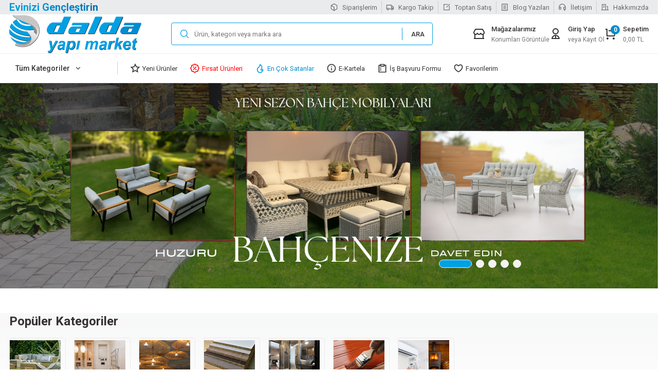

--- FILE ---
content_type: text/html; charset=UTF-8
request_url: https://www.daldayapimarket.com/index.php?route=product/category&path=45_128
body_size: 90046
content:
<!DOCTYPE html>
<html lang="tr">
	<head>
<meta charset="utf-8"/>
<title></title>
<meta name='description' content=""/>
<meta name='keywords' content=""/>
<meta name='title' content=""/>
<meta name="viewport" content="width=device-width, initial-scale=1, viewport-fit=cover, user-scalable=no, minimal-ui"/>
<meta name="format-detection" content="address=no">
<link rel='canonical' href='https://www.daldayapimarket.com' />
<meta name="robots" content="index, follow" />
<meta name='copyright' content='Copyright © 2007 Programlama IdeaSoft Akıllı E-Ticaret'/>
    <link rel='icon' href='/favicon.ico?revision=7.2.9.8-0' type='image/x-icon'>
    <link rel='shortcut icon' href='/favicon.ico?revision=7.2.9.8-0' type='image/x-icon'>
<script type="text/javascript">var anticsrf = '8b3ba8918bdd182d3a4be34f4fb06ded8d64fdd2',isMember = 0,social = {'facebook': {'loginUrl': 'https%3A%2F%2Fsocialconnector.eticaret.com%2Ffacebook%2Flogin%3Fl%3D2163.3343.82%253A7.366%257Djefbpn24%257Dxxx%252Febmebzbqjnbslfu%252Fdpn%26r%3Dhttps%253A%252F%252Fwww.daldayapimarket.com%252Findex.php%253Froute%253Dproduct%252Fcategory%2526path%253D45_128','messengerUrl': ''},'google': {'loginUrl': 'https%3A%2F%2Fsocialconnector.eticaret.com%2Fgoogle%2Flogin%3Fl%3D2163.3343.82%253A7.366%257Djefbpn24%257Dxxx%252Febmebzbqjnbslfu%252Fdpn%26r%3Dhttps%253A%252F%252Fwww.daldayapimarket.com%252Findex.php%253Froute%253Dproduct%252Fcategory%2526path%253D45_128'},'mercan': {'loginUrl': ''},'whatsapp': {'orderUrl': ''},'decathlon': {'loginUrl' : ''},},mainCurrency = 'TL',siteCurrency = 'TL',currencies = {"TL":1,"USD":32.252000000000002,"EUR":34.989400000000003,"GBP":40.883400000000002},pageParams = {},criticalStockAmount = 0,nopicImagePath = '//ideacdn.net/idea/om/13/themes/selftpl_6684eecc8c40c/assets/uploads/nopic_image.png?revision=1763366817',menuItems = [],language = 'tr',redirectUrl = null,defaultLanguage = 'tr',predefinedLanguage = 'tr',cellPhoneRequired = '1',client = {"isDesktop":true,"isMobile":false,"isTablet":false,"isIos":0},route = {group: 'default',name: 'entry'},isExportActive = 0,exportDefaultCurrency = {"TL":1,"USD":32.252000000000002,"EUR":34.989400000000003,"GBP":40.883400000000002},appOperationType = 'translation_bar',adsBotLanguage = 'tr',variables ={"tr":{"countries":{"UM":"ABD K\u00fc\u00e7\u00fck Harici Adalar\u0131","VI":"ABD Virjin Adalar\u0131","AF":"Afganistan","AX":"\u00c5land Adalar\u0131","DE":"Almanya","US":"Amerika Birle\u015fik Devletleri","AS":"Amerikan Samoas\u0131","AD":"Andorra","AO":"Angola","AI":"Anguilla","AQ":"Antarktika","AG":"Antigua ve Barbuda","AR":"Arjantin","AL":"Arnavutluk","AW":"Aruba","AC":"Ascension Adas\u0131","AU":"Avustralya","AT":"Avusturya","AZ":"Azerbaycan","BS":"Bahamalar","BH":"Bahreyn","BD":"Banglade\u015f","BB":"Barbados","EH":"Bat\u0131 Sahra","BY":"Belarus","BE":"Bel\u00e7ika","BZ":"Belize","BJ":"Benin","BM":"Bermuda","AE":"Birle\u015fik Arap Emirlikleri","GB":"Birle\u015fik Krall\u0131k","BO":"Bolivya","BA":"Bosna-Hersek","BW":"Botsvana","BR":"Brezilya","IO":"Britanya Hint Okyanusu Topraklar\u0131","VG":"Britanya Virjin Adalar\u0131","BN":"Brunei","BG":"Bulgaristan","BF":"Burkina Faso","BI":"Burundi","BT":"Butan","CV":"Cape Verde","KY":"Cayman Adalar\u0131","GI":"Cebelitar\u0131k","EA":"Ceuta ve Melilla","DZ":"Cezayir","CX":"Christmas Adas\u0131","DJ":"Cibuti","CC":"Cocos (Keeling) Adalar\u0131","CK":"Cook Adalar\u0131","CI":"C\u00f4te d\u2019Ivoire","CW":"Cura\u00e7ao","TD":"\u00c7ad","CZ":"\u00c7ekya","CN":"\u00c7in","HK":"\u00c7in Hong Kong \u00d6\u0130B","MO":"\u00c7in Makao \u00d6\u0130B","DK":"Danimarka","DG":"Diego Garcia","DO":"Dominik Cumhuriyeti","DM":"Dominika","EC":"Ekvador","GQ":"Ekvator Ginesi","SV":"El Salvador","ID":"Endonezya","ER":"Eritre","AM":"Ermenistan","EE":"Estonya","SZ":"Esvatini","ET":"Etiyopya","FK":"Falkland Adalar\u0131","FO":"Faroe Adalar\u0131","MA":"Fas","FJ":"Fiji","PH":"Filipinler","PS":"Filistin B\u00f6lgeleri","FI":"Finlandiya","FR":"Fransa","GF":"Frans\u0131z Guyanas\u0131","TF":"Frans\u0131z G\u00fcney Topraklar\u0131","PF":"Frans\u0131z Polinezyas\u0131","GA":"Gabon","GM":"Gambiya","GH":"Gana","GN":"Gine","GW":"Gine-Bissau","GD":"Grenada","GL":"Gr\u00f6nland","GP":"Guadeloupe","GU":"Guam","GT":"Guatemala","GG":"Guernsey","GY":"Guyana","ZA":"G\u00fcney Afrika","GS":"G\u00fcney Georgia ve G\u00fcney Sandwich Adalar\u0131","KR":"G\u00fcney Kore","SS":"G\u00fcney Sudan","GE":"G\u00fcrcistan","HT":"Haiti","HR":"H\u0131rvatistan","IN":"Hindistan","NL":"Hollanda","HN":"Honduras","IQ":"Irak","IR":"\u0130ran","IE":"\u0130rlanda","ES":"\u0130spanya","IL":"\u0130srail","SE":"\u0130sve\u00e7","CH":"\u0130svi\u00e7re","IT":"\u0130talya","IS":"\u0130zlanda","JM":"Jamaika","JP":"Japonya","JE":"Jersey","KH":"Kambo\u00e7ya","CM":"Kamerun","CA":"Kanada","IC":"Kanarya Adalar\u0131","ME":"Karada\u011f","BQ":"Karayip Hollandas\u0131","QA":"Katar","KZ":"Kazakistan","KE":"Kenya","CY":"K\u0131br\u0131s","KG":"K\u0131rg\u0131zistan","KI":"Kiribati","CO":"Kolombiya","KM":"Komorlar","CG":"Kongo - Brazavil","CD":"Kongo - Kin\u015fasa","XK":"Kosova","CR":"Kosta Rika","KW":"Kuveyt","KP":"Kuzey Kore","MK":"Kuzey Makedonya","MP":"Kuzey Mariana Adalar\u0131","CU":"K\u00fcba","LA":"Laos","LS":"Lesotho","LV":"Letonya","LR":"Liberya","LY":"Libya","LI":"Liechtenstein","LT":"Litvanya","LB":"L\u00fcbnan","LU":"L\u00fcksemburg","HU":"Macaristan","MG":"Madagaskar","MW":"Malavi","MV":"Maldivler","MY":"Malezya","ML":"Mali","MT":"Malta","IM":"Man Adas\u0131","MH":"Marshall Adalar\u0131","MQ":"Martinik","MU":"Mauritius","YT":"Mayotte","MX":"Meksika","EG":"M\u0131s\u0131r","FM":"Mikronezya","MN":"Mo\u011folistan","MD":"Moldova","MC":"Monako","MS":"Montserrat","MR":"Moritanya","MZ":"Mozambik","MM":"Myanmar (Burma)","NA":"Namibya","NR":"Nauru","NP":"Nepal","NE":"Nijer","NG":"Nijerya","NI":"Nikaragua","NU":"Niue","NF":"Norfolk Adas\u0131","NO":"Norve\u00e7","CF":"Orta Afrika Cumhuriyeti","UZ":"\u00d6zbekistan","PK":"Pakistan","PW":"Palau","PA":"Panama","PG":"Papua Yeni Gine","PY":"Paraguay","PE":"Peru","PN":"Pitcairn Adalar\u0131","PL":"Polonya","PT":"Portekiz","PR":"Porto Riko","XA":"Ps\u00f6do Aksanlar","XB":"Ps\u00f6do Bidi","RE":"Reunion","RO":"Romanya","RW":"Ruanda","RU":"Rusya","BL":"Saint Barthelemy","SH":"Saint Helena","KN":"Saint Kitts ve Nevis","LC":"Saint Lucia","MF":"Saint Martin","PM":"Saint Pierre ve Miquelon","VC":"Saint Vincent ve Grenadinler","WS":"Samoa","SM":"San Marino","ST":"Sao Tome ve Principe","SN":"Senegal","SC":"Sey\u015feller","RS":"S\u0131rbistan","SL":"Sierra Leone","SG":"Singapur","SX":"Sint Maarten","SK":"Slovakya","SI":"Slovenya","SB":"Solomon Adalar\u0131","SO":"Somali","LK":"Sri Lanka","SD":"Sudan","SR":"Surinam","SY":"Suriye","SA":"Suudi Arabistan","SJ":"Svalbard ve Jan Mayen","CL":"\u015eili","TJ":"Tacikistan","TZ":"Tanzanya","TH":"Tayland","TW":"Tayvan","TL":"Timor-Leste","TG":"Togo","TK":"Tokelau","TO":"Tonga","TT":"Trinidad ve Tobago","TA":"Tristan da Cunha","TN":"Tunus","TC":"Turks ve Caicos Adalar\u0131","TV":"Tuvalu","TR":"T\u00fcrkiye","TM":"T\u00fcrkmenistan","UG":"Uganda","UA":"Ukrayna","OM":"Umman","UY":"Uruguay","JO":"\u00dcrd\u00fcn","VU":"Vanuatu","VA":"Vatikan","VE":"Venezuela","VN":"Vietnam","WF":"Wallis ve Futuna","YE":"Yemen","NC":"Yeni Kaledonya","NZ":"Yeni Zelanda","GR":"Yunanistan","ZM":"Zambiya","ZW":"Zimbabve"},"currencies":{"USD":"ABD Dolar\u0131","USS":"ABD Dolar\u0131 (Ayn\u0131 g\u00fcn)","USN":"ABD Dolar\u0131 (Ertesi g\u00fcn)","AFN":"Afganistan Afganisi","AFA":"Afganistan Afganisi (1927\u20132002)","DEM":"Alman Mark\u0131","ADP":"Andorra Pezetas\u0131","AOA":"Angola Kvanzas\u0131","AOK":"Angola Kvanzas\u0131 (1977\u20131990)","AOR":"Angola Kvanzas\u0131 Reajustado (1995\u20131999)","ARA":"Arjantin Australi","ARL":"Arjantin Peso Leyi (1970\u20131983)","ARS":"Arjantin Pesosu","ARM":"Arjantin Pesosu (1881\u20131970)","ARP":"Arjantin Pezosu (1983\u20131985)","ALL":"Arnavutluk Leki","ALK":"Arnavutluk Leki (1946\u20131965)","AWG":"Aruba Florini","XEU":"Avrupa Para Birimi","AUD":"Avustralya Dolar\u0131","ATS":"Avusturya \u015eilini","AZN":"Azerbaycan Manat\u0131","AZM":"Azerbaycan Manat\u0131 (1993\u20132006)","BSD":"Bahama Dolar\u0131","BHD":"Bahreyn Dinar\u0131","BDT":"Banglade\u015f Takas\u0131","BBD":"Barbados Dolar\u0131","XOF":"Bat\u0131 Afrika CFA Frang\u0131","BYN":"Belarus Rublesi","BZD":"Belize Dolar\u0131","BEF":"Bel\u00e7ika Frang\u0131","BEL":"Bel\u00e7ika Frang\u0131 (finansal)","BEC":"Bel\u00e7ika Frang\u0131 (konvertibl)","BMD":"Bermuda Dolar\u0131","BYR":"Beyaz Rusya Rublesi (2000\u20132016)","AED":"Birle\u015fik Arap Emirlikleri Dirhemi","BOB":"Bolivya Bolivyanosu","BOL":"Bolivya Bolivyanosu (1863\u20131963)","BOV":"Bolivya Mvdolu","BOP":"Bolivya Pezosu","BAD":"Bosna Hersek Dinar\u0131","BWP":"Botsvana Pulas\u0131","BRC":"Brezilya Kruzadosu","BRR":"Brezilya Kruzeirosu","BRZ":"Brezilya Kruzeirosu (1942\u20131967)","BRE":"Brezilya Kruzeirosu (1990\u20131993)","BRL":"Brezilya Reali","BND":"Brunei Dolar\u0131","BGN":"Bulgar Levas\u0131","BGO":"Bulgar Levas\u0131 (1879\u20131952)","BGL":"Bulgar Levas\u0131 (Hard)","BUK":"Burma Kyat\u0131","BIF":"Burundi Frang\u0131","BTN":"Butan Ngultrumu","XPF":"CFP Frang\u0131","CVE":"Cape Verde Esk\u00fcdosu","KYD":"Cayman Adalar\u0131 Dolar\u0131","GIP":"Cebelitar\u0131k Liras\u0131","DZD":"Cezayir Dinar\u0131","DJF":"Cibuti Frang\u0131","DKK":"Danimarka Kronu","DOP":"Dominik Pesosu","DDM":"Do\u011fu Alman Mark\u0131","XCD":"Do\u011fu Karayip Dolar\u0131","ECS":"Ekvador Sukresi","ECV":"Ekvador Unidad de Valor Constante (UVC)","GQE":"Ekvator Ginesi Ekuelesi","SVC":"El Salvador Kolonu","IDR":"Endonezya Rupisi","ERN":"Eritre Nakfas\u0131","AMD":"Ermenistan Dram\u0131","MZM":"Eski Mozambik Metikali","ROL":"Eski Romen Leyi","SDD":"Eski Sudan Dinar\u0131","SDP":"Eski Sudan Liras\u0131","CSD":"Eski S\u0131rbistan Dinar\u0131","TRL":"Eski T\u00fcrk Liras\u0131","EEK":"Estonya Krunu","ETB":"Etiyopya Birri","EUR":"Euro","FKP":"Falkland Adalar\u0131 Liras\u0131","MAD":"Fas Dirhemi","MAF":"Fas Frang\u0131","FJD":"Fiji Dolar\u0131","PHP":"Filipinler Pesosu","FIM":"Fin Markkas\u0131","LUL":"Finansal L\u00fcksemburg Frang\u0131","XFO":"Frans\u0131z Alt\u0131n Frang\u0131","FRF":"Frans\u0131z Frang\u0131","XFU":"Frans\u0131z UIC-Frang\u0131","GMD":"Gambiya Dalasisi","GHS":"Gana Sedisi","GHC":"Gana Sedisi (1979\u20132007)","GNF":"Gine Frang\u0131","GNS":"Gine Sylisi","GWP":"Gine-Bissau Pezosu","GTQ":"Guatemala Quetzal\u0131","GYD":"Guyana Dolar\u0131","MXP":"G\u00fcm\u00fc\u015f Meksika Pezosu (1861\u20131992)","ZAR":"G\u00fcney Afrika Rand\u0131","ZAL":"G\u00fcney Afrika Rand\u0131 (finansal)","KRH":"G\u00fcney Kore Hwan\u0131 (1953\u20131962)","KRW":"G\u00fcney Kore Wonu","KRO":"G\u00fcney Kore Wonu (1945\u20131953)","CYP":"G\u00fcney K\u0131br\u0131s Liras\u0131","SSP":"G\u00fcney Sudan Liras\u0131","GEK":"G\u00fcrcistan Kupon Larisi","GEL":"G\u00fcrcistan Larisi","HTG":"Haiti Gurdu","INR":"Hindistan Rupisi","ANG":"Hollanda Antilleri Guldeni","NLG":"Hollanda Florini","HNL":"Honduras Lempiras\u0131","HKD":"Hong Kong Dolar\u0131","HRD":"H\u0131rvatistan Dinar\u0131","HRK":"H\u0131rvatistan Kunas\u0131","IQD":"Irak Dinar\u0131","JMD":"Jamaika Dolar\u0131","JPY":"Japon Yeni","KHR":"Kambo\u00e7ya Rieli","CAD":"Kanada Dolar\u0131","QAR":"Katar Riyali","KZT":"Kazakistan Tengesi","KES":"Kenya \u015eilini","COP":"Kolombiya Pesosu","KMF":"Komorlar Frang\u0131","CDF":"Kongo Frang\u0131","BAM":"Konvertibl Bosna Hersek Mark\u0131","CUC":"Konvertibl K\u00fcba Pesosu","LUC":"Konvertibl L\u00fcksemburg Frang\u0131","YUN":"Konvertibl Yugoslav Dinar\u0131","CRC":"Kosta Rika Kolonu","KWD":"Kuveyt Dinar\u0131","KPW":"Kuzey Kore Wonu","CUP":"K\u00fcba Pesosu","KGS":"K\u0131rg\u0131zistan Somu","LAK":"Laos Kipi","LSL":"Lesotho Lotisi","LVL":"Letonya Lat\u0131","LVR":"Letonya Rublesi","LRD":"Liberya Dolar\u0131","LYD":"Libya Dinar\u0131","LTL":"Litvanya Litas\u0131","LTT":"Litvanya Talonu","LBP":"L\u00fcbnan Liras\u0131","LUF":"L\u00fcksemburg Frang\u0131","HUF":"Macar Forinti","MGA":"Madagaskar Ariarisi","MGF":"Madagaskar Frang\u0131","MOP":"Makao Patakas\u0131","MKD":"Makedonya Dinar\u0131","MKN":"Makedonya Dinar\u0131 (1992\u20131993)","MWK":"Malavi Kva\u00e7as\u0131","MVR":"Maldiv Rufiyaas\u0131","MVP":"Maldiv Rupisi","MYR":"Malezya Ringgiti","MLF":"Mali Frang\u0131","MTL":"Malta Liras\u0131","MTP":"Malta Sterlini","MUR":"Mauritius Rupisi","MXN":"Meksika Pesosu","MXV":"Meksika Unidad de Inversion (UDI)","MDC":"Moldova Kuponu","MDL":"Moldova Leyi","MCF":"Monako Frang\u0131","MRU":"Moritanya Ugiyas\u0131","MRO":"Moritanya Ugiyas\u0131 (1973\u20132017)","MZE":"Mozambik Esk\u00fcdosu","MZN":"Mozambik Metikali","MNT":"Mo\u011folistan Tugriki","MMK":"Myanmar Kyat\u0131","EGP":"M\u0131s\u0131r Liras\u0131","NAD":"Namibya Dolar\u0131","NPR":"Nepal Rupisi","NGN":"Nijerya Nairas\u0131","NIO":"Nikaragua Kordobas\u0131","NIC":"Nikaragua Kordobas\u0131 (1988\u20131991)","NOK":"Norve\u00e7 Kronu","XAF":"Orta Afrika CFA Frang\u0131","PKR":"Pakistan Rupisi","PAB":"Panama Balboas\u0131","PGK":"Papua Yeni Gine Kinas\u0131","PYG":"Paraguay Guaranisi","PEN":"Peru Sol\u00fc","PES":"Peru Sol\u00fc (1863\u20131965)","PEI":"Peru \u0130nti","PLN":"Polonya Zlotisi","PLZ":"Polonya Zlotisi (1950\u20131995)","PTE":"Portekiz Esk\u00fcdosu","GWE":"Portekiz Ginesi Esk\u00fcdosu","XRE":"RINET Fonlar\u0131","RHD":"Rodezya Dolar\u0131","RON":"Romen Leyi","RWF":"Ruanda Frang\u0131","RUB":"Rus Rublesi","RUR":"Rus Rublesi (1991\u20131998)","SHP":"Saint Helena Liras\u0131","WST":"Samoa Talas\u0131","STN":"Sao Tome ve Principe Dobras\u0131","SCR":"Sey\u015feller Rupisi","SLL":"Sierra Leone Leonesi","SGD":"Singapur Dolar\u0131","SKK":"Slovak Korunas\u0131","SIT":"Slovenya Tolar\u0131","SBD":"Solomon Adalar\u0131 Dolar\u0131","SOS":"Somali \u015eilini","BGM":"Sosyalist Bulgaristan Levas\u0131","SUR":"Sovyet Rublesi","LKR":"Sri Lanka Rupisi","SDG":"Sudan Liras\u0131","SRD":"Surinam Dolar\u0131","SRG":"Surinam Guldeni","SYP":"Suriye Liras\u0131","SAR":"Suudi Arabistan Riyali","SZL":"Svaziland Lilangenisi","STD":"S\u00e3o Tom\u00e9 ve Pr\u00edncipe Dobras\u0131 (1977\u20132017)","RSD":"S\u0131rp Dinar\u0131","TJR":"Tacikistan Rublesi","TJS":"Tacikistan Somonisi","TZS":"Tanzanya \u015eilini","THB":"Tayland Baht\u0131","TPE":"Timor Esk\u00fcdosu","TOP":"Tonga Pa\u02bbangas\u0131","TTD":"Trinidad ve Tobago Dolar\u0131","TND":"Tunus Dinar\u0131","TRY":"T\u00fcrk Liras\u0131","TMT":"T\u00fcrkmenistan Manat\u0131","TMM":"T\u00fcrkmenistan Manat\u0131 (1993\u20132009)","UGX":"Uganda \u015eilini","UGS":"Uganda \u015eilini (1966\u20131987)","UAH":"Ukrayna Grivnas\u0131","UAK":"Ukrayna Karbovanetz","OMR":"Umman Riyali","COU":"Unidad de Valor Real","UYI":"Uruguay Peso en Unidades Indexadas","UYU":"Uruguay Pesosu","UYP":"Uruguay Pezosu (1975\u20131993)","UYW":"Uruguayan Nominal Wage Index Unit","VUV":"Vanuatu Vatusu","VES":"Venezuela Bolivar\u0131","VEB":"Venezuela Bolivar\u0131 (1871\u20132008)","VEF":"Venezuela Bolivar\u0131 (2008\u20132018)","VND":"Vietnam Dongu","VNN":"Vietnam Dongu (1978\u20131985)","CHE":"WIR Avrosu","CHW":"WIR Frang\u0131","YDD":"Yemen Dinar\u0131","YER":"Yemen Riyali","AON":"Yeni Angola Kvanzas\u0131 (1990\u20132000)","BYB":"Yeni Beyaz Rusya Rublesi (1994\u20131999)","BAN":"Yeni Bosna Hersek Dinar\u0131 (1994\u20131997)","BRN":"Yeni Brezilya Kruzadosu","BRB":"Yeni Brezilya Kruzeirosu (1967\u20131986)","TWD":"Yeni Tayvan Dolar\u0131","YUM":"Yeni Yugoslav Dinar\u0131","ZRN":"Yeni Zaire Zairesi","NZD":"Yeni Zelanda Dolar\u0131","ILS":"Yeni \u0130srail \u015eekeli","YUD":"Yugoslav Dinar\u0131 (Hard)","GRD":"Yunan Drahmisi","ZRZ":"Zaire Zairesi","ZMW":"Zambiya Kva\u00e7as\u0131","ZMK":"Zambiya Kva\u00e7as\u0131 (1968\u20132012)","ZWD":"Zimbabve Dolar\u0131","ZWR":"Zimbabve Dolar\u0131 (2008)","ZWL":"Zimbabve Dolar\u0131 (2009)","CZK":"\u00c7ek Korunas\u0131","CSK":"\u00c7ekoslavak Korunas\u0131 (Hard)","CNX":"\u00c7in Halk Cumhuriyeti Merkez Bankas\u0131 Dolar\u0131","CNY":"\u00c7in Yuan\u0131","CNH":"\u00c7in Yuan\u0131 (offshore)","UZS":"\u00d6zbekistan Somu","JOD":"\u00dcrd\u00fcn Dinar\u0131","GBP":"\u0130ngiliz Sterlini","IRR":"\u0130ran Riyali","IEP":"\u0130rlanda Liras\u0131","ESP":"\u0130spanyol Pezetas\u0131","ESA":"\u0130spanyol Pezetas\u0131 (A hesab\u0131)","ESB":"\u0130spanyol Pezetas\u0131 (konvertibl hesap)","ILP":"\u0130srail Liras\u0131","ILR":"\u0130srail \u015eekeli (1980\u20131985)","SEK":"\u0130sve\u00e7 Kronu","CHF":"\u0130svi\u00e7re Frang\u0131","ITL":"\u0130talyan Lireti","YUR":"\u0130yile\u015ftirilmi\u015f Yugoslav Dinar\u0131 (1992\u20131993)","ISK":"\u0130zlanda Kronu","ISJ":"\u0130zlanda Kronu (1918\u20131981)","CLE":"\u015eili Esk\u00fcdosu","CLP":"\u015eili Pesosu","CLF":"\u015eili Unidades de Fomento"},"languages":{"ab":"Abhazca","ach":"Acoli","ace":"A\u00e7ece","ada":"Adangme","ady":"Adigece","aa":"Afar","afh":"Afrihili","af":"Afrikaanca","agq":"Aghem","akk":"Akad Dili","ak":"Akan","bss":"Akoose","akz":"Alabamaca","ale":"Aleut dili","de":"Almanca","en_US":"Amerikan \u0130ngilizcesi","ase":"Amerikan \u0130\u015faret Dili","am":"Amharca","anp":"Angika","grc":"Antik Yunanca","njo":"Ao Naga","an":"Aragonca","arc":"Aramice","aro":"Araona","arp":"Arapaho Dili","ar":"Arap\u00e7a","arw":"Arawak Dili","bho":"Arayanice","sq":"Arnavut\u00e7a","frp":"Arpitanca","as":"Assamca","ast":"Asturyas\u00e7a","asa":"Asu","nds":"A\u015fa\u011f\u0131 Almanca","nds_NL":"A\u015fa\u011f\u0131 Saksonca","sli":"A\u015fa\u011f\u0131 Silezyaca","dsb":"A\u015fa\u011f\u0131 Sorb\u00e7a","cch":"Atsam","av":"Avar Dili","ae":"Avest\u00e7e","es_ES":"Avrupa \u0130spanyolcas\u0131","pt_PT":"Avrupa Portekizcesi","en_AU":"Avustralya \u0130ngilizcesi","de_AT":"Avusturya Almancas\u0131","awa":"Awadhi","ay":"Aymara","ain":"Ayni Dili","az":"Azerbaycan dili","bfq":"Badaga","ksf":"Bafia","bfd":"Bafut","bqi":"Bahtiyari","ban":"Bali dili","bm":"Bambara","bax":"Bamun","bjn":"Banjar Dili","bas":"Basa Dili","zh_Hans":"Basitle\u015ftirilmi\u015f \u00c7ince","eu":"Bask\u00e7a","ba":"Ba\u015fk\u0131rt\u00e7a","bbc":"Batak Toba","bgn":"Bat\u0131 Balochi","vls":"Bat\u0131 Flamanca","fy":"Bat\u0131 Frizcesi","bar":"Bavyera dili","bej":"Beja dili","be":"Belarus\u00e7a","bal":"Belu\u00e7\u00e7a","bem":"Bemba","bez":"Bena","bn":"Bengalce","bew":"Betawi","bik":"Bikol","und":"Bilinmeyen Dil","bin":"Bini","mul":"Birden Fazla Dil","my":"Birman dili","bpy":"Bishnupriya","bi":"Bislama","byn":"Blin","zbl":"Blis Sembolleri","brx":"Bodo","bs":"Bo\u015fnak\u00e7a","bra":"Braj","br":"Bretonca","pt_BR":"Brezilya Portekizcesi","brh":"Brohice","bug":"Bugis","bg":"Bulgarca","bum":"Bulu","bua":"Buryat\u00e7a","frc":"Cajun Frans\u0131zcas\u0131","cps":"Capiznon","car":"Carib","jv":"Cava dili","arq":"Cezayir Arap\u00e7as\u0131","ccp":"Chakma","cic":"Chickasaw","qug":"Chimborazo Highland Quichua","chk":"Chuukese","shu":"\u00c7ad Arap\u00e7as\u0131","chg":"\u00c7a\u011fatayca","ch":"\u00c7amorro dili","ce":"\u00c7e\u00e7ence","cs":"\u00c7ek\u00e7e","chr":"\u00c7erokice","chb":"\u00c7ib\u00e7a dili","zh":"\u00c7ince","chn":"\u00c7inuk dili","chp":"\u00c7ipevya dili","khw":"\u00c7itral Dili","cho":"\u00c7oktav dili","cv":"\u00c7uva\u015f\u00e7a","dak":"Dakotaca","da":"Danca","dar":"Dargince","fa_AF":"Darice","dzg":"Dazaga","del":"Delaware","zxx":"Dilbilim i\u00e7eri\u011fi yok","din":"Dinka dili","dv":"Divehi dili","doi":"Dogri","dgr":"Dogrib","frs":"Do\u011fu Frizcesi","dua":"Duala","dyu":"Dyula","dz":"Dzongkha","lzh":"Edebi \u00c7ince","efi":"Efik","eka":"Ekajuk","ext":"Ekstremadura Dili","elx":"Elam","ebu":"Embu","egl":"Emilia Dili","id":"Endonezce","hy":"Ermenice","myv":"Erzya","peo":"Eski Fars\u00e7a","fro":"Eski Frans\u0131zca","ang":"Eski \u0130ngilizce","sga":"Eski \u0130rlandaca","egy":"Eski M\u0131s\u0131r Dili","non":"Eski Nors dili","pro":"Eski Provensal","goh":"Eski Y\u00fcksek Almanca","eo":"Esperanto","et":"Estonca","ee":"Ewe","ewo":"Ewondo","fan":"Fang","fat":"Fanti","fo":"Faroe dili","fa":"Fars\u00e7a","ary":"Fas Arap\u00e7as\u0131","nl":"Felemenk\u00e7e","phn":"Fenike dili","fj":"Fiji dili","hif":"Fiji Hint\u00e7esi","fil":"Filipince","fi":"Fince","nl_BE":"Flamanca","fon":"Fon","gur":"Frafra","fr":"Frans\u0131zca","fur":"Friuli dili","ff":"Fula dili","gaa":"Ga dili","gag":"Gagavuzca","cy":"Galce","gl":"Gali\u00e7yaca","gan":"Gan \u00c7incesi","lg":"Ganda","gay":"Gayo dili","gba":"Gbaya","gez":"Geez","zh_Hant":"Geleneksel \u00c7ince","aln":"Gheg Arnavut\u00e7as\u0131","bbj":"Ghomala","glk":"Gilanice","gom":"Goa Konkanicesi","gon":"Gondi dili","gor":"Gorontalo dili","got":"Got\u00e7a","grb":"Grebo dili","kl":"Gr\u00f6nland dili","gn":"Guarani dili","gwi":"Gu\u00e7ince","guz":"Gusii","gu":"G\u00fccerat\u00e7a","alt":"G\u00fcney Altayca","az_Arab":"G\u00fcney Azerice","sdh":"G\u00fcney K\u00fcrt\u00e7esi","sma":"G\u00fcney Laponcas\u0131","nr":"G\u00fcney Ndebele","st":"G\u00fcney Sotho dili","ka":"G\u00fcrc\u00fcce","ht":"Haiti Kreyolu","hak":"Hakka \u00c7incesi","ha":"Hausa dili","haw":"Hawaii dili","hai":"Haydaca","hz":"Herero dili","hr":"H\u0131rvat\u00e7a","hil":"Hiligaynon dili","hi":"Hint\u00e7e","ho":"Hiri Motu","hit":"Hitit\u00e7e","hmn":"Hmong","kho":"Hotanca","hup":"Hupaca","iba":"Iban","io":"Ido","ilo":"Iloko","ie":"Interlingue","ibb":"\u0130bibio dili","ig":"\u0130bo dili","he":"\u0130branice","smn":"\u0130nari Laponcas\u0131","en_GB":"\u0130ngiliz \u0130ngilizcesi","en":"\u0130ngilizce","izh":"\u0130ngriya Dili","inh":"\u0130ngu\u015f\u00e7a","ia":"\u0130nterlingua","iu":"\u0130nuktitut dili","ik":"\u0130nyupik\u00e7e","ga":"\u0130rlandaca","gd":"\u0130sko\u00e7 Gaelcesi","sco":"\u0130sko\u00e7\u00e7a","es":"\u0130spanyolca","sv":"\u0130sve\u00e7\u00e7e","gsw":"\u0130svi\u00e7re Almancas\u0131","fr_CH":"\u0130svi\u00e7re Frans\u0131zcas\u0131","de_CH":"\u0130svi\u00e7re Y\u00fcksek Almancas\u0131","it":"\u0130talyanca","is":"\u0130zlandaca","jam":"Jamaika Patois Dili","ja":"Japonca","kaj":"Jju","dyo":"Jola-Fonyi","kbd":"Kabardeyce","kab":"Kabiliyece","kea":"Kabuverdianu","kac":"Ka\u00e7in dili","cad":"Kado dili","kgp":"Kaingang","kkj":"Kako","kln":"Kalenjin","xal":"Kalm\u0131k\u00e7a","kam":"Kamba","fr_CA":"Kanada Frans\u0131zcas\u0131","en_CA":"Kanada \u0130ngilizcesi","kbl":"Kanembu","kn":"Kannada dili","yue":"Kantonca","kr":"Kanuri dili","bla":"Karaayak dili","krc":"Kara\u00e7ay-Balkarca","kaa":"Karakalpak\u00e7a","krl":"Karelyaca","csb":"Kashubian","ca":"Katalanca","kaw":"Kawi","cay":"Kayuga dili","kk":"Kazak\u00e7a","qu":"Ke\u00e7uva dili","ken":"Kenyang","kw":"Kernevek\u00e7e","ks":"Ke\u015fmir dili","kha":"Khasi dili","km":"Khmer dili","cop":"K\u0131ptice","ky":"K\u0131rg\u0131zca","crh":"K\u0131r\u0131m T\u00fcrk\u00e7esi","kiu":"K\u0131rman\u00e7\u00e7a","quc":"Ki\u00e7ece","cgg":"Kiga","ki":"Kikuyu","cu":"Kilise Slavcas\u0131","kmb":"Kimbundu","krj":"Kinaray-a","rw":"Kinyarwanda","gil":"Kiribatice","rn":"Kirundi","nwc":"Klasik Nevari","syc":"Klasik S\u00fcryanice","tlh":"Klingonca","bkm":"Kom","kv":"Komi","koi":"Komi-Permyak","swb":"Komorca","kg":"Kongo dili","sw_CD":"Kongo Svahili","kok":"Konkani dili","ko":"Korece","kfo":"Koro","co":"Korsikaca","kos":"Kosraean","avk":"Kotava","khq":"Koyra Chiini","ses":"Koyraboro Senni","root":"K\u00f6ken","ksh":"K\u00f6ln leh\u00e7esi","kpe":"Kpelle dili","cr":"Krice","mus":"Krik\u00e7e","kri":"Krio","kj":"Kuanyama","kum":"Kumuk\u00e7a","kru":"Kurukh dili","kut":"Kutenai dili","frr":"Kuzey Frizce","se":"Kuzey Laponcas\u0131","lrc":"Kuzey Luri","nd":"Kuzey Ndebele","nso":"Kuzey Sotho dili","pnt":"Kuzeybat\u0131 Kafkasya","ku":"K\u00fcrt\u00e7e","nmg":"Kwasio","lad":"Ladino","lah":"Lahnda","lkt":"Lakotaca","lam":"Lamba dili","lag":"Langi","lo":"Lao dili","ltg":"Latgalian","es_419":"Latin Amerika \u0130spanyolcas\u0131","la":"Latince","lzz":"Lazca","pl":"Leh\u00e7e","lv":"Letonca","lez":"Lezgice","lij":"Ligurca","li":"Limburgca","ln":"Lingala","lfn":"Lingua Franca Nova","lt":"Litvanca","liv":"Livonca","jbo":"Lojban","lmo":"Lombard\u00e7a","lou":"Louisiana Kreolcesi","loz":"Lozi","lu":"Luba-Katanga","lua":"Luba-Lulua","lui":"Luiseno","smj":"Lule Laponcas\u0131","lun":"Lunda","luo":"Luo","lus":"Lushai","luy":"Luyia","lb":"L\u00fcksemburgca","mde":"Maba","hu":"Macarca","jmc":"Machame","mad":"Madura Dili","maf":"Mafa","mag":"Magahi","vmf":"Main Frankonya Dili","mai":"Maithili","mak":"Makasar","mk":"Makedonca","mgh":"Makhuwa-Meetto","kde":"Makonde","ml":"Malayalam dili","ms":"Malayca","mg":"Malga\u015f\u00e7a","mt":"Maltaca","gv":"Man dili","mnc":"Man\u00e7urya dili","mdr":"Mandar","man":"Mandingo","mni":"Manipuri dili","mi":"Maori dili","arn":"Mapu\u00e7e dili","mr":"Marathi dili","chm":"Mari dili","mh":"Marshall Adalar\u0131 dili","mwr":"Marvari","mas":"Masai","mzn":"Mazenderanca","byv":"Medumba","xmf":"Megrelce","es_MX":"Meksika \u0130spanyolcas\u0131","men":"Mende dili","mwv":"Mentawai","esu":"Merkezi Yupik\u00e7e","mer":"Meru","mgo":"Meta\u2019","arz":"M\u0131s\u0131r Arap\u00e7as\u0131","mic":"Micmac","nan":"Min Nan \u00c7incesi","min":"Minangkabau","mwl":"Miranda dili","ar_001":"Modern Standart Arap\u00e7a","mn":"Mo\u011folca","moh":"Mohavk dili","mdf":"Mok\u015fa dili","ro_MD":"Moldovaca","lol":"Mongo","sr_ME":"Montenegrin","mfe":"Morisyen","mos":"Mossi","mua":"Mundang","mye":"Myene","nqo":"N\u2019Ko","naq":"Nama","nap":"Napolice","na":"Nauru dili","nv":"Navaho dili","ng":"Ndonga","ars":"Necd Arap\u00e7as\u0131","ne":"Nepalce","new":"Nevari","sba":"Ngambay","nnh":"Ngiemboon","jgo":"Ngomba","yrl":"Nheengatu","nia":"Nias","pcm":"Nijerya Pidgin dili","niu":"Niue dili","nog":"Nogayca","no":"Norve\u00e7\u00e7e","nb":"Norve\u00e7\u00e7e Bokm\u00e5l","nn":"Norve\u00e7\u00e7e Nynorsk","nov":"Novial","nus":"Nuer","nym":"Nyamvezi","ny":"Nyanja","nyn":"Nyankole","tog":"Nyasa Tonga","nyo":"Nyoro","nzi":"Nzima dili","oj":"Ojibva dili","oc":"Oksitan dili","or":"Oriya Dili","om":"Oromo dili","tzm":"Orta Atlas Tamazigti","dtp":"Orta Kadazan","ckb":"Orta K\u00fcrt\u00e7e","dum":"Orta\u00e7a\u011f Felemenk\u00e7esi","frm":"Orta\u00e7a\u011f Frans\u0131zcas\u0131","enm":"Orta\u00e7a\u011f \u0130ngilizcesi","mga":"Orta\u00e7a\u011f \u0130rlandacas\u0131","gmh":"Orta\u00e7a\u011f Y\u00fcksek Almancas\u0131","osa":"Osage","os":"Oset\u00e7e","ota":"Osmanl\u0131 T\u00fcrk\u00e7esi","mrj":"Ova \u00c7irmi\u015f\u00e7esi","uz":"\u00d6zbek\u00e7e","pfl":"Palatin Almancas\u0131","pau":"Palau dili","pi":"Pali","pam":"Pampanga","pag":"Pangasinan dili","pap":"Papiamento","pal":"Pehlevi Dili","pa":"Pencap\u00e7a","pdc":"Pensilvanya Almancas\u0131","ps":"Pe\u015ftuca","pcd":"Picard Dili","pms":"Piyemontece","pdt":"Plautdietsch","pon":"Pohnpeian","pt":"Portekizce","prg":"Prusyaca","raj":"Rajasthani","rap":"Rapanui dili","rar":"Rarotongan","rif":"Rif Berbericesi","rom":"Romanca","rm":"Roman\u015f\u00e7a","rgn":"Romanyolca","rof":"Rombo","rtm":"Rotuman","rug":"Roviana","ro":"Rumence","ru":"Rus\u00e7a","rue":"Rusince","rwk":"Rwa","ssy":"Saho","tkr":"Sahurca","sam":"Samarit Aramcas\u0131","saq":"Samburu","sm":"Samoa dili","sgs":"Samogit\u00e7e","sad":"Sandave","sg":"Sango","sbp":"Sangu","sa":"Sanskrit","sat":"Santali","sc":"Sardunya dili","sas":"Sasak","sdc":"Sassari Sarduca","stq":"Saterland Frizcesi","saz":"Saurashtra","ceb":"Sebuano dili","sly":"Selayar","sel":"Selkup dili","seh":"Sena","see":"Seneca dili","srr":"Serer dili","sei":"Seri","crs":"Seselwa Kreole Frans\u0131zcas\u0131","tn":"Setsvana","shn":"Shan dili","sh":"S\u0131rp-H\u0131rvat Dili","sr":"S\u0131rp\u00e7a","ii":"Sichuan Yi","scn":"Sicilyaca","sid":"Sidamo dili","szl":"Silezyaca","sd":"Sindhi dili","si":"Sinhali dili","ss":"Sisvati","sms":"Skolt Laponcas\u0131","den":"Slavey dili","sk":"Slovak\u00e7a","sl":"Slovence","xog":"Soga","sog":"Sogdiana Dili","so":"Somalice","snk":"Soninke","srn":"Sranan Tongo","zgh":"Standart Fas Tamazigti","suk":"Sukuma dili","su":"Sunda dili","sus":"Susu","sux":"S\u00fcmerce","syr":"S\u00fcryanice","sw":"Svahili dili","ksb":"\u015eambala","chy":"\u015eayence","sn":"\u015eona dili","tg":"Tacik\u00e7e","tl":"Tagalogca","ty":"Tahiti dili","dav":"Taita","tly":"Tal\u0131\u015f\u00e7a","tmh":"Tama\u015fek","ta":"Tamilce","trv":"Taroko","twq":"Tasawaq","shi":"Ta\u015felit","tt":"Tatarca","ttt":"Tat\u00e7a","th":"Tayca","te":"Telugu dili","ter":"Tereno","teo":"Teso","tet":"Tetum","bo":"Tibet\u00e7e","tig":"Tigre","ti":"Tigrinya dili","tem":"Timne","tiv":"Tiv","tli":"Tlingit","tpi":"Tok Pisin","tkl":"Tokelau dili","to":"Tonga dili","fit":"Tornedalin Fincesi","tsd":"Tsakonca","tsi":"Tsimshian","ts":"Tsonga","tcy":"Tuluca","tum":"Tumbuka","aeb":"Tunus Arap\u00e7as\u0131","tru":"Turoyo","tyv":"Tuvaca","tvl":"Tuvalyanca","tr":"T\u00fcrk\u00e7e","tk":"T\u00fcrkmence","tw":"Tvi","kcg":"Tyap","udm":"Udmurt\u00e7a","uga":"Ugarit dili","uk":"Ukraynaca","rup":"Ulah\u00e7a","umb":"Umbundu","ur":"Urduca","ug":"Uygurca","vai":"Vai","wal":"Valamo","wa":"Valonca","war":"Varay","was":"Va\u015fo","ve":"Venda dili","vec":"Venedik\u00e7e","vep":"Veps dili","vi":"Vietnamca","vo":"Volap\u00fck","wo":"Volof\u00e7a","vro":"V\u00f5ro","vot":"Vot\u00e7a","vun":"Vunjo","wae":"Walser","wbp":"Warlpiri","guc":"Wayuu dili","wuu":"Wu \u00c7incesi","hsn":"Xiang \u00c7incesi","jrb":"Yahudi Arap\u00e7as\u0131","jpr":"Yahudi Fars\u00e7as\u0131","sah":"Yakut\u00e7a","yav":"Yangben","yao":"Yao","yap":"Yap\u00e7a","ybb":"Yemba","yi":"Yidi\u015f","yo":"Yorubaca","hsb":"Yukar\u0131 Sorb\u00e7a","el":"Yunanca","jut":"Yutland Dili","zap":"Zapotek dili","dje":"Zarma","zza":"Zazaca","zea":"Zelandaca","zen":"Zenaga dili","gbz":"Zerd\u00fc\u015ft Daricesi","za":"Zhuangca","xh":"Zosa dili","zu":"Zuluca","zun":"Zunice"}}},notificationMessages = {"ready_for_delete_status":"Hesap k\u0131sa bir s\u00fcre i\u00e7erisinde silinecektir.","suspended_status":"Eri\u015fmeye \u00e7al\u0131\u015ft\u0131\u011f\u0131n\u0131z internet sitesi ge\u00e7ici olarak servis d\u0131\u015f\u0131d\u0131r.","unexpected_error_status":"Beklenmeyen bir hata olu\u015ftu.","_Internal_Server_Error_":"Sunucu Hatas\u0131.","_Involuntary_Action_":"\u0130stemsiz yap\u0131lan bir i\u015flem tespit edildi ve i\u015flem blokland\u0131","_Design_Syntax_Error_":"Tasar\u0131m s\u00f6zdizimi hatas\u0131. L\u00fctfen tema dosyalar\u0131n\u0131 kontrol ediniz","_Could_Not_Load_Product":"\u00dcr\u00fcn y\u00fcklenemedi.","login_for_gift_card":"Hediye \u00e7ekini kullanabilmeniz i\u00e7in \u00fcye giri\u015fi yapman\u0131z gerekmektedir.","select_option_for_product":"Sepete at\u0131lmas\u0131 istenen %s se\u00e7enekli bir \u00fcr\u00fcnd\u00fcr, l\u00fctfen bir se\u00e7enek se\u00e7iniz.","product_not_found":"%s adl\u0131 \u00fcr\u00fcn bulunamad\u0131.","product_has_variants":"%s adl\u0131 \u00fcr\u00fcn\u00fcn farkl\u0131 \u00f6zellikleri vard\u0131r ve bu \u00fcr\u00fcn i\u00e7in bir \u00f6zelli\u011fin se\u00e7ilmesi gerekmektedir.","selected_variant_unavailable":"%s adl\u0131 \u00fcr\u00fcn\u00fcn se\u00e7ilen \u00f6zelli\u011fi mevcut de\u011fildir.","insufficient_product_quantity":"%s adl\u0131 \u00fcr\u00fcnden istenen miktarda mevcut de\u011fildir.","product_quantity_multiple":"%s adl\u0131 \u00fcr\u00fcnden 1 adet ve katlar\u0131ndan sat\u0131n alabilirsiniz.","undefined_subscription":"Tan\u0131ms\u0131z abonelik","undefined_payment_period":"Tan\u0131ms\u0131z \u00e7ekim periyodu","undefined_payment_count":"Tan\u0131ms\u0131z \u00e7ekim adedi","invalid_countdown_date":"Geri say\u0131m tarihi ge\u00e7erli olmad\u0131\u011f\u0131 i\u00e7in \u00fcr\u00fcn sepete at\u0131lamam\u0131\u015ft\u0131r.","product_price_positive":"Sepete at\u0131lmas\u0131 istenen \u00fcr\u00fcn\u00fcn fiyat\u0131 s\u0131f\u0131rdan b\u00fcy\u00fck olmal\u0131.","discounted_price_positive":"Sepete at\u0131lmas\u0131 istenen \u00fcr\u00fcn\u00fcn indirimli fiyat\u0131 s\u0131f\u0131rdan b\u00fcy\u00fck olmal\u0131.","suspicious_activity_blocked":"\u0130stemsiz yap\u0131lan bir i\u015flem tespit edildi\u011finden, g\u00fcvenlik sebebiyle i\u015flem engellendi. L\u00fctfen tekrar deneyiniz.","cart_locked":"Sepet kilitli oldu\u011fu i\u00e7in sepet ile ilgili herhangi bir i\u015flem yap\u0131lamamaktad\u0131r.","login_to_add_product":"Sepete \u00fcr\u00fcn ekleyebilmek i\u00e7in \u00fcye giri\u015fi yap\u0131lmas\u0131 zorunludur.","ajax_only_action":"Bu i\u015flem sadece ajax \u00fczerinden yap\u0131labilir.","worker_not_found":"\u00c7al\u0131\u015ft\u0131r\u0131lmak istenen worker bulunamad\u0131.","customization_info_required":"Sepete %s \u00fcr\u00fcn\u00fcn\u00fc atabilmek i\u00e7in %s adl\u0131 \u00fcr\u00fcn \u00f6zelle\u015ftirme bilgisi gereklidir.","customization_value_min_length":"Sepete \u00f6zelle\u015ftirilmi\u015f %s \u00fcr\u00fcn\u00fcn\u00fc atabilmek i\u00e7in %s adl\u0131 \u00f6zelle\u015ftirme bilgisinin de\u011feri en az %s karakter olmal\u0131d\u0131r.","customization_value_max_length":"Sepete \u00f6zelle\u015ftirilmi\u015f %s \u00fcr\u00fcn\u00fcn\u00fc atabilmek i\u00e7in %s adl\u0131 \u00f6zelle\u015ftirme bilgisinin de\u011feri en fazla %s karakter olabilir.","product_not_in_cart":"Sepetin i\u00e7inde ilgili \u00fcr\u00fcn bulunamad\u0131.","min_product_quantity_required":"%s isimli \u00fcr\u00fcnden en az %s %s alman\u0131z gerekmektedir.","max_product_quantity_required":"%s isimli \u00fcr\u00fcnden en fazla %s %s alman\u0131z gerekmektedir.","recaptcha_required":"Sepete %s \u00fcr\u00fcn\u00fcn\u00fc atabilmek i\u00e7in recaptchay\u0131 \u00e7\u00f6zmeniz gereklidir.","customization_id_not_found":"Sepete %s \u00fcr\u00fcn\u00fcn\u00fc atabilmek i\u00e7in g\u00f6nderilen %s idli \u00f6zelle\u015ftirme bilgisi bulunamad\u0131.","customization_id_required":"Sepete \u00f6zelle\u015ftirilmi\u015f %s \u00fcr\u00fcn\u00fcn\u00fc atabilmek i\u00e7in \u00f6zelle\u015ftirme idsinin g\u00f6nderilmesi gerekir.","customization_value_required":"Sepete \u00f6zelle\u015ftirilmi\u015f %s \u00fcr\u00fcn\u00fcn\u00fc atabilmek i\u00e7in \u00f6zelle\u015ftirme de\u011ferinin g\u00f6nderilmesi gerekir.","customization_file_content_required":"Sepete at\u0131lmak istenen \u00f6zelle\u015ftirilmi\u015f \u00fcr\u00fcn i\u00e7in %s adl\u0131 dosyan\u0131n i\u00e7eri\u011finin g\u00f6nderilmesi gerekir.","subscription_not_found":"Abonelik bulunamad\u0131.","payment_period_required":"Sepete %s \u00fcr\u00fcn\u00fcn\u00fc atabilmek i\u00e7in \u00e7ekim periyodu belirtilmelidir.","payment_duration_required":"Sepete %s \u00fcr\u00fcn\u00fcn\u00fc atabilmek i\u00e7in \u00e7ekim s\u00fcresi belirtilmelidir.","subscription_required":"Sepete %s \u00fcr\u00fcn\u00fcn\u00fc atabilmek i\u00e7in abonelik belirtilmelidir.","invalid_file_extension":"Sepete eklemek istedi\u011finiz \u00fcr\u00fcn i\u00e7in g\u00f6ndermi\u015f oldu\u011funuz %s adl\u0131 dosyan\u0131n uzant\u0131s\u0131 ge\u00e7ersizdir. L\u00fctfen ge\u00e7erli uzant\u0131l\u0131 bir dosya g\u00f6ndermeyi deneyiniz.","invalid_file_type":"Sepete eklemek istedi\u011finiz \u00fcr\u00fcn i\u00e7in g\u00f6ndermi\u015f oldu\u011funuz %s adl\u0131 dosyan\u0131n tipi ge\u00e7ersizdir. L\u00fctfen ge\u00e7erli tipte bir dosya g\u00f6ndermeyi deneyiniz.","max_file_size_exceeded":"Sepete eklemek istedi\u011finiz \u00fcr\u00fcnler i\u00e7in g\u00f6nderebilece\u011finiz dosyalar\u0131n boyutu en fazla %s Mb olabilir.","gift_card_not_found":"Hediye \u00e7eki bulunamad\u0131!","empty_cart":"Sepetinizde \u00fcr\u00fcn bulunmamaktad\u0131r.","no_saved_cart":"Kay\u0131tl\u0131 sepetiniz bulunmamaktad\u0131r.","gift_card_expired":"Bu hediye \u00e7ekinin kullan\u0131m hakk\u0131 bitmi\u015f.","user_gift_card_limit_reached":"\u00dcyenin hediye \u00e7ekini kullan\u0131m hakk\u0131 dolmu\u015f.","gift_card_out_of_period":"Hediye \u00e7eki kullan\u0131m s\u00fcresi d\u0131\u015f\u0131nda.","gift_card_not_for_user_group":"Hediye \u00e7eki \u00fcye grubunuzun kullan\u0131m\u0131 d\u0131\u015f\u0131nda.","gift_card_not_applicable":"Hediye \u00e7eki sepetteki hi\u00e7 bir \u00fcr\u00fcn i\u00e7in ge\u00e7erli de\u011fil!","gift_card_not_for_discounted_products":"Bu hediye \u00e7eki indirimli \u00fcr\u00fcnler i\u00e7in ge\u00e7erli de\u011fildir","min_purchase_for_gift_card_excl_tax":"Bu hediye \u00e7ekini kullanmak i\u00e7in en d\u00fc\u015f\u00fck al\u0131\u015fveri\u015f miktar\u0131n\u0131 a\u015fman\u0131z gerekmektedir. (\u0130ndirimli \u00dcr\u00fcnler ve %s : %s %s )","min_purchase_for_gift_card_excl_tax_only":"Bu hediye \u00e7ekini kullanmak i\u00e7in en d\u00fc\u015f\u00fck al\u0131\u015fveri\u015f miktar\u0131n\u0131 a\u015fman\u0131z gerekmektedir. (%s : %s %s )","promotion_gift_card_conflict":"Ayn\u0131 anda Promosyon ve Hediye \u00e7ekini kullanamazs\u0131n\u0131z.","select_product":"\u00dcr\u00fcn se\u00e7iniz","search":"Arama","ok":"Tamam","cancel":"\u0130ptal","other":"Di\u011fer","valid_email_massage":"L\u00fctfen ge\u00e7erli bir e-posta adresi giriniz.","redirect_to_cart":"\u00dcr\u00fcnleri d\u00fczenlemek i\u00e7in Sepet Sayfas\u0131na y\u00f6nlendirileceksiniz.","confirm_address_deletion":"Se\u00e7ili adresi silmek istedi\u011finizden emin misiniz?","cart_loaded":"Sepetiniz Y\u00fcklendi. Sepet Sayfas\u0131na Y\u00f6nlendiriliyorsunuz.","cart_saved":"Sepetiniz kaydedildi.","remove_from_favorites":"\u00dcr\u00fcn\u00fc favorilerden kald\u0131rmak istiyor musunuz?","enter_billing_phone":"L\u00fctfen fatura adresinize cep telefonu numaras\u0131 giriniz.","enter_billing_postcode":"L\u00fctfen fatura adresinize Posta Kodu giriniz.","enter_billing_tc_id":"L\u00fctfen fatura adresinize T.C. kimlik numaras\u0131 giriniz.","enter_billing_tax_number":"L\u00fctfen fatura adresinize vergi numaras\u0131 giriniz.","enter_delivery_phone":"L\u00fctfen teslimat adresinize cep telefonu numaras\u0131 giriniz.","enter_delivery_postcode":"L\u00fctfen teslimat adresinize Posta Kodu giriniz.","enter_delivery_tc_id":"L\u00fctfen teslimat adresinize T.C. kimlik numaras\u0131 giriniz.","enter_valid_credit_card":"L\u00fctfen ge\u00e7erli kredi kart\u0131 numaras\u0131 giriniz.","no_joker_vadaa_campaign":"Herhangi bir Joker Vadaa Kampanyas\u0131 bulunamad\u0131.","bank_payment_option_unavailable":"Sipari\u015finiz i\u00e7in bu banka \u00fczerinde \u00f6deme se\u00e7ene\u011fi mevcut de\u011fildir. L\u00fctfen farkl\u0131 bir banka se\u00e7iniz.","select_installment":"Sipari\u015fi tamamlamak i\u00e7in l\u00fctfen taksit se\u00e7iniz.","select_saved_card":"L\u00fctfen kay\u0131tl\u0131 kartlar\u0131n\u0131z dan birini se\u00e7iniz.","enter_cvc_code":"L\u00fctfen g\u00fcvenlik ( CVC ) kodunu giriniz.","card_deletion_success":"Kart Silme Ba\u015far\u0131l\u0131","masterpass_cards_available":"Masterpass'e kay\u0131tl\u0131 kredi kartlar\u0131n\u0131z\u0131 art\u0131k bu sitede kullanabilirsiniz.","credit_card_form_not_loaded":"Kredi kart\u0131 formu y\u00fcklenemedi. L\u00fctfen daha sonra tekrar deneyiniz.","bkm_express_form_not_loaded":"BKM Express formu y\u00fcklenemedi. L\u00fctfen daha sonra tekrar deneyiniz.","complete_google_captcha":"Google Do\u011frulamas\u0131n\u0131 i\u015faretleyiniz.","iyzico_service_unavailable":"Iyzico servislerine ba\u011flan\u0131lamad\u0131. L\u00fctfen daha sonra tekrar deneyiniz.","confirm_account_deletion":"Hesab\u0131n\u0131z\u0131 kal\u0131c\u0131 olarak silmek istedi\u011finizden emin misiniz?","confirm_account_suspension":"Hesab\u0131n\u0131z\u0131 dondurmak istedi\u011finizden emin misiniz?","select_order_item_for_return":"\u0130ade veya Geri G\u00f6nderim talebi olu\u015fturabilmek i\u00e7in en az 1 sipari\u015f kalemi se\u00e7melisiniz.","_BKMExpressOrderContent_":"<p>BKM Express ile \u00f6deme yapmak isterseniz;<\/p><ul><li><span>1<\/span>BKM Express \u00f6deme sayfas\u0131na y\u00f6nlendirileceksiniz.<\/li><li><span>2<\/span>A\u00e7\u0131lan sayfada BKM Express \u00fcye kullan\u0131c\u0131 ad\u0131 ve \u015fifrenizi girin.<\/li><li><span>3<\/span>\u00d6deme ekran\u0131ndan kart se\u00e7imi yaparak i\u015flemi tamamlay\u0131n.<\/li><li><span>4<\/span>\u0130\u015flem sonras\u0131nda otomatik olarak bu siteye y\u00f6nlendirileceksiniz.<\/li><\/ul>","_CodCashOrderContent_":"<p>Kap\u0131da nakit \u00f6deme yapmak isterseniz;<\/p><ul><li><span>1<\/span>Sipari\u015finizi tamamlay\u0131n.<\/li><li><span>2<\/span>Kargonuz belirtmi\u015f oldu\u011funuz adrese g\u00f6nderilsin.<\/li><li><span>3<\/span><div>\u00dcr\u00fcn bedelini teslimat s\u0131ras\u0131nda <strong>nakit olarak<\/strong> \u00f6deyin.<\/div><\/li><\/ul>","_CodCCOrderContent_":"<p>Kap\u0131da kredi kart\u0131yla \u00f6deme yapmak isterseniz;<\/p><ul><li><span>1<\/span> Sipari\u015finizi tamamlay\u0131n.<\/li><li><span>2<\/span> Kargonuz belirtmi\u015f oldu\u011funuz adrese g\u00f6nderilsin.<\/li><li><span>3<\/span> <div>\u00dcr\u00fcn bedelini teslimat s\u0131ras\u0131nda <strong>kredi kart\u0131n\u0131zla<\/strong> \u00f6deyin.<\/div><\/li><\/ul>","_GarantiPayOrderContent_":"<p>GarantiPay ile \u00f6deme yapmak isterseniz;<\/p><ul><li><span>1<\/span>GarantiPay \u00f6deme sayfas\u0131na y\u00f6nlendirileceksiniz.<\/li><li><span>2<\/span>A\u00e7\u0131lan sayfada ilgili alana GSM veya TCKN giri\u015fi yap\u0131n.<\/li><li><span>3<\/span><div>Garanti BBVA mobil uygulaman\u0131za bir i\u015flem bildirimi gelir. <i class='text-danger'>(*)<\/i><\/div><\/li><li><span>4<\/span>Mobil uygulama \u00fczerinden kart se\u00e7imi yaparak i\u015flemi tamamlay\u0131n.<\/li><li><span>5<\/span>\u0130\u015flem sonras\u0131nda otomatik olarak bu siteye y\u00f6nlendirileceksiniz.<\/li><\/ul>","_GarantiPayOrderSubContent_":"<div>GarantiPay \u00d6deme Servisi \u015fu an i\u00e7in sadece BonusFla\u015f uygulamas\u0131 ile kullan\u0131labilmektedir.<\/div><div>Uygulama ile ilgili detaylara www.bonusflas.com.tr \u00fczerinden ula\u015fabilirsiniz.<\/div>","_PaypalOrderContent_":"<p>PayPal ile \u00f6deme yapmak isterseniz;<\/p><ul><li><span>1<\/span>PayPal \u00f6deme sayfas\u0131na y\u00f6nlendirileceksiniz.<\/li><li><span>2<\/span>A\u00e7\u0131lan sayfada PayPal \u00fcye kullan\u0131c\u0131 ad\u0131 ve \u015fifrenizi girin.<\/li><li><span>4<\/span>\u00d6deme ekran\u0131ndan kart se\u00e7imi yaparak i\u015flemi tamamlay\u0131n.<\/li><li><span>5<\/span>\u0130\u015flem sonras\u0131nda otomatik olarak bu siteye y\u00f6nlendirileceksiniz.<\/li><\/ul>","_PayWithIyzicoOrderContent_":"<p>Al\u0131\u015fveri\u015flerini h\u0131zla ve kolayca iyzico ile \u00d6de!<\/p><ul><li>iyzico ile \u00d6de-\u015eimdi Kolay!<\/li><li>Al\u0131\u015fveri\u015fini ister iyzico bakiyenle, ister sakl\u0131 kart\u0131nla, ister havale\/EFT y\u00f6ntemi ile kolayca \u00f6de; akl\u0131na tak\u0131lan herhangi bir konuda iyzico Korumal\u0131 Al\u0131\u015fveri\u015f avantaj\u0131yla 7\/24 canl\u0131 destek al.<\/li><\/ul>","doEmptyCart":"Sepetinizden t\u00fcm \u00fcr\u00fcnler silinecektir. Onayl\u0131yor musunuz?"},stockTypes = {'Piece': 'Adet','cm': 'cm','Dozen': 'Düzine','gram': 'gram','kg': 'kg','Person': 'Kişi','Package': 'Paket','metre': 'metre','m2': 'm2','pair': 'Çift'};</script>


<link rel="preload" as="style" href="//ideacdn.net/7.2.9.8/storefront/assets/css/global.css?revision=7.2.9.8-10">
<link rel='stylesheet' type='text/css' href='//ideacdn.net/7.2.9.8/storefront/assets/css/global.css?revision=7.2.9.8-10'/>
<link rel="preload" as="style" href="//ideacdn.net/idea/om/13/themes/selftpl_6684eecc8c40c/renders/css/theme.css?revision=7.2.9.8-10-1763366817">
<link rel='stylesheet' type='text/css' href='//ideacdn.net/idea/om/13/themes/selftpl_6684eecc8c40c/renders/css/theme.css?revision=7.2.9.8-10-1763366817'/>

    <link rel="preconnect" href="https://ideacdn.net/"/>
    <link rel="dns-prefetch" href="https://ideacdn.net"/>

<link rel="preload" as="script" href="//ideacdn.net/7.2.9.8/storefront/assets/javascript/vendor/jquery-3.6.3.min.js?revision=7.2.9.8-10">
<script type='text/javascript' src='//ideacdn.net/7.2.9.8/storefront/assets/javascript/vendor/jquery-3.6.3.min.js?revision=7.2.9.8-10'></script>


<script>
    function addToCartEvent(element, response) {
        if (response.success) {
            
        }
    }
</script>


			</head>
	<body class="current-page-default-entry">
		<header id="header">
    <div class="header-top d-none d-xl-block">
        <div class="container">
            <div class="row align-items-center">
                                    <div class="col">
                        <div class="header-top-bar" id="linear-wipe">
                            <span>Evinizi Gençleştirin</span>
                        </div>
                    </div>
                                                    <div class="col-auto">
                        <div class="header-menu">
                            <ul>
                                                                                                                                                                                                                                                                                                <li>
                                            <a href="/hesabim/siparisler">
                                                <svg width="16" height="16" viewBox="0 0 16 16" fill="none" xmlns="http://www.w3.org/2000/svg">
<path d="M8.00008 0.666666L14.3334 4.33333V11.6667L8.00008 15.3333L1.66675 11.6667V4.33333L8.00008 0.666666ZM3.66267 4.71847L8.66681 7.6156V13.4067L13.0001 10.8979V5.10207L8.00008 2.20733L3.66267 4.71847ZM3.00008 5.87553V10.8979L7.33348 13.4067V8.38433L3.00008 5.87553Z" fill="#676C71"/>
</svg>
                                                <span>Siparişlerim</span>
                                            </a>
                                        </li>
                                     
                                                                                                                                                                                                                                                                                                <li>
                                            <a href="/kargo-takibi">
                                                <svg width="16" height="16" viewBox="0 0 16 16" fill="none" xmlns="http://www.w3.org/2000/svg">
<path d="M5.97645 12C5.81471 13.1307 4.84224 14 3.66675 14C2.49125 14 1.51879 13.1307 1.35704 12H0.666748V4C0.666748 3.63181 0.965228 3.33333 1.33341 3.33333H10.6667C11.0349 3.33333 11.3334 3.63181 11.3334 4V5.33333H13.3334L15.3334 8.03713V12H13.9765C13.8147 13.1307 12.8422 14 11.6667 14C10.4913 14 9.51882 13.1307 9.35702 12H5.97645ZM10.0001 4.66667H2.00008V10.0337C2.42359 9.60147 3.01385 9.33333 3.66675 9.33333C4.59755 9.33333 5.40105 9.87833 5.77554 10.6667H9.55795C9.66975 10.4313 9.81981 10.2176 10.0001 10.0337V4.66667ZM11.3334 8.66667H14.0001V8.47667L12.6612 6.66667H11.3334V8.66667ZM11.6667 12.6667C12.1021 12.6667 12.4725 12.3884 12.6098 12C12.6467 11.8957 12.6667 11.7835 12.6667 11.6667C12.6667 11.1144 12.219 10.6667 11.6667 10.6667C11.1145 10.6667 10.6667 11.1144 10.6667 11.6667C10.6667 11.7835 10.6868 11.8957 10.7237 12C10.8609 12.3884 11.2313 12.6667 11.6667 12.6667ZM4.66675 11.6667C4.66675 11.1144 4.21903 10.6667 3.66675 10.6667C3.11446 10.6667 2.66675 11.1144 2.66675 11.6667C2.66675 11.7835 2.6868 11.8957 2.72365 12C2.86093 12.3884 3.23134 12.6667 3.66675 12.6667C4.10215 12.6667 4.47257 12.3884 4.60985 12C4.64669 11.8957 4.66675 11.7835 4.66675 11.6667Z" fill="#676C71"/>
</svg>
                                                <span>Kargo Takip</span>
                                            </a>
                                        </li>
                                     
                                                                                                                                                                                                                                                                                                <li>
                                            <a href="#!">
                                                <svg width="16" height="16" viewBox="0 0 16 16" fill="none" xmlns="http://www.w3.org/2000/svg">
<path d="M11.1716 1.99785L9.83827 3.33118H3.33333V12.6645H12.6667V6.15961L14 4.82627V13.3312C14 13.6994 13.7015 13.9979 13.3333 13.9979H2.66667C2.29848 13.9979 2 13.6994 2 13.3312V2.66451C2 2.29632 2.29848 1.99785 2.66667 1.99785H11.1716ZM13.6569 1.39818L14.5997 2.34099L8.4714 8.46927L7.53027 8.47087L7.5286 7.52647L13.6569 1.39818Z" fill="#676C71"/>
</svg>
                                                <span>Toptan Satış</span>
                                            </a>
                                        </li>
                                     
                                                                                                                                                                                                                                                                                                <li>
                                            <a href="/blog">
                                                <svg width="16" height="16" viewBox="0 0 16 16" fill="none" xmlns="http://www.w3.org/2000/svg">
<path d="M13.3333 14.6667H2.66667C2.29848 14.6667 2 14.3682 2 14V2C2 1.63181 2.29848 1.33333 2.66667 1.33333H13.3333C13.7015 1.33333 14 1.63181 14 2V14C14 14.3682 13.7015 14.6667 13.3333 14.6667ZM12.6667 13.3333V2.66667H3.33333V13.3333H12.6667ZM5.33333 4.66667H10.6667V6H5.33333V4.66667ZM5.33333 7.33333H10.6667V8.66667H5.33333V7.33333ZM5.33333 10H10.6667V11.3333H5.33333V10Z" fill="#676C71"/>
</svg>
                                                <span>Blog Yazıları</span>
                                            </a>
                                        </li>
                                     
                                                                                                                                                                                                                                                                                                <li>
                                            <a href="/sayfa/iletisim-revize">
                                                <svg width="16" height="16" viewBox="0 0 16 16" fill="none" xmlns="http://www.w3.org/2000/svg">
<path d="M14.6666 11.3348C14.6659 13.2487 13.321 14.8484 11.5247 15.2411L11.0994 13.9651C11.9021 13.8341 12.5843 13.3447 12.9765 12.6667H11.3333C10.5969 12.6667 9.99992 12.0697 9.99992 11.3333V8.66667C9.99992 7.93027 10.5969 7.33333 11.3333 7.33333H13.292C12.9639 4.70246 10.7197 2.66667 7.99992 2.66667C5.28017 2.66667 3.03591 4.70246 2.70785 7.33333H4.66658C5.40297 7.33333 5.99992 7.93027 5.99992 8.66667V11.3333C5.99992 12.0697 5.40297 12.6667 4.66658 12.6667H2.66659C1.93021 12.6667 1.33325 12.0697 1.33325 11.3333V8C1.33325 4.3181 4.31802 1.33333 7.99992 1.33333C11.6818 1.33333 14.6666 4.3181 14.6666 8V8.6658V8.66667V11.3333V11.3348ZM13.3333 11.3333V8.66667H11.3333V11.3333H13.3333ZM2.66659 8.66667V11.3333H4.66658V8.66667H2.66659Z" fill="#676C71"/>
</svg>
                                                <span>İletişim</span>
                                            </a>
                                        </li>
                                     
                                                                                                                                                                                                                                                                                                <li>
                                            <a href="/sayfa/hakkimizda">
                                                <svg width="16" height="16" viewBox="0 0 16 16" fill="none" xmlns="http://www.w3.org/2000/svg">
<path d="M14.0001 12.6667H15.3334V14H0.666748V12.6667H2.00008V2.66667C2.00008 2.29848 2.29856 2 2.66675 2H9.33342C9.70162 2 10.0001 2.29848 10.0001 2.66667V12.6667H12.6667V7.33333H11.3334V6H13.3334C13.7016 6 14.0001 6.29848 14.0001 6.66667V12.6667ZM3.33341 3.33333V12.6667H8.66675V3.33333H3.33341ZM4.66675 7.33333H7.33342V8.66667H4.66675V7.33333ZM4.66675 4.66667H7.33342V6H4.66675V4.66667Z" fill="#676C71"/>
</svg>
                                                <span>Hakkımızda</span>
                                            </a>
                                        </li>
                                     
                                                            </ul>
                        </div>
                    </div>
                            </div>
        </div>
    </div>
    <div class="header-middle">
        <div class="container">
            <div class="row align-items-center">
                                <div class="col col-xl-3 order-1">
                    <div class="logo">
                        <a href="/" aria-label="Logo">
                            <img src="//ideacdn.net/idea/om/13/themes/selftpl_6684eecc8c40c/assets/uploads/logo.png?revision=1763366817" alt="">
                        </a>
                    </div>
                </div>
                <div class="col-xl-5 order-2">
                    <div class="search">
                        <form action="" data-selector="search-form">
                                <svg width="20" height="20" viewBox="0 0 20 20" fill="none" xmlns="http://www.w3.org/2000/svg">
        <path d="M17.9421 17.0578L14.0304 13.1469C15.1642 11.7857 15.7295 10.0398 15.6089 8.27245C15.4882 6.50506 14.6908 4.85223 13.3825 3.65779C12.0743 2.46335 10.3559 1.81926 8.58486 1.85951C6.81382 1.89976 5.12647 2.62125 3.87383 3.87389C2.62118 5.12654 1.89969 6.81388 1.85944 8.58493C1.8192 10.356 2.46328 12.0744 3.65772 13.3826C4.85217 14.6909 6.50499 15.4883 8.27238 15.6089C10.0398 15.7296 11.7856 15.1642 13.1468 14.0305L17.0577 17.9422C17.1158 18.0003 17.1848 18.0463 17.2606 18.0777C17.3365 18.1092 17.4178 18.1254 17.4999 18.1254C17.5821 18.1254 17.6634 18.1092 17.7392 18.0777C17.8151 18.0463 17.8841 18.0003 17.9421 17.9422C18.0002 17.8841 18.0463 17.8152 18.0777 17.7393C18.1091 17.6634 18.1253 17.5821 18.1253 17.5C18.1253 17.4179 18.1091 17.3366 18.0777 17.2607C18.0463 17.1848 18.0002 17.1159 17.9421 17.0578ZM3.12493 8.75C3.12493 7.63748 3.45483 6.54995 4.07292 5.62492C4.691 4.69989 5.56951 3.97892 6.59734 3.55318C7.62517 3.12744 8.75617 3.01604 9.84732 3.23309C10.9385 3.45013 11.9407 3.98586 12.7274 4.77253C13.5141 5.5592 14.0498 6.56148 14.2669 7.65262C14.4839 8.74376 14.3725 9.87476 13.9468 10.9026C13.521 11.9304 12.8 12.8089 11.875 13.427C10.95 14.0451 9.86245 14.375 8.74993 14.375C7.2586 14.3733 5.82882 13.7802 4.77429 12.7257C3.71975 11.6711 3.12659 10.2413 3.12493 8.75Z" fill="#00A0E3"/>
    </svg>

                            <input type="text" name="q" placeholder="Ürün, kategori veya marka ara" onfocus="this.placeholder = ''" onblur="this.placeholder = 'Ürün, kategori veya marka ara'" aria-label="Search" class="auto-complete">
                            <button>
                                ARA
                            </button>
                        </form>
                    </div>
                </div>
                <div class="col-auto col-xl-4 order-xl-3 order-1">
                    <div class="header-middle-right">
                        <div class="shopping-menu">
                            <a href="/sayfa/magzalarimiz">
                                    <svg width="24" height="24" viewBox="0 0 24 24" fill="none" xmlns="http://www.w3.org/2000/svg">
        <path d="M21 13.2422V20H22V22H2V20H3V13.2422C1.79401 12.435 1 11.0602 1 9.5C1 8.67286 1.22443 7.87621 1.63322 7.19746L4.3453 2.5C4.52393 2.1906 4.85406 2 5.21132 2H18.7887C19.1459 2 19.4761 2.1906 19.6547 2.5L22.3575 7.18172C22.7756 7.87621 23 8.67286 23 9.5C23 11.0602 22.206 12.435 21 13.2422ZM19 13.9725C18.8358 13.9907 18.669 14 18.5 14C17.2409 14 16.0789 13.478 15.25 12.6132C14.4211 13.478 13.2591 14 12 14C10.7409 14 9.5789 13.478 8.75 12.6132C7.9211 13.478 6.75911 14 5.5 14C5.331 14 5.16417 13.9907 5 13.9725V20H19V13.9725ZM5.78865 4L3.35598 8.21321C3.12409 8.59843 3 9.0389 3 9.5C3 10.8807 4.11929 12 5.5 12C6.53096 12 7.44467 11.3703 7.82179 10.4295C8.1574 9.59223 9.3426 9.59223 9.67821 10.4295C10.0553 11.3703 10.969 12 12 12C13.031 12 13.9447 11.3703 14.3218 10.4295C14.6574 9.59223 15.8426 9.59223 16.1782 10.4295C16.5553 11.3703 17.469 12 18.5 12C19.8807 12 21 10.8807 21 9.5C21 9.0389 20.8759 8.59843 20.6347 8.19746L18.2113 4H5.78865Z" fill="#363232"/>
    </svg>

                                <div>
                                    <span>Mağazalarımız</span>
                                    <div>Konumları Görüntüle</div>
                                </div>
                            </a>
                        </div>
                        <div class="user-menu">
                                                            <a href="javascript:void(0);" class="openbox" aria-label="Member Login" data-target="user-menu-content" data-mode="custom" data-overlay="inside">
                                        <svg width="24" height="24" viewBox="0 0 24 24" fill="none" xmlns="http://www.w3.org/2000/svg">
        <path d="M4 22C4 17.5817 7.58172 14 12 14C16.4183 14 20 17.5817 20 22H4ZM13 16.083V20H17.6586C16.9423 17.9735 15.1684 16.4467 13 16.083ZM11 20V16.083C8.83165 16.4467 7.05766 17.9735 6.34141 20H11ZM12 13C8.685 13 6 10.315 6 7C6 3.685 8.685 1 12 1C15.315 1 18 3.685 18 7C18 10.315 15.315 13 12 13ZM12 11C14.2104 11 16 9.21043 16 7C16 4.78957 14.2104 3 12 3C9.78957 3 8 4.78957 8 7C8 9.21043 9.78957 11 12 11Z" fill="#363232"/>
    </svg>

                                    <div>
                                        <span>Giriş Yap</span>
                                        <div>veya Kayıt Ol</div>
                                    </div>
                                </a>
                                <div class="user-menu-content openbox-content">
                                    <form action="/uye-girisi" method="POST" data-selector="login-panel">
                                        <div class="user-menu-content-top">
                                            <div class="user-menu-title">Hoş Geldiniz</div>
                                            <div class="user-menu-subtitle">Hızlı ve güvenli alışverişe giriş yapın!</div>
                                            <div class="user-menu-input">
                                                <input class="form-control" type="text" name="email" id="user-login-email" placeholder="E-posta Adresiniz" value="" autocomplete="email">
                                            </div>
                                            <div class="user-menu-input">
                                                <input class="form-control" type="password" name="pass" id="user-login-pass" placeholder="Parolanız" autocomplete="current-password">
                                            </div>
                                            <div class="row align-items-center">
                                                <div class="col-6">
                                                    <div class="checkbox-custom user-menu-remember">
                                                        <input type="checkbox" name="remember" id="custom-remember-me" value="1" >
                                                        <label for="custom-remember-me">Beni Hatırla</label>
                                                    </div>
                                                </div>
                                                <div class="col-6">
                                                    <a href="/sifremi-unuttum" class="user-menu-forgot-pass">Şifremi Unuttum</a>
                                                </div>
                                            </div>
                                            <div class="user-menu-button mb-0">
                                                <button type="submit" class="btn btn-primary btn-block" data-selector="login-panel-button">Giriş Yap</button>
                                            </div>
                                        </div>
                                        <div class="user-menu-content-bottom">
                                            <div class="user-menu-title">Henüz Üye Değil Misiniz?</div>
                                            <div class="user-menu-subtitle">Kolayca üye olabilirsiniz!</div>
                                            <div class="user-menu-button">
                                                <a href="/uye-ol" class="btn btn-user-menu-signup btn-block">Hemen Üye Ol</a>
                                            </div>
                                                                                            <div class="user-menu-button">
                                                    <button type="button" data-selector="facebook-login" class="btn btn-facebook btn-block">Facebook ile Bağlan</button>
                                                </div>
                                                                                                                                        <div class="user-menu-button">
                                                    <button type="button" data-selector="google-login" class="btn btn-google btn-block">Google ile Bağlan</button>
                                                </div>
                                                                                    </div>
                                    </form>
                                </div>
                                                    </div>
                        <div class="cart-menu">
                            <a href="javascript:void(0);" aria-label="Cart" class="openbox" data-target="cart-content" data-mode="custom" data-overlay="inside">
                                    <svg width="24" height="24" viewBox="0 0 24 24" fill="none" xmlns="http://www.w3.org/2000/svg">
        <path d="M4.00488 16V4H2.00488V2H5.00488C5.55717 2 6.00488 2.44772 6.00488 3V15H18.4433L20.4433 7H8.00488V5H21.7241C22.2764 5 22.7241 5.44772 22.7241 6C22.7241 6.08176 22.7141 6.16322 22.6942 6.24254L20.1942 16.2425C20.083 16.6877 19.683 17 19.2241 17H5.00488C4.4526 17 4.00488 16.5523 4.00488 16ZM6.00488 23C4.90031 23 4.00488 22.1046 4.00488 21C4.00488 19.8954 4.90031 19 6.00488 19C7.10945 19 8.00488 19.8954 8.00488 21C8.00488 22.1046 7.10945 23 6.00488 23ZM18.0049 23C16.9003 23 16.0049 22.1046 16.0049 21C16.0049 19.8954 16.9003 19 18.0049 19C19.1095 19 20.0049 19.8954 20.0049 21C20.0049 22.1046 19.1095 23 18.0049 23Z" fill="#363232"/>
    </svg>

                                <span>
                                    <span>Sepetim</span>
                                    <div class="cart-total-price" data-selector="cart-total-price"></div>
                                </span>
                                <div class="cart-amount" data-selector="cart-item-count"></div>
                            </a>
                            <div class="cart-content openbox-content" data-selector="cart-content"></div>
                        </div>
                    </div>
                </div>
            </div>
        </div>
    </div>
            <div class="header-bottom d-none d-xl-block">
            <div class="container">
                <div class="position-relative">
                    <div class="row">
                        <div class="col-xl-2 position-static">
                                                            <div class="navigation-container openbox-container">
                                    <a href="javascript:void(0);" class="openbox" aria-label="Navigation" data-target="navigation-content" data-mode="custom" data-overlay="true" data-event="hover">
                                        <span>Tüm Kategoriler</span>
                                        <svg width="16" height="16" viewBox="0 0 16 16" fill="none" xmlns="http://www.w3.org/2000/svg">
                                            <path d="M8.00042 8.78094L11.3003 5.48112L12.2431 6.42393L8.00042 10.6666L3.75781 6.42393L4.70062 5.48112L8.00042 8.78094Z" fill="#363232"/>
                                        </svg>
                                    </a>
                                    <div class="navigation-content openbox-content">
                                                            	<nav id="navigation">
		<div class="category-level-1">
			<ul>
									<li class="has-sub-category" data-selector="first-level-navigation">
						<a href="/kategori/bahce" title="BAHÇE">
                            <span>BAHÇE</span>
                                                            <svg width="16" height="17" viewBox="0 0 16 17" fill="none" xmlns="http://www.w3.org/2000/svg">
                                    <path d="M8.78101 8.50007L5.4812 5.2002L6.42401 4.2574L10.6667 8.50007L6.42401 12.7427L5.4812 11.7999L8.78101 8.50007Z" fill="#363232"/>
                                </svg>
                            						</a>
						                            <div class="sub-category category-level-2">
                                <ul>
                                                                            <li class="navigation-category-image">
                                            <a href="/kategori/saksilar" title="SAKSILAR">
                                                                                                    <div>
                                                        <img src="//ideacdn.net/idea/om/13/myassets/categories/158/Adsiz tasarim (56).png?revision=1724499437" alt="SAKSILAR"/>
                                                    </div>
                                                                                                <span>SAKSILAR</span>
                                            </a>
                                                                                    </li>
                                                                            <li class="navigation-category-image">
                                            <a href="/kategori/alt-kategori-ismi" title="BAHÇE SULAMA SİSTEMLERİ">
                                                                                                    <div>
                                                        <img src="//ideacdn.net/idea/om/13/myassets/categories/17/Adsiz tasarim (61).png?revision=1724499447" alt="BAHÇE SULAMA SİSTEMLERİ"/>
                                                    </div>
                                                                                                <span>BAHÇE SULAMA SİSTEMLERİ</span>
                                            </a>
                                                                                    </li>
                                                                            <li class="navigation-category-image">
                                            <a href="/kategori/bahce-citleri" title="BAHÇE ÇİTLERİ">
                                                                                                    <div>
                                                        <img src="//ideacdn.net/idea/om/13/myassets/categories/47/images (7).jpeg?revision=1724499681" alt="BAHÇE ÇİTLERİ"/>
                                                    </div>
                                                                                                <span>BAHÇE ÇİTLERİ</span>
                                            </a>
                                                                                    </li>
                                                                            <li class="navigation-category-image">
                                            <a href="/kategori/bahce-ekipmanlari" title="BAHÇE EKİPMANLARI">
                                                                                                    <div>
                                                        <img src="//ideacdn.net/idea/om/13/myassets/categories/45/Adsiz tasarim (59).png?revision=1724499690" alt="BAHÇE EKİPMANLARI"/>
                                                    </div>
                                                                                                <span>BAHÇE EKİPMANLARI</span>
                                            </a>
                                                                                    </li>
                                                                            <li class="navigation-category-image">
                                            <a href="/kategori/bahce-mobilyalari" title="BAHÇE MOBİLYALARI">
                                                                                                    <div>
                                                        <img src="//ideacdn.net/idea/om/13/myassets/categories/46/Adsiz tasarim (60).png?revision=1724499672" alt="BAHÇE MOBİLYALARI"/>
                                                    </div>
                                                                                                <span>BAHÇE MOBİLYALARI</span>
                                            </a>
                                                                                    </li>
                                                                            <li class="navigation-category-image">
                                            <a href="/kategori/zemin-kaplamalari" title="ZEMİN KAPLAMALARI">
                                                                                                    <div>
                                                        <img src="//ideacdn.net/idea/om/13/myassets/categories/49/Adsiz tasarim (57).png?revision=1724499700" alt="ZEMİN KAPLAMALARI"/>
                                                    </div>
                                                                                                <span>ZEMİN KAPLAMALARI</span>
                                            </a>
                                                                                    </li>
                                                                            <li class="navigation-category-image">
                                            <a href="/kategori/toprak-dekoratif-taslar" title="TOPRAK VE DEKORATİF TAŞLAR ">
                                                                                                    <div>
                                                        <img src="//ideacdn.net/idea/om/13/myassets/categories/48/110000265709352.jpg?revision=1745326022" alt="TOPRAK VE DEKORATİF TAŞLAR "/>
                                                    </div>
                                                                                                <span>TOPRAK VE DEKORATİF TAŞLAR </span>
                                            </a>
                                                                                    </li>
                                                                    </ul>
                            </div>
											</li>
									<li class="has-sub-category" data-selector="first-level-navigation">
						<a href="/kategori/banyo" title="BANYO">
                            <span>BANYO</span>
                                                            <svg width="16" height="17" viewBox="0 0 16 17" fill="none" xmlns="http://www.w3.org/2000/svg">
                                    <path d="M8.78101 8.50007L5.4812 5.2002L6.42401 4.2574L10.6667 8.50007L6.42401 12.7427L5.4812 11.7999L8.78101 8.50007Z" fill="#363232"/>
                                </svg>
                            						</a>
						                            <div class="sub-category category-level-2">
                                <ul>
                                                                            <li class="navigation-category-image">
                                            <a href="/kategori/lavabo-klozetler" title="LAVABO VE KLOZETLER">
                                                                                                    <div>
                                                        <img src="//ideacdn.net/idea/om/13/myassets/categories/54/Adsiz tasarim (63).png?revision=1742563156" alt="LAVABO VE KLOZETLER"/>
                                                    </div>
                                                                                                <span>LAVABO VE KLOZETLER</span>
                                            </a>
                                                                                    </li>
                                                                            <li class="navigation-category-image">
                                            <a href="/kategori/lavabo-bataryalari" title="LAVABO BATARYALARI">
                                                                                                    <div>
                                                        <img src="//ideacdn.net/idea/om/13/myassets/categories/55/Adsiz tasarim (62).png?revision=1724499342" alt="LAVABO BATARYALARI"/>
                                                    </div>
                                                                                                <span>LAVABO BATARYALARI</span>
                                            </a>
                                                                                    </li>
                                                                            <li class="navigation-category-image">
                                            <a href="/kategori/banyo-aksesuarlari" title="BANYO AKSESUARLARI">
                                                                                                    <div>
                                                        <img src="//ideacdn.net/idea/om/13/myassets/categories/50/Adsiz tasarim (66).png?revision=1724499352" alt="BANYO AKSESUARLARI"/>
                                                    </div>
                                                                                                <span>BANYO AKSESUARLARI</span>
                                            </a>
                                                                                    </li>
                                                                            <li class="navigation-category-image">
                                            <a href="/kategori/dusakabin-dus-teknesi" title="DUŞAKABİN VE DUŞTEKNESİ">
                                                                                                    <div>
                                                        <img src="//ideacdn.net/idea/om/13/myassets/categories/176/DUsAKABiN.png?revision=1742559975" alt="DUŞAKABİN VE DUŞTEKNESİ"/>
                                                    </div>
                                                                                                <span>DUŞAKABİN VE DUŞTEKNESİ</span>
                                            </a>
                                                                                    </li>
                                                                            <li class="navigation-category-image">
                                            <a href="/kategori/dus-izgarasi-kanali" title="DUŞ IZGARISI VE KANALI">
                                                                                                    <div>
                                                        <img src="//ideacdn.net/idea/om/13/myassets/categories/53/images (9).jpeg?revision=1742561186" alt="DUŞ IZGARISI VE KANALI"/>
                                                    </div>
                                                                                                <span>DUŞ IZGARISI VE KANALI</span>
                                            </a>
                                                                                    </li>
                                                                            <li class="navigation-category-image">
                                            <a href="/kategori/banyo-dolabi" title="BANYO DOLAPLARI">
                                                                                                    <div>
                                                        <img src="//ideacdn.net/idea/om/13/myassets/categories/51/Adsiz tasarim (64).png?revision=1734340172" alt="BANYO DOLAPLARI"/>
                                                    </div>
                                                                                                <span>BANYO DOLAPLARI</span>
                                            </a>
                                                                                    </li>
                                                                            <li class="navigation-category-image">
                                            <a href="/kategori/rezarvuar-aksesuarlari" title="REZARVUAR AKSESUARLARI">
                                                                                                    <div>
                                                        <img src="//ideacdn.net/idea/om/13/myassets/categories/56/REZARVUAR.png?revision=1724499375" alt="REZARVUAR AKSESUARLARI"/>
                                                    </div>
                                                                                                <span>REZARVUAR AKSESUARLARI</span>
                                            </a>
                                                                                    </li>
                                                                            <li class="navigation-category-image">
                                            <a href="/kategori/dus-bataryalari" title="DUŞ BATARYALARI">
                                                                                                    <div>
                                                        <img src="//ideacdn.net/idea/om/13/myassets/categories/52/Adsiz tasarim (65).png?revision=1724499383" alt="DUŞ BATARYALARI"/>
                                                    </div>
                                                                                                <span>DUŞ BATARYALARI</span>
                                            </a>
                                                                                    </li>
                                                                    </ul>
                            </div>
											</li>
									<li class="has-sub-category" data-selector="first-level-navigation">
						<a href="/kategori/boya-yan-urunler" title="BOYA & YAN ÜRÜNLER">
                            <span>BOYA & YAN ÜRÜNLER</span>
                                                            <svg width="16" height="17" viewBox="0 0 16 17" fill="none" xmlns="http://www.w3.org/2000/svg">
                                    <path d="M8.78101 8.50007L5.4812 5.2002L6.42401 4.2574L10.6667 8.50007L6.42401 12.7427L5.4812 11.7999L8.78101 8.50007Z" fill="#363232"/>
                                </svg>
                            						</a>
						                            <div class="sub-category category-level-2">
                                <ul>
                                                                            <li class="navigation-category-image">
                                            <a href="/kategori/ic-cephe-boyalari" title="İÇ CEPHE BOYALARI">
                                                                                                    <div>
                                                        <img src="//ideacdn.net/idea/om/13/myassets/categories/70/ic CEPHE BOYA.png?revision=1724500295" alt="İÇ CEPHE BOYALARI"/>
                                                    </div>
                                                                                                <span>İÇ CEPHE BOYALARI</span>
                                            </a>
                                                                                    </li>
                                                                            <li class="navigation-category-image">
                                            <a href="/kategori/dis-cephe-boyalari" title="DIŞ CEPHE BOYALARI">
                                                                                                    <div>
                                                        <img src="//ideacdn.net/idea/om/13/myassets/categories/62/DIs CEPHE BOYASI.png?revision=1724500358" alt="DIŞ CEPHE BOYALARI"/>
                                                    </div>
                                                                                                <span>DIŞ CEPHE BOYALARI</span>
                                            </a>
                                                                                    </li>
                                                                            <li class="navigation-category-image">
                                            <a href="/kategori/ic-dis-astarlar" title="İÇ VE DIŞ ASTARLAR">
                                                                                                    <div>
                                                        <img src="//ideacdn.net/idea/om/13/myassets/categories/59/ASTARLAR.png?revision=1742562756" alt="İÇ VE DIŞ ASTARLAR"/>
                                                    </div>
                                                                                                <span>İÇ VE DIŞ ASTARLAR</span>
                                            </a>
                                                                                    </li>
                                                                            <li class="navigation-category-image">
                                            <a href="/kategori/ahsap-boyalari" title="AHŞAP BOYALARI">
                                                                                                    <div>
                                                        <img src="//ideacdn.net/idea/om/13/myassets/categories/57/AHsAP BOYASI.png?revision=1724500502" alt="AHŞAP BOYALARI"/>
                                                    </div>
                                                                                                <span>AHŞAP BOYALARI</span>
                                            </a>
                                                                                    </li>
                                                                            <li class="navigation-category-image">
                                            <a href="/kategori/ahsap-koruyuculari" title="AHŞAP KORUYUCULARI">
                                                                                                    <div>
                                                        <img src="//ideacdn.net/idea/om/13/myassets/categories/58/AHsAP KORUYUCU.png?revision=1724500435" alt="AHŞAP KORUYUCULARI"/>
                                                    </div>
                                                                                                <span>AHŞAP KORUYUCULARI</span>
                                            </a>
                                                                                    </li>
                                                                            <li class="navigation-category-image">
                                            <a href="/kategori/tavan-boyalari" title="TAVAN BOYALARI">
                                                                                                    <div>
                                                        <img src="//ideacdn.net/idea/om/13/myassets/categories/67/TAVAN BOYASI.png?revision=1724500321" alt="TAVAN BOYALARI"/>
                                                    </div>
                                                                                                <span>TAVAN BOYALARI</span>
                                            </a>
                                                                                    </li>
                                                                            <li class="navigation-category-image">
                                            <a href="/kategori/yagli-boyalar" title="YAĞLI BOYALAR">
                                                                                                    <div>
                                                        <img src="//ideacdn.net/idea/om/13/myassets/categories/69/YAgLI BOYA.png?revision=1724500304" alt="YAĞLI BOYALAR"/>
                                                    </div>
                                                                                                <span>YAĞLI BOYALAR</span>
                                            </a>
                                                                                    </li>
                                                                            <li class="navigation-category-image">
                                            <a href="/kategori/selulozik-boyalar" title="SELÜLOZİK BOYALAR">
                                                                                                    <div>
                                                        <img src="//ideacdn.net/idea/om/13/myassets/categories/65/Adsiz tasarim (72).png?revision=1724500342" alt="SELÜLOZİK BOYALAR"/>
                                                    </div>
                                                                                                <span>SELÜLOZİK BOYALAR</span>
                                            </a>
                                                                                    </li>
                                                                            <li class="navigation-category-image">
                                            <a href="/kategori/tavan-stropiyer-kaplamalar" title="TAVAN STROPİYER KAPLAMALAR">
                                                                                                    <div>
                                                        <img src="//ideacdn.net/idea/om/13/myassets/categories/68/TROPiYER.png?revision=1724500312" alt="TAVAN STROPİYER KAPLAMALAR"/>
                                                    </div>
                                                                                                <span>TAVAN STROPİYER KAPLAMALAR</span>
                                            </a>
                                                                                    </li>
                                                                            <li class="navigation-category-image">
                                            <a href="/kategori/hobi-boyalari-1" title="HOBİ BOYALARI">
                                                                                                    <div>
                                                        <img src="//ideacdn.net/idea/om/13/myassets/categories/177/DUsAKABiN (1).png?revision=1724501322" alt="HOBİ BOYALARI"/>
                                                    </div>
                                                                                                <span>HOBİ BOYALARI</span>
                                            </a>
                                                                                    </li>
                                                                            <li class="navigation-category-image">
                                            <a href="/kategori/silikonlar-kopukler" title="SİLİKONLAR VE KÖPÜKLER">
                                                                                                    <div>
                                                        <img src="//ideacdn.net/idea/om/13/myassets/categories/66/SiLiKON.png?revision=1742562581" alt="SİLİKONLAR VE KÖPÜKLER"/>
                                                    </div>
                                                                                                <span>SİLİKONLAR VE KÖPÜKLER</span>
                                            </a>
                                                                                    </li>
                                                                            <li class="navigation-category-image">
                                            <a href="/kategori/hobi-boyalari" title="SPREY BOYALAR">
                                                                                                    <div>
                                                        <img src="//ideacdn.net/idea/om/13/myassets/categories/63/SPREY BO.png?revision=1734350472" alt="SPREY BOYALAR"/>
                                                    </div>
                                                                                                <span>SPREY BOYALAR</span>
                                            </a>
                                                                                    </li>
                                                                            <li class="navigation-category-image">
                                            <a href="/kategori/rulo-fircalar" title="RULO VE FIRÇALAR">
                                                                                                    <div>
                                                        <img src="//ideacdn.net/idea/om/13/myassets/categories/64/RULO VE FIRcA.png?revision=1742562661" alt="RULO VE FIRÇALAR"/>
                                                    </div>
                                                                                                <span>RULO VE FIRÇALAR</span>
                                            </a>
                                                                                    </li>
                                                                            <li class="navigation-category-image">
                                            <a href="/kategori/bantlar-tutkallar" title="BANTLAR VE TUTKALLAR">
                                                                                                    <div>
                                                        <img src="//ideacdn.net/idea/om/13/myassets/categories/60/Adsiz tasarim (71).png?revision=1742563069" alt="BANTLAR VE TUTKALLAR"/>
                                                    </div>
                                                                                                <span>BANTLAR VE TUTKALLAR</span>
                                            </a>
                                                                                    </li>
                                                                    </ul>
                            </div>
											</li>
									<li class="has-sub-category" data-selector="first-level-navigation">
						<a href="/kategori/hirdavat-el-aletleri" title="HIRDAVAT & EL ALETLERİ">
                            <span>HIRDAVAT & EL ALETLERİ</span>
                                                            <svg width="16" height="17" viewBox="0 0 16 17" fill="none" xmlns="http://www.w3.org/2000/svg">
                                    <path d="M8.78101 8.50007L5.4812 5.2002L6.42401 4.2574L10.6667 8.50007L6.42401 12.7427L5.4812 11.7999L8.78101 8.50007Z" fill="#363232"/>
                                </svg>
                            						</a>
						                            <div class="sub-category category-level-2">
                                <ul>
                                                                            <li class="navigation-category-image">
                                            <a href="/kategori/akulu-matkaplar" title="AKÜLÜ MATKAPLAR">
                                                                                                    <div>
                                                        <img src="//ideacdn.net/idea/om/13/myassets/categories/71/AKuLu MATKAP.png?revision=1724760364" alt="AKÜLÜ MATKAPLAR"/>
                                                    </div>
                                                                                                <span>AKÜLÜ MATKAPLAR</span>
                                            </a>
                                                                                    </li>
                                                                            <li class="navigation-category-image">
                                            <a href="/kategori/matkap-uclari" title="MATKAP UÇLARI">
                                                                                                    <div>
                                                        <img src="//ideacdn.net/idea/om/13/myassets/categories/83/MATKAP IUcLARI.png?revision=1724760379" alt="MATKAP UÇLARI"/>
                                                    </div>
                                                                                                <span>MATKAP UÇLARI</span>
                                            </a>
                                                                                    </li>
                                                                            <li class="navigation-category-image">
                                            <a href="/kategori/elta" title="ELTA">
                                                                                                    <div>
                                                        <img src="//ideacdn.net/idea/om/13/myassets/categories/72/ELTA.png?revision=1724760404" alt="ELTA"/>
                                                    </div>
                                                                                                <span>ELTA</span>
                                            </a>
                                                                                    </li>
                                                                            <li class="navigation-category-image">
                                            <a href="/kategori/hiltiler" title="HİLTİLER">
                                                                                                    <div>
                                                        <img src="//ideacdn.net/idea/om/13/myassets/categories/74/HLiTi.png?revision=1724760412" alt="HİLTİLER"/>
                                                    </div>
                                                                                                <span>HİLTİLER</span>
                                            </a>
                                                                                    </li>
                                                                            <li class="navigation-category-image">
                                            <a href="/kategori/hirdavat" title="HIRDAVAT">
                                                                                                    <div>
                                                        <img src="//ideacdn.net/idea/om/13/myassets/categories/73/HHIRDAVT.png?revision=1724760426" alt="HIRDAVAT"/>
                                                    </div>
                                                                                                <span>HIRDAVAT</span>
                                            </a>
                                                                                    </li>
                                                                            <li class="navigation-category-image">
                                            <a href="/kategori/matkaplar" title="MATKAPLAR">
                                                                                                    <div>
                                                        <img src="//ideacdn.net/idea/om/13/myassets/categories/84/MATKAP.png?revision=1724760395" alt="MATKAPLAR"/>
                                                    </div>
                                                                                                <span>MATKAPLAR</span>
                                            </a>
                                                                                    </li>
                                                                            <li class="navigation-category-image">
                                            <a href="/kategori/kompurosorler" title="KOMPÜROSÖRLER">
                                                                                                    <div>
                                                        <img src="//ideacdn.net/idea/om/13/myassets/categories/82/KOMPuROSoRLER.png?revision=1724760562" alt="KOMPÜROSÖRLER"/>
                                                    </div>
                                                                                                <span>KOMPÜROSÖRLER</span>
                                            </a>
                                                                                    </li>
                                                                            <li class="navigation-category-image">
                                            <a href="/kategori/spiraller-kesiciler" title="SPİRALLER VE KESİCİLER">
                                                                                                    <div>
                                                        <img src="//ideacdn.net/idea/om/13/myassets/categories/86/SPiRALLER.jpeg?revision=1742563226" alt="SPİRALLER VE KESİCİLER"/>
                                                    </div>
                                                                                                <span>SPİRALLER VE KESİCİLER</span>
                                            </a>
                                                                                    </li>
                                                                            <li class="navigation-category-image">
                                            <a href="/kategori/usta-el-aletleri" title="USTA EL ALETLERİ">
                                                                                                    <div>
                                                        <img src="//ideacdn.net/idea/om/13/myassets/categories/87/USTA EL ALETLERi.png?revision=1724760582" alt="USTA EL ALETLERİ"/>
                                                    </div>
                                                                                                <span>USTA EL ALETLERİ</span>
                                            </a>
                                                                                    </li>
                                                                            <li class="navigation-category-image">
                                            <a href="/kategori/sunta-kesmeler" title="SUNTA KESMELER">
                                                                                                    <div>
                                                        <img src="//ideacdn.net/idea/om/13/myassets/categories/77/SUNTA KESME MAK.png?revision=1724760464" alt="SUNTA KESMELER"/>
                                                    </div>
                                                                                                <span>SUNTA KESMELER</span>
                                            </a>
                                                                                    </li>
                                                                            <li class="navigation-category-image">
                                            <a href="/kategori/seramik-kesme-makinalari" title="SERAMİK KESME MAKİNALARI">
                                                                                                    <div>
                                                        <img src="//ideacdn.net/idea/om/13/myassets/categories/76/SERAMiK KESME MAK.png?revision=1724760450" alt="SERAMİK KESME MAKİNALARI"/>
                                                    </div>
                                                                                                <span>SERAMİK KESME MAKİNALARI</span>
                                            </a>
                                                                                    </li>
                                                                            <li class="navigation-category-image">
                                            <a href="/kategori/kaynak-makinalari" title="KAYNAK MAKİNALARI">
                                                                                                    <div>
                                                        <img src="//ideacdn.net/idea/om/13/myassets/categories/81/KAYNAK MAK.png?revision=1724760550" alt="KAYNAK MAKİNALARI"/>
                                                    </div>
                                                                                                <span>KAYNAK MAKİNALARI</span>
                                            </a>
                                                                                    </li>
                                                                            <li class="navigation-category-image">
                                            <a href="/kategori/hizalama-makinalari" title="HİZALAMA MAKİNALARI">
                                                                                                    <div>
                                                        <img src="//ideacdn.net/idea/om/13/myassets/categories/75/HiZALAMA MAK.jpg?revision=1724760440" alt="HİZALAMA MAKİNALARI"/>
                                                    </div>
                                                                                                <span>HİZALAMA MAKİNALARI</span>
                                            </a>
                                                                                    </li>
                                                                            <li class="navigation-category-image">
                                            <a href="/kategori/yikama-makinalari" title="YIKAMA MAKİNALARI">
                                                                                                    <div>
                                                        <img src="//ideacdn.net/idea/om/13/myassets/categories/78/YIKAMA MAK.png?revision=1724760515" alt="YIKAMA MAKİNALARI"/>
                                                    </div>
                                                                                                <span>YIKAMA MAKİNALARI</span>
                                            </a>
                                                                                    </li>
                                                                            <li class="navigation-category-image">
                                            <a href="/kategori/zimpara-makinalari" title="ZIMPARA MAKİNALARI">
                                                                                                    <div>
                                                        <img src="//ideacdn.net/idea/om/13/myassets/categories/88/ZIMPARA MAK.png?revision=1724760590" alt="ZIMPARA MAKİNALARI"/>
                                                    </div>
                                                                                                <span>ZIMPARA MAKİNALARI</span>
                                            </a>
                                                                                    </li>
                                                                            <li class="navigation-category-image">
                                            <a href="/kategori/cim-kesmeler" title="ÇİM KESMELER">
                                                                                                    <div>
                                                        <img src="//ideacdn.net/idea/om/13/myassets/categories/89/ciM KESME MAKiNASI.png?revision=1724760598" alt="ÇİM KESMELER"/>
                                                    </div>
                                                                                                <span>ÇİM KESMELER</span>
                                            </a>
                                                                                    </li>
                                                                            <li class="navigation-category-image">
                                            <a href="/kategori/is-guvenlik-ekipmanlari" title="İŞ GÜVENLİK EKİPMANLARI">
                                                                                                    <div>
                                                        <img src="//ideacdn.net/idea/om/13/myassets/categories/90/is GuVENLiK EKiP.png?revision=1724760611" alt="İŞ GÜVENLİK EKİPMANLARI"/>
                                                    </div>
                                                                                                <span>İŞ GÜVENLİK EKİPMANLARI</span>
                                            </a>
                                                                                    </li>
                                                                            <li class="navigation-category-image">
                                            <a href="/kategori/izeltas" title="İZELTAŞ">
                                                                                                    <div>
                                                        <img src="//ideacdn.net/idea/om/13/myassets/categories/80/iZELTAs.jpg?revision=1724760497" alt="İZELTAŞ"/>
                                                    </div>
                                                                                                <span>İZELTAŞ</span>
                                            </a>
                                                                                    </li>
                                                                            <li class="navigation-category-image">
                                            <a href="/kategori/cekicler" title="ÇEKİÇLER">
                                                                                                    <div>
                                                        <img src="//ideacdn.net/idea/om/13/myassets/categories/79/cEKicLER.png?revision=1724760524" alt="ÇEKİÇLER"/>
                                                    </div>
                                                                                                <span>ÇEKİÇLER</span>
                                            </a>
                                                                                    </li>
                                                                    </ul>
                            </div>
											</li>
									<li class="has-sub-category" data-selector="first-level-navigation">
						<a href="/kategori/izolasyonlar" title="İZOLASYONLAR">
                            <span>İZOLASYONLAR</span>
                                                            <svg width="16" height="17" viewBox="0 0 16 17" fill="none" xmlns="http://www.w3.org/2000/svg">
                                    <path d="M8.78101 8.50007L5.4812 5.2002L6.42401 4.2574L10.6667 8.50007L6.42401 12.7427L5.4812 11.7999L8.78101 8.50007Z" fill="#363232"/>
                                </svg>
                            						</a>
						                            <div class="sub-category category-level-2">
                                <ul>
                                                                            <li class="navigation-category-image">
                                            <a href="/kategori/boya-bazli-izolasyonlar-1" title="BOYA BAZLI İZALASYONLAR">
                                                                                                    <div>
                                                        <img src="//ideacdn.net/idea/om/13/myassets/categories/91/Adsiz tasarim (47).png?revision=1734340688" alt="BOYA BAZLI İZALASYONLAR"/>
                                                    </div>
                                                                                                <span>BOYA BAZLI İZALASYONLAR</span>
                                            </a>
                                                                                    </li>
                                                                            <li class="navigation-category-image">
                                            <a href="/kategori/mebranlar" title="MEBRANLAR">
                                                                                                    <div>
                                                        <img src="//ideacdn.net/idea/om/13/myassets/categories/92/images (7).jpeg?revision=1724761036" alt="MEBRANLAR"/>
                                                    </div>
                                                                                                <span>MEBRANLAR</span>
                                            </a>
                                                                                    </li>
                                                                            <li class="navigation-category-image">
                                            <a href="/kategori/cimneto-bazli-izolasyonlar" title="ÇİMENTO BAZLI İZOLASYONLAR">
                                                                                                    <div>
                                                        <img src="//ideacdn.net/idea/om/13/myassets/categories/93/ciMENTO BAZLI iZOLASYON.png?revision=1724761044" alt="ÇİMENTO BAZLI İZOLASYONLAR"/>
                                                    </div>
                                                                                                <span>ÇİMENTO BAZLI İZOLASYONLAR</span>
                                            </a>
                                                                                    </li>
                                                                            <li class="navigation-category-image">
                                            <a href="/kategori/havuz-kimyasallari" title="HAVUZ KİMYASALLARI">
                                                                                                    <div>
                                                        <img src="//ideacdn.net/idea/om/13/myassets/categories/174/Adsiz tasarim (53).png?revision=1724761052" alt="HAVUZ KİMYASALLARI"/>
                                                    </div>
                                                                                                <span>HAVUZ KİMYASALLARI</span>
                                            </a>
                                                                                    </li>
                                                                    </ul>
                            </div>
											</li>
									<li class="has-sub-category" data-selector="first-level-navigation">
						<a href="/kategori/temizlik-ve-ev-gerecleri" title="TEMİZLİK & EV GEREÇLERİ">
                            <span>TEMİZLİK & EV GEREÇLERİ</span>
                                                            <svg width="16" height="17" viewBox="0 0 16 17" fill="none" xmlns="http://www.w3.org/2000/svg">
                                    <path d="M8.78101 8.50007L5.4812 5.2002L6.42401 4.2574L10.6667 8.50007L6.42401 12.7427L5.4812 11.7999L8.78101 8.50007Z" fill="#363232"/>
                                </svg>
                            						</a>
						                            <div class="sub-category category-level-2">
                                <ul>
                                                                            <li class="navigation-category-image">
                                            <a href="/kategori/temizlik-malzemeleri" title="TEMİZLİK MALZEMELERİ">
                                                                                                    <div>
                                                        <img src="//ideacdn.net/idea/om/13/myassets/categories/95/TEMiZLiK MALZEMELERi.png?revision=1724761440" alt="TEMİZLİK MALZEMELERİ"/>
                                                    </div>
                                                                                                <span>TEMİZLİK MALZEMELERİ</span>
                                            </a>
                                                                                    </li>
                                                                            <li class="navigation-category-image">
                                            <a href="/kategori/su-cay-bardagi" title="SU VE ÇAY BARDAĞI">
                                                                                                    <div>
                                                        <img src="//ideacdn.net/idea/om/13/myassets/categories/155/SU VE cAY BARDAgI.png?revision=1742560820" alt="SU VE ÇAY BARDAĞI"/>
                                                    </div>
                                                                                                <span>SU VE ÇAY BARDAĞI</span>
                                            </a>
                                                                                    </li>
                                                                            <li class="navigation-category-image">
                                            <a href="/kategori/temizlik-urunleri" title="TEMİZLİK ÜRÜNLERİ">
                                                                                                    <div>
                                                        <img src="//ideacdn.net/idea/om/13/myassets/categories/96/TEMiZLiK uRuNLERi.png?revision=1724761565" alt="TEMİZLİK ÜRÜNLERİ"/>
                                                    </div>
                                                                                                <span>TEMİZLİK ÜRÜNLERİ</span>
                                            </a>
                                                                                    </li>
                                                                            <li class="navigation-category-image">
                                            <a href="/kategori/zucaciye-urunleri" title="ZÜCACİYE ÜRÜNLERİ">
                                                                                                    <div>
                                                        <img src="//ideacdn.net/idea/om/13/myassets/categories/97/ZuCACiYE uRuN.jpg?revision=1724761432" alt="ZÜCACİYE ÜRÜNLERİ"/>
                                                    </div>
                                                                                                <span>ZÜCACİYE ÜRÜNLERİ</span>
                                            </a>
                                                                                    </li>
                                                                            <li class="navigation-category-image">
                                            <a href="/kategori/camasir-kurutmaliklari" title="ÇAMAŞIR KURUTMALIKLARI">
                                                                                                    <div>
                                                        <img src="//ideacdn.net/idea/om/13/myassets/categories/98/cAMAsIR KURUTMALIgI.png?revision=1724761421" alt="ÇAMAŞIR KURUTMALIKLARI"/>
                                                    </div>
                                                                                                <span>ÇAMAŞIR KURUTMALIKLARI</span>
                                            </a>
                                                                                    </li>
                                                                            <li class="navigation-category-image">
                                            <a href="/kategori/cop-kutulari" title="ÇÖP KOVALARI">
                                                                                                    <div>
                                                        <img src="//ideacdn.net/idea/om/13/myassets/categories/99/coP KUTULARI.png?revision=1734344716" alt="ÇÖP KOVALARI"/>
                                                    </div>
                                                                                                <span>ÇÖP KOVALARI</span>
                                            </a>
                                                                                    </li>
                                                                            <li class="navigation-category-image">
                                            <a href="/kategori/utu-masalari" title="ÜTÜ MASALARI">
                                                                                                    <div>
                                                        <img src="//ideacdn.net/idea/om/13/myassets/categories/100/uTu MASASI.png?revision=1724761405" alt="ÜTÜ MASALARI"/>
                                                    </div>
                                                                                                <span>ÜTÜ MASALARI</span>
                                            </a>
                                                                                    </li>
                                                                            <li class="navigation-category-image">
                                            <a href="/kategori/ev-gerecleri-karisik" title="EV GEREÇLERİ KARIŞIK">
                                                                                                    <div>
                                                        <img src="//ideacdn.net/idea/om/13/myassets/categories/94/EV GEREcLERi KAIRsIK.png?revision=1724761554" alt="EV GEREÇLERİ KARIŞIK"/>
                                                    </div>
                                                                                                <span>EV GEREÇLERİ KARIŞIK</span>
                                            </a>
                                                                                    </li>
                                                                            <li class="navigation-category-image">
                                            <a href="/kategori/merdivenler" title="MERDİVENLER">
                                                                                                    <div>
                                                        <img src="//ideacdn.net/idea/om/13/myassets/categories/178/Adsiz tasarim (54).png?revision=1724761753" alt="MERDİVENLER"/>
                                                    </div>
                                                                                                <span>MERDİVENLER</span>
                                            </a>
                                                                                    </li>
                                                                    </ul>
                            </div>
											</li>
									<li class="has-sub-category" data-selector="first-level-navigation">
						<a href="/kategori/tesisat" title="TESİSAT">
                            <span>TESİSAT</span>
                                                            <svg width="16" height="17" viewBox="0 0 16 17" fill="none" xmlns="http://www.w3.org/2000/svg">
                                    <path d="M8.78101 8.50007L5.4812 5.2002L6.42401 4.2574L10.6667 8.50007L6.42401 12.7427L5.4812 11.7999L8.78101 8.50007Z" fill="#363232"/>
                                </svg>
                            						</a>
						                            <div class="sub-category category-level-2">
                                <ul>
                                                                            <li class="navigation-category-image">
                                            <a href="/kategori/banyo-montaj-ekipmanlari" title="BANYO MONTAJ EKİPMANLARI">
                                                                                                    <div>
                                                        <img src="//ideacdn.net/idea/om/13/myassets/categories/107/bnayo montak ekipmanlari.png?revision=1724762369" alt="BANYO MONTAJ EKİPMANLARI"/>
                                                    </div>
                                                                                                <span>BANYO MONTAJ EKİPMANLARI</span>
                                            </a>
                                                                                    </li>
                                                                            <li class="navigation-category-image">
                                            <a href="/kategori/hidrofor-pompalar" title="HİDROFORLAR VE POMPALAR">
                                                                                                    <div>
                                                        <img src="//ideacdn.net/idea/om/13/myassets/categories/106/hidrafor pompa.png?revision=1742562058" alt="HİDROFORLAR VE POMPALAR"/>
                                                    </div>
                                                                                                <span>HİDROFORLAR VE POMPALAR</span>
                                            </a>
                                                                                    </li>
                                                                            <li class="navigation-category-image">
                                            <a href="/kategori/kangal-boru-ek-parcalari" title="KANGAL BORU & EK PARÇALARI">
                                                                                                    <div>
                                                        <img src="//ideacdn.net/idea/om/13/myassets/categories/101/kangal boru.png?revision=1724762422" alt="KANGAL BORU & EK PARÇALARI"/>
                                                    </div>
                                                                                                <span>KANGAL BORU & EK PARÇALARI</span>
                                            </a>
                                                                                    </li>
                                                                            <li class="navigation-category-image">
                                            <a href="/kategori/su-depolari" title="SU DEPOLARI">
                                                                                                    <div>
                                                        <img src="//ideacdn.net/idea/om/13/myassets/categories/102/su deposu.png?revision=1724762393" alt="SU DEPOLARI"/>
                                                    </div>
                                                                                                <span>SU DEPOLARI</span>
                                            </a>
                                                                                    </li>
                                                                            <li class="navigation-category-image">
                                            <a href="/kategori/tesisat-alt-yapi-parcalari" title="TESİSAT ALT YAPI BORULARI">
                                                                                                    <div>
                                                        <img src="//ideacdn.net/idea/om/13/myassets/categories/103/alt yapi borusu.png?revision=1724762411" alt="TESİSAT ALT YAPI BORULARI"/>
                                                    </div>
                                                                                                <span>TESİSAT ALT YAPI BORULARI</span>
                                            </a>
                                                                                    </li>
                                                                            <li class="navigation-category-image">
                                            <a href="/kategori/tesisat-ek-parcalari" title="TESİSAT EK PARÇALARI">
                                                                                                    <div>
                                                        <img src="//ideacdn.net/idea/om/13/myassets/categories/104/tesisat ek parcalar.png?revision=1724762402" alt="TESİSAT EK PARÇALARI"/>
                                                    </div>
                                                                                                <span>TESİSAT EK PARÇALARI</span>
                                            </a>
                                                                                    </li>
                                                                            <li class="navigation-category-image">
                                            <a href="/kategori/tesisat-galvaniz-parcalar" title="TESİSAT GALVANİZ PARÇALAR">
                                                                                                    <div>
                                                        <img src="//ideacdn.net/idea/om/13/myassets/categories/105/tesisat galveniz parcalar.png?revision=1724762386" alt="TESİSAT GALVANİZ PARÇALAR"/>
                                                    </div>
                                                                                                <span>TESİSAT GALVANİZ PARÇALAR</span>
                                            </a>
                                                                                    </li>
                                                                    </ul>
                            </div>
											</li>
									<li class="has-sub-category" data-selector="first-level-navigation">
						<a href="/kategori/insaat-malzemeleri" title="İNŞAAT MALZEMELERİ">
                            <span>İNŞAAT MALZEMELERİ</span>
                                                            <svg width="16" height="17" viewBox="0 0 16 17" fill="none" xmlns="http://www.w3.org/2000/svg">
                                    <path d="M8.78101 8.50007L5.4812 5.2002L6.42401 4.2574L10.6667 8.50007L6.42401 12.7427L5.4812 11.7999L8.78101 8.50007Z" fill="#363232"/>
                                </svg>
                            						</a>
						                            <div class="sub-category category-level-2">
                                <ul>
                                                                            <li class="navigation-category-image">
                                            <a href="/kategori/alt-kategori-ismi-3" title="ALÇI ALÇIPANLAR">
                                                                                                    <div>
                                                        <img src="//ideacdn.net/idea/om/13/myassets/categories/20/alci alcipan.png?revision=1724762762" alt="ALÇI ALÇIPANLAR"/>
                                                    </div>
                                                                                                <span>ALÇI ALÇIPANLAR</span>
                                            </a>
                                                                                    </li>
                                                                            <li class="navigation-category-image">
                                            <a href="/kategori/alt-kategori-ismi-4" title="GAZBETONLAR">
                                                                                                    <div>
                                                        <img src="//ideacdn.net/idea/om/13/myassets/categories/21/gazbeton.png?revision=1734345954" alt="GAZBETONLAR"/>
                                                    </div>
                                                                                                <span>GAZBETONLAR</span>
                                            </a>
                                                                                    </li>
                                                                            <li class="navigation-category-image">
                                            <a href="/kategori/alt-kategori-ismi-6" title="MANTOLAMA ISI YALITIM SİSTEMLERİ">
                                                                                                    <div>
                                                        <img src="//ideacdn.net/idea/om/13/myassets/categories/23/isi yalitim.png?revision=1724762805" alt="MANTOLAMA ISI YALITIM SİSTEMLERİ"/>
                                                    </div>
                                                                                                <span>MANTOLAMA ISI YALITIM SİSTEMLERİ</span>
                                            </a>
                                                                                    </li>
                                                                            <li class="navigation-category-image">
                                            <a href="/kategori/alt-kategori-ismi-5" title="KÖPÜK STRAFORLAR">
                                                                                                    <div>
                                                        <img src="//ideacdn.net/idea/om/13/myassets/categories/22/kopuk strofor.png?revision=1724762814" alt="KÖPÜK STRAFORLAR"/>
                                                    </div>
                                                                                                <span>KÖPÜK STRAFORLAR</span>
                                            </a>
                                                                                    </li>
                                                                            <li class="navigation-category-image">
                                            <a href="/kategori/alt-kategori-ismi-7" title="TUĞLALAR VE KİREMİTLER">
                                                                                                    <div>
                                                        <img src="//ideacdn.net/idea/om/13/myassets/categories/24/tuglalar.png?revision=1742561676" alt="TUĞLALAR VE KİREMİTLER"/>
                                                    </div>
                                                                                                <span>TUĞLALAR VE KİREMİTLER</span>
                                            </a>
                                                                                    </li>
                                                                            <li class="navigation-category-image">
                                            <a href="/kategori/alt-kategori-ismi-8" title="ÇATI KAPLAMALARI">
                                                                                                    <div>
                                                        <img src="//ideacdn.net/idea/om/13/myassets/categories/25/cati kaplamalari.png?revision=1734344421" alt="ÇATI KAPLAMALARI"/>
                                                    </div>
                                                                                                <span>ÇATI KAPLAMALARI</span>
                                            </a>
                                                                                    </li>
                                                                            <li class="navigation-category-image">
                                            <a href="/kategori/alt-kategori-ismi-9" title="ÇİMENTOLAR">
                                                                                                    <div>
                                                        <img src="//ideacdn.net/idea/om/13/myassets/categories/26/cimneto.png?revision=1724762891" alt="ÇİMENTOLAR"/>
                                                    </div>
                                                                                                <span>ÇİMENTOLAR</span>
                                            </a>
                                                                                    </li>
                                                                            <li class="navigation-category-image">
                                            <a href="/kategori/alt-kategori-ismi-10" title="İNŞAAT DEMİRİ">
                                                                                                    <div>
                                                        <img src="//ideacdn.net/idea/om/13/myassets/categories/27/insaat demiri.png?revision=1724762849" alt="İNŞAAT DEMİRİ"/>
                                                    </div>
                                                                                                <span>İNŞAAT DEMİRİ</span>
                                            </a>
                                                                                    </li>
                                                                            <li class="navigation-category-image">
                                            <a href="/kategori/insaat-kumlari" title="İNŞAAT  KUMLARI">
                                                                                                    <div>
                                                        <img src="//ideacdn.net/idea/om/13/myassets/categories/108/insaat kumlari.png?revision=1724762841" alt="İNŞAAT  KUMLARI"/>
                                                    </div>
                                                                                                <span>İNŞAAT  KUMLARI</span>
                                            </a>
                                                                                    </li>
                                                                    </ul>
                            </div>
											</li>
									<li class="has-sub-category" data-selector="first-level-navigation">
						<a href="/kategori/profil-demir" title="PROFİL & DEMİR">
                            <span>PROFİL & DEMİR</span>
                                                            <svg width="16" height="17" viewBox="0 0 16 17" fill="none" xmlns="http://www.w3.org/2000/svg">
                                    <path d="M8.78101 8.50007L5.4812 5.2002L6.42401 4.2574L10.6667 8.50007L6.42401 12.7427L5.4812 11.7999L8.78101 8.50007Z" fill="#363232"/>
                                </svg>
                            						</a>
						                            <div class="sub-category category-level-2">
                                <ul>
                                                                            <li class="navigation-category-image">
                                            <a href="/kategori/npi-npu-kosebent" title="NPI VE NPU">
                                                                                                    <div>
                                                        <img src="//ideacdn.net/idea/om/13/myassets/categories/111/npi.jpeg?revision=1742560267" alt="NPI VE NPU"/>
                                                    </div>
                                                                                                <span>NPI VE NPU</span>
                                            </a>
                                                                                    </li>
                                                                            <li class="navigation-category-image">
                                            <a href="/kategori/profiller" title="PROFİLLER">
                                                                                                    <div>
                                                        <img src="//ideacdn.net/idea/om/13/myassets/categories/110/profil.png?revision=1724763428" alt="PROFİLLER"/>
                                                    </div>
                                                                                                <span>PROFİLLER</span>
                                            </a>
                                                                                    </li>
                                                                            <li class="navigation-category-image">
                                            <a href="/kategori/silme-lamalar-siyah-sac" title="SİLME VE  LAMALAR VE SİYAH SAÇ">
                                                                                                    <div>
                                                        <img src="//ideacdn.net/idea/om/13/myassets/categories/109/unnamed.jpg?revision=1742560641" alt="SİLME VE  LAMALAR VE SİYAH SAÇ"/>
                                                    </div>
                                                                                                <span>SİLME VE  LAMALAR VE SİYAH SAÇ</span>
                                            </a>
                                                                                    </li>
                                                                            <li class="navigation-category-image">
                                            <a href="/kategori/yuvarlak-borular" title="YUVARLAK BORULAR">
                                                                                                    <div>
                                                        <img src="//ideacdn.net/idea/om/13/myassets/categories/180/SEMAVER (2).png?revision=1724834646" alt="YUVARLAK BORULAR"/>
                                                    </div>
                                                                                                <span>YUVARLAK BORULAR</span>
                                            </a>
                                                                                    </li>
                                                                            <li class="navigation-category-image">
                                            <a href="/kategori/kosebentler" title="KÖŞEBENTLER">
                                                                                                    <div>
                                                        <img src="//ideacdn.net/idea/om/13/myassets/categories/179/Adsiz tasarim (56).png?revision=1725273978" alt="KÖŞEBENTLER"/>
                                                    </div>
                                                                                                <span>KÖŞEBENTLER</span>
                                            </a>
                                                                                    </li>
                                                                    </ul>
                            </div>
											</li>
									<li class="has-sub-category" data-selector="first-level-navigation">
						<a href="/kategori/seramik-parke" title="SERAMİK & PARKE">
                            <span>SERAMİK & PARKE</span>
                                                            <svg width="16" height="17" viewBox="0 0 16 17" fill="none" xmlns="http://www.w3.org/2000/svg">
                                    <path d="M8.78101 8.50007L5.4812 5.2002L6.42401 4.2574L10.6667 8.50007L6.42401 12.7427L5.4812 11.7999L8.78101 8.50007Z" fill="#363232"/>
                                </svg>
                            						</a>
						                            <div class="sub-category category-level-2">
                                <ul>
                                                                            <li class="navigation-category-image">
                                            <a href="/kategori/banyo-seramikleri" title="BANYO SERAMİKLERİ">
                                                                                                    <div>
                                                        <img src="//ideacdn.net/idea/om/13/myassets/categories/116/banyo seramki.png?revision=1724764185" alt="BANYO SERAMİKLERİ"/>
                                                    </div>
                                                                                                <span>BANYO SERAMİKLERİ</span>
                                            </a>
                                                                                    </li>
                                                                            <li class="navigation-category-image">
                                            <a href="/kategori/parkeler" title="PARKELER">
                                                                                                    <div>
                                                        <img src="//ideacdn.net/idea/om/13/myassets/categories/114/parke.png?revision=1724764203" alt="PARKELER"/>
                                                    </div>
                                                                                                <span>PARKELER</span>
                                            </a>
                                                                                    </li>
                                                                            <li class="navigation-category-image">
                                            <a href="/kategori/duvar-seramikleri" title="DUVAR SERAMİKLERİ">
                                                                                                    <div>
                                                        <img src="//ideacdn.net/idea/om/13/myassets/categories/115/duvar seramikl.png?revision=1724764192" alt="DUVAR SERAMİKLERİ"/>
                                                    </div>
                                                                                                <span>DUVAR SERAMİKLERİ</span>
                                            </a>
                                                                                    </li>
                                                                            <li class="navigation-category-image">
                                            <a href="/kategori/seramik-yapistiricilari" title="SERAMİK YAPIŞTIRICILARI">
                                                                                                    <div>
                                                        <img src="//ideacdn.net/idea/om/13/myassets/categories/113/seramik yapis.png?revision=1724764216" alt="SERAMİK YAPIŞTIRICILARI"/>
                                                    </div>
                                                                                                <span>SERAMİK YAPIŞTIRICILARI</span>
                                            </a>
                                                                                    </li>
                                                                            <li class="navigation-category-image">
                                            <a href="/kategori/yer-duvar-seramikleri" title="YER VE DUVAR SERAMİKLERİ ">
                                                                                                    <div>
                                                        <img src="//ideacdn.net/idea/om/13/myassets/categories/112/yer duvar sermik.png?revision=1742563327" alt="YER VE DUVAR SERAMİKLERİ "/>
                                                    </div>
                                                                                                <span>YER VE DUVAR SERAMİKLERİ </span>
                                            </a>
                                                                                    </li>
                                                                    </ul>
                            </div>
											</li>
									<li class="has-sub-category" data-selector="first-level-navigation">
						<a href="/kategori/isitma-sogutma" title="ISITMA & SOĞUTMA">
                            <span>ISITMA & SOĞUTMA</span>
                                                            <svg width="16" height="17" viewBox="0 0 16 17" fill="none" xmlns="http://www.w3.org/2000/svg">
                                    <path d="M8.78101 8.50007L5.4812 5.2002L6.42401 4.2574L10.6667 8.50007L6.42401 12.7427L5.4812 11.7999L8.78101 8.50007Z" fill="#363232"/>
                                </svg>
                            						</a>
						                            <div class="sub-category category-level-2">
                                <ul>
                                                                            <li class="navigation-category-image">
                                            <a href="/kategori/sogutma" title="SOĞUTMA">
                                                                                                    <div>
                                                        <img src="//ideacdn.net/idea/om/13/myassets/categories/29/sogutucu.png?revision=1724764257" alt="SOĞUTMA"/>
                                                    </div>
                                                                                                <span>SOĞUTMA</span>
                                            </a>
                                                                                    </li>
                                                                            <li class="navigation-category-image">
                                            <a href="/kategori/aksesuarlar" title="AKSESUARLAR">
                                                                                                    <div>
                                                        <img src="//ideacdn.net/idea/om/13/myassets/categories/118/aksesuar.png?revision=1724764265" alt="AKSESUARLAR"/>
                                                    </div>
                                                                                                <span>AKSESUARLAR</span>
                                            </a>
                                                                                    </li>
                                                                            <li class="navigation-category-image">
                                            <a href="/kategori/isiticilar" title="ISITICILAR">
                                                                                                    <div>
                                                        <img src="//ideacdn.net/idea/om/13/myassets/categories/117/isitici (2).png?revision=1724764274" alt="ISITICILAR"/>
                                                    </div>
                                                                                                <span>ISITICILAR</span>
                                            </a>
                                                                                    </li>
                                                                            <li class="navigation-category-image">
                                            <a href="/kategori/tavan-vantilatorleri" title="TAVAN VANTİLATÖRLERİ">
                                                                                                    <div>
                                                        <img src="//ideacdn.net/idea/om/13/myassets/categories/192/512x512.jpg?revision=1749730370" alt="TAVAN VANTİLATÖRLERİ"/>
                                                    </div>
                                                                                                <span>TAVAN VANTİLATÖRLERİ</span>
                                            </a>
                                                                                    </li>
                                                                    </ul>
                            </div>
											</li>
									<li class="has-sub-category" data-selector="first-level-navigation">
						<a href="/kategori/mdf-kereste-kapi" title="MDF & KERESTE">
                            <span>MDF & KERESTE</span>
                                                            <svg width="16" height="17" viewBox="0 0 16 17" fill="none" xmlns="http://www.w3.org/2000/svg">
                                    <path d="M8.78101 8.50007L5.4812 5.2002L6.42401 4.2574L10.6667 8.50007L6.42401 12.7427L5.4812 11.7999L8.78101 8.50007Z" fill="#363232"/>
                                </svg>
                            						</a>
						                            <div class="sub-category category-level-2">
                                <ul>
                                                                            <li class="navigation-category-image">
                                            <a href="/kategori/mdf-kereste" title="MDF ">
                                                                                                    <div>
                                                        <img src="//ideacdn.net/idea/om/13/myassets/categories/146/mdf.png?revision=1724764538" alt="MDF "/>
                                                    </div>
                                                                                                <span>MDF </span>
                                            </a>
                                                                                    </li>
                                                                            <li class="navigation-category-image">
                                            <a href="/kategori/kereste" title="KERESTELER">
                                                                                                    <div>
                                                        <img src="//ideacdn.net/idea/om/13/myassets/categories/147/kereste.png?revision=1724764546" alt="KERESTELER"/>
                                                    </div>
                                                                                                <span>KERESTELER</span>
                                            </a>
                                                                                    </li>
                                                                            <li class="navigation-category-image">
                                            <a href="/kategori/ahsap-lambiri" title="AHŞAP LAMBİRİLER">
                                                                                                    <div>
                                                        <img src="//ideacdn.net/idea/om/13/myassets/categories/148/ahsap lambiri.png?revision=1724764554" alt="AHŞAP LAMBİRİLER"/>
                                                    </div>
                                                                                                <span>AHŞAP LAMBİRİLER</span>
                                            </a>
                                                                                    </li>
                                                                            <li class="navigation-category-image">
                                            <a href="/kategori/su-kontrasi" title="SU KONTURALARI">
                                                                                                    <div>
                                                        <img src="//ideacdn.net/idea/om/13/myassets/categories/145/Adsiz tasarim (45).png?revision=1734352542" alt="SU KONTURALARI"/>
                                                    </div>
                                                                                                <span>SU KONTURALARI</span>
                                            </a>
                                                                                    </li>
                                                                    </ul>
                            </div>
											</li>
									<li class="has-sub-category" data-selector="first-level-navigation">
						<a href="/kategori/mobilya-mobilya-aksesurlari" title="MOBİLYA & MOBİLYA  AKSESURLARI">
                            <span>MOBİLYA & MOBİLYA  AKSESURLARI</span>
                                                            <svg width="16" height="17" viewBox="0 0 16 17" fill="none" xmlns="http://www.w3.org/2000/svg">
                                    <path d="M8.78101 8.50007L5.4812 5.2002L6.42401 4.2574L10.6667 8.50007L6.42401 12.7427L5.4812 11.7999L8.78101 8.50007Z" fill="#363232"/>
                                </svg>
                            						</a>
						                            <div class="sub-category category-level-2">
                                <ul>
                                                                            <li class="navigation-category-image">
                                            <a href="/kategori/kapi-kollari" title="KAPI KOLLARI">
                                                                                                    <div>
                                                        <img src="//ideacdn.net/idea/om/13/myassets/categories/35/kapi kollari.png?revision=1724765434" alt="KAPI KOLLARI"/>
                                                    </div>
                                                                                                <span>KAPI KOLLARI</span>
                                            </a>
                                                                                    </li>
                                                                            <li class="navigation-category-image">
                                            <a href="/kategori/kilitler" title="KİLİTLER">
                                                                                                    <div>
                                                        <img src="//ideacdn.net/idea/om/13/myassets/categories/31/kilitler.png?revision=1724765445" alt="KİLİTLER"/>
                                                    </div>
                                                                                                <span>KİLİTLER</span>
                                            </a>
                                                                                    </li>
                                                                            <li class="navigation-category-image">
                                            <a href="/kategori/dolap-kulplari" title="DOLAP KULPLARI">
                                                                                                    <div>
                                                        <img src="//ideacdn.net/idea/om/13/myassets/categories/36/dolap kulplari.png?revision=1724765476" alt="DOLAP KULPLARI"/>
                                                    </div>
                                                                                                <span>DOLAP KULPLARI</span>
                                            </a>
                                                                                    </li>
                                                                            <li class="navigation-category-image">
                                            <a href="/kategori/baza-ayagi-mobilya-tekerlekleri" title="BAZA AYAĞI VE MOBİLYA TEKERLERİ">
                                                                                                    <div>
                                                        <img src="//ideacdn.net/idea/om/13/myassets/categories/156/baza ayagi.png?revision=1742562375" alt="BAZA AYAĞI VE MOBİLYA TEKERLERİ"/>
                                                    </div>
                                                                                                <span>BAZA AYAĞI VE MOBİLYA TEKERLERİ</span>
                                            </a>
                                                                                    </li>
                                                                            <li class="navigation-category-image">
                                            <a href="/kategori/menteseler" title="MENTEŞELER">
                                                                                                    <div>
                                                        <img src="//ideacdn.net/idea/om/13/myassets/categories/30/menteseler.png?revision=1724765502" alt="MENTEŞELER"/>
                                                    </div>
                                                                                                <span>MENTEŞELER</span>
                                            </a>
                                                                                    </li>
                                                                            <li class="navigation-category-image">
                                            <a href="/kategori/kosebent" title="MOBİLYA KÖŞEBENT">
                                                                                                    <div>
                                                        <img src="//ideacdn.net/idea/om/13/myassets/categories/154/kosebent.png?revision=1724765524" alt="MOBİLYA KÖŞEBENT"/>
                                                    </div>
                                                                                                <span>MOBİLYA KÖŞEBENT</span>
                                            </a>
                                                                                    </li>
                                                                            <li class="navigation-category-image">
                                            <a href="/kategori/mobilya-montaj-ekipmanlari" title="MOBİLYA MONTAJ EKİPMANLARI">
                                                                                                    <div>
                                                        <img src="//ideacdn.net/idea/om/13/myassets/categories/37/mobilya montaj ekipmanlari.png?revision=1724765533" alt="MOBİLYA MONTAJ EKİPMANLARI"/>
                                                    </div>
                                                                                                <span>MOBİLYA MONTAJ EKİPMANLARI</span>
                                            </a>
                                                                                    </li>
                                                                            <li class="navigation-category-image">
                                            <a href="/kategori/mobilya" title="MOBİLYALAR">
                                                                                                    <div>
                                                        <img src="//ideacdn.net/idea/om/13/myassets/categories/41/mobilya.png?revision=1734348215" alt="MOBİLYALAR"/>
                                                    </div>
                                                                                                <span>MOBİLYALAR</span>
                                            </a>
                                                                                    </li>
                                                                            <li class="navigation-category-image">
                                            <a href="/kategori/pergule-ayaklari" title="PERGULE AYAKLARI">
                                                                                                    <div>
                                                        <img src="//ideacdn.net/idea/om/13/myassets/categories/38/pergule ayaklari.png?revision=1724765608" alt="PERGULE AYAKLARI"/>
                                                    </div>
                                                                                                <span>PERGULE AYAKLARI</span>
                                            </a>
                                                                                    </li>
                                                                            <li class="navigation-category-image">
                                            <a href="/kategori/raf-ayaklari" title="RAF AYAKLARI">
                                                                                                    <div>
                                                        <img src="//ideacdn.net/idea/om/13/myassets/categories/39/raf ayaklari.jpg?revision=1724765587" alt="RAF AYAKLARI"/>
                                                    </div>
                                                                                                <span>RAF AYAKLARI</span>
                                            </a>
                                                                                    </li>
                                                                            <li class="navigation-category-image">
                                            <a href="/kategori/kasikliklar" title="RAY SİSTEMLERİ VE KAŞIKLIKLAR">
                                                                                                    <div>
                                                        <img src="//ideacdn.net/idea/om/13/myassets/categories/34/ray sistemleri.png?revision=1742561936" alt="RAY SİSTEMLERİ VE KAŞIKLIKLAR"/>
                                                    </div>
                                                                                                <span>RAY SİSTEMLERİ VE KAŞIKLIKLAR</span>
                                            </a>
                                                                                    </li>
                                                                    </ul>
                            </div>
											</li>
									<li class="has-sub-category" data-selector="first-level-navigation">
						<a href="/kategori/kapilar" title="KAPILAR">
                            <span>KAPILAR</span>
                                                            <svg width="16" height="17" viewBox="0 0 16 17" fill="none" xmlns="http://www.w3.org/2000/svg">
                                    <path d="M8.78101 8.50007L5.4812 5.2002L6.42401 4.2574L10.6667 8.50007L6.42401 12.7427L5.4812 11.7999L8.78101 8.50007Z" fill="#363232"/>
                                </svg>
                            						</a>
						                            <div class="sub-category category-level-2">
                                <ul>
                                                                            <li class="navigation-category-image">
                                            <a href="/kategori/amerikan-kapilar" title="AMERİKAN KAPILAR">
                                                                                                    <div>
                                                        <img src="//ideacdn.net/idea/om/13/myassets/categories/149/kapi.png?revision=1723027061" alt="AMERİKAN KAPILAR"/>
                                                    </div>
                                                                                                <span>AMERİKAN KAPILAR</span>
                                            </a>
                                                                                    </li>
                                                                            <li class="navigation-category-image">
                                            <a href="/kategori/celik-kapilar" title="ÇELİK KAPILAR">
                                                                                                    <div>
                                                        <img src="//ideacdn.net/idea/om/13/myassets/categories/150/celik kapi.png?revision=1761902628" alt="ÇELİK KAPILAR"/>
                                                    </div>
                                                                                                <span>ÇELİK KAPILAR</span>
                                            </a>
                                                                                    </li>
                                                                    </ul>
                            </div>
											</li>
									<li class="has-sub-category" data-selector="first-level-navigation">
						<a href="/kategori/tekstil-urunleri" title="TEKSTİL ÜRÜNLERİ">
                            <span>TEKSTİL ÜRÜNLERİ</span>
                                                            <svg width="16" height="17" viewBox="0 0 16 17" fill="none" xmlns="http://www.w3.org/2000/svg">
                                    <path d="M8.78101 8.50007L5.4812 5.2002L6.42401 4.2574L10.6667 8.50007L6.42401 12.7427L5.4812 11.7999L8.78101 8.50007Z" fill="#363232"/>
                                </svg>
                            						</a>
						                            <div class="sub-category category-level-2">
                                <ul>
                                                                            <li class="navigation-category-image">
                                            <a href="/kategori/kornij-stor-perde" title="KORNİJLER VE STOR PERDELER">
                                                                                                    <div>
                                                        <img src="//ideacdn.net/idea/om/13/myassets/categories/33/Adsiz tasarim (45).png?revision=1742562218" alt="KORNİJLER VE STOR PERDELER"/>
                                                    </div>
                                                                                                <span>KORNİJLER VE STOR PERDELER</span>
                                            </a>
                                                                                    </li>
                                                                    </ul>
                            </div>
											</li>
									<li class="has-sub-category" data-selector="first-level-navigation">
						<a href="/kategori/elektirik-aydinlatma" title="ELEKTİRİK & AYDINLATMA">
                            <span>ELEKTİRİK & AYDINLATMA</span>
                                                            <svg width="16" height="17" viewBox="0 0 16 17" fill="none" xmlns="http://www.w3.org/2000/svg">
                                    <path d="M8.78101 8.50007L5.4812 5.2002L6.42401 4.2574L10.6667 8.50007L6.42401 12.7427L5.4812 11.7999L8.78101 8.50007Z" fill="#363232"/>
                                </svg>
                            						</a>
						                            <div class="sub-category category-level-2">
                                <ul>
                                                                            <li class="navigation-category-image">
                                            <a href="/kategori/ic-mekan-aydinlatmalari" title="İÇ MEKAN AYDINLATMALARI">
                                                                                                    <div>
                                                        <img src="//ideacdn.net/idea/om/13/myassets/categories/162/Adsiz tasarim (10).jpg?revision=1724831879" alt="İÇ MEKAN AYDINLATMALARI"/>
                                                    </div>
                                                                                                <span>İÇ MEKAN AYDINLATMALARI</span>
                                            </a>
                                                                                    </li>
                                                                            <li class="navigation-category-image">
                                            <a href="/kategori/sigorta-panolar" title="SİGORTA VE PANOLAR">
                                                                                                    <div>
                                                        <img src="//ideacdn.net/idea/om/13/myassets/categories/163/Adsiz tasarim (53).png?revision=1742562945" alt="SİGORTA VE PANOLAR"/>
                                                    </div>
                                                                                                <span>SİGORTA VE PANOLAR</span>
                                            </a>
                                                                                    </li>
                                                                            <li class="navigation-category-image">
                                            <a href="/kategori/priz-anahtar-grubu" title="PRİZ VE ANAHTAR GURUBU">
                                                                                                    <div>
                                                        <img src="//ideacdn.net/idea/om/13/myassets/categories/164/Adsiz tasarim (52).png?revision=1742563427" alt="PRİZ VE ANAHTAR GURUBU"/>
                                                    </div>
                                                                                                <span>PRİZ VE ANAHTAR GURUBU</span>
                                            </a>
                                                                                    </li>
                                                                            <li class="navigation-category-image">
                                            <a href="/kategori/kablolar" title="KABLOLAR">
                                                                                                    <div>
                                                        <img src="//ideacdn.net/idea/om/13/myassets/categories/165/Adsiz tasarim (48).png?revision=1724831849" alt="KABLOLAR"/>
                                                    </div>
                                                                                                <span>KABLOLAR</span>
                                            </a>
                                                                                    </li>
                                                                            <li class="navigation-category-image">
                                            <a href="/kategori/el-feneri" title="EL FENERİ">
                                                                                                    <div>
                                                        <img src="//ideacdn.net/idea/om/13/myassets/categories/166/Adsiz tasarim (51).png?revision=1724831840" alt="EL FENERİ"/>
                                                    </div>
                                                                                                <span>EL FENERİ</span>
                                            </a>
                                                                                    </li>
                                                                            <li class="navigation-category-image">
                                            <a href="/kategori/duvar-tavan-aplikleri" title="DUVAR VE TAVAN APLİKLERİ">
                                                                                                    <div>
                                                        <img src="//ideacdn.net/idea/om/13/myassets/categories/167/Adsiz tasarim (50).png?revision=1742561436" alt="DUVAR VE TAVAN APLİKLERİ"/>
                                                    </div>
                                                                                                <span>DUVAR VE TAVAN APLİKLERİ</span>
                                            </a>
                                                                                    </li>
                                                                            <li class="navigation-category-image">
                                            <a href="/kategori/dis-mekan-aydinlatmalari" title="DIŞ MEKAN AYDINLATMALARI">
                                                                                                    <div>
                                                        <img src="//ideacdn.net/idea/om/13/myassets/categories/168/Adsiz tasarim (49).png?revision=1724831779" alt="DIŞ MEKAN AYDINLATMALARI"/>
                                                    </div>
                                                                                                <span>DIŞ MEKAN AYDINLATMALARI</span>
                                            </a>
                                                                                    </li>
                                                                            <li class="navigation-category-image">
                                            <a href="/kategori/avizeler" title="AVİZELER">
                                                                                                    <div>
                                                        <img src="//ideacdn.net/idea/om/13/myassets/categories/175/Adsiz tasarim (52).png?revision=1724766454" alt="AVİZELER"/>
                                                    </div>
                                                                                                <span>AVİZELER</span>
                                            </a>
                                                                                    </li>
                                                                            <li class="navigation-category-image">
                                            <a href="/kategori/ampuller" title="AMPÜLLER">
                                                                                                    <div>
                                                        <img src="//ideacdn.net/idea/om/13/myassets/categories/169/Adsiz tasarim (47).png?revision=1724766466" alt="AMPÜLLER"/>
                                                    </div>
                                                                                                <span>AMPÜLLER</span>
                                            </a>
                                                                                    </li>
                                                                    </ul>
                            </div>
											</li>
									<li class="has-sub-category" data-selector="first-level-navigation">
						<a href="/kategori/mutfak-evyeleri" title="MUTFAK EVYELERİ">
                            <span>MUTFAK EVYELERİ</span>
                                                            <svg width="16" height="17" viewBox="0 0 16 17" fill="none" xmlns="http://www.w3.org/2000/svg">
                                    <path d="M8.78101 8.50007L5.4812 5.2002L6.42401 4.2574L10.6667 8.50007L6.42401 12.7427L5.4812 11.7999L8.78101 8.50007Z" fill="#363232"/>
                                </svg>
                            						</a>
						                            <div class="sub-category category-level-2">
                                <ul>
                                                                            <li class="navigation-category-image">
                                            <a href="/kategori/mutfak-bataryalari-1" title="MUTFAK BATARYALARI">
                                                                                                    <div>
                                                        <img src="//ideacdn.net/idea/om/13/myassets/categories/172/MUTFAK BATARYASI.png?revision=1724832072" alt="MUTFAK BATARYALARI"/>
                                                    </div>
                                                                                                <span>MUTFAK BATARYALARI</span>
                                            </a>
                                                                                    </li>
                                                                            <li class="navigation-category-image">
                                            <a href="/kategori/mutfak-evyeleri-1" title="MUTFAK EVYELERİ">
                                                                                                    <div>
                                                        <img src="//ideacdn.net/idea/om/13/themes/selftpl_6684eecc8c40c/assets/uploads/nopic_image.png?revision=1763366817" alt="MUTFAK EVYELERİ"/>
                                                    </div>
                                                                                                <span>MUTFAK EVYELERİ</span>
                                            </a>
                                                                                    </li>
                                                                    </ul>
                            </div>
											</li>
									<li class="has-sub-category" data-selector="first-level-navigation">
						<a href="/kategori/elektirikli-ev-mutfak-aletleri" title="ELEKTİRİKLİ EV & MUTFAK ALETLERİ">
                            <span>ELEKTİRİKLİ EV & MUTFAK ALETLERİ</span>
                                                            <svg width="16" height="17" viewBox="0 0 16 17" fill="none" xmlns="http://www.w3.org/2000/svg">
                                    <path d="M8.78101 8.50007L5.4812 5.2002L6.42401 4.2574L10.6667 8.50007L6.42401 12.7427L5.4812 11.7999L8.78101 8.50007Z" fill="#363232"/>
                                </svg>
                            						</a>
						                            <div class="sub-category category-level-2">
                                <ul>
                                                                            <li class="navigation-category-image">
                                            <a href="/kategori/ocak-ankastre-ocaklar" title="OCAK VE ANKASTRE OCAKLAR">
                                                                                                    <div>
                                                        <img src="//ideacdn.net/idea/om/13/myassets/categories/182/OCAK.png?revision=1742561558" alt="OCAK VE ANKASTRE OCAKLAR"/>
                                                    </div>
                                                                                                <span>OCAK VE ANKASTRE OCAKLAR</span>
                                            </a>
                                                                                    </li>
                                                                            <li class="navigation-category-image">
                                            <a href="/kategori/blender" title="BLENDER">
                                                                                                    <div>
                                                        <img src="//ideacdn.net/idea/om/13/myassets/categories/183/BLENDER.png?revision=1724833363" alt="BLENDER"/>
                                                    </div>
                                                                                                <span>BLENDER</span>
                                            </a>
                                                                                    </li>
                                                                            <li class="navigation-category-image">
                                            <a href="/kategori/kahve-makinalari" title="KAHVE MAKİNALARI">
                                                                                                    <div>
                                                        <img src="//ideacdn.net/idea/om/13/myassets/categories/184/BLENDER (1).png?revision=1724833457" alt="KAHVE MAKİNALARI"/>
                                                    </div>
                                                                                                <span>KAHVE MAKİNALARI</span>
                                            </a>
                                                                                    </li>
                                                                            <li class="navigation-category-image">
                                            <a href="/kategori/supurgeler" title="SÜPÜRGELER">
                                                                                                    <div>
                                                        <img src="//ideacdn.net/idea/om/13/myassets/categories/185/SuPuRGELER.png?revision=1724833645" alt="SÜPÜRGELER"/>
                                                    </div>
                                                                                                <span>SÜPÜRGELER</span>
                                            </a>
                                                                                    </li>
                                                                            <li class="navigation-category-image">
                                            <a href="/kategori/tost-makinalari" title="TOST MAKİNALARI">
                                                                                                    <div>
                                                        <img src="//ideacdn.net/idea/om/13/myassets/categories/186/TOST.png?revision=1724833741" alt="TOST MAKİNALARI"/>
                                                    </div>
                                                                                                <span>TOST MAKİNALARI</span>
                                            </a>
                                                                                    </li>
                                                                            <li class="navigation-category-image">
                                            <a href="/kategori/sac-kurutma-makinalari" title="SAÇ KURUTMA MAKİNASI">
                                                                                                    <div>
                                                        <img src="//ideacdn.net/idea/om/13/myassets/categories/187/SAc KURUTMA.png?revision=1738926083" alt="SAÇ KURUTMA MAKİNASI"/>
                                                    </div>
                                                                                                <span>SAÇ KURUTMA MAKİNASI</span>
                                            </a>
                                                                                    </li>
                                                                            <li class="navigation-category-image">
                                            <a href="/kategori/cay-kettle-makinalari" title="ÇAY VE KETTLE MAKİNELERİ">
                                                                                                    <div>
                                                        <img src="//ideacdn.net/idea/om/13/myassets/categories/188/SEMAVER.png?revision=1742374780" alt="ÇAY VE KETTLE MAKİNELERİ"/>
                                                    </div>
                                                                                                <span>ÇAY VE KETTLE MAKİNELERİ</span>
                                            </a>
                                                                                    </li>
                                                                            <li class="navigation-category-image">
                                            <a href="/kategori/utuler" title="ÜTÜLER">
                                                                                                    <div>
                                                        <img src="//ideacdn.net/idea/om/13/myassets/categories/189/SEMAVER (1).png?revision=1724833965" alt="ÜTÜLER"/>
                                                    </div>
                                                                                                <span>ÜTÜLER</span>
                                            </a>
                                                                                    </li>
                                                                    </ul>
                            </div>
											</li>
									<li class="has-sub-category" data-selector="first-level-navigation">
						<a href="/kategori/arac-sarj-istasyonlari-aksesuarlari" title="ARAÇ ŞARJ İSTASYONLARI & AKSESUARLARI">
                            <span>ARAÇ ŞARJ İSTASYONLARI & AKSESUARLARI</span>
                                                            <svg width="16" height="17" viewBox="0 0 16 17" fill="none" xmlns="http://www.w3.org/2000/svg">
                                    <path d="M8.78101 8.50007L5.4812 5.2002L6.42401 4.2574L10.6667 8.50007L6.42401 12.7427L5.4812 11.7999L8.78101 8.50007Z" fill="#363232"/>
                                </svg>
                            						</a>
						                            <div class="sub-category category-level-2">
                                <ul>
                                                                            <li class="navigation-category-image">
                                            <a href="/kategori/oto-malzemeleri" title="OTO MALZEMELERİ">
                                                                                                    <div>
                                                        <img src="//ideacdn.net/idea/om/13/myassets/categories/85/OTO MAL.png?revision=1766657776" alt="OTO MALZEMELERİ"/>
                                                    </div>
                                                                                                <span>OTO MALZEMELERİ</span>
                                            </a>
                                                                                    </li>
                                                                            <li class="navigation-category-image">
                                            <a href="/kategori/elektrikli-arac-sarj-istasyonu" title="ELEKTRİKLİ ARAÇ ŞARJ İSTASYONU">
                                                                                                    <div>
                                                        <img src="//ideacdn.net/idea/om/13/myassets/categories/193/Elektrikli-Sarj-Istasyonu-Nedir.jpg?revision=1766657763" alt="ELEKTRİKLİ ARAÇ ŞARJ İSTASYONU"/>
                                                    </div>
                                                                                                <span>ELEKTRİKLİ ARAÇ ŞARJ İSTASYONU</span>
                                            </a>
                                                                                    </li>
                                                                    </ul>
                            </div>
											</li>
							</ul>
		</div>
	</nav>
	<script>
		var navigationMenu = {"settings":{"columnWidth":0,"numberOfColumns":0,"leftMargin":0,"menuEffect":"fade","openingEffect":"jswing","closingEffect":"jswing","openingSpeed":0,"closingSpeed":0,"useCategoryImage":1,"hideThirdLevelCategories":1,"thirdLevelCategoryCount":0},"categories":[{"id":1,"name":"BAH\u00c7E","url":"\/kategori\/bahce","imageUrl":"\/\/ideacdn.net\/idea\/om\/13\/themes\/selftpl_6684eecc8c40c\/assets\/uploads\/nopic_image.png?revision=1763366817","subCategories":[{"id":158,"name":"SAKSILAR","url":"\/kategori\/saksilar","imageUrl":"\/\/ideacdn.net\/idea\/om\/13\/myassets\/categories\/158\/Adsiz tasarim (56).png?revision=1724499437","subCategories":[]},{"id":17,"name":"BAH\u00c7E SULAMA S\u0130STEMLER\u0130","url":"\/kategori\/alt-kategori-ismi","imageUrl":"\/\/ideacdn.net\/idea\/om\/13\/myassets\/categories\/17\/Adsiz tasarim (61).png?revision=1724499447","subCategories":[]},{"id":47,"name":"BAH\u00c7E \u00c7\u0130TLER\u0130","url":"\/kategori\/bahce-citleri","imageUrl":"\/\/ideacdn.net\/idea\/om\/13\/myassets\/categories\/47\/images (7).jpeg?revision=1724499681","subCategories":[]},{"id":45,"name":"BAH\u00c7E EK\u0130PMANLARI","url":"\/kategori\/bahce-ekipmanlari","imageUrl":"\/\/ideacdn.net\/idea\/om\/13\/myassets\/categories\/45\/Adsiz tasarim (59).png?revision=1724499690","subCategories":[]},{"id":46,"name":"BAH\u00c7E MOB\u0130LYALARI","url":"\/kategori\/bahce-mobilyalari","imageUrl":"\/\/ideacdn.net\/idea\/om\/13\/myassets\/categories\/46\/Adsiz tasarim (60).png?revision=1724499672","subCategories":[]},{"id":49,"name":"ZEM\u0130N KAPLAMALARI","url":"\/kategori\/zemin-kaplamalari","imageUrl":"\/\/ideacdn.net\/idea\/om\/13\/myassets\/categories\/49\/Adsiz tasarim (57).png?revision=1724499700","subCategories":[]},{"id":48,"name":"TOPRAK VE DEKORAT\u0130F TA\u015eLAR ","url":"\/kategori\/toprak-dekoratif-taslar","imageUrl":"\/\/ideacdn.net\/idea\/om\/13\/myassets\/categories\/48\/110000265709352.jpg?revision=1745326022","subCategories":[]}]},{"id":2,"name":"BANYO","url":"\/kategori\/banyo","imageUrl":"\/\/ideacdn.net\/idea\/om\/13\/themes\/selftpl_6684eecc8c40c\/assets\/uploads\/nopic_image.png?revision=1763366817","subCategories":[{"id":54,"name":"LAVABO VE KLOZETLER","url":"\/kategori\/lavabo-klozetler","imageUrl":"\/\/ideacdn.net\/idea\/om\/13\/myassets\/categories\/54\/Adsiz tasarim (63).png?revision=1742563156","subCategories":[]},{"id":55,"name":"LAVABO BATARYALARI","url":"\/kategori\/lavabo-bataryalari","imageUrl":"\/\/ideacdn.net\/idea\/om\/13\/myassets\/categories\/55\/Adsiz tasarim (62).png?revision=1724499342","subCategories":[]},{"id":50,"name":"BANYO AKSESUARLARI","url":"\/kategori\/banyo-aksesuarlari","imageUrl":"\/\/ideacdn.net\/idea\/om\/13\/myassets\/categories\/50\/Adsiz tasarim (66).png?revision=1724499352","subCategories":[]},{"id":176,"name":"DU\u015eAKAB\u0130N VE DU\u015eTEKNES\u0130","url":"\/kategori\/dusakabin-dus-teknesi","imageUrl":"\/\/ideacdn.net\/idea\/om\/13\/myassets\/categories\/176\/DUsAKABiN.png?revision=1742559975","subCategories":[]},{"id":53,"name":"DU\u015e IZGARISI VE KANALI","url":"\/kategori\/dus-izgarasi-kanali","imageUrl":"\/\/ideacdn.net\/idea\/om\/13\/myassets\/categories\/53\/images (9).jpeg?revision=1742561186","subCategories":[]},{"id":51,"name":"BANYO DOLAPLARI","url":"\/kategori\/banyo-dolabi","imageUrl":"\/\/ideacdn.net\/idea\/om\/13\/myassets\/categories\/51\/Adsiz tasarim (64).png?revision=1734340172","subCategories":[]},{"id":56,"name":"REZARVUAR AKSESUARLARI","url":"\/kategori\/rezarvuar-aksesuarlari","imageUrl":"\/\/ideacdn.net\/idea\/om\/13\/myassets\/categories\/56\/REZARVUAR.png?revision=1724499375","subCategories":[]},{"id":52,"name":"DU\u015e BATARYALARI","url":"\/kategori\/dus-bataryalari","imageUrl":"\/\/ideacdn.net\/idea\/om\/13\/myassets\/categories\/52\/Adsiz tasarim (65).png?revision=1724499383","subCategories":[]}]},{"id":3,"name":"BOYA & YAN \u00dcR\u00dcNLER","url":"\/kategori\/boya-yan-urunler","imageUrl":"\/\/ideacdn.net\/idea\/om\/13\/themes\/selftpl_6684eecc8c40c\/assets\/uploads\/nopic_image.png?revision=1763366817","subCategories":[{"id":70,"name":"\u0130\u00c7 CEPHE BOYALARI","url":"\/kategori\/ic-cephe-boyalari","imageUrl":"\/\/ideacdn.net\/idea\/om\/13\/myassets\/categories\/70\/ic CEPHE BOYA.png?revision=1724500295","subCategories":[]},{"id":62,"name":"DI\u015e CEPHE BOYALARI","url":"\/kategori\/dis-cephe-boyalari","imageUrl":"\/\/ideacdn.net\/idea\/om\/13\/myassets\/categories\/62\/DIs CEPHE BOYASI.png?revision=1724500358","subCategories":[]},{"id":59,"name":"\u0130\u00c7 VE DI\u015e ASTARLAR","url":"\/kategori\/ic-dis-astarlar","imageUrl":"\/\/ideacdn.net\/idea\/om\/13\/myassets\/categories\/59\/ASTARLAR.png?revision=1742562756","subCategories":[]},{"id":57,"name":"AH\u015eAP BOYALARI","url":"\/kategori\/ahsap-boyalari","imageUrl":"\/\/ideacdn.net\/idea\/om\/13\/myassets\/categories\/57\/AHsAP BOYASI.png?revision=1724500502","subCategories":[]},{"id":58,"name":"AH\u015eAP KORUYUCULARI","url":"\/kategori\/ahsap-koruyuculari","imageUrl":"\/\/ideacdn.net\/idea\/om\/13\/myassets\/categories\/58\/AHsAP KORUYUCU.png?revision=1724500435","subCategories":[]},{"id":67,"name":"TAVAN BOYALARI","url":"\/kategori\/tavan-boyalari","imageUrl":"\/\/ideacdn.net\/idea\/om\/13\/myassets\/categories\/67\/TAVAN BOYASI.png?revision=1724500321","subCategories":[]},{"id":69,"name":"YA\u011eLI BOYALAR","url":"\/kategori\/yagli-boyalar","imageUrl":"\/\/ideacdn.net\/idea\/om\/13\/myassets\/categories\/69\/YAgLI BOYA.png?revision=1724500304","subCategories":[]},{"id":65,"name":"SEL\u00dcLOZ\u0130K BOYALAR","url":"\/kategori\/selulozik-boyalar","imageUrl":"\/\/ideacdn.net\/idea\/om\/13\/myassets\/categories\/65\/Adsiz tasarim (72).png?revision=1724500342","subCategories":[]},{"id":68,"name":"TAVAN STROP\u0130YER KAPLAMALAR","url":"\/kategori\/tavan-stropiyer-kaplamalar","imageUrl":"\/\/ideacdn.net\/idea\/om\/13\/myassets\/categories\/68\/TROPiYER.png?revision=1724500312","subCategories":[]},{"id":177,"name":"HOB\u0130 BOYALARI","url":"\/kategori\/hobi-boyalari-1","imageUrl":"\/\/ideacdn.net\/idea\/om\/13\/myassets\/categories\/177\/DUsAKABiN (1).png?revision=1724501322","subCategories":[]},{"id":66,"name":"S\u0130L\u0130KONLAR VE K\u00d6P\u00dcKLER","url":"\/kategori\/silikonlar-kopukler","imageUrl":"\/\/ideacdn.net\/idea\/om\/13\/myassets\/categories\/66\/SiLiKON.png?revision=1742562581","subCategories":[]},{"id":63,"name":"SPREY BOYALAR","url":"\/kategori\/hobi-boyalari","imageUrl":"\/\/ideacdn.net\/idea\/om\/13\/myassets\/categories\/63\/SPREY BO.png?revision=1734350472","subCategories":[]},{"id":64,"name":"RULO VE FIR\u00c7ALAR","url":"\/kategori\/rulo-fircalar","imageUrl":"\/\/ideacdn.net\/idea\/om\/13\/myassets\/categories\/64\/RULO VE FIRcA.png?revision=1742562661","subCategories":[]},{"id":60,"name":"BANTLAR VE TUTKALLAR","url":"\/kategori\/bantlar-tutkallar","imageUrl":"\/\/ideacdn.net\/idea\/om\/13\/myassets\/categories\/60\/Adsiz tasarim (71).png?revision=1742563069","subCategories":[]}]},{"id":4,"name":"HIRDAVAT & EL ALETLER\u0130","url":"\/kategori\/hirdavat-el-aletleri","imageUrl":"\/\/ideacdn.net\/idea\/om\/13\/themes\/selftpl_6684eecc8c40c\/assets\/uploads\/nopic_image.png?revision=1763366817","subCategories":[{"id":71,"name":"AK\u00dcL\u00dc MATKAPLAR","url":"\/kategori\/akulu-matkaplar","imageUrl":"\/\/ideacdn.net\/idea\/om\/13\/myassets\/categories\/71\/AKuLu MATKAP.png?revision=1724760364","subCategories":[]},{"id":83,"name":"MATKAP U\u00c7LARI","url":"\/kategori\/matkap-uclari","imageUrl":"\/\/ideacdn.net\/idea\/om\/13\/myassets\/categories\/83\/MATKAP IUcLARI.png?revision=1724760379","subCategories":[]},{"id":72,"name":"ELTA","url":"\/kategori\/elta","imageUrl":"\/\/ideacdn.net\/idea\/om\/13\/myassets\/categories\/72\/ELTA.png?revision=1724760404","subCategories":[]},{"id":74,"name":"H\u0130LT\u0130LER","url":"\/kategori\/hiltiler","imageUrl":"\/\/ideacdn.net\/idea\/om\/13\/myassets\/categories\/74\/HLiTi.png?revision=1724760412","subCategories":[]},{"id":73,"name":"HIRDAVAT","url":"\/kategori\/hirdavat","imageUrl":"\/\/ideacdn.net\/idea\/om\/13\/myassets\/categories\/73\/HHIRDAVT.png?revision=1724760426","subCategories":[]},{"id":84,"name":"MATKAPLAR","url":"\/kategori\/matkaplar","imageUrl":"\/\/ideacdn.net\/idea\/om\/13\/myassets\/categories\/84\/MATKAP.png?revision=1724760395","subCategories":[]},{"id":82,"name":"KOMP\u00dcROS\u00d6RLER","url":"\/kategori\/kompurosorler","imageUrl":"\/\/ideacdn.net\/idea\/om\/13\/myassets\/categories\/82\/KOMPuROSoRLER.png?revision=1724760562","subCategories":[]},{"id":86,"name":"SP\u0130RALLER VE KES\u0130C\u0130LER","url":"\/kategori\/spiraller-kesiciler","imageUrl":"\/\/ideacdn.net\/idea\/om\/13\/myassets\/categories\/86\/SPiRALLER.jpeg?revision=1742563226","subCategories":[]},{"id":87,"name":"USTA EL ALETLER\u0130","url":"\/kategori\/usta-el-aletleri","imageUrl":"\/\/ideacdn.net\/idea\/om\/13\/myassets\/categories\/87\/USTA EL ALETLERi.png?revision=1724760582","subCategories":[]},{"id":77,"name":"SUNTA KESMELER","url":"\/kategori\/sunta-kesmeler","imageUrl":"\/\/ideacdn.net\/idea\/om\/13\/myassets\/categories\/77\/SUNTA KESME MAK.png?revision=1724760464","subCategories":[]},{"id":76,"name":"SERAM\u0130K KESME MAK\u0130NALARI","url":"\/kategori\/seramik-kesme-makinalari","imageUrl":"\/\/ideacdn.net\/idea\/om\/13\/myassets\/categories\/76\/SERAMiK KESME MAK.png?revision=1724760450","subCategories":[]},{"id":81,"name":"KAYNAK MAK\u0130NALARI","url":"\/kategori\/kaynak-makinalari","imageUrl":"\/\/ideacdn.net\/idea\/om\/13\/myassets\/categories\/81\/KAYNAK MAK.png?revision=1724760550","subCategories":[]},{"id":75,"name":"H\u0130ZALAMA MAK\u0130NALARI","url":"\/kategori\/hizalama-makinalari","imageUrl":"\/\/ideacdn.net\/idea\/om\/13\/myassets\/categories\/75\/HiZALAMA MAK.jpg?revision=1724760440","subCategories":[]},{"id":78,"name":"YIKAMA MAK\u0130NALARI","url":"\/kategori\/yikama-makinalari","imageUrl":"\/\/ideacdn.net\/idea\/om\/13\/myassets\/categories\/78\/YIKAMA MAK.png?revision=1724760515","subCategories":[]},{"id":88,"name":"ZIMPARA MAK\u0130NALARI","url":"\/kategori\/zimpara-makinalari","imageUrl":"\/\/ideacdn.net\/idea\/om\/13\/myassets\/categories\/88\/ZIMPARA MAK.png?revision=1724760590","subCategories":[]},{"id":89,"name":"\u00c7\u0130M KESMELER","url":"\/kategori\/cim-kesmeler","imageUrl":"\/\/ideacdn.net\/idea\/om\/13\/myassets\/categories\/89\/ciM KESME MAKiNASI.png?revision=1724760598","subCategories":[]},{"id":90,"name":"\u0130\u015e G\u00dcVENL\u0130K EK\u0130PMANLARI","url":"\/kategori\/is-guvenlik-ekipmanlari","imageUrl":"\/\/ideacdn.net\/idea\/om\/13\/myassets\/categories\/90\/is GuVENLiK EKiP.png?revision=1724760611","subCategories":[]},{"id":80,"name":"\u0130ZELTA\u015e","url":"\/kategori\/izeltas","imageUrl":"\/\/ideacdn.net\/idea\/om\/13\/myassets\/categories\/80\/iZELTAs.jpg?revision=1724760497","subCategories":[]},{"id":79,"name":"\u00c7EK\u0130\u00c7LER","url":"\/kategori\/cekicler","imageUrl":"\/\/ideacdn.net\/idea\/om\/13\/myassets\/categories\/79\/cEKicLER.png?revision=1724760524","subCategories":[]}]},{"id":5,"name":"\u0130ZOLASYONLAR","url":"\/kategori\/izolasyonlar","imageUrl":"\/\/ideacdn.net\/idea\/om\/13\/themes\/selftpl_6684eecc8c40c\/assets\/uploads\/nopic_image.png?revision=1763366817","subCategories":[{"id":91,"name":"BOYA BAZLI \u0130ZALASYONLAR","url":"\/kategori\/boya-bazli-izolasyonlar-1","imageUrl":"\/\/ideacdn.net\/idea\/om\/13\/myassets\/categories\/91\/Adsiz tasarim (47).png?revision=1734340688","subCategories":[]},{"id":92,"name":"MEBRANLAR","url":"\/kategori\/mebranlar","imageUrl":"\/\/ideacdn.net\/idea\/om\/13\/myassets\/categories\/92\/images (7).jpeg?revision=1724761036","subCategories":[]},{"id":93,"name":"\u00c7\u0130MENTO BAZLI \u0130ZOLASYONLAR","url":"\/kategori\/cimneto-bazli-izolasyonlar","imageUrl":"\/\/ideacdn.net\/idea\/om\/13\/myassets\/categories\/93\/ciMENTO BAZLI iZOLASYON.png?revision=1724761044","subCategories":[]},{"id":174,"name":"HAVUZ K\u0130MYASALLARI","url":"\/kategori\/havuz-kimyasallari","imageUrl":"\/\/ideacdn.net\/idea\/om\/13\/myassets\/categories\/174\/Adsiz tasarim (53).png?revision=1724761052","subCategories":[]}]},{"id":6,"name":"TEM\u0130ZL\u0130K & EV GERE\u00c7LER\u0130","url":"\/kategori\/temizlik-ve-ev-gerecleri","imageUrl":"\/\/ideacdn.net\/idea\/om\/13\/themes\/selftpl_6684eecc8c40c\/assets\/uploads\/nopic_image.png?revision=1763366817","subCategories":[{"id":95,"name":"TEM\u0130ZL\u0130K MALZEMELER\u0130","url":"\/kategori\/temizlik-malzemeleri","imageUrl":"\/\/ideacdn.net\/idea\/om\/13\/myassets\/categories\/95\/TEMiZLiK MALZEMELERi.png?revision=1724761440","subCategories":[]},{"id":155,"name":"SU VE \u00c7AY BARDA\u011eI","url":"\/kategori\/su-cay-bardagi","imageUrl":"\/\/ideacdn.net\/idea\/om\/13\/myassets\/categories\/155\/SU VE cAY BARDAgI.png?revision=1742560820","subCategories":[]},{"id":96,"name":"TEM\u0130ZL\u0130K \u00dcR\u00dcNLER\u0130","url":"\/kategori\/temizlik-urunleri","imageUrl":"\/\/ideacdn.net\/idea\/om\/13\/myassets\/categories\/96\/TEMiZLiK uRuNLERi.png?revision=1724761565","subCategories":[]},{"id":97,"name":"Z\u00dcCAC\u0130YE \u00dcR\u00dcNLER\u0130","url":"\/kategori\/zucaciye-urunleri","imageUrl":"\/\/ideacdn.net\/idea\/om\/13\/myassets\/categories\/97\/ZuCACiYE uRuN.jpg?revision=1724761432","subCategories":[]},{"id":98,"name":"\u00c7AMA\u015eIR KURUTMALIKLARI","url":"\/kategori\/camasir-kurutmaliklari","imageUrl":"\/\/ideacdn.net\/idea\/om\/13\/myassets\/categories\/98\/cAMAsIR KURUTMALIgI.png?revision=1724761421","subCategories":[]},{"id":99,"name":"\u00c7\u00d6P KOVALARI","url":"\/kategori\/cop-kutulari","imageUrl":"\/\/ideacdn.net\/idea\/om\/13\/myassets\/categories\/99\/coP KUTULARI.png?revision=1734344716","subCategories":[]},{"id":100,"name":"\u00dcT\u00dc MASALARI","url":"\/kategori\/utu-masalari","imageUrl":"\/\/ideacdn.net\/idea\/om\/13\/myassets\/categories\/100\/uTu MASASI.png?revision=1724761405","subCategories":[]},{"id":94,"name":"EV GERE\u00c7LER\u0130 KARI\u015eIK","url":"\/kategori\/ev-gerecleri-karisik","imageUrl":"\/\/ideacdn.net\/idea\/om\/13\/myassets\/categories\/94\/EV GEREcLERi KAIRsIK.png?revision=1724761554","subCategories":[]},{"id":178,"name":"MERD\u0130VENLER","url":"\/kategori\/merdivenler","imageUrl":"\/\/ideacdn.net\/idea\/om\/13\/myassets\/categories\/178\/Adsiz tasarim (54).png?revision=1724761753","subCategories":[]}]},{"id":7,"name":"TES\u0130SAT","url":"\/kategori\/tesisat","imageUrl":"\/\/ideacdn.net\/idea\/om\/13\/themes\/selftpl_6684eecc8c40c\/assets\/uploads\/nopic_image.png?revision=1763366817","subCategories":[{"id":107,"name":"BANYO MONTAJ EK\u0130PMANLARI","url":"\/kategori\/banyo-montaj-ekipmanlari","imageUrl":"\/\/ideacdn.net\/idea\/om\/13\/myassets\/categories\/107\/bnayo montak ekipmanlari.png?revision=1724762369","subCategories":[]},{"id":106,"name":"H\u0130DROFORLAR VE POMPALAR","url":"\/kategori\/hidrofor-pompalar","imageUrl":"\/\/ideacdn.net\/idea\/om\/13\/myassets\/categories\/106\/hidrafor pompa.png?revision=1742562058","subCategories":[]},{"id":101,"name":"KANGAL BORU & EK PAR\u00c7ALARI","url":"\/kategori\/kangal-boru-ek-parcalari","imageUrl":"\/\/ideacdn.net\/idea\/om\/13\/myassets\/categories\/101\/kangal boru.png?revision=1724762422","subCategories":[]},{"id":102,"name":"SU DEPOLARI","url":"\/kategori\/su-depolari","imageUrl":"\/\/ideacdn.net\/idea\/om\/13\/myassets\/categories\/102\/su deposu.png?revision=1724762393","subCategories":[]},{"id":103,"name":"TES\u0130SAT ALT YAPI BORULARI","url":"\/kategori\/tesisat-alt-yapi-parcalari","imageUrl":"\/\/ideacdn.net\/idea\/om\/13\/myassets\/categories\/103\/alt yapi borusu.png?revision=1724762411","subCategories":[]},{"id":104,"name":"TES\u0130SAT EK PAR\u00c7ALARI","url":"\/kategori\/tesisat-ek-parcalari","imageUrl":"\/\/ideacdn.net\/idea\/om\/13\/myassets\/categories\/104\/tesisat ek parcalar.png?revision=1724762402","subCategories":[]},{"id":105,"name":"TES\u0130SAT GALVAN\u0130Z PAR\u00c7ALAR","url":"\/kategori\/tesisat-galvaniz-parcalar","imageUrl":"\/\/ideacdn.net\/idea\/om\/13\/myassets\/categories\/105\/tesisat galveniz parcalar.png?revision=1724762386","subCategories":[]}]},{"id":8,"name":"\u0130N\u015eAAT MALZEMELER\u0130","url":"\/kategori\/insaat-malzemeleri","imageUrl":"\/\/ideacdn.net\/idea\/om\/13\/themes\/selftpl_6684eecc8c40c\/assets\/uploads\/nopic_image.png?revision=1763366817","subCategories":[{"id":20,"name":"AL\u00c7I AL\u00c7IPANLAR","url":"\/kategori\/alt-kategori-ismi-3","imageUrl":"\/\/ideacdn.net\/idea\/om\/13\/myassets\/categories\/20\/alci alcipan.png?revision=1724762762","subCategories":[]},{"id":21,"name":"GAZBETONLAR","url":"\/kategori\/alt-kategori-ismi-4","imageUrl":"\/\/ideacdn.net\/idea\/om\/13\/myassets\/categories\/21\/gazbeton.png?revision=1734345954","subCategories":[]},{"id":23,"name":"MANTOLAMA ISI YALITIM S\u0130STEMLER\u0130","url":"\/kategori\/alt-kategori-ismi-6","imageUrl":"\/\/ideacdn.net\/idea\/om\/13\/myassets\/categories\/23\/isi yalitim.png?revision=1724762805","subCategories":[]},{"id":22,"name":"K\u00d6P\u00dcK STRAFORLAR","url":"\/kategori\/alt-kategori-ismi-5","imageUrl":"\/\/ideacdn.net\/idea\/om\/13\/myassets\/categories\/22\/kopuk strofor.png?revision=1724762814","subCategories":[]},{"id":24,"name":"TU\u011eLALAR VE K\u0130REM\u0130TLER","url":"\/kategori\/alt-kategori-ismi-7","imageUrl":"\/\/ideacdn.net\/idea\/om\/13\/myassets\/categories\/24\/tuglalar.png?revision=1742561676","subCategories":[]},{"id":25,"name":"\u00c7ATI KAPLAMALARI","url":"\/kategori\/alt-kategori-ismi-8","imageUrl":"\/\/ideacdn.net\/idea\/om\/13\/myassets\/categories\/25\/cati kaplamalari.png?revision=1734344421","subCategories":[]},{"id":26,"name":"\u00c7\u0130MENTOLAR","url":"\/kategori\/alt-kategori-ismi-9","imageUrl":"\/\/ideacdn.net\/idea\/om\/13\/myassets\/categories\/26\/cimneto.png?revision=1724762891","subCategories":[]},{"id":27,"name":"\u0130N\u015eAAT DEM\u0130R\u0130","url":"\/kategori\/alt-kategori-ismi-10","imageUrl":"\/\/ideacdn.net\/idea\/om\/13\/myassets\/categories\/27\/insaat demiri.png?revision=1724762849","subCategories":[]},{"id":108,"name":"\u0130N\u015eAAT  KUMLARI","url":"\/kategori\/insaat-kumlari","imageUrl":"\/\/ideacdn.net\/idea\/om\/13\/myassets\/categories\/108\/insaat kumlari.png?revision=1724762841","subCategories":[]}]},{"id":9,"name":"PROF\u0130L & DEM\u0130R","url":"\/kategori\/profil-demir","imageUrl":"\/\/ideacdn.net\/idea\/om\/13\/themes\/selftpl_6684eecc8c40c\/assets\/uploads\/nopic_image.png?revision=1763366817","subCategories":[{"id":111,"name":"NPI VE NPU","url":"\/kategori\/npi-npu-kosebent","imageUrl":"\/\/ideacdn.net\/idea\/om\/13\/myassets\/categories\/111\/npi.jpeg?revision=1742560267","subCategories":[]},{"id":110,"name":"PROF\u0130LLER","url":"\/kategori\/profiller","imageUrl":"\/\/ideacdn.net\/idea\/om\/13\/myassets\/categories\/110\/profil.png?revision=1724763428","subCategories":[]},{"id":109,"name":"S\u0130LME VE  LAMALAR VE S\u0130YAH SA\u00c7","url":"\/kategori\/silme-lamalar-siyah-sac","imageUrl":"\/\/ideacdn.net\/idea\/om\/13\/myassets\/categories\/109\/unnamed.jpg?revision=1742560641","subCategories":[]},{"id":180,"name":"YUVARLAK BORULAR","url":"\/kategori\/yuvarlak-borular","imageUrl":"\/\/ideacdn.net\/idea\/om\/13\/myassets\/categories\/180\/SEMAVER (2).png?revision=1724834646","subCategories":[]},{"id":179,"name":"K\u00d6\u015eEBENTLER","url":"\/kategori\/kosebentler","imageUrl":"\/\/ideacdn.net\/idea\/om\/13\/myassets\/categories\/179\/Adsiz tasarim (56).png?revision=1725273978","subCategories":[]}]},{"id":10,"name":"SERAM\u0130K & PARKE","url":"\/kategori\/seramik-parke","imageUrl":"\/\/ideacdn.net\/idea\/om\/13\/themes\/selftpl_6684eecc8c40c\/assets\/uploads\/nopic_image.png?revision=1763366817","subCategories":[{"id":116,"name":"BANYO SERAM\u0130KLER\u0130","url":"\/kategori\/banyo-seramikleri","imageUrl":"\/\/ideacdn.net\/idea\/om\/13\/myassets\/categories\/116\/banyo seramki.png?revision=1724764185","subCategories":[]},{"id":114,"name":"PARKELER","url":"\/kategori\/parkeler","imageUrl":"\/\/ideacdn.net\/idea\/om\/13\/myassets\/categories\/114\/parke.png?revision=1724764203","subCategories":[]},{"id":115,"name":"DUVAR SERAM\u0130KLER\u0130","url":"\/kategori\/duvar-seramikleri","imageUrl":"\/\/ideacdn.net\/idea\/om\/13\/myassets\/categories\/115\/duvar seramikl.png?revision=1724764192","subCategories":[]},{"id":113,"name":"SERAM\u0130K YAPI\u015eTIRICILARI","url":"\/kategori\/seramik-yapistiricilari","imageUrl":"\/\/ideacdn.net\/idea\/om\/13\/myassets\/categories\/113\/seramik yapis.png?revision=1724764216","subCategories":[]},{"id":112,"name":"YER VE DUVAR SERAM\u0130KLER\u0130 ","url":"\/kategori\/yer-duvar-seramikleri","imageUrl":"\/\/ideacdn.net\/idea\/om\/13\/myassets\/categories\/112\/yer duvar sermik.png?revision=1742563327","subCategories":[]}]},{"id":11,"name":"ISITMA & SO\u011eUTMA","url":"\/kategori\/isitma-sogutma","imageUrl":"\/\/ideacdn.net\/idea\/om\/13\/themes\/selftpl_6684eecc8c40c\/assets\/uploads\/nopic_image.png?revision=1763366817","subCategories":[{"id":29,"name":"SO\u011eUTMA","url":"\/kategori\/sogutma","imageUrl":"\/\/ideacdn.net\/idea\/om\/13\/myassets\/categories\/29\/sogutucu.png?revision=1724764257","subCategories":[]},{"id":118,"name":"AKSESUARLAR","url":"\/kategori\/aksesuarlar","imageUrl":"\/\/ideacdn.net\/idea\/om\/13\/myassets\/categories\/118\/aksesuar.png?revision=1724764265","subCategories":[]},{"id":117,"name":"ISITICILAR","url":"\/kategori\/isiticilar","imageUrl":"\/\/ideacdn.net\/idea\/om\/13\/myassets\/categories\/117\/isitici (2).png?revision=1724764274","subCategories":[]},{"id":192,"name":"TAVAN VANT\u0130LAT\u00d6RLER\u0130","url":"\/kategori\/tavan-vantilatorleri","imageUrl":"\/\/ideacdn.net\/idea\/om\/13\/myassets\/categories\/192\/512x512.jpg?revision=1749730370","subCategories":[]}]},{"id":13,"name":"MDF & KERESTE","url":"\/kategori\/mdf-kereste-kapi","imageUrl":"\/\/ideacdn.net\/idea\/om\/13\/themes\/selftpl_6684eecc8c40c\/assets\/uploads\/nopic_image.png?revision=1763366817","subCategories":[{"id":146,"name":"MDF ","url":"\/kategori\/mdf-kereste","imageUrl":"\/\/ideacdn.net\/idea\/om\/13\/myassets\/categories\/146\/mdf.png?revision=1724764538","subCategories":[]},{"id":147,"name":"KERESTELER","url":"\/kategori\/kereste","imageUrl":"\/\/ideacdn.net\/idea\/om\/13\/myassets\/categories\/147\/kereste.png?revision=1724764546","subCategories":[]},{"id":148,"name":"AH\u015eAP LAMB\u0130R\u0130LER","url":"\/kategori\/ahsap-lambiri","imageUrl":"\/\/ideacdn.net\/idea\/om\/13\/myassets\/categories\/148\/ahsap lambiri.png?revision=1724764554","subCategories":[]},{"id":145,"name":"SU KONTURALARI","url":"\/kategori\/su-kontrasi","imageUrl":"\/\/ideacdn.net\/idea\/om\/13\/myassets\/categories\/145\/Adsiz tasarim (45).png?revision=1734352542","subCategories":[]}]},{"id":15,"name":"MOB\u0130LYA & MOB\u0130LYA  AKSESURLARI","url":"\/kategori\/mobilya-mobilya-aksesurlari","imageUrl":"\/\/ideacdn.net\/idea\/om\/13\/themes\/selftpl_6684eecc8c40c\/assets\/uploads\/nopic_image.png?revision=1763366817","subCategories":[{"id":35,"name":"KAPI KOLLARI","url":"\/kategori\/kapi-kollari","imageUrl":"\/\/ideacdn.net\/idea\/om\/13\/myassets\/categories\/35\/kapi kollari.png?revision=1724765434","subCategories":[]},{"id":31,"name":"K\u0130L\u0130TLER","url":"\/kategori\/kilitler","imageUrl":"\/\/ideacdn.net\/idea\/om\/13\/myassets\/categories\/31\/kilitler.png?revision=1724765445","subCategories":[]},{"id":36,"name":"DOLAP KULPLARI","url":"\/kategori\/dolap-kulplari","imageUrl":"\/\/ideacdn.net\/idea\/om\/13\/myassets\/categories\/36\/dolap kulplari.png?revision=1724765476","subCategories":[]},{"id":156,"name":"BAZA AYA\u011eI VE MOB\u0130LYA TEKERLER\u0130","url":"\/kategori\/baza-ayagi-mobilya-tekerlekleri","imageUrl":"\/\/ideacdn.net\/idea\/om\/13\/myassets\/categories\/156\/baza ayagi.png?revision=1742562375","subCategories":[]},{"id":30,"name":"MENTE\u015eELER","url":"\/kategori\/menteseler","imageUrl":"\/\/ideacdn.net\/idea\/om\/13\/myassets\/categories\/30\/menteseler.png?revision=1724765502","subCategories":[]},{"id":154,"name":"MOB\u0130LYA K\u00d6\u015eEBENT","url":"\/kategori\/kosebent","imageUrl":"\/\/ideacdn.net\/idea\/om\/13\/myassets\/categories\/154\/kosebent.png?revision=1724765524","subCategories":[]},{"id":37,"name":"MOB\u0130LYA MONTAJ EK\u0130PMANLARI","url":"\/kategori\/mobilya-montaj-ekipmanlari","imageUrl":"\/\/ideacdn.net\/idea\/om\/13\/myassets\/categories\/37\/mobilya montaj ekipmanlari.png?revision=1724765533","subCategories":[]},{"id":41,"name":"MOB\u0130LYALAR","url":"\/kategori\/mobilya","imageUrl":"\/\/ideacdn.net\/idea\/om\/13\/myassets\/categories\/41\/mobilya.png?revision=1734348215","subCategories":[]},{"id":38,"name":"PERGULE AYAKLARI","url":"\/kategori\/pergule-ayaklari","imageUrl":"\/\/ideacdn.net\/idea\/om\/13\/myassets\/categories\/38\/pergule ayaklari.png?revision=1724765608","subCategories":[]},{"id":39,"name":"RAF AYAKLARI","url":"\/kategori\/raf-ayaklari","imageUrl":"\/\/ideacdn.net\/idea\/om\/13\/myassets\/categories\/39\/raf ayaklari.jpg?revision=1724765587","subCategories":[]},{"id":34,"name":"RAY S\u0130STEMLER\u0130 VE KA\u015eIKLIKLAR","url":"\/kategori\/kasikliklar","imageUrl":"\/\/ideacdn.net\/idea\/om\/13\/myassets\/categories\/34\/ray sistemleri.png?revision=1742561936","subCategories":[]}]},{"id":43,"name":"KAPILAR","url":"\/kategori\/kapilar","imageUrl":"\/\/ideacdn.net\/idea\/om\/13\/themes\/selftpl_6684eecc8c40c\/assets\/uploads\/nopic_image.png?revision=1763366817","subCategories":[{"id":149,"name":"AMER\u0130KAN KAPILAR","url":"\/kategori\/amerikan-kapilar","imageUrl":"\/\/ideacdn.net\/idea\/om\/13\/myassets\/categories\/149\/kapi.png?revision=1723027061","subCategories":[]},{"id":150,"name":"\u00c7EL\u0130K KAPILAR","url":"\/kategori\/celik-kapilar","imageUrl":"\/\/ideacdn.net\/idea\/om\/13\/myassets\/categories\/150\/celik kapi.png?revision=1761902628","subCategories":[]}]},{"id":44,"name":"TEKST\u0130L \u00dcR\u00dcNLER\u0130","url":"\/kategori\/tekstil-urunleri","imageUrl":"\/\/ideacdn.net\/idea\/om\/13\/themes\/selftpl_6684eecc8c40c\/assets\/uploads\/nopic_image.png?revision=1763366817","subCategories":[{"id":33,"name":"KORN\u0130JLER VE STOR PERDELER","url":"\/kategori\/kornij-stor-perde","imageUrl":"\/\/ideacdn.net\/idea\/om\/13\/myassets\/categories\/33\/Adsiz tasarim (45).png?revision=1742562218","subCategories":[]}]},{"id":161,"name":"ELEKT\u0130R\u0130K & AYDINLATMA","url":"\/kategori\/elektirik-aydinlatma","imageUrl":"\/\/ideacdn.net\/idea\/om\/13\/themes\/selftpl_6684eecc8c40c\/assets\/uploads\/nopic_image.png?revision=1763366817","subCategories":[{"id":162,"name":"\u0130\u00c7 MEKAN AYDINLATMALARI","url":"\/kategori\/ic-mekan-aydinlatmalari","imageUrl":"\/\/ideacdn.net\/idea\/om\/13\/myassets\/categories\/162\/Adsiz tasarim (10).jpg?revision=1724831879","subCategories":[]},{"id":163,"name":"S\u0130GORTA VE PANOLAR","url":"\/kategori\/sigorta-panolar","imageUrl":"\/\/ideacdn.net\/idea\/om\/13\/myassets\/categories\/163\/Adsiz tasarim (53).png?revision=1742562945","subCategories":[]},{"id":164,"name":"PR\u0130Z VE ANAHTAR GURUBU","url":"\/kategori\/priz-anahtar-grubu","imageUrl":"\/\/ideacdn.net\/idea\/om\/13\/myassets\/categories\/164\/Adsiz tasarim (52).png?revision=1742563427","subCategories":[]},{"id":165,"name":"KABLOLAR","url":"\/kategori\/kablolar","imageUrl":"\/\/ideacdn.net\/idea\/om\/13\/myassets\/categories\/165\/Adsiz tasarim (48).png?revision=1724831849","subCategories":[]},{"id":166,"name":"EL FENER\u0130","url":"\/kategori\/el-feneri","imageUrl":"\/\/ideacdn.net\/idea\/om\/13\/myassets\/categories\/166\/Adsiz tasarim (51).png?revision=1724831840","subCategories":[]},{"id":167,"name":"DUVAR VE TAVAN APL\u0130KLER\u0130","url":"\/kategori\/duvar-tavan-aplikleri","imageUrl":"\/\/ideacdn.net\/idea\/om\/13\/myassets\/categories\/167\/Adsiz tasarim (50).png?revision=1742561436","subCategories":[]},{"id":168,"name":"DI\u015e MEKAN AYDINLATMALARI","url":"\/kategori\/dis-mekan-aydinlatmalari","imageUrl":"\/\/ideacdn.net\/idea\/om\/13\/myassets\/categories\/168\/Adsiz tasarim (49).png?revision=1724831779","subCategories":[]},{"id":175,"name":"AV\u0130ZELER","url":"\/kategori\/avizeler","imageUrl":"\/\/ideacdn.net\/idea\/om\/13\/myassets\/categories\/175\/Adsiz tasarim (52).png?revision=1724766454","subCategories":[]},{"id":169,"name":"AMP\u00dcLLER","url":"\/kategori\/ampuller","imageUrl":"\/\/ideacdn.net\/idea\/om\/13\/myassets\/categories\/169\/Adsiz tasarim (47).png?revision=1724766466","subCategories":[]}]},{"id":170,"name":"MUTFAK EVYELER\u0130","url":"\/kategori\/mutfak-evyeleri","imageUrl":"\/\/ideacdn.net\/idea\/om\/13\/themes\/selftpl_6684eecc8c40c\/assets\/uploads\/nopic_image.png?revision=1763366817","subCategories":[{"id":172,"name":"MUTFAK BATARYALARI","url":"\/kategori\/mutfak-bataryalari-1","imageUrl":"\/\/ideacdn.net\/idea\/om\/13\/myassets\/categories\/172\/MUTFAK BATARYASI.png?revision=1724832072","subCategories":[]},{"id":191,"name":"MUTFAK EVYELER\u0130","url":"\/kategori\/mutfak-evyeleri-1","imageUrl":"\/\/ideacdn.net\/idea\/om\/13\/themes\/selftpl_6684eecc8c40c\/assets\/uploads\/nopic_image.png?revision=1763366817","subCategories":[]}]},{"id":181,"name":"ELEKT\u0130R\u0130KL\u0130 EV & MUTFAK ALETLER\u0130","url":"\/kategori\/elektirikli-ev-mutfak-aletleri","imageUrl":"\/\/ideacdn.net\/idea\/om\/13\/themes\/selftpl_6684eecc8c40c\/assets\/uploads\/nopic_image.png?revision=1763366817","subCategories":[{"id":182,"name":"OCAK VE ANKASTRE OCAKLAR","url":"\/kategori\/ocak-ankastre-ocaklar","imageUrl":"\/\/ideacdn.net\/idea\/om\/13\/myassets\/categories\/182\/OCAK.png?revision=1742561558","subCategories":[]},{"id":183,"name":"BLENDER","url":"\/kategori\/blender","imageUrl":"\/\/ideacdn.net\/idea\/om\/13\/myassets\/categories\/183\/BLENDER.png?revision=1724833363","subCategories":[]},{"id":184,"name":"KAHVE MAK\u0130NALARI","url":"\/kategori\/kahve-makinalari","imageUrl":"\/\/ideacdn.net\/idea\/om\/13\/myassets\/categories\/184\/BLENDER (1).png?revision=1724833457","subCategories":[]},{"id":185,"name":"S\u00dcP\u00dcRGELER","url":"\/kategori\/supurgeler","imageUrl":"\/\/ideacdn.net\/idea\/om\/13\/myassets\/categories\/185\/SuPuRGELER.png?revision=1724833645","subCategories":[]},{"id":186,"name":"TOST MAK\u0130NALARI","url":"\/kategori\/tost-makinalari","imageUrl":"\/\/ideacdn.net\/idea\/om\/13\/myassets\/categories\/186\/TOST.png?revision=1724833741","subCategories":[]},{"id":187,"name":"SA\u00c7 KURUTMA MAK\u0130NASI","url":"\/kategori\/sac-kurutma-makinalari","imageUrl":"\/\/ideacdn.net\/idea\/om\/13\/myassets\/categories\/187\/SAc KURUTMA.png?revision=1738926083","subCategories":[]},{"id":188,"name":"\u00c7AY VE KETTLE MAK\u0130NELER\u0130","url":"\/kategori\/cay-kettle-makinalari","imageUrl":"\/\/ideacdn.net\/idea\/om\/13\/myassets\/categories\/188\/SEMAVER.png?revision=1742374780","subCategories":[]},{"id":189,"name":"\u00dcT\u00dcLER","url":"\/kategori\/utuler","imageUrl":"\/\/ideacdn.net\/idea\/om\/13\/myassets\/categories\/189\/SEMAVER (1).png?revision=1724833965","subCategories":[]}]},{"id":194,"name":"ARA\u00c7 \u015eARJ \u0130STASYONLARI & AKSESUARLARI","url":"\/kategori\/arac-sarj-istasyonlari-aksesuarlari","imageUrl":"\/\/ideacdn.net\/idea\/om\/13\/themes\/selftpl_6684eecc8c40c\/assets\/uploads\/nopic_image.png?revision=1763366817","subCategories":[{"id":85,"name":"OTO MALZEMELER\u0130","url":"\/kategori\/oto-malzemeleri","imageUrl":"\/\/ideacdn.net\/idea\/om\/13\/myassets\/categories\/85\/OTO MAL.png?revision=1766657776","subCategories":[]},{"id":193,"name":"ELEKTR\u0130KL\u0130 ARA\u00c7 \u015eARJ \u0130STASYONU","url":"\/kategori\/elektrikli-arac-sarj-istasyonu","imageUrl":"\/\/ideacdn.net\/idea\/om\/13\/myassets\/categories\/193\/Elektrikli-Sarj-Istasyonu-Nedir.jpg?revision=1766657763","subCategories":[]}]}]};
	</script>

                                    </div>
                                </div>
                                                    </div>
                        <div class="col-xl-10">
                                                            <div class="nav-menu">
                                    <ul>
                                                                                    <li>
                                                <div class="nav-menu-1">
                                                    <a href="/yeni-urunler">
                                                        <svg width="20" height="20" viewBox="0 0 20 20" fill="none" xmlns="http://www.w3.org/2000/svg">
<path d="M10.0008 15.2167L4.12295 18.5068L5.43573 11.8999L0.490234 7.32651L7.17943 6.53339L10.0008 0.416672L12.8222 6.53339L19.5113 7.32651L14.5659 11.8999L15.8787 18.5068L10.0008 15.2167ZM10.0008 13.3067L13.5397 15.2876L12.7493 11.3098L15.7269 8.55617L11.6995 8.07862L10.0008 4.39586L8.30211 8.07862L4.27467 8.55617L7.25225 11.3098L6.46185 15.2876L10.0008 13.3067Z" fill="#363232"/>
</svg>
                                                        <span>Yeni Ürünler</span>
                                                    </a>
                                                </div>
                                            </li>
                                                                                                                            <li>
                                                <div class="nav-menu-2">
                                                    <a href="/populer-urunler">
                                                        <svg width="20" height="20" viewBox="0 0 20 20" fill="none" xmlns="http://www.w3.org/2000/svg">
<path d="M8.37883 1.74509C9.31316 0.948804 10.6875 0.948796 11.6219 1.7451L12.7452 2.70239C12.8787 2.81613 13.0446 2.88485 13.2194 2.8988L14.6907 3.01621C15.9144 3.11386 16.8862 4.08567 16.9839 5.30943L17.1013 6.78066C17.1152 6.95545 17.1839 7.1214 17.2977 7.25488L18.255 8.37825C19.0513 9.31259 19.0513 10.6869 18.255 11.6213L17.2977 12.7446C17.184 12.8781 17.1152 13.0441 17.1012 13.2189L16.9839 14.6901C16.8862 15.9139 15.9144 16.8857 14.6907 16.9833L13.2194 17.1007C13.0446 17.1147 12.8787 17.1834 12.7452 17.2972L11.6219 18.2544C10.6875 19.0508 9.31316 19.0507 8.37874 18.2544L7.25542 17.2972C7.12195 17.1834 6.95604 17.1147 6.78124 17.1008L5.31003 16.9833C4.08624 16.8856 3.11446 15.9138 3.0168 14.6901L2.89938 13.2189C2.88543 13.0441 2.81669 12.8782 2.70296 12.7447L1.74566 11.6213C0.94937 10.6869 0.949361 9.31267 1.74564 8.37825L2.70294 7.25491C2.81669 7.12145 2.88544 6.95545 2.89939 6.78065L3.01679 5.30942C3.11444 4.08565 4.08622 3.11388 5.30999 3.01622L6.78124 2.89881C6.95604 2.88486 7.12199 2.81613 7.25546 2.70239L8.37883 1.74509ZM10.5408 3.0136C10.2294 2.74819 9.77124 2.74818 9.45983 3.0136L8.33649 3.97091C7.93608 4.31214 7.43823 4.51835 6.9138 4.5602L5.44258 4.6776C5.03465 4.71016 4.71073 5.03408 4.67818 5.44201L4.56076 6.91328C4.51891 7.43768 4.3127 7.9355 3.97149 8.33592L3.01419 9.45925C2.74876 9.77067 2.74875 10.2288 3.01419 10.5403L3.97149 11.6636C4.31271 12.064 4.51891 12.5619 4.56079 13.0863L4.67819 14.5575C4.71073 14.9654 5.03465 15.2894 5.4426 15.3219L6.91379 15.4393C7.43819 15.4812 7.93608 15.6874 8.33649 16.0287L9.45983 16.9859C9.77133 17.2513 10.2294 17.2513 10.5408 16.9859L11.6642 16.0286C12.0646 15.6874 12.5624 15.4812 13.0868 15.4393L14.5581 15.3219C14.966 15.2893 15.29 14.9654 15.3225 14.5575L15.4399 13.0863C15.4817 12.5618 15.6879 12.064 16.0292 11.6637L16.9865 10.5403C17.252 10.2288 17.2519 9.77075 16.9865 9.45925L16.0292 8.33592C15.6879 7.9355 15.4817 7.43766 15.4399 6.91325L15.3225 5.44201C15.29 5.03409 14.966 4.71016 14.5581 4.6776L13.0868 4.5602C12.5625 4.51836 12.0646 4.31213 11.6642 3.9709L10.5408 3.0136ZM12.3572 6.46432L13.5357 7.64284L7.64311 13.5354L6.4646 12.3568L12.3572 6.46432ZM8.52699 8.52667C8.03884 9.01484 7.24739 9.01484 6.75923 8.52667C6.27107 8.03859 6.27107 7.2471 6.75923 6.75895C7.24739 6.27079 8.03884 6.27079 8.52699 6.75895C9.01516 7.2471 9.01516 8.03859 8.52699 8.52667ZM11.4732 13.2408C11.9614 13.7289 12.7528 13.7289 13.241 13.2408C13.7292 12.7526 13.7292 11.9612 13.241 11.473C12.7528 10.9848 11.9614 10.9848 11.4732 11.473C10.9851 11.9612 10.9851 12.7526 11.4732 13.2408Z" fill="#FF0000"/>
</svg>
                                                        <span>Fırsat Ürünleri</span>
                                                    </a>
                                                </div>
                                            </li>
                                                                                                                            <li>
                                                <div class="nav-menu-3">
                                                    <a href="/sponsor-urunler">
                                                        <svg width="20" height="20" viewBox="0 0 20 20" fill="none" xmlns="http://www.w3.org/2000/svg">
<path d="M10 19.1667C13.4517 19.1667 16.25 16.3684 16.25 12.9167C16.25 12.1954 16.0581 11.5027 15.8333 10.858C14.4444 12.2304 13.3889 12.9167 12.6667 12.9167C15.9962 7.08333 14.1667 4.58333 9.16667 1.25C9.58333 5.41626 6.83669 7.31146 5.71816 8.36383C4.50655 9.50375 3.75 11.1218 3.75 12.9167C3.75 16.3684 6.54822 19.1667 10 19.1667ZM10.5912 4.36248C13.2926 6.6544 13.3055 8.43525 11.2192 12.0905C10.585 13.2016 11.3873 14.5833 12.6667 14.5833C13.2403 14.5833 13.8201 14.416 14.4324 14.0876C13.9149 16.0517 12.1266 17.5 10 17.5C7.46869 17.5 5.41667 15.448 5.41667 12.9167C5.41667 11.634 5.94399 10.4397 6.86021 9.57767C6.96522 9.47892 7.49791 9.00675 7.52064 8.98633C7.87385 8.66842 8.16483 8.38858 8.45242 8.08064C9.47775 6.98277 10.2143 5.76359 10.5912 4.36248Z" fill="#00A0E3"/>
</svg>
                                                        <span>En Çok Satanlar</span>
                                                    </a>
                                                </div>
                                            </li>
                                                                                                                            <li>
                                                <div class="nav-menu-4">
                                                    <a href="/sayfa/kartela">
                                                        <svg width="20" height="20" viewBox="0 0 20 20" fill="none" xmlns="http://www.w3.org/2000/svg">
<path d="M10.0001 18.3333C5.39771 18.3333 1.66675 14.6023 1.66675 10C1.66675 5.39763 5.39771 1.66667 10.0001 1.66667C14.6024 1.66667 18.3334 5.39763 18.3334 10C18.3334 14.6023 14.6024 18.3333 10.0001 18.3333ZM10.0001 16.6667C13.682 16.6667 16.6667 13.6819 16.6667 10C16.6667 6.3181 13.682 3.33334 10.0001 3.33334C6.31818 3.33334 3.33341 6.3181 3.33341 10C3.33341 13.6819 6.31818 16.6667 10.0001 16.6667ZM9.16675 5.83334H10.8334V7.5H9.16675V5.83334ZM9.16675 9.16667H10.8334V14.1667H9.16675V9.16667Z" fill="#363232"/>
</svg>
                                                        <span>E-Kartela</span>
                                                    </a>
                                                </div>
                                            </li>
                                                                                                                            <li>
                                                <div class="form-modal nav-menu-5">
                                                    <a data-fancybox data-src="#form-modal-content" href="javascript:void(0);">
                                                        <svg width="20" height="20" viewBox="0 0 20 20" fill="none" xmlns="http://www.w3.org/2000/svg">
<path d="M14.1667 1.66667V3.33334H16.6722C17.1293 3.33334 17.5 3.70413 17.5 4.16117V17.5055C17.5 17.9627 17.1292 18.3333 16.6722 18.3333H3.32783C2.87063 18.3333 2.5 17.9626 2.5 17.5055V4.16117C2.5 3.70397 2.87079 3.33334 3.32783 3.33334H5.83333V1.66667H14.1667ZM5.83333 5.00001H4.16667V16.6667H15.8333V5.00001H14.1667V6.66667H5.83333V5.00001ZM7.5 13.3333V15H5.83333V13.3333H7.5ZM7.5 10.8333V12.5H5.83333V10.8333H7.5ZM7.5 8.33334V10H5.83333V8.33334H7.5ZM12.5 3.33334H7.5V5.00001H12.5V3.33334Z" fill="#363232"/>
</svg>
                                                        <span>İş Başvuru Formu</span>
                                                    </a>
                                                </div>
                                                <div id="form-modal-content">
                                                                    <div class="dynamic-form-container">
            <div id="dynamic-form-head-content">
            <img src="/class/INNOVAEditor/assets/Adsiztasarim51.png" /><br /><span style="font-size: 14pt;"><strong>Dalda yapı market bünyesinde çalışmak üzere ekip arkadaşları arıyoruz.</strong></span>
        </div>
        <form class="form-horizontal" method="POST" id="dynamic-form" data-selector="dynamic-form" data-form-id="CRen6">
        <input type="hidden" name="formKey" value="CRen6">
        <input type="hidden" name="anticsrf" value="8b3ba8918bdd182d3a4be34f4fb06ded8d64fdd2">
        <div class="form-group row">
            <div class="col-12">
                                    <div class="form-group row">
    <label class="col-12 col-lg-4 control-label">Ad Soyad/ Doğum Yeri /Doğum Tarihi / İletişim Bilgisi/Adres</label>
    <div class="col-12 col-lg-5">
        <textarea
            class="form-control"
            name="custom_form_field_AGJWXvxz"
            data-required="1"
                                                minlength="5"
                                                                                                maxlength="300"
                                                    data-selector="customization-form-field"
        ></textarea>
        <span class="required">*</span>            </div>
</div>                                    <div class="form-group row">
    <label class="col-12 col-lg-4 control-label">Öğrenim Durumu</label>
    <div class="col-12 col-lg-5">
        <input
            type="text"
            class="form-control"
            name="custom_form_field_HJMeiq19"
            value=""
            data-required="1"
                                                                                            minlength="1"
                                                                                                maxlength="60"
                                                    data-selector="customization-form-field"
        >
        <span class="required">*</span>            </div>
</div>                                    <div class="form-group row">
    <label class="col-12 col-lg-4 control-label">İş Deneyiminiz ( Son 3 Tanesi Ve Hangi Yıllar İçerisinde Olduğunu Belirtiniz)</label>
    <div class="col-12 col-lg-5">
        <textarea
            class="form-control"
            name="custom_form_field_BFSXcst6"
            data-required="1"
                                                minlength="5"
                                                                                                maxlength="300"
                                                    data-selector="customization-form-field"
        ></textarea>
        <span class="required">*</span>            </div>
</div>                                    <div class="form-group row">
    <label class="col-12 col-lg-4 control-label">Referanslarınızı Ve Telefonları Yazınız</label>
    <div class="col-12 col-lg-5">
        <textarea
            class="form-control"
            name="custom_form_field_CGHMStv2"
            data-required="1"
                                                minlength="5"
                                                                                                maxlength="300"
                                                    data-selector="customization-form-field"
        ></textarea>
        <span class="required">*</span>            </div>
</div>                                    <div class="form-group row">
    <label class="col-12 col-lg-4 control-label">CİNSİYET/MEDENİ DURUM</label>
    <div class="col-12 col-lg-8">
        <div class="checkbox-custom-groups">
                            <div class="checkbox-custom">
                    <input
                        type="checkbox"
                        value="KNUWXZhw_0"
                        name="custom_form_field_KNUWXZhw[]"
                        id="custom_form_field_KNUWXZhw_0"
                        data-required="1"
                        data-selector="customization-form-field"
                        
                    >
                    <label for="custom_form_field_KNUWXZhw_0">KADIN</label>
                </div>
                            <div class="checkbox-custom">
                    <input
                        type="checkbox"
                        value="KNUWXZhw_1"
                        name="custom_form_field_KNUWXZhw[]"
                        id="custom_form_field_KNUWXZhw_1"
                        data-required="1"
                        data-selector="customization-form-field"
                        
                    >
                    <label for="custom_form_field_KNUWXZhw_1">ERKEK</label>
                </div>
                            <div class="checkbox-custom">
                    <input
                        type="checkbox"
                        value="KNUWXZhw_2"
                        name="custom_form_field_KNUWXZhw[]"
                        id="custom_form_field_KNUWXZhw_2"
                        data-required="1"
                        data-selector="customization-form-field"
                        checked
                    >
                    <label for="custom_form_field_KNUWXZhw_2">EVLİ</label>
                </div>
                            <div class="checkbox-custom">
                    <input
                        type="checkbox"
                        value="KNUWXZhw_3"
                        name="custom_form_field_KNUWXZhw[]"
                        id="custom_form_field_KNUWXZhw_3"
                        data-required="1"
                        data-selector="customization-form-field"
                        
                    >
                    <label for="custom_form_field_KNUWXZhw_3">BEKAR</label>
                </div>
                        <span class="required">*</span>                    </div>
    </div>
</div>                                    <div class="form-group row">
    <label class="col-12 col-lg-4 control-label">Kurs ve Sertifikalarınız (Ehliyet Sınıfı-SRC-Psikoteknik)</label>
    <div class="col-12 col-lg-5">
        <textarea
            class="form-control"
            name="custom_form_field_RTUVYfv6"
            data-required="1"
                                                minlength="5"
                                                                                                maxlength="300"
                                                    data-selector="customization-form-field"
        ></textarea>
        <span class="required">*</span>            </div>
</div>                                    <div class="form-group row">
    <label class="col-12 col-lg-4 control-label">Emeklilik/Askerlik Durumu</label>
    <div class="col-12 col-lg-8">
        <div class="checkbox-custom-groups">
                            <div class="checkbox-custom">
                    <input
                        type="checkbox"
                        value="BFKVWfu8_0"
                        name="custom_form_field_BFKVWfu8[]"
                        id="custom_form_field_BFKVWfu8_0"
                        data-required="1"
                        data-selector="customization-form-field"
                        
                    >
                    <label for="custom_form_field_BFKVWfu8_0">EMEKLİYİM</label>
                </div>
                            <div class="checkbox-custom">
                    <input
                        type="checkbox"
                        value="BFKVWfu8_1"
                        name="custom_form_field_BFKVWfu8[]"
                        id="custom_form_field_BFKVWfu8_1"
                        data-required="1"
                        data-selector="customization-form-field"
                        checked
                    >
                    <label for="custom_form_field_BFKVWfu8_1">EMEKLİ DEĞİLİM</label>
                </div>
                            <div class="checkbox-custom">
                    <input
                        type="checkbox"
                        value="BFKVWfu8_2"
                        name="custom_form_field_BFKVWfu8[]"
                        id="custom_form_field_BFKVWfu8_2"
                        data-required="1"
                        data-selector="customization-form-field"
                        checked
                    >
                    <label for="custom_form_field_BFKVWfu8_2">ASKERLİK YAPTIM</label>
                </div>
                            <div class="checkbox-custom">
                    <input
                        type="checkbox"
                        value="BFKVWfu8_3"
                        name="custom_form_field_BFKVWfu8[]"
                        id="custom_form_field_BFKVWfu8_3"
                        data-required="1"
                        data-selector="customization-form-field"
                        
                    >
                    <label for="custom_form_field_BFKVWfu8_3">ASKERLİK YAPMADIM</label>
                </div>
                        <span class="required">*</span>                    </div>
    </div>
</div>                                    <div class="form-group row">
    <label class="col-12 col-lg-4 control-label">Tecrübeli Olduğunuz Ve Çalışmak İstediğiniz Bölümü Belirtiniz (Son Maaşınızı Yazınız)</label>
    <div class="col-12 col-lg-5">
        <textarea
            class="form-control"
            name="custom_form_field_CLVhimw3"
            data-required="1"
                                                minlength="5"
                                                                                                maxlength="300"
                                                    data-selector="customization-form-field"
        ></textarea>
        <span class="required">*</span>            </div>
</div>                                    <div class="form-group row">
    <label class="col-12 col-lg-4 control-label">Sağlık Sorununuz Ve Adli Sicil Kaydınız Var Mı? Var İse Belirtiniz.</label>
    <div class="col-12 col-lg-5">
        <textarea
            class="form-control"
            name="custom_form_field_KNTUZbf6"
            data-required="1"
                                                minlength="5"
                                                                                                maxlength="300"
                                                    data-selector="customization-form-field"
        ></textarea>
        <span class="required">*</span>            </div>
</div>                                    <div class="form-group row">
    <label class="col-12 col-lg-4 control-label">Eklemek İstedikleriniz</label>
    <div class="col-12 col-lg-5">
        <textarea
            class="form-control"
            name="custom_form_field_GLhistw3"
            data-required="1"
                                                minlength="5"
                                                                                                maxlength="300"
                                                    data-selector="customization-form-field"
        ></textarea>
        <span class="required">*</span>            </div>
</div>                            </div>
        </div>
        <div class="form-group row">
            <div class="col-lg-4"></div>
            <div class="col-12 col-lg-8">
                <div id='recaptcha' class='g-recaptcha' data-sitekey='6LcuZzIiAAAAAEdzmBMs-TBkWg_7ZyCunFhYvpsK' data-callback='reCaptchaDynamicFormSubmit' data-size="visible"></div>
            </div>
        </div>
        <div class="form-group row">
            <div class="col-12 col-lg-9 text-right">
                <div class="btn-group-binary">
                    <button type="button" class="btn btn-secondary mr-2" data-selector="return-back">
                        İptal
                    </button>
                    <button type="button" class="btn btn-primary" data-selector="dynamic-form-submit-button">
                        Gönder
                    </button>
                </div>
            </div>
        </div>
    </form>
</div>
<script src="https://www.google.com/recaptcha/api.js?hl=tr" async="" defer=""></script>
    
                                                </div>
                                            </li>
                                                                                                                            <li>
                                                <div class="header-favorite nav-menu-6">
                                                    <a href="/hesabim/favorilerim">
                                                        <svg width="20" height="20" viewBox="0 0 20 20" fill="none" xmlns="http://www.w3.org/2000/svg">
<path d="M13.7501 2.5C16.2814 2.5 18.3334 4.58333 18.3334 7.5C18.3334 13.3333 12.0834 16.6667 10.0001 17.9167C7.91675 16.6667 1.66675 13.3333 1.66675 7.5C1.66675 4.58333 3.75008 2.5 6.25008 2.5C7.80006 2.5 9.16675 3.33333 10.0001 4.16667C10.8334 3.33333 12.2001 2.5 13.7501 2.5ZM10.7783 15.5032C11.513 15.0404 12.1751 14.5796 12.7958 14.0858C15.2782 12.1108 16.6667 9.95292 16.6667 7.5C16.6667 5.53397 15.3859 4.16667 13.7501 4.16667C12.8535 4.16667 11.8828 4.64092 11.1786 5.34518L10.0001 6.52369L8.82158 5.34518C8.11731 4.64092 7.14666 4.16667 6.25008 4.16667C4.63263 4.16667 3.33341 5.54708 3.33341 7.5C3.33341 9.95292 4.72197 12.1108 7.20436 14.0858C7.82508 14.5796 8.48716 15.0404 9.22183 15.5032C9.47058 15.6599 9.71766 15.8108 10.0001 15.9793C10.2825 15.8108 10.5296 15.6599 10.7783 15.5032Z" fill="#363232"/>
</svg>
                                                        <span>Favorilerim</span>
                                                    </a>
                                                </div>
                                            </li>
                                                                            </ul>
                                </div>
                                                    </div>
                    </div>
                </div>
            </div>
        </div>
    </header>		<main id="main">
            <section>
                                            <div id="entry-slider">
            <div>
                                                                                                                                                                                                                                                                                                                                                                                                                                                                        <div class="entry-slider entry-slider-2">
                            <a href="#!">
                                <div class="entry-slider-img">
                                                                            <img src="//ideacdn.net/idea/om/13/themes/selftpl_6684eecc8c40c/assets/uploads/entry_slider_image_2.png?revision=7.2.9.8-10-1763366817" alt=""/>
                                                                    </div>
                                                            </a>
                        </div>
                                                                                                                                                                                                                                                                    <div class="entry-slider entry-slider-3">
                            <a href="#!">
                                <div class="entry-slider-img">
                                                                            <img src="//ideacdn.net/idea/om/13/themes/selftpl_6684eecc8c40c/assets/uploads/entry_slider_image_3.png?revision=7.2.9.8-10-1763366817" alt=""/>
                                                                    </div>
                                                            </a>
                        </div>
                                                                                                                                                                                                                                                                    <div class="entry-slider entry-slider-4">
                            <a href="">
                                <div class="entry-slider-img">
                                                                            <img src="//ideacdn.net/idea/om/13/themes/selftpl_6684eecc8c40c/assets/uploads/entry_slider_image_4.png?revision=7.2.9.8-10-1763366817" alt=""/>
                                                                    </div>
                                                            </a>
                        </div>
                                                                                                                                                                                                                                                                    <div class="entry-slider entry-slider-5">
                            <a href="">
                                <div class="entry-slider-img">
                                                                            <img src="//ideacdn.net/idea/om/13/themes/selftpl_6684eecc8c40c/assets/uploads/entry_slider_image_5.png?revision=7.2.9.8-10-1763366817" alt=""/>
                                                                    </div>
                                                            </a>
                        </div>
                                                                                                                                                                                                                                                                    <div class="entry-slider entry-slider-6">
                            <a href="">
                                <div class="entry-slider-img">
                                                                            <img src="//ideacdn.net/idea/om/13/themes/selftpl_6684eecc8c40c/assets/uploads/entry_slider_image_6.png?revision=7.2.9.8-10-1763366817" alt=""/>
                                                                    </div>
                                                            </a>
                        </div>
                                                                                                                                                                                                                                                                                                                                                                                                                                                                                                                                                                                                                                                                                                                                                                                                                                                                                                                                                </div>
        </div>
        <div class="container">
                    </div>
            <div class="category-banner-wrapper">
            <div class="container">
                                    <div class="category-banner-header">
                        Popüler Kategoriler
                    </div>
                                <div class="category-banners row">
                                                                                                                                                                                                                                                                                                                                                                                                                                                                <div class="col-auto">
                                                                <a class="category-banner" href="#!">
                                                                    <div class="category-banner-img">
                                        <div>
                                            <img src="//ideacdn.net/idea/om/13/themes/selftpl_6684eecc8c40c/assets/uploads/category_banner_image_3.png?revision=7.2.9.8-10-1763366817" alt="">
                                        </div>
                                    </div>
                                    <div class="category-banner-content">
                                        <div class="category-banner-title">BAHÇE MOBİLYALARI</div>
                                    </div>
                                                                </a>
                                                            </div>
                                                                                                                                                                                                <div class="col-auto">
                                                                <a class="category-banner" href="#!">
                                                                    <div class="category-banner-img">
                                        <div>
                                            <img src="//ideacdn.net/idea/om/13/themes/selftpl_6684eecc8c40c/assets/uploads/category_banner_image_4.png?revision=7.2.9.8-10-1763366817" alt="">
                                        </div>
                                    </div>
                                    <div class="category-banner-content">
                                        <div class="category-banner-title">LAVABO & KLOZET</div>
                                    </div>
                                                                </a>
                                                            </div>
                                                                                                                                                                                                <div class="col-auto">
                                                                <a class="category-banner" href="#!">
                                                                    <div class="category-banner-img">
                                        <div>
                                            <img src="//ideacdn.net/idea/om/13/themes/selftpl_6684eecc8c40c/assets/uploads/category_banner_image_5.png?revision=7.2.9.8-10-1763366817" alt="">
                                        </div>
                                    </div>
                                    <div class="category-banner-content">
                                        <div class="category-banner-title">ELEKTİRİK & AYDINLATMA</div>
                                    </div>
                                                                </a>
                                                            </div>
                                                                                                                                                                                                <div class="col-auto">
                                                                <a class="category-banner" href="#!">
                                                                    <div class="category-banner-img">
                                        <div>
                                            <img src="//ideacdn.net/idea/om/13/themes/selftpl_6684eecc8c40c/assets/uploads/category_banner_image_6.png?revision=7.2.9.8-10-1763366817" alt="">
                                        </div>
                                    </div>
                                    <div class="category-banner-content">
                                        <div class="category-banner-title">MDF & KERESTE</div>
                                    </div>
                                                                </a>
                                                            </div>
                                                                                                                                                                                                <div class="col-auto">
                                                                <a class="category-banner" href="#!">
                                                                    <div class="category-banner-img">
                                        <div>
                                            <img src="//ideacdn.net/idea/om/13/themes/selftpl_6684eecc8c40c/assets/uploads/category_banner_image_7.png?revision=7.2.9.8-10-1763366817" alt="">
                                        </div>
                                    </div>
                                    <div class="category-banner-content">
                                        <div class="category-banner-title">DUŞAKABİN & DUŞ TEKNESİ</div>
                                    </div>
                                                                </a>
                                                            </div>
                                                                                                                                                                                                <div class="col-auto">
                                                                <a class="category-banner" href="#!">
                                                                    <div class="category-banner-img">
                                        <div>
                                            <img src="//ideacdn.net/idea/om/13/themes/selftpl_6684eecc8c40c/assets/uploads/category_banner_image_8.png?revision=7.2.9.8-10-1763366817" alt="">
                                        </div>
                                    </div>
                                    <div class="category-banner-content">
                                        <div class="category-banner-title">AHŞAP BOYALARI</div>
                                    </div>
                                                                </a>
                                                            </div>
                                                                                                                                                                                                <div class="col-auto">
                                                                <a class="category-banner" href="#!">
                                                                    <div class="category-banner-img">
                                        <div>
                                            <img src="//ideacdn.net/idea/om/13/themes/selftpl_6684eecc8c40c/assets/uploads/category_banner_image_9.png?revision=7.2.9.8-10-1763366817" alt="">
                                        </div>
                                    </div>
                                    <div class="category-banner-content">
                                        <div class="category-banner-title">ISITMA & SOĞUTMA</div>
                                    </div>
                                                                </a>
                                                            </div>
                                                                                                                                                                                                        </div>
                <div class="category-banners-two row">
                                                                                                                                                                                                                                                                                                                                                                                                                                                                                                                                                                                                                                                                                                                                                                                                                                                                                                                                                                                                                                                                                                                                                                                                                                                                                                                                                                                                                                                                                            </div>
            </div>
        </div>
        <div class="container">
                                    <div class="theme-banner-wrapper">
                <div class="row">
                    <div class="col-lg-5">
                        <div class="theme-banner theme-banner-1">
                            <a href="#!">
                                <div class="theme-banner-image">
                                    <img src="//ideacdn.net/idea/om/13/themes/selftpl_6684eecc8c40c/assets/uploads/theme_banner_image_1.png?revision=7.2.9.8-10-1763366817" alt="GÜCÜNÜ ELİNDE TUT" />
                                </div>
                                <div class="theme-banner-content">
                                                                            <div class="theme-banner-content-title">
                                            GÜCÜNÜ ELİNDE TUT
                                        </div>
                                                                    </div>
                            </a>
                        </div>
                    </div>
                    <div class="col-lg-7">
                        <div class="container pr-0 pl-0">
                            <div class="row no-gutters">
                                <div class="col-md-12">
                                    <div class="theme-banner theme-banner-2">
                                        <a href="#!">
                                            <div class="theme-banner-image">
                                                <img src="//ideacdn.net/idea/om/13/themes/selftpl_6684eecc8c40c/assets/uploads/theme_banner_image_2.png?revision=7.2.9.8-10-1763366817" alt="TARZINIZI IŞILTINIZLA GÖSTERİN" />
                                            </div>
                                            <div class="theme-banner-content">
                                                                                                    <div class="theme-banner-content-title">
                                                        TARZINIZI IŞILTINIZLA GÖSTERİN
                                                    </div>
                                                                                            </div>
                                        </a>
                                    </div>
                                </div>
                                <div class="col-md-7">
                                    <div class="theme-banner theme-banner-3">
                                        <a href="#!">
                                            <div class="theme-banner-image">
                                                <img src="//ideacdn.net/idea/om/13/themes/selftpl_6684eecc8c40c/assets/uploads/theme_banner_image_3.png?revision=7.2.9.8-10-1763366817" alt="DOĞANIN ZERAFETİNİ EVİNİZE TAŞIYIN" />
                                            </div>
                                            <div class="theme-banner-content">
                                                                                                    <div class="theme-banner-content-title">
                                                        DOĞANIN ZERAFETİNİ EVİNİZE TAŞIYIN
                                                    </div>
                                                                                            </div>
                                        </a>
                                    </div>
                                </div>
                                <div class="col-md-5">
                                    <div class="theme-banner theme-banner-4">
                                        <a href="#!">
                                            <div class="theme-banner-image">
                                                <img src="//ideacdn.net/idea/om/13/themes/selftpl_6684eecc8c40c/assets/uploads/theme_banner_image_4.png?revision=7.2.9.8-10-1763366817" alt="DETAYLARDA SAKLI ŞIKLIK" />
                                            </div>
                                            <div class="theme-banner-content">
                                                                                                    <div class="theme-banner-content-title">
                                                        DETAYLARDA SAKLI ŞIKLIK
                                                    </div>
                                                                                            </div>
                                        </a>
                                    </div>
                                </div>
                            </div>
                        </div>
                    </div>
                </div>
            </div>
                                    <div class="default-products new-products">
                                    <div class="products-header">
                        <span>Vitrin Ürünleri</span>
                        <a href="/yeni-urunler">
                            <span>Tüm Ürünleri İncele</span>
                            <i>
                                <svg width="16" height="16" viewBox="0 0 16 16" fill="none" xmlns="http://www.w3.org/2000/svg">
                                    <path d="M8.78101 8.00007L5.4812 4.7002L6.42401 3.7574L10.6667 8.00007L6.42401 12.2427L5.4812 11.2999L8.78101 8.00007Z" fill="#00A0E3"/>
                                </svg>
                            </i>
                        </a>
                    </div>
                                <div class="row">
                                            <div class="col-6 col-md-4 col-lg-3 col-xl-51">
                            <div class="showcase">
	<div class="showcase-image-container">
		<a class="showcase-label-container" href="/urun/dmax-titanyum-bis-uc-set-6-prc-dmx4769" aria-label="Product Detail">
			                <div class="showcase-label-group">
                                            <div class="new-label">Yeni</div>
                                    </div>
					</a>
        <div class="showcase-image">
            <a href="/urun/dmax-titanyum-bis-uc-set-6-prc-dmx4769" title="DMAX TİTANYUM BİS UÇ SET 6 PRÇ DMX4769">
                <img loading="lazy" decoding="async" src="//ideacdn.net/idea/om/13/myassets/products/914/dmax-titanyum-bis-uc-set-6-prc-dmx4769-3578_min.jpg?revision=1767775834" alt="DMAX TİTANYUM BİS UÇ SET 6 PRÇ DMX4769">
            </a>
        </div>
			</div>
	<div class="showcase-content">
		<div class="showcase-title">
			<a href="/urun/dmax-titanyum-bis-uc-set-6-prc-dmx4769" title="DMAX TİTANYUM BİS UÇ SET 6 PRÇ DMX4769">DMAX TİTANYUM BİS UÇ SET 6 PRÇ DMX4769</a>
		</div>
					<div class="showcase-price" >
								<div class="product-price-content">
					<div class="showcase-price-new">
						222,00 TL
					</div>
									</div>
			</div>
			<div class="showcase-buttons">
																						<a href="javascript:void(0);" class="add-to-cart-button" data-selector="add-to-cart" data-context="showcase" data-product-id="13914">
								    <svg width="21" height="20" viewBox="0 0 21 20" fill="none" xmlns="http://www.w3.org/2000/svg">
        <path d="M3.83732 13.3333V3.33329H2.17065V1.66663H4.67065C5.1309 1.66663 5.50399 2.03973 5.50399 2.49996V12.5H15.8693L17.536 5.83329H7.17065V4.16663H18.6033C19.0636 4.16663 19.4367 4.53973 19.4367 4.99996C19.4367 5.06809 19.4283 5.13598 19.4118 5.20208L17.3284 13.5354C17.2358 13.9064 16.9024 14.1666 16.52 14.1666H4.67065C4.21042 14.1666 3.83732 13.7935 3.83732 13.3333ZM5.50399 19.1666C4.58351 19.1666 3.83732 18.4205 3.83732 17.5C3.83732 16.5795 4.58351 15.8333 5.50399 15.8333C6.42446 15.8333 7.17065 16.5795 7.17065 17.5C7.17065 18.4205 6.42446 19.1666 5.50399 19.1666ZM15.504 19.1666C14.5835 19.1666 13.8373 18.4205 13.8373 17.5C13.8373 16.5795 14.5835 15.8333 15.504 15.8333C16.4245 15.8333 17.1707 16.5795 17.1707 17.5C17.1707 18.4205 16.4245 19.1666 15.504 19.1666Z" fill="#363232"/>
    </svg>

								Sepete Ekle
							</a>
																		</div>
			</div>
</div>                        </div>
                                            <div class="col-6 col-md-4 col-lg-3 col-xl-51">
                            <div class="showcase">
	<div class="showcase-image-container">
		<a class="showcase-label-container" href="/urun/dmax-pprc-boru-genisletme-delme-ucu-seti-dmx4760" aria-label="Product Detail">
			                <div class="showcase-label-group">
                                            <div class="new-label">Yeni</div>
                                    </div>
					</a>
        <div class="showcase-image">
            <a href="/urun/dmax-pprc-boru-genisletme-delme-ucu-seti-dmx4760" title="DMAX PPRC BORU GENİŞLETME DELME UCU SETİ DMX4760">
                <img loading="lazy" decoding="async" src="//ideacdn.net/idea/om/13/myassets/products/913/dmax-pprc-boru-genisletme-delme-ucu-seti-dmx4760-8425_min.jpg?revision=1767775982" alt="DMAX PPRC BORU GENİŞLETME DELME UCU SETİ DMX4760">
            </a>
        </div>
			</div>
	<div class="showcase-content">
		<div class="showcase-title">
			<a href="/urun/dmax-pprc-boru-genisletme-delme-ucu-seti-dmx4760" title="DMAX PPRC BORU GENİŞLETME DELME UCU SETİ DMX4760">DMAX PPRC BORU GENİŞLETME DELME UCU SETİ DMX4760</a>
		</div>
					<div class="showcase-price" >
								<div class="product-price-content">
					<div class="showcase-price-new">
						273,95 TL
					</div>
									</div>
			</div>
			<div class="showcase-buttons">
																						<a href="javascript:void(0);" class="add-to-cart-button" data-selector="add-to-cart" data-context="showcase" data-product-id="13913">
								    <svg width="21" height="20" viewBox="0 0 21 20" fill="none" xmlns="http://www.w3.org/2000/svg">
        <path d="M3.83732 13.3333V3.33329H2.17065V1.66663H4.67065C5.1309 1.66663 5.50399 2.03973 5.50399 2.49996V12.5H15.8693L17.536 5.83329H7.17065V4.16663H18.6033C19.0636 4.16663 19.4367 4.53973 19.4367 4.99996C19.4367 5.06809 19.4283 5.13598 19.4118 5.20208L17.3284 13.5354C17.2358 13.9064 16.9024 14.1666 16.52 14.1666H4.67065C4.21042 14.1666 3.83732 13.7935 3.83732 13.3333ZM5.50399 19.1666C4.58351 19.1666 3.83732 18.4205 3.83732 17.5C3.83732 16.5795 4.58351 15.8333 5.50399 15.8333C6.42446 15.8333 7.17065 16.5795 7.17065 17.5C7.17065 18.4205 6.42446 19.1666 5.50399 19.1666ZM15.504 19.1666C14.5835 19.1666 13.8373 18.4205 13.8373 17.5C13.8373 16.5795 14.5835 15.8333 15.504 15.8333C16.4245 15.8333 17.1707 16.5795 17.1707 17.5C17.1707 18.4205 16.4245 19.1666 15.504 19.1666Z" fill="#363232"/>
    </svg>

								Sepete Ekle
							</a>
																		</div>
			</div>
</div>                        </div>
                                            <div class="col-6 col-md-4 col-lg-3 col-xl-51">
                            <div class="showcase">
	<div class="showcase-image-container">
		<a class="showcase-label-container" href="/urun/dmax-spatula-15-cm-dmx4723" aria-label="Product Detail">
			                <div class="showcase-label-group">
                                            <div class="new-label">Yeni</div>
                                    </div>
					</a>
        <div class="showcase-image">
            <a href="/urun/dmax-spatula-15-cm-dmx4723" title="DMAX SPATULA 15 CM DMX4723">
                <img loading="lazy" decoding="async" src="//ideacdn.net/idea/om/13/myassets/products/912/dmax-spatula-15-cm-dmx4723-7231_min.jpg?revision=1767776091" alt="DMAX SPATULA 15 CM DMX4723">
            </a>
        </div>
			</div>
	<div class="showcase-content">
		<div class="showcase-title">
			<a href="/urun/dmax-spatula-15-cm-dmx4723" title="DMAX SPATULA 15 CM DMX4723">DMAX SPATULA 15 CM DMX4723</a>
		</div>
					<div class="showcase-price" >
								<div class="product-price-content">
					<div class="showcase-price-new">
						51,10 TL
					</div>
									</div>
			</div>
			<div class="showcase-buttons">
																						<a href="javascript:void(0);" class="add-to-cart-button" data-selector="add-to-cart" data-context="showcase" data-product-id="13912">
								    <svg width="21" height="20" viewBox="0 0 21 20" fill="none" xmlns="http://www.w3.org/2000/svg">
        <path d="M3.83732 13.3333V3.33329H2.17065V1.66663H4.67065C5.1309 1.66663 5.50399 2.03973 5.50399 2.49996V12.5H15.8693L17.536 5.83329H7.17065V4.16663H18.6033C19.0636 4.16663 19.4367 4.53973 19.4367 4.99996C19.4367 5.06809 19.4283 5.13598 19.4118 5.20208L17.3284 13.5354C17.2358 13.9064 16.9024 14.1666 16.52 14.1666H4.67065C4.21042 14.1666 3.83732 13.7935 3.83732 13.3333ZM5.50399 19.1666C4.58351 19.1666 3.83732 18.4205 3.83732 17.5C3.83732 16.5795 4.58351 15.8333 5.50399 15.8333C6.42446 15.8333 7.17065 16.5795 7.17065 17.5C7.17065 18.4205 6.42446 19.1666 5.50399 19.1666ZM15.504 19.1666C14.5835 19.1666 13.8373 18.4205 13.8373 17.5C13.8373 16.5795 14.5835 15.8333 15.504 15.8333C16.4245 15.8333 17.1707 16.5795 17.1707 17.5C17.1707 18.4205 16.4245 19.1666 15.504 19.1666Z" fill="#363232"/>
    </svg>

								Sepete Ekle
							</a>
																		</div>
			</div>
</div>                        </div>
                                            <div class="col-6 col-md-4 col-lg-3 col-xl-51">
                            <div class="showcase">
	<div class="showcase-image-container">
		<a class="showcase-label-container" href="/urun/dmax-pompa-igne-seti-5-li-dmx4587" aria-label="Product Detail">
			                <div class="showcase-label-group">
                                            <div class="new-label">Yeni</div>
                                    </div>
					</a>
        <div class="showcase-image">
            <a href="/urun/dmax-pompa-igne-seti-5-li-dmx4587" title="DMAX POMPA İĞNE SETİ 5 Lİ DMX4587">
                <img loading="lazy" decoding="async" src="//ideacdn.net/idea/om/13/myassets/products/911/dmax-pompa-igne-seti-5-li-dmx4587-8705_min.jpg?revision=1767776158" alt="DMAX POMPA İĞNE SETİ 5 Lİ DMX4587">
            </a>
        </div>
			</div>
	<div class="showcase-content">
		<div class="showcase-title">
			<a href="/urun/dmax-pompa-igne-seti-5-li-dmx4587" title="DMAX POMPA İĞNE SETİ 5 Lİ DMX4587">DMAX POMPA İĞNE SETİ 5 Lİ DMX4587</a>
		</div>
					<div class="showcase-price" >
								<div class="product-price-content">
					<div class="showcase-price-new">
						26,40 TL
					</div>
									</div>
			</div>
			<div class="showcase-buttons">
																						<a href="javascript:void(0);" class="add-to-cart-button" data-selector="add-to-cart" data-context="showcase" data-product-id="13911">
								    <svg width="21" height="20" viewBox="0 0 21 20" fill="none" xmlns="http://www.w3.org/2000/svg">
        <path d="M3.83732 13.3333V3.33329H2.17065V1.66663H4.67065C5.1309 1.66663 5.50399 2.03973 5.50399 2.49996V12.5H15.8693L17.536 5.83329H7.17065V4.16663H18.6033C19.0636 4.16663 19.4367 4.53973 19.4367 4.99996C19.4367 5.06809 19.4283 5.13598 19.4118 5.20208L17.3284 13.5354C17.2358 13.9064 16.9024 14.1666 16.52 14.1666H4.67065C4.21042 14.1666 3.83732 13.7935 3.83732 13.3333ZM5.50399 19.1666C4.58351 19.1666 3.83732 18.4205 3.83732 17.5C3.83732 16.5795 4.58351 15.8333 5.50399 15.8333C6.42446 15.8333 7.17065 16.5795 7.17065 17.5C7.17065 18.4205 6.42446 19.1666 5.50399 19.1666ZM15.504 19.1666C14.5835 19.1666 13.8373 18.4205 13.8373 17.5C13.8373 16.5795 14.5835 15.8333 15.504 15.8333C16.4245 15.8333 17.1707 16.5795 17.1707 17.5C17.1707 18.4205 16.4245 19.1666 15.504 19.1666Z" fill="#363232"/>
    </svg>

								Sepete Ekle
							</a>
																		</div>
			</div>
</div>                        </div>
                                            <div class="col-6 col-md-4 col-lg-3 col-xl-51">
                            <div class="showcase">
	<div class="showcase-image-container">
		<a class="showcase-label-container" href="/urun/dmax-percin-tabancasi-dmx4562" aria-label="Product Detail">
			                <div class="showcase-label-group">
                                            <div class="new-label">Yeni</div>
                                    </div>
					</a>
        <div class="showcase-image">
            <a href="/urun/dmax-percin-tabancasi-dmx4562" title="DMAX PERÇİN TABANCASI DMX4562">
                <img loading="lazy" decoding="async" src="//ideacdn.net/idea/om/13/myassets/products/910/dmax-percin-tabancasi-dmx4562-6206_min.jpg?revision=1767777185" alt="DMAX PERÇİN TABANCASI DMX4562">
            </a>
        </div>
			</div>
	<div class="showcase-content">
		<div class="showcase-title">
			<a href="/urun/dmax-percin-tabancasi-dmx4562" title="DMAX PERÇİN TABANCASI DMX4562">DMAX PERÇİN TABANCASI DMX4562</a>
		</div>
					<div class="showcase-price" >
								<div class="product-price-content">
					<div class="showcase-price-new">
						251,20 TL
					</div>
									</div>
			</div>
			<div class="showcase-buttons">
																						<a href="javascript:void(0);" class="add-to-cart-button" data-selector="add-to-cart" data-context="showcase" data-product-id="13910">
								    <svg width="21" height="20" viewBox="0 0 21 20" fill="none" xmlns="http://www.w3.org/2000/svg">
        <path d="M3.83732 13.3333V3.33329H2.17065V1.66663H4.67065C5.1309 1.66663 5.50399 2.03973 5.50399 2.49996V12.5H15.8693L17.536 5.83329H7.17065V4.16663H18.6033C19.0636 4.16663 19.4367 4.53973 19.4367 4.99996C19.4367 5.06809 19.4283 5.13598 19.4118 5.20208L17.3284 13.5354C17.2358 13.9064 16.9024 14.1666 16.52 14.1666H4.67065C4.21042 14.1666 3.83732 13.7935 3.83732 13.3333ZM5.50399 19.1666C4.58351 19.1666 3.83732 18.4205 3.83732 17.5C3.83732 16.5795 4.58351 15.8333 5.50399 15.8333C6.42446 15.8333 7.17065 16.5795 7.17065 17.5C7.17065 18.4205 6.42446 19.1666 5.50399 19.1666ZM15.504 19.1666C14.5835 19.1666 13.8373 18.4205 13.8373 17.5C13.8373 16.5795 14.5835 15.8333 15.504 15.8333C16.4245 15.8333 17.1707 16.5795 17.1707 17.5C17.1707 18.4205 16.4245 19.1666 15.504 19.1666Z" fill="#363232"/>
    </svg>

								Sepete Ekle
							</a>
																		</div>
			</div>
</div>                        </div>
                                            <div class="col-6 col-md-4 col-lg-3 col-xl-51">
                            <div class="showcase">
	<div class="showcase-image-container">
		<a class="showcase-label-container" href="/urun/dmax-boru-makasi-alm-govde-otomatik-42-mm-dmx4413" aria-label="Product Detail">
			                <div class="showcase-label-group">
                                            <div class="new-label">Yeni</div>
                                    </div>
					</a>
        <div class="showcase-image">
            <a href="/urun/dmax-boru-makasi-alm-govde-otomatik-42-mm-dmx4413" title="DMAX BORU MAKASI ALM.GÖVDE OTOMATİK 42 MM DMX4413">
                <img loading="lazy" decoding="async" src="//ideacdn.net/idea/om/13/myassets/products/909/325_min.jpg?revision=1767774060" alt="DMAX BORU MAKASI ALM.GÖVDE OTOMATİK 42 MM DMX4413">
            </a>
        </div>
			</div>
	<div class="showcase-content">
		<div class="showcase-title">
			<a href="/urun/dmax-boru-makasi-alm-govde-otomatik-42-mm-dmx4413" title="DMAX BORU MAKASI ALM.GÖVDE OTOMATİK 42 MM DMX4413">DMAX BORU MAKASI ALM.GÖVDE OTOMATİK 42 MM DMX4413</a>
		</div>
					<div class="showcase-price" >
								<div class="product-price-content">
					<div class="showcase-price-new">
						317,60 TL
					</div>
									</div>
			</div>
			<div class="showcase-buttons">
																						<a href="javascript:void(0);" class="add-to-cart-button" data-selector="add-to-cart" data-context="showcase" data-product-id="13909">
								    <svg width="21" height="20" viewBox="0 0 21 20" fill="none" xmlns="http://www.w3.org/2000/svg">
        <path d="M3.83732 13.3333V3.33329H2.17065V1.66663H4.67065C5.1309 1.66663 5.50399 2.03973 5.50399 2.49996V12.5H15.8693L17.536 5.83329H7.17065V4.16663H18.6033C19.0636 4.16663 19.4367 4.53973 19.4367 4.99996C19.4367 5.06809 19.4283 5.13598 19.4118 5.20208L17.3284 13.5354C17.2358 13.9064 16.9024 14.1666 16.52 14.1666H4.67065C4.21042 14.1666 3.83732 13.7935 3.83732 13.3333ZM5.50399 19.1666C4.58351 19.1666 3.83732 18.4205 3.83732 17.5C3.83732 16.5795 4.58351 15.8333 5.50399 15.8333C6.42446 15.8333 7.17065 16.5795 7.17065 17.5C7.17065 18.4205 6.42446 19.1666 5.50399 19.1666ZM15.504 19.1666C14.5835 19.1666 13.8373 18.4205 13.8373 17.5C13.8373 16.5795 14.5835 15.8333 15.504 15.8333C16.4245 15.8333 17.1707 16.5795 17.1707 17.5C17.1707 18.4205 16.4245 19.1666 15.504 19.1666Z" fill="#363232"/>
    </svg>

								Sepete Ekle
							</a>
																		</div>
			</div>
</div>                        </div>
                                            <div class="col-6 col-md-4 col-lg-3 col-xl-51">
                            <div class="showcase">
	<div class="showcase-image-container">
		<a class="showcase-label-container" href="/urun/dmax-cirt-kelepce-beyaz-3-6x370-25-li-pkt-dmx4317" aria-label="Product Detail">
			                <div class="showcase-label-group">
                                            <div class="new-label">Yeni</div>
                                    </div>
					</a>
        <div class="showcase-image">
            <a href="/urun/dmax-cirt-kelepce-beyaz-3-6x370-25-li-pkt-dmx4317" title="DMAX CIRT KELEPÇE BEYAZ 3,6X370 25 Lİ PKT DMX4317">
                <img loading="lazy" decoding="async" src="//ideacdn.net/idea/om/13/myassets/products/908/dmax-cirt-kelepce-beyaz-36x370-25-li-pkt-dmx4317-6426_min.jpg?revision=1767774057" alt="DMAX CIRT KELEPÇE BEYAZ 3,6X370 25 Lİ PKT DMX4317">
            </a>
        </div>
			</div>
	<div class="showcase-content">
		<div class="showcase-title">
			<a href="/urun/dmax-cirt-kelepce-beyaz-3-6x370-25-li-pkt-dmx4317" title="DMAX CIRT KELEPÇE BEYAZ 3,6X370 25 Lİ PKT DMX4317">DMAX CIRT KELEPÇE BEYAZ 3,6X370 25 Lİ PKT DMX4317</a>
		</div>
					<div class="showcase-price" >
								<div class="product-price-content">
					<div class="showcase-price-new">
						31,95 TL
					</div>
									</div>
			</div>
			<div class="showcase-buttons">
																						<a href="javascript:void(0);" class="add-to-cart-button" data-selector="add-to-cart" data-context="showcase" data-product-id="13908">
								    <svg width="21" height="20" viewBox="0 0 21 20" fill="none" xmlns="http://www.w3.org/2000/svg">
        <path d="M3.83732 13.3333V3.33329H2.17065V1.66663H4.67065C5.1309 1.66663 5.50399 2.03973 5.50399 2.49996V12.5H15.8693L17.536 5.83329H7.17065V4.16663H18.6033C19.0636 4.16663 19.4367 4.53973 19.4367 4.99996C19.4367 5.06809 19.4283 5.13598 19.4118 5.20208L17.3284 13.5354C17.2358 13.9064 16.9024 14.1666 16.52 14.1666H4.67065C4.21042 14.1666 3.83732 13.7935 3.83732 13.3333ZM5.50399 19.1666C4.58351 19.1666 3.83732 18.4205 3.83732 17.5C3.83732 16.5795 4.58351 15.8333 5.50399 15.8333C6.42446 15.8333 7.17065 16.5795 7.17065 17.5C7.17065 18.4205 6.42446 19.1666 5.50399 19.1666ZM15.504 19.1666C14.5835 19.1666 13.8373 18.4205 13.8373 17.5C13.8373 16.5795 14.5835 15.8333 15.504 15.8333C16.4245 15.8333 17.1707 16.5795 17.1707 17.5C17.1707 18.4205 16.4245 19.1666 15.504 19.1666Z" fill="#363232"/>
    </svg>

								Sepete Ekle
							</a>
																		</div>
			</div>
</div>                        </div>
                                            <div class="col-6 col-md-4 col-lg-3 col-xl-51">
                            <div class="showcase">
	<div class="showcase-image-container">
		<a class="showcase-label-container" href="/urun/dmax-cirt-kelepce-beyaz-3-6x250-25-li-pkt-dmx4315" aria-label="Product Detail">
			                <div class="showcase-label-group">
                                            <div class="new-label">Yeni</div>
                                    </div>
					</a>
        <div class="showcase-image">
            <a href="/urun/dmax-cirt-kelepce-beyaz-3-6x250-25-li-pkt-dmx4315" title="DMAX CIRT KELEPÇE BEYAZ 3,6X250 25 Lİ PKT DMX4315">
                <img loading="lazy" decoding="async" src="//ideacdn.net/idea/om/13/myassets/products/906/dmax-cirt-kelepce-beyaz-36x250-25-li-pkt-dmx4315-3886_min.jpg?revision=1767774050" alt="DMAX CIRT KELEPÇE BEYAZ 3,6X250 25 Lİ PKT DMX4315">
            </a>
        </div>
			</div>
	<div class="showcase-content">
		<div class="showcase-title">
			<a href="/urun/dmax-cirt-kelepce-beyaz-3-6x250-25-li-pkt-dmx4315" title="DMAX CIRT KELEPÇE BEYAZ 3,6X250 25 Lİ PKT DMX4315">DMAX CIRT KELEPÇE BEYAZ 3,6X250 25 Lİ PKT DMX4315</a>
		</div>
					<div class="showcase-price" >
								<div class="product-price-content">
					<div class="showcase-price-new">
						20,00 TL
					</div>
									</div>
			</div>
			<div class="showcase-buttons">
																						<a href="javascript:void(0);" class="add-to-cart-button" data-selector="add-to-cart" data-context="showcase" data-product-id="13906">
								    <svg width="21" height="20" viewBox="0 0 21 20" fill="none" xmlns="http://www.w3.org/2000/svg">
        <path d="M3.83732 13.3333V3.33329H2.17065V1.66663H4.67065C5.1309 1.66663 5.50399 2.03973 5.50399 2.49996V12.5H15.8693L17.536 5.83329H7.17065V4.16663H18.6033C19.0636 4.16663 19.4367 4.53973 19.4367 4.99996C19.4367 5.06809 19.4283 5.13598 19.4118 5.20208L17.3284 13.5354C17.2358 13.9064 16.9024 14.1666 16.52 14.1666H4.67065C4.21042 14.1666 3.83732 13.7935 3.83732 13.3333ZM5.50399 19.1666C4.58351 19.1666 3.83732 18.4205 3.83732 17.5C3.83732 16.5795 4.58351 15.8333 5.50399 15.8333C6.42446 15.8333 7.17065 16.5795 7.17065 17.5C7.17065 18.4205 6.42446 19.1666 5.50399 19.1666ZM15.504 19.1666C14.5835 19.1666 13.8373 18.4205 13.8373 17.5C13.8373 16.5795 14.5835 15.8333 15.504 15.8333C16.4245 15.8333 17.1707 16.5795 17.1707 17.5C17.1707 18.4205 16.4245 19.1666 15.504 19.1666Z" fill="#363232"/>
    </svg>

								Sepete Ekle
							</a>
																		</div>
			</div>
</div>                        </div>
                                            <div class="col-6 col-md-4 col-lg-3 col-xl-51">
                            <div class="showcase">
	<div class="showcase-image-container">
		<a class="showcase-label-container" href="/urun/dmax-cirt-kelepce-beyaz-4-8x380-100-lu-pkt-dmx4293" aria-label="Product Detail">
			                <div class="showcase-label-group">
                                            <div class="new-label">Yeni</div>
                                    </div>
					</a>
        <div class="showcase-image">
            <a href="/urun/dmax-cirt-kelepce-beyaz-4-8x380-100-lu-pkt-dmx4293" title="DMAX CIRT KELEPÇE BEYAZ 4,8X380 100 LÜ PKT.DMX4293">
                <img loading="lazy" decoding="async" src="//ideacdn.net/idea/om/13/myassets/products/905/dmax-cirt-kelepce-beyaz-48x380-100-lu-pktdmx4293-9606_min.jpg?revision=1767774047" alt="DMAX CIRT KELEPÇE BEYAZ 4,8X380 100 LÜ PKT.DMX4293">
            </a>
        </div>
			</div>
	<div class="showcase-content">
		<div class="showcase-title">
			<a href="/urun/dmax-cirt-kelepce-beyaz-4-8x380-100-lu-pkt-dmx4293" title="DMAX CIRT KELEPÇE BEYAZ 4,8X380 100 LÜ PKT.DMX4293">DMAX CIRT KELEPÇE BEYAZ 4,8X380 100 LÜ PKT.DMX4293</a>
		</div>
					<div class="showcase-price" >
								<div class="product-price-content">
					<div class="showcase-price-new">
						133,25 TL
					</div>
									</div>
			</div>
			<div class="showcase-buttons">
																						<a href="javascript:void(0);" class="add-to-cart-button" data-selector="add-to-cart" data-context="showcase" data-product-id="13905">
								    <svg width="21" height="20" viewBox="0 0 21 20" fill="none" xmlns="http://www.w3.org/2000/svg">
        <path d="M3.83732 13.3333V3.33329H2.17065V1.66663H4.67065C5.1309 1.66663 5.50399 2.03973 5.50399 2.49996V12.5H15.8693L17.536 5.83329H7.17065V4.16663H18.6033C19.0636 4.16663 19.4367 4.53973 19.4367 4.99996C19.4367 5.06809 19.4283 5.13598 19.4118 5.20208L17.3284 13.5354C17.2358 13.9064 16.9024 14.1666 16.52 14.1666H4.67065C4.21042 14.1666 3.83732 13.7935 3.83732 13.3333ZM5.50399 19.1666C4.58351 19.1666 3.83732 18.4205 3.83732 17.5C3.83732 16.5795 4.58351 15.8333 5.50399 15.8333C6.42446 15.8333 7.17065 16.5795 7.17065 17.5C7.17065 18.4205 6.42446 19.1666 5.50399 19.1666ZM15.504 19.1666C14.5835 19.1666 13.8373 18.4205 13.8373 17.5C13.8373 16.5795 14.5835 15.8333 15.504 15.8333C16.4245 15.8333 17.1707 16.5795 17.1707 17.5C17.1707 18.4205 16.4245 19.1666 15.504 19.1666Z" fill="#363232"/>
    </svg>

								Sepete Ekle
							</a>
																		</div>
			</div>
</div>                        </div>
                                            <div class="col-6 col-md-4 col-lg-3 col-xl-51">
                            <div class="showcase">
	<div class="showcase-image-container">
		<a class="showcase-label-container" href="/urun/dmax-cirt-kelepce-beyaz-4-8x200-100-lu-pkt-dmx4290" aria-label="Product Detail">
			                <div class="showcase-label-group">
                                            <div class="new-label">Yeni</div>
                                    </div>
					</a>
        <div class="showcase-image">
            <a href="/urun/dmax-cirt-kelepce-beyaz-4-8x200-100-lu-pkt-dmx4290" title="DMAX CIRT KELEPÇE BEYAZ 4,8X200 100 LÜ PKT DMX4290">
                <img loading="lazy" decoding="async" src="//ideacdn.net/idea/om/13/myassets/products/904/dmax-cirt-kelepce-beyaz-48x200-100-lu-pkt-dmx4290-1028_min.jpg?revision=1767774044" alt="DMAX CIRT KELEPÇE BEYAZ 4,8X200 100 LÜ PKT DMX4290">
            </a>
        </div>
			</div>
	<div class="showcase-content">
		<div class="showcase-title">
			<a href="/urun/dmax-cirt-kelepce-beyaz-4-8x200-100-lu-pkt-dmx4290" title="DMAX CIRT KELEPÇE BEYAZ 4,8X200 100 LÜ PKT DMX4290">DMAX CIRT KELEPÇE BEYAZ 4,8X200 100 LÜ PKT DMX4290</a>
		</div>
					<div class="showcase-price" >
								<div class="product-price-content">
					<div class="showcase-price-new">
						71,95 TL
					</div>
									</div>
			</div>
			<div class="showcase-buttons">
																						<a href="javascript:void(0);" class="add-to-cart-button" data-selector="add-to-cart" data-context="showcase" data-product-id="13904">
								    <svg width="21" height="20" viewBox="0 0 21 20" fill="none" xmlns="http://www.w3.org/2000/svg">
        <path d="M3.83732 13.3333V3.33329H2.17065V1.66663H4.67065C5.1309 1.66663 5.50399 2.03973 5.50399 2.49996V12.5H15.8693L17.536 5.83329H7.17065V4.16663H18.6033C19.0636 4.16663 19.4367 4.53973 19.4367 4.99996C19.4367 5.06809 19.4283 5.13598 19.4118 5.20208L17.3284 13.5354C17.2358 13.9064 16.9024 14.1666 16.52 14.1666H4.67065C4.21042 14.1666 3.83732 13.7935 3.83732 13.3333ZM5.50399 19.1666C4.58351 19.1666 3.83732 18.4205 3.83732 17.5C3.83732 16.5795 4.58351 15.8333 5.50399 15.8333C6.42446 15.8333 7.17065 16.5795 7.17065 17.5C7.17065 18.4205 6.42446 19.1666 5.50399 19.1666ZM15.504 19.1666C14.5835 19.1666 13.8373 18.4205 13.8373 17.5C13.8373 16.5795 14.5835 15.8333 15.504 15.8333C16.4245 15.8333 17.1707 16.5795 17.1707 17.5C17.1707 18.4205 16.4245 19.1666 15.504 19.1666Z" fill="#363232"/>
    </svg>

								Sepete Ekle
							</a>
																		</div>
			</div>
</div>                        </div>
                                            <div class="col-6 col-md-4 col-lg-3 col-xl-51">
                            <div class="showcase">
	<div class="showcase-image-container">
		<a class="showcase-label-container" href="/urun/dmax-cirt-kelepce-beyaz-3-6x370-100-lu-pkt-dmx4289" aria-label="Product Detail">
			                <div class="showcase-label-group">
                                            <div class="new-label">Yeni</div>
                                    </div>
					</a>
        <div class="showcase-image">
            <a href="/urun/dmax-cirt-kelepce-beyaz-3-6x370-100-lu-pkt-dmx4289" title="DMAX CIRT KELEPÇE BEYAZ 3,6X370 100 LÜ PKT DMX4289">
                <img loading="lazy" decoding="async" src="//ideacdn.net/idea/om/13/myassets/products/903/dmax-cirt-kelepce-beyaz-36x370-100-lu-pkt-dmx4289-9136_min.jpg?revision=1767774041" alt="DMAX CIRT KELEPÇE BEYAZ 3,6X370 100 LÜ PKT DMX4289">
            </a>
        </div>
			</div>
	<div class="showcase-content">
		<div class="showcase-title">
			<a href="/urun/dmax-cirt-kelepce-beyaz-3-6x370-100-lu-pkt-dmx4289" title="DMAX CIRT KELEPÇE BEYAZ 3,6X370 100 LÜ PKT DMX4289">DMAX CIRT KELEPÇE BEYAZ 3,6X370 100 LÜ PKT DMX4289</a>
		</div>
					<div class="showcase-price" >
								<div class="product-price-content">
					<div class="showcase-price-new">
						92,40 TL
					</div>
									</div>
			</div>
			<div class="showcase-buttons">
																						<a href="javascript:void(0);" class="add-to-cart-button" data-selector="add-to-cart" data-context="showcase" data-product-id="13903">
								    <svg width="21" height="20" viewBox="0 0 21 20" fill="none" xmlns="http://www.w3.org/2000/svg">
        <path d="M3.83732 13.3333V3.33329H2.17065V1.66663H4.67065C5.1309 1.66663 5.50399 2.03973 5.50399 2.49996V12.5H15.8693L17.536 5.83329H7.17065V4.16663H18.6033C19.0636 4.16663 19.4367 4.53973 19.4367 4.99996C19.4367 5.06809 19.4283 5.13598 19.4118 5.20208L17.3284 13.5354C17.2358 13.9064 16.9024 14.1666 16.52 14.1666H4.67065C4.21042 14.1666 3.83732 13.7935 3.83732 13.3333ZM5.50399 19.1666C4.58351 19.1666 3.83732 18.4205 3.83732 17.5C3.83732 16.5795 4.58351 15.8333 5.50399 15.8333C6.42446 15.8333 7.17065 16.5795 7.17065 17.5C7.17065 18.4205 6.42446 19.1666 5.50399 19.1666ZM15.504 19.1666C14.5835 19.1666 13.8373 18.4205 13.8373 17.5C13.8373 16.5795 14.5835 15.8333 15.504 15.8333C16.4245 15.8333 17.1707 16.5795 17.1707 17.5C17.1707 18.4205 16.4245 19.1666 15.504 19.1666Z" fill="#363232"/>
    </svg>

								Sepete Ekle
							</a>
																		</div>
			</div>
</div>                        </div>
                                            <div class="col-6 col-md-4 col-lg-3 col-xl-51">
                            <div class="showcase">
	<div class="showcase-image-container">
		<a class="showcase-label-container" href="/urun/dmax-cirt-kelepce-beyaz-3-6x250-100-lu-pkt-dmx4287" aria-label="Product Detail">
			                <div class="showcase-label-group">
                                            <div class="new-label">Yeni</div>
                                    </div>
					</a>
        <div class="showcase-image">
            <a href="/urun/dmax-cirt-kelepce-beyaz-3-6x250-100-lu-pkt-dmx4287" title="DMAX CIRT KELEPÇE BEYAZ 3,6X250 100 LÜ PKT. DMX4287">
                <img loading="lazy" decoding="async" src="//ideacdn.net/idea/om/13/myassets/products/902/dmax-cirt-kelepce-beyaz-36x250-100-lu-pkt-dmx4287-4175_min.jpg?revision=1767774037" alt="DMAX CIRT KELEPÇE BEYAZ 3,6X250 100 LÜ PKT. DMX4287">
            </a>
        </div>
			</div>
	<div class="showcase-content">
		<div class="showcase-title">
			<a href="/urun/dmax-cirt-kelepce-beyaz-3-6x250-100-lu-pkt-dmx4287" title="DMAX CIRT KELEPÇE BEYAZ 3,6X250 100 LÜ PKT. DMX4287">DMAX CIRT KELEPÇE BEYAZ 3,6X250 100 LÜ PKT. DMX4287</a>
		</div>
					<div class="showcase-price" >
								<div class="product-price-content">
					<div class="showcase-price-new">
						60,45 TL
					</div>
									</div>
			</div>
			<div class="showcase-buttons">
																						<a href="javascript:void(0);" class="add-to-cart-button" data-selector="add-to-cart" data-context="showcase" data-product-id="13902">
								    <svg width="21" height="20" viewBox="0 0 21 20" fill="none" xmlns="http://www.w3.org/2000/svg">
        <path d="M3.83732 13.3333V3.33329H2.17065V1.66663H4.67065C5.1309 1.66663 5.50399 2.03973 5.50399 2.49996V12.5H15.8693L17.536 5.83329H7.17065V4.16663H18.6033C19.0636 4.16663 19.4367 4.53973 19.4367 4.99996C19.4367 5.06809 19.4283 5.13598 19.4118 5.20208L17.3284 13.5354C17.2358 13.9064 16.9024 14.1666 16.52 14.1666H4.67065C4.21042 14.1666 3.83732 13.7935 3.83732 13.3333ZM5.50399 19.1666C4.58351 19.1666 3.83732 18.4205 3.83732 17.5C3.83732 16.5795 4.58351 15.8333 5.50399 15.8333C6.42446 15.8333 7.17065 16.5795 7.17065 17.5C7.17065 18.4205 6.42446 19.1666 5.50399 19.1666ZM15.504 19.1666C14.5835 19.1666 13.8373 18.4205 13.8373 17.5C13.8373 16.5795 14.5835 15.8333 15.504 15.8333C16.4245 15.8333 17.1707 16.5795 17.1707 17.5C17.1707 18.4205 16.4245 19.1666 15.504 19.1666Z" fill="#363232"/>
    </svg>

								Sepete Ekle
							</a>
																		</div>
			</div>
</div>                        </div>
                                            <div class="col-6 col-md-4 col-lg-3 col-xl-51">
                            <div class="showcase">
	<div class="showcase-image-container">
		<a class="showcase-label-container" href="/urun/dmax-pasta-polisaj-sungeri-yumurta-cirtli-150x30-dmx4032" aria-label="Product Detail">
			                <div class="showcase-label-group">
                                            <div class="new-label">Yeni</div>
                                    </div>
					</a>
        <div class="showcase-image">
            <a href="/urun/dmax-pasta-polisaj-sungeri-yumurta-cirtli-150x30-dmx4032" title="DMAX PASTA POLİSAJ SÜNGERİ YUMURTA CIRTLI 150X30 DMX4032">
                <img loading="lazy" decoding="async" src="//ideacdn.net/idea/om/13/myassets/products/901/dmax-pasta-polisaj-sungeri-yumurta-cirtli-150x30-dmx4032-2615_min.jpg?revision=1767774034" alt="DMAX PASTA POLİSAJ SÜNGERİ YUMURTA CIRTLI 150X30 DMX4032">
            </a>
        </div>
			</div>
	<div class="showcase-content">
		<div class="showcase-title">
			<a href="/urun/dmax-pasta-polisaj-sungeri-yumurta-cirtli-150x30-dmx4032" title="DMAX PASTA POLİSAJ SÜNGERİ YUMURTA CIRTLI 150X30 DMX4032">DMAX PASTA POLİSAJ SÜNGERİ YUMURTA CIRTLI 150X30 DMX4032</a>
		</div>
					<div class="showcase-price" >
								<div class="product-price-content">
					<div class="showcase-price-new">
						55,35 TL
					</div>
									</div>
			</div>
			<div class="showcase-buttons">
																						<a href="javascript:void(0);" class="add-to-cart-button" data-selector="add-to-cart" data-context="showcase" data-product-id="13901">
								    <svg width="21" height="20" viewBox="0 0 21 20" fill="none" xmlns="http://www.w3.org/2000/svg">
        <path d="M3.83732 13.3333V3.33329H2.17065V1.66663H4.67065C5.1309 1.66663 5.50399 2.03973 5.50399 2.49996V12.5H15.8693L17.536 5.83329H7.17065V4.16663H18.6033C19.0636 4.16663 19.4367 4.53973 19.4367 4.99996C19.4367 5.06809 19.4283 5.13598 19.4118 5.20208L17.3284 13.5354C17.2358 13.9064 16.9024 14.1666 16.52 14.1666H4.67065C4.21042 14.1666 3.83732 13.7935 3.83732 13.3333ZM5.50399 19.1666C4.58351 19.1666 3.83732 18.4205 3.83732 17.5C3.83732 16.5795 4.58351 15.8333 5.50399 15.8333C6.42446 15.8333 7.17065 16.5795 7.17065 17.5C7.17065 18.4205 6.42446 19.1666 5.50399 19.1666ZM15.504 19.1666C14.5835 19.1666 13.8373 18.4205 13.8373 17.5C13.8373 16.5795 14.5835 15.8333 15.504 15.8333C16.4245 15.8333 17.1707 16.5795 17.1707 17.5C17.1707 18.4205 16.4245 19.1666 15.504 19.1666Z" fill="#363232"/>
    </svg>

								Sepete Ekle
							</a>
																		</div>
			</div>
</div>                        </div>
                                            <div class="col-6 col-md-4 col-lg-3 col-xl-51">
                            <div class="showcase">
	<div class="showcase-image-container">
		<a class="showcase-label-container" href="/urun/dmax-polisaj-sungeri-cirtli-150x30-dmx4031" aria-label="Product Detail">
			                <div class="showcase-label-group">
                                            <div class="new-label">Yeni</div>
                                    </div>
					</a>
        <div class="showcase-image">
            <a href="/urun/dmax-polisaj-sungeri-cirtli-150x30-dmx4031" title="DMAX POLİSAJ SÜNGERİ CIRTLI 150X30 DMX4031">
                <img loading="lazy" decoding="async" src="//ideacdn.net/idea/om/13/myassets/products/900/dmax-polisaj-sungeri-cirtli-150x30-dmx4031-611_min.jpg?revision=1767774030" alt="DMAX POLİSAJ SÜNGERİ CIRTLI 150X30 DMX4031">
            </a>
        </div>
			</div>
	<div class="showcase-content">
		<div class="showcase-title">
			<a href="/urun/dmax-polisaj-sungeri-cirtli-150x30-dmx4031" title="DMAX POLİSAJ SÜNGERİ CIRTLI 150X30 DMX4031">DMAX POLİSAJ SÜNGERİ CIRTLI 150X30 DMX4031</a>
		</div>
					<div class="showcase-price" >
								<div class="product-price-content">
					<div class="showcase-price-new">
						55,35 TL
					</div>
									</div>
			</div>
			<div class="showcase-buttons">
																						<a href="javascript:void(0);" class="add-to-cart-button" data-selector="add-to-cart" data-context="showcase" data-product-id="13900">
								    <svg width="21" height="20" viewBox="0 0 21 20" fill="none" xmlns="http://www.w3.org/2000/svg">
        <path d="M3.83732 13.3333V3.33329H2.17065V1.66663H4.67065C5.1309 1.66663 5.50399 2.03973 5.50399 2.49996V12.5H15.8693L17.536 5.83329H7.17065V4.16663H18.6033C19.0636 4.16663 19.4367 4.53973 19.4367 4.99996C19.4367 5.06809 19.4283 5.13598 19.4118 5.20208L17.3284 13.5354C17.2358 13.9064 16.9024 14.1666 16.52 14.1666H4.67065C4.21042 14.1666 3.83732 13.7935 3.83732 13.3333ZM5.50399 19.1666C4.58351 19.1666 3.83732 18.4205 3.83732 17.5C3.83732 16.5795 4.58351 15.8333 5.50399 15.8333C6.42446 15.8333 7.17065 16.5795 7.17065 17.5C7.17065 18.4205 6.42446 19.1666 5.50399 19.1666ZM15.504 19.1666C14.5835 19.1666 13.8373 18.4205 13.8373 17.5C13.8373 16.5795 14.5835 15.8333 15.504 15.8333C16.4245 15.8333 17.1707 16.5795 17.1707 17.5C17.1707 18.4205 16.4245 19.1666 15.504 19.1666Z" fill="#363232"/>
    </svg>

								Sepete Ekle
							</a>
																		</div>
			</div>
</div>                        </div>
                                            <div class="col-6 col-md-4 col-lg-3 col-xl-51">
                            <div class="showcase">
	<div class="showcase-image-container">
		<a class="showcase-label-container" href="/urun/dmax-pasta-polisaj-sungeri-150-mm-dmx4030" aria-label="Product Detail">
			                <div class="showcase-label-group">
                                            <div class="new-label">Yeni</div>
                                    </div>
					</a>
        <div class="showcase-image">
            <a href="/urun/dmax-pasta-polisaj-sungeri-150-mm-dmx4030" title="DMAX PASTA POLİSAJ SÜNGERİ 150 MM DMX4030">
                <img loading="lazy" decoding="async" src="//ideacdn.net/idea/om/13/myassets/products/899/dmax-pasta-polisaj-sungeri-150-mm-dmx4030-6864_min.jpg?revision=1767774021" alt="DMAX PASTA POLİSAJ SÜNGERİ 150 MM DMX4030">
            </a>
        </div>
			</div>
	<div class="showcase-content">
		<div class="showcase-title">
			<a href="/urun/dmax-pasta-polisaj-sungeri-150-mm-dmx4030" title="DMAX PASTA POLİSAJ SÜNGERİ 150 MM DMX4030">DMAX PASTA POLİSAJ SÜNGERİ 150 MM DMX4030</a>
		</div>
					<div class="showcase-price" >
								<div class="product-price-content">
					<div class="showcase-price-new">
						101,75 TL
					</div>
									</div>
			</div>
			<div class="showcase-buttons">
																						<a href="javascript:void(0);" class="add-to-cart-button" data-selector="add-to-cart" data-context="showcase" data-product-id="13899">
								    <svg width="21" height="20" viewBox="0 0 21 20" fill="none" xmlns="http://www.w3.org/2000/svg">
        <path d="M3.83732 13.3333V3.33329H2.17065V1.66663H4.67065C5.1309 1.66663 5.50399 2.03973 5.50399 2.49996V12.5H15.8693L17.536 5.83329H7.17065V4.16663H18.6033C19.0636 4.16663 19.4367 4.53973 19.4367 4.99996C19.4367 5.06809 19.4283 5.13598 19.4118 5.20208L17.3284 13.5354C17.2358 13.9064 16.9024 14.1666 16.52 14.1666H4.67065C4.21042 14.1666 3.83732 13.7935 3.83732 13.3333ZM5.50399 19.1666C4.58351 19.1666 3.83732 18.4205 3.83732 17.5C3.83732 16.5795 4.58351 15.8333 5.50399 15.8333C6.42446 15.8333 7.17065 16.5795 7.17065 17.5C7.17065 18.4205 6.42446 19.1666 5.50399 19.1666ZM15.504 19.1666C14.5835 19.1666 13.8373 18.4205 13.8373 17.5C13.8373 16.5795 14.5835 15.8333 15.504 15.8333C16.4245 15.8333 17.1707 16.5795 17.1707 17.5C17.1707 18.4205 16.4245 19.1666 15.504 19.1666Z" fill="#363232"/>
    </svg>

								Sepete Ekle
							</a>
																		</div>
			</div>
</div>                        </div>
                                    </div>
            </div>
            </div>
            <div class="campaign-banner-wrapper">
            <div class="container">
                                    <div class="campaign-banner-header">
                        SİZİN İÇİN SEÇTİKLERİMİZ
                    </div>
                                <div class="campaign-banners row">
                                                                                                                                                                                                                        <div class="col-md-6 col-lg-3">
                                                                <a class="campaign-banner" href="#!"  target="_blank">
                                                                    <div class="campaign-banner-img">
                                        <div>
                                            <img src="//ideacdn.net/idea/om/13/themes/selftpl_6684eecc8c40c/assets/uploads/campaign_banner_image_1.png?revision=7.2.9.8-10-1763366817" alt="">
                                        </div>
                                    </div>
                                    <div class="campaign-banner-content">
                                        <div class="campaign-banner-title">BAHÇENİZ İÇİN HERŞEY</div>
                                        <div class="campaign-banner-button-title">Ürünleri İncele</div>
                                    </div>
                                                                </a>
                                                            </div>
                                                                                                                                                                                                                                                <div class="col-md-6 col-lg-3">
                                                                <a class="campaign-banner" href="#!" >
                                                                    <div class="campaign-banner-img">
                                        <div>
                                            <img src="//ideacdn.net/idea/om/13/themes/selftpl_6684eecc8c40c/assets/uploads/campaign_banner_image_2.png?revision=7.2.9.8-10-1763366817" alt="">
                                        </div>
                                    </div>
                                    <div class="campaign-banner-content">
                                        <div class="campaign-banner-title">AKÜLÜ & AKÜSÜZ MATKAPLAR</div>
                                        <div class="campaign-banner-button-title">Ürünleri İncele</div>
                                    </div>
                                                                </a>
                                                            </div>
                                                                                                                                                                                                                                                <div class="col-md-6 col-lg-3">
                                                                <a class="campaign-banner" href="#!" >
                                                                    <div class="campaign-banner-img">
                                        <div>
                                            <img src="//ideacdn.net/idea/om/13/themes/selftpl_6684eecc8c40c/assets/uploads/campaign_banner_image_3.png?revision=7.2.9.8-10-1763366817" alt="">
                                        </div>
                                    </div>
                                    <div class="campaign-banner-content">
                                        <div class="campaign-banner-title">BANYO DOLAPLARI</div>
                                        <div class="campaign-banner-button-title">Ürünleri İncele</div>
                                    </div>
                                                                </a>
                                                            </div>
                                                                                                                                                                                                                                                <div class="col-md-6 col-lg-3">
                                                                <a class="campaign-banner" href="#!" >
                                                                    <div class="campaign-banner-img">
                                        <div>
                                            <img src="//ideacdn.net/idea/om/13/themes/selftpl_6684eecc8c40c/assets/uploads/campaign_banner_image_4.png?revision=7.2.9.8-10-1763366817" alt="">
                                        </div>
                                    </div>
                                    <div class="campaign-banner-content">
                                        <div class="campaign-banner-title">YENİ EVE YENİ BANYO BATARYASI</div>
                                        <div class="campaign-banner-button-title">Ürünleri İncele</div>
                                    </div>
                                                                </a>
                                                            </div>
                                                            </div>
            </div>
        </div>
        <div class="container">
                    <div class="instagram-banner-wrapper">
                                    <div class="instagram-banner-header">
                        <svg width="25" height="24" viewBox="0 0 25 24" fill="none" xmlns="http://www.w3.org/2000/svg">
                            <g clip-path="url(#clip0_3312_3973)">
                            <path d="M12.5 24C19.4036 24 25 18.6274 25 12C25 5.37258 19.4036 0 12.5 0C5.59644 0 0 5.37258 0 12C0 18.6274 5.59644 24 12.5 24Z" fill="url(#paint0_linear_3312_3973)"/>
                            <path d="M14.834 6.14062H10.1709C8.09082 6.14062 6.40137 7.7625 6.40137 9.75938V14.2359C6.40137 16.2328 8.09082 17.8547 10.1709 17.8547H14.834C16.9141 17.8547 18.6035 16.2328 18.6035 14.2359V9.75938C18.6035 7.7625 16.9141 6.14062 14.834 6.14062ZM17.2412 14.2406C17.2412 15.5156 16.1621 16.5563 14.8291 16.5563H10.166C8.83789 16.5563 7.75391 15.5203 7.75391 14.2406V9.76406C7.75391 8.48906 8.83301 7.44844 10.166 7.44844H14.8291C16.1572 7.44844 17.2412 8.48438 17.2412 9.76406V14.2406Z" fill="white"/>
                            <path d="M12.5 9.00488C10.7812 9.00488 9.37988 10.3502 9.37988 12.0002C9.37988 13.6502 10.7812 14.9955 12.5 14.9955C14.2188 14.9955 15.6201 13.6502 15.6201 12.0002C15.6201 10.3502 14.2188 9.00488 12.5 9.00488ZM12.5 13.8189C11.4551 13.8189 10.6055 13.0033 10.6055 12.0002C10.6055 10.9971 11.4551 10.1814 12.5 10.1814C13.5449 10.1814 14.3945 10.9971 14.3945 12.0002C14.3945 13.0033 13.5449 13.8189 12.5 13.8189Z" fill="white"/>
                            <path d="M15.8577 9.33289C16.1452 9.28815 16.3404 9.02818 16.2938 8.75222C16.2472 8.47626 15.9764 8.28882 15.6889 8.33355C15.4015 8.37829 15.2062 8.63826 15.2528 8.91422C15.2994 9.19018 15.5702 9.37762 15.8577 9.33289Z" fill="white"/>
                            </g>
                            <defs>
                            <linearGradient id="paint0_linear_3312_3973" x1="2.98217" y1="21.1371" x2="20.0213" y2="3.38802" gradientUnits="userSpaceOnUse">
                            <stop stop-color="#FEE411"/>
                            <stop offset="0.0518459" stop-color="#FEDB16"/>
                            <stop offset="0.1381" stop-color="#FEC125"/>
                            <stop offset="0.2481" stop-color="#FE983D"/>
                            <stop offset="0.3762" stop-color="#FE5F5E"/>
                            <stop offset="0.5" stop-color="#FE2181"/>
                            <stop offset="1" stop-color="#9000DC"/>
                            </linearGradient>
                            <clipPath id="clip0_3312_3973">
                            <rect width="25" height="24" fill="white"/>
                            </clipPath>
                            </defs>
                        </svg>
                        <span>Instagram</span>
                    </div>
                                <div class="row">
                                                                                                                                                                                                <div class="col-auto">
                                <div class="instagram-banner">
                                    <a href="#!">
                                        <div class="instagram-banner-image">
                                            <img src="//ideacdn.net/idea/om/13/themes/selftpl_6684eecc8c40c/assets/uploads/instagram_image_1.png?revision=7.2.9.8-10-1763366817" alt="image" />
                                        </div>
                                        <div class="instagram-banner-caption">
                                            <svg width="32" height="32" viewBox="0 0 32 32" fill="none" xmlns="http://www.w3.org/2000/svg">
                                                <path d="M15.9986 9.83594C14.3634 9.83594 12.7953 10.4855 11.639 11.6417C10.4828 12.7979 9.83325 14.3661 9.83325 16.0013C9.83325 17.6364 10.4828 19.2046 11.639 20.3608C12.7953 21.517 14.3634 22.1666 15.9986 22.1666C17.6337 22.1666 19.2019 21.517 20.3581 20.3608C21.5144 19.2046 22.1639 17.6364 22.1639 16.0013C22.1639 14.3661 21.5144 12.7979 20.3581 11.6417C19.2019 10.4855 17.6337 9.83594 15.9986 9.83594ZM15.9986 20.0053C14.9363 20.0053 13.9175 19.5833 13.1664 18.8321C12.4152 18.081 11.9933 17.0622 11.9933 15.9999C11.9933 14.9377 12.4152 13.9189 13.1664 13.1677C13.9175 12.4166 14.9363 11.9946 15.9986 11.9946C17.0609 11.9946 18.0796 12.4166 18.8308 13.1677C19.5819 13.9189 20.0039 14.9377 20.0039 15.9999C20.0039 17.0622 19.5819 18.081 18.8308 18.8321C18.0796 19.5833 17.0609 20.0053 15.9986 20.0053Z" fill="white"/>
                                                <path d="M22.408 11.0465C23.2019 11.0465 23.8454 10.403 23.8454 9.60921C23.8454 8.81539 23.2019 8.17188 22.408 8.17188C21.6142 8.17188 20.9707 8.81539 20.9707 9.60921C20.9707 10.403 21.6142 11.0465 22.408 11.0465Z" fill="white"/>
                                                <path d="M27.3774 8.14817C27.0687 7.35108 26.597 6.62721 25.9925 6.02291C25.3879 5.41862 24.6639 4.9472 23.8667 4.63884C22.9338 4.28865 21.9483 4.09929 20.952 4.07884C19.668 4.02284 19.2614 4.00684 16.0054 4.00684C12.7494 4.00684 12.332 4.00684 11.0587 4.07884C10.0632 4.09824 9.07836 4.28764 8.14669 4.63884C7.34927 4.94684 6.62504 5.41813 6.02046 6.02247C5.41589 6.62682 4.94432 7.35087 4.63602 8.14817C4.28576 9.08099 4.09684 10.0666 4.07735 11.0628C4.02002 12.3455 4.00269 12.7522 4.00269 16.0095C4.00269 19.2655 4.00269 19.6802 4.07735 20.9562C4.09735 21.9535 4.28535 22.9375 4.63602 23.8722C4.94519 24.6692 5.41721 25.3929 6.02193 25.9972C6.62665 26.6015 7.35077 27.0729 8.14802 27.3815C9.07793 27.7458 10.0632 27.9487 11.0614 27.9815C12.3454 28.0375 12.752 28.0548 16.008 28.0548C19.264 28.0548 19.6814 28.0548 20.9547 27.9815C21.9508 27.9612 22.9363 27.7723 23.8694 27.4228C24.6664 27.1138 25.3902 26.6419 25.9946 26.0375C26.5991 25.433 27.0709 24.7092 27.38 23.9122C27.7307 22.9788 27.9187 21.9948 27.9387 20.9975C27.996 19.7148 28.0134 19.3082 28.0134 16.0508C28.0134 12.7935 28.0134 12.3802 27.9387 11.1042C27.9232 10.0939 27.7333 9.09383 27.3774 8.14817ZM25.7534 20.8575C25.7448 21.6259 25.6045 22.3872 25.3387 23.1082C25.1385 23.6267 24.8319 24.0975 24.4388 24.4904C24.0456 24.8833 23.5746 25.1896 23.056 25.3895C22.343 25.6541 21.5898 25.7944 20.8294 25.8042C19.5627 25.8628 19.2054 25.8775 15.9574 25.8775C12.7067 25.8775 12.3747 25.8775 11.084 25.8042C10.3239 25.7949 9.57112 25.6546 8.85869 25.3895C8.33827 25.1908 7.86535 24.8851 7.47054 24.4921C7.07572 24.0991 6.7678 23.6277 6.56669 23.1082C6.30461 22.3949 6.16443 21.6426 6.15202 20.8828C6.09469 19.6162 6.08135 19.2588 6.08135 16.0108C6.08135 12.7615 6.08135 12.4295 6.15202 11.1375C6.16064 10.3695 6.30089 9.60873 6.56669 8.88817C6.97335 7.83617 7.80669 7.00817 8.85869 6.6055C9.57147 6.34169 10.3241 6.20145 11.084 6.19084C12.352 6.1335 12.708 6.1175 15.9574 6.1175C19.2067 6.1175 19.54 6.1175 20.8294 6.19084C21.5899 6.19999 22.3432 6.34026 23.056 6.6055C23.5746 6.80587 24.0455 7.11244 24.4386 7.50554C24.8318 7.89865 25.1383 8.3696 25.3387 8.88817C25.6008 9.60143 25.7409 10.3537 25.7534 11.1135C25.8107 12.3815 25.8254 12.7375 25.8254 15.9868C25.8254 19.2348 25.8254 19.5842 25.768 20.8588H25.7534V20.8575Z" fill="white"/>
                                            </svg>
                                        </div>
                                    </a>
                                </div>
                            </div>
                                                                                                                                                                                                                        <div class="col-auto">
                                <div class="instagram-banner">
                                    <a href="#!">
                                        <div class="instagram-banner-image">
                                            <img src="//ideacdn.net/idea/om/13/themes/selftpl_6684eecc8c40c/assets/uploads/instagram_image_2.png?revision=7.2.9.8-10-1763366817" alt="image" />
                                        </div>
                                        <div class="instagram-banner-caption">
                                            <svg width="32" height="32" viewBox="0 0 32 32" fill="none" xmlns="http://www.w3.org/2000/svg">
                                                <path d="M15.9986 9.83594C14.3634 9.83594 12.7953 10.4855 11.639 11.6417C10.4828 12.7979 9.83325 14.3661 9.83325 16.0013C9.83325 17.6364 10.4828 19.2046 11.639 20.3608C12.7953 21.517 14.3634 22.1666 15.9986 22.1666C17.6337 22.1666 19.2019 21.517 20.3581 20.3608C21.5144 19.2046 22.1639 17.6364 22.1639 16.0013C22.1639 14.3661 21.5144 12.7979 20.3581 11.6417C19.2019 10.4855 17.6337 9.83594 15.9986 9.83594ZM15.9986 20.0053C14.9363 20.0053 13.9175 19.5833 13.1664 18.8321C12.4152 18.081 11.9933 17.0622 11.9933 15.9999C11.9933 14.9377 12.4152 13.9189 13.1664 13.1677C13.9175 12.4166 14.9363 11.9946 15.9986 11.9946C17.0609 11.9946 18.0796 12.4166 18.8308 13.1677C19.5819 13.9189 20.0039 14.9377 20.0039 15.9999C20.0039 17.0622 19.5819 18.081 18.8308 18.8321C18.0796 19.5833 17.0609 20.0053 15.9986 20.0053Z" fill="white"/>
                                                <path d="M22.408 11.0465C23.2019 11.0465 23.8454 10.403 23.8454 9.60921C23.8454 8.81539 23.2019 8.17188 22.408 8.17188C21.6142 8.17188 20.9707 8.81539 20.9707 9.60921C20.9707 10.403 21.6142 11.0465 22.408 11.0465Z" fill="white"/>
                                                <path d="M27.3774 8.14817C27.0687 7.35108 26.597 6.62721 25.9925 6.02291C25.3879 5.41862 24.6639 4.9472 23.8667 4.63884C22.9338 4.28865 21.9483 4.09929 20.952 4.07884C19.668 4.02284 19.2614 4.00684 16.0054 4.00684C12.7494 4.00684 12.332 4.00684 11.0587 4.07884C10.0632 4.09824 9.07836 4.28764 8.14669 4.63884C7.34927 4.94684 6.62504 5.41813 6.02046 6.02247C5.41589 6.62682 4.94432 7.35087 4.63602 8.14817C4.28576 9.08099 4.09684 10.0666 4.07735 11.0628C4.02002 12.3455 4.00269 12.7522 4.00269 16.0095C4.00269 19.2655 4.00269 19.6802 4.07735 20.9562C4.09735 21.9535 4.28535 22.9375 4.63602 23.8722C4.94519 24.6692 5.41721 25.3929 6.02193 25.9972C6.62665 26.6015 7.35077 27.0729 8.14802 27.3815C9.07793 27.7458 10.0632 27.9487 11.0614 27.9815C12.3454 28.0375 12.752 28.0548 16.008 28.0548C19.264 28.0548 19.6814 28.0548 20.9547 27.9815C21.9508 27.9612 22.9363 27.7723 23.8694 27.4228C24.6664 27.1138 25.3902 26.6419 25.9946 26.0375C26.5991 25.433 27.0709 24.7092 27.38 23.9122C27.7307 22.9788 27.9187 21.9948 27.9387 20.9975C27.996 19.7148 28.0134 19.3082 28.0134 16.0508C28.0134 12.7935 28.0134 12.3802 27.9387 11.1042C27.9232 10.0939 27.7333 9.09383 27.3774 8.14817ZM25.7534 20.8575C25.7448 21.6259 25.6045 22.3872 25.3387 23.1082C25.1385 23.6267 24.8319 24.0975 24.4388 24.4904C24.0456 24.8833 23.5746 25.1896 23.056 25.3895C22.343 25.6541 21.5898 25.7944 20.8294 25.8042C19.5627 25.8628 19.2054 25.8775 15.9574 25.8775C12.7067 25.8775 12.3747 25.8775 11.084 25.8042C10.3239 25.7949 9.57112 25.6546 8.85869 25.3895C8.33827 25.1908 7.86535 24.8851 7.47054 24.4921C7.07572 24.0991 6.7678 23.6277 6.56669 23.1082C6.30461 22.3949 6.16443 21.6426 6.15202 20.8828C6.09469 19.6162 6.08135 19.2588 6.08135 16.0108C6.08135 12.7615 6.08135 12.4295 6.15202 11.1375C6.16064 10.3695 6.30089 9.60873 6.56669 8.88817C6.97335 7.83617 7.80669 7.00817 8.85869 6.6055C9.57147 6.34169 10.3241 6.20145 11.084 6.19084C12.352 6.1335 12.708 6.1175 15.9574 6.1175C19.2067 6.1175 19.54 6.1175 20.8294 6.19084C21.5899 6.19999 22.3432 6.34026 23.056 6.6055C23.5746 6.80587 24.0455 7.11244 24.4386 7.50554C24.8318 7.89865 25.1383 8.3696 25.3387 8.88817C25.6008 9.60143 25.7409 10.3537 25.7534 11.1135C25.8107 12.3815 25.8254 12.7375 25.8254 15.9868C25.8254 19.2348 25.8254 19.5842 25.768 20.8588H25.7534V20.8575Z" fill="white"/>
                                            </svg>
                                        </div>
                                    </a>
                                </div>
                            </div>
                                                                                                                                                                                                                        <div class="col-auto">
                                <div class="instagram-banner">
                                    <a href="#!">
                                        <div class="instagram-banner-image">
                                            <img src="//ideacdn.net/idea/om/13/themes/selftpl_6684eecc8c40c/assets/uploads/instagram_image_3.png?revision=7.2.9.8-10-1763366817" alt="image" />
                                        </div>
                                        <div class="instagram-banner-caption">
                                            <svg width="32" height="32" viewBox="0 0 32 32" fill="none" xmlns="http://www.w3.org/2000/svg">
                                                <path d="M15.9986 9.83594C14.3634 9.83594 12.7953 10.4855 11.639 11.6417C10.4828 12.7979 9.83325 14.3661 9.83325 16.0013C9.83325 17.6364 10.4828 19.2046 11.639 20.3608C12.7953 21.517 14.3634 22.1666 15.9986 22.1666C17.6337 22.1666 19.2019 21.517 20.3581 20.3608C21.5144 19.2046 22.1639 17.6364 22.1639 16.0013C22.1639 14.3661 21.5144 12.7979 20.3581 11.6417C19.2019 10.4855 17.6337 9.83594 15.9986 9.83594ZM15.9986 20.0053C14.9363 20.0053 13.9175 19.5833 13.1664 18.8321C12.4152 18.081 11.9933 17.0622 11.9933 15.9999C11.9933 14.9377 12.4152 13.9189 13.1664 13.1677C13.9175 12.4166 14.9363 11.9946 15.9986 11.9946C17.0609 11.9946 18.0796 12.4166 18.8308 13.1677C19.5819 13.9189 20.0039 14.9377 20.0039 15.9999C20.0039 17.0622 19.5819 18.081 18.8308 18.8321C18.0796 19.5833 17.0609 20.0053 15.9986 20.0053Z" fill="white"/>
                                                <path d="M22.408 11.0465C23.2019 11.0465 23.8454 10.403 23.8454 9.60921C23.8454 8.81539 23.2019 8.17188 22.408 8.17188C21.6142 8.17188 20.9707 8.81539 20.9707 9.60921C20.9707 10.403 21.6142 11.0465 22.408 11.0465Z" fill="white"/>
                                                <path d="M27.3774 8.14817C27.0687 7.35108 26.597 6.62721 25.9925 6.02291C25.3879 5.41862 24.6639 4.9472 23.8667 4.63884C22.9338 4.28865 21.9483 4.09929 20.952 4.07884C19.668 4.02284 19.2614 4.00684 16.0054 4.00684C12.7494 4.00684 12.332 4.00684 11.0587 4.07884C10.0632 4.09824 9.07836 4.28764 8.14669 4.63884C7.34927 4.94684 6.62504 5.41813 6.02046 6.02247C5.41589 6.62682 4.94432 7.35087 4.63602 8.14817C4.28576 9.08099 4.09684 10.0666 4.07735 11.0628C4.02002 12.3455 4.00269 12.7522 4.00269 16.0095C4.00269 19.2655 4.00269 19.6802 4.07735 20.9562C4.09735 21.9535 4.28535 22.9375 4.63602 23.8722C4.94519 24.6692 5.41721 25.3929 6.02193 25.9972C6.62665 26.6015 7.35077 27.0729 8.14802 27.3815C9.07793 27.7458 10.0632 27.9487 11.0614 27.9815C12.3454 28.0375 12.752 28.0548 16.008 28.0548C19.264 28.0548 19.6814 28.0548 20.9547 27.9815C21.9508 27.9612 22.9363 27.7723 23.8694 27.4228C24.6664 27.1138 25.3902 26.6419 25.9946 26.0375C26.5991 25.433 27.0709 24.7092 27.38 23.9122C27.7307 22.9788 27.9187 21.9948 27.9387 20.9975C27.996 19.7148 28.0134 19.3082 28.0134 16.0508C28.0134 12.7935 28.0134 12.3802 27.9387 11.1042C27.9232 10.0939 27.7333 9.09383 27.3774 8.14817ZM25.7534 20.8575C25.7448 21.6259 25.6045 22.3872 25.3387 23.1082C25.1385 23.6267 24.8319 24.0975 24.4388 24.4904C24.0456 24.8833 23.5746 25.1896 23.056 25.3895C22.343 25.6541 21.5898 25.7944 20.8294 25.8042C19.5627 25.8628 19.2054 25.8775 15.9574 25.8775C12.7067 25.8775 12.3747 25.8775 11.084 25.8042C10.3239 25.7949 9.57112 25.6546 8.85869 25.3895C8.33827 25.1908 7.86535 24.8851 7.47054 24.4921C7.07572 24.0991 6.7678 23.6277 6.56669 23.1082C6.30461 22.3949 6.16443 21.6426 6.15202 20.8828C6.09469 19.6162 6.08135 19.2588 6.08135 16.0108C6.08135 12.7615 6.08135 12.4295 6.15202 11.1375C6.16064 10.3695 6.30089 9.60873 6.56669 8.88817C6.97335 7.83617 7.80669 7.00817 8.85869 6.6055C9.57147 6.34169 10.3241 6.20145 11.084 6.19084C12.352 6.1335 12.708 6.1175 15.9574 6.1175C19.2067 6.1175 19.54 6.1175 20.8294 6.19084C21.5899 6.19999 22.3432 6.34026 23.056 6.6055C23.5746 6.80587 24.0455 7.11244 24.4386 7.50554C24.8318 7.89865 25.1383 8.3696 25.3387 8.88817C25.6008 9.60143 25.7409 10.3537 25.7534 11.1135C25.8107 12.3815 25.8254 12.7375 25.8254 15.9868C25.8254 19.2348 25.8254 19.5842 25.768 20.8588H25.7534V20.8575Z" fill="white"/>
                                            </svg>
                                        </div>
                                    </a>
                                </div>
                            </div>
                                                                                                                                                                                                                        <div class="col-auto">
                                <div class="instagram-banner">
                                    <a href="#!">
                                        <div class="instagram-banner-image">
                                            <img src="//ideacdn.net/idea/om/13/themes/selftpl_6684eecc8c40c/assets/uploads/instagram_image_4.png?revision=7.2.9.8-10-1763366817" alt="image" />
                                        </div>
                                        <div class="instagram-banner-caption">
                                            <svg width="32" height="32" viewBox="0 0 32 32" fill="none" xmlns="http://www.w3.org/2000/svg">
                                                <path d="M15.9986 9.83594C14.3634 9.83594 12.7953 10.4855 11.639 11.6417C10.4828 12.7979 9.83325 14.3661 9.83325 16.0013C9.83325 17.6364 10.4828 19.2046 11.639 20.3608C12.7953 21.517 14.3634 22.1666 15.9986 22.1666C17.6337 22.1666 19.2019 21.517 20.3581 20.3608C21.5144 19.2046 22.1639 17.6364 22.1639 16.0013C22.1639 14.3661 21.5144 12.7979 20.3581 11.6417C19.2019 10.4855 17.6337 9.83594 15.9986 9.83594ZM15.9986 20.0053C14.9363 20.0053 13.9175 19.5833 13.1664 18.8321C12.4152 18.081 11.9933 17.0622 11.9933 15.9999C11.9933 14.9377 12.4152 13.9189 13.1664 13.1677C13.9175 12.4166 14.9363 11.9946 15.9986 11.9946C17.0609 11.9946 18.0796 12.4166 18.8308 13.1677C19.5819 13.9189 20.0039 14.9377 20.0039 15.9999C20.0039 17.0622 19.5819 18.081 18.8308 18.8321C18.0796 19.5833 17.0609 20.0053 15.9986 20.0053Z" fill="white"/>
                                                <path d="M22.408 11.0465C23.2019 11.0465 23.8454 10.403 23.8454 9.60921C23.8454 8.81539 23.2019 8.17188 22.408 8.17188C21.6142 8.17188 20.9707 8.81539 20.9707 9.60921C20.9707 10.403 21.6142 11.0465 22.408 11.0465Z" fill="white"/>
                                                <path d="M27.3774 8.14817C27.0687 7.35108 26.597 6.62721 25.9925 6.02291C25.3879 5.41862 24.6639 4.9472 23.8667 4.63884C22.9338 4.28865 21.9483 4.09929 20.952 4.07884C19.668 4.02284 19.2614 4.00684 16.0054 4.00684C12.7494 4.00684 12.332 4.00684 11.0587 4.07884C10.0632 4.09824 9.07836 4.28764 8.14669 4.63884C7.34927 4.94684 6.62504 5.41813 6.02046 6.02247C5.41589 6.62682 4.94432 7.35087 4.63602 8.14817C4.28576 9.08099 4.09684 10.0666 4.07735 11.0628C4.02002 12.3455 4.00269 12.7522 4.00269 16.0095C4.00269 19.2655 4.00269 19.6802 4.07735 20.9562C4.09735 21.9535 4.28535 22.9375 4.63602 23.8722C4.94519 24.6692 5.41721 25.3929 6.02193 25.9972C6.62665 26.6015 7.35077 27.0729 8.14802 27.3815C9.07793 27.7458 10.0632 27.9487 11.0614 27.9815C12.3454 28.0375 12.752 28.0548 16.008 28.0548C19.264 28.0548 19.6814 28.0548 20.9547 27.9815C21.9508 27.9612 22.9363 27.7723 23.8694 27.4228C24.6664 27.1138 25.3902 26.6419 25.9946 26.0375C26.5991 25.433 27.0709 24.7092 27.38 23.9122C27.7307 22.9788 27.9187 21.9948 27.9387 20.9975C27.996 19.7148 28.0134 19.3082 28.0134 16.0508C28.0134 12.7935 28.0134 12.3802 27.9387 11.1042C27.9232 10.0939 27.7333 9.09383 27.3774 8.14817ZM25.7534 20.8575C25.7448 21.6259 25.6045 22.3872 25.3387 23.1082C25.1385 23.6267 24.8319 24.0975 24.4388 24.4904C24.0456 24.8833 23.5746 25.1896 23.056 25.3895C22.343 25.6541 21.5898 25.7944 20.8294 25.8042C19.5627 25.8628 19.2054 25.8775 15.9574 25.8775C12.7067 25.8775 12.3747 25.8775 11.084 25.8042C10.3239 25.7949 9.57112 25.6546 8.85869 25.3895C8.33827 25.1908 7.86535 24.8851 7.47054 24.4921C7.07572 24.0991 6.7678 23.6277 6.56669 23.1082C6.30461 22.3949 6.16443 21.6426 6.15202 20.8828C6.09469 19.6162 6.08135 19.2588 6.08135 16.0108C6.08135 12.7615 6.08135 12.4295 6.15202 11.1375C6.16064 10.3695 6.30089 9.60873 6.56669 8.88817C6.97335 7.83617 7.80669 7.00817 8.85869 6.6055C9.57147 6.34169 10.3241 6.20145 11.084 6.19084C12.352 6.1335 12.708 6.1175 15.9574 6.1175C19.2067 6.1175 19.54 6.1175 20.8294 6.19084C21.5899 6.19999 22.3432 6.34026 23.056 6.6055C23.5746 6.80587 24.0455 7.11244 24.4386 7.50554C24.8318 7.89865 25.1383 8.3696 25.3387 8.88817C25.6008 9.60143 25.7409 10.3537 25.7534 11.1135C25.8107 12.3815 25.8254 12.7375 25.8254 15.9868C25.8254 19.2348 25.8254 19.5842 25.768 20.8588H25.7534V20.8575Z" fill="white"/>
                                            </svg>
                                        </div>
                                    </a>
                                </div>
                            </div>
                                                                                                                                                                                                                        <div class="col-auto">
                                <div class="instagram-banner">
                                    <a href="#!">
                                        <div class="instagram-banner-image">
                                            <img src="//ideacdn.net/idea/om/13/themes/selftpl_6684eecc8c40c/assets/uploads/instagram_image_5.png?revision=7.2.9.8-10-1763366817" alt="image" />
                                        </div>
                                        <div class="instagram-banner-caption">
                                            <svg width="32" height="32" viewBox="0 0 32 32" fill="none" xmlns="http://www.w3.org/2000/svg">
                                                <path d="M15.9986 9.83594C14.3634 9.83594 12.7953 10.4855 11.639 11.6417C10.4828 12.7979 9.83325 14.3661 9.83325 16.0013C9.83325 17.6364 10.4828 19.2046 11.639 20.3608C12.7953 21.517 14.3634 22.1666 15.9986 22.1666C17.6337 22.1666 19.2019 21.517 20.3581 20.3608C21.5144 19.2046 22.1639 17.6364 22.1639 16.0013C22.1639 14.3661 21.5144 12.7979 20.3581 11.6417C19.2019 10.4855 17.6337 9.83594 15.9986 9.83594ZM15.9986 20.0053C14.9363 20.0053 13.9175 19.5833 13.1664 18.8321C12.4152 18.081 11.9933 17.0622 11.9933 15.9999C11.9933 14.9377 12.4152 13.9189 13.1664 13.1677C13.9175 12.4166 14.9363 11.9946 15.9986 11.9946C17.0609 11.9946 18.0796 12.4166 18.8308 13.1677C19.5819 13.9189 20.0039 14.9377 20.0039 15.9999C20.0039 17.0622 19.5819 18.081 18.8308 18.8321C18.0796 19.5833 17.0609 20.0053 15.9986 20.0053Z" fill="white"/>
                                                <path d="M22.408 11.0465C23.2019 11.0465 23.8454 10.403 23.8454 9.60921C23.8454 8.81539 23.2019 8.17188 22.408 8.17188C21.6142 8.17188 20.9707 8.81539 20.9707 9.60921C20.9707 10.403 21.6142 11.0465 22.408 11.0465Z" fill="white"/>
                                                <path d="M27.3774 8.14817C27.0687 7.35108 26.597 6.62721 25.9925 6.02291C25.3879 5.41862 24.6639 4.9472 23.8667 4.63884C22.9338 4.28865 21.9483 4.09929 20.952 4.07884C19.668 4.02284 19.2614 4.00684 16.0054 4.00684C12.7494 4.00684 12.332 4.00684 11.0587 4.07884C10.0632 4.09824 9.07836 4.28764 8.14669 4.63884C7.34927 4.94684 6.62504 5.41813 6.02046 6.02247C5.41589 6.62682 4.94432 7.35087 4.63602 8.14817C4.28576 9.08099 4.09684 10.0666 4.07735 11.0628C4.02002 12.3455 4.00269 12.7522 4.00269 16.0095C4.00269 19.2655 4.00269 19.6802 4.07735 20.9562C4.09735 21.9535 4.28535 22.9375 4.63602 23.8722C4.94519 24.6692 5.41721 25.3929 6.02193 25.9972C6.62665 26.6015 7.35077 27.0729 8.14802 27.3815C9.07793 27.7458 10.0632 27.9487 11.0614 27.9815C12.3454 28.0375 12.752 28.0548 16.008 28.0548C19.264 28.0548 19.6814 28.0548 20.9547 27.9815C21.9508 27.9612 22.9363 27.7723 23.8694 27.4228C24.6664 27.1138 25.3902 26.6419 25.9946 26.0375C26.5991 25.433 27.0709 24.7092 27.38 23.9122C27.7307 22.9788 27.9187 21.9948 27.9387 20.9975C27.996 19.7148 28.0134 19.3082 28.0134 16.0508C28.0134 12.7935 28.0134 12.3802 27.9387 11.1042C27.9232 10.0939 27.7333 9.09383 27.3774 8.14817ZM25.7534 20.8575C25.7448 21.6259 25.6045 22.3872 25.3387 23.1082C25.1385 23.6267 24.8319 24.0975 24.4388 24.4904C24.0456 24.8833 23.5746 25.1896 23.056 25.3895C22.343 25.6541 21.5898 25.7944 20.8294 25.8042C19.5627 25.8628 19.2054 25.8775 15.9574 25.8775C12.7067 25.8775 12.3747 25.8775 11.084 25.8042C10.3239 25.7949 9.57112 25.6546 8.85869 25.3895C8.33827 25.1908 7.86535 24.8851 7.47054 24.4921C7.07572 24.0991 6.7678 23.6277 6.56669 23.1082C6.30461 22.3949 6.16443 21.6426 6.15202 20.8828C6.09469 19.6162 6.08135 19.2588 6.08135 16.0108C6.08135 12.7615 6.08135 12.4295 6.15202 11.1375C6.16064 10.3695 6.30089 9.60873 6.56669 8.88817C6.97335 7.83617 7.80669 7.00817 8.85869 6.6055C9.57147 6.34169 10.3241 6.20145 11.084 6.19084C12.352 6.1335 12.708 6.1175 15.9574 6.1175C19.2067 6.1175 19.54 6.1175 20.8294 6.19084C21.5899 6.19999 22.3432 6.34026 23.056 6.6055C23.5746 6.80587 24.0455 7.11244 24.4386 7.50554C24.8318 7.89865 25.1383 8.3696 25.3387 8.88817C25.6008 9.60143 25.7409 10.3537 25.7534 11.1135C25.8107 12.3815 25.8254 12.7375 25.8254 15.9868C25.8254 19.2348 25.8254 19.5842 25.768 20.8588H25.7534V20.8575Z" fill="white"/>
                                            </svg>
                                        </div>
                                    </a>
                                </div>
                            </div>
                                                                                                                                                                                                                        <div class="col-auto">
                                <div class="instagram-banner">
                                    <a href="#!">
                                        <div class="instagram-banner-image">
                                            <img src="//ideacdn.net/idea/om/13/themes/selftpl_6684eecc8c40c/assets/uploads/instagram_image_6.png?revision=7.2.9.8-10-1763366817" alt="image" />
                                        </div>
                                        <div class="instagram-banner-caption">
                                            <svg width="32" height="32" viewBox="0 0 32 32" fill="none" xmlns="http://www.w3.org/2000/svg">
                                                <path d="M15.9986 9.83594C14.3634 9.83594 12.7953 10.4855 11.639 11.6417C10.4828 12.7979 9.83325 14.3661 9.83325 16.0013C9.83325 17.6364 10.4828 19.2046 11.639 20.3608C12.7953 21.517 14.3634 22.1666 15.9986 22.1666C17.6337 22.1666 19.2019 21.517 20.3581 20.3608C21.5144 19.2046 22.1639 17.6364 22.1639 16.0013C22.1639 14.3661 21.5144 12.7979 20.3581 11.6417C19.2019 10.4855 17.6337 9.83594 15.9986 9.83594ZM15.9986 20.0053C14.9363 20.0053 13.9175 19.5833 13.1664 18.8321C12.4152 18.081 11.9933 17.0622 11.9933 15.9999C11.9933 14.9377 12.4152 13.9189 13.1664 13.1677C13.9175 12.4166 14.9363 11.9946 15.9986 11.9946C17.0609 11.9946 18.0796 12.4166 18.8308 13.1677C19.5819 13.9189 20.0039 14.9377 20.0039 15.9999C20.0039 17.0622 19.5819 18.081 18.8308 18.8321C18.0796 19.5833 17.0609 20.0053 15.9986 20.0053Z" fill="white"/>
                                                <path d="M22.408 11.0465C23.2019 11.0465 23.8454 10.403 23.8454 9.60921C23.8454 8.81539 23.2019 8.17188 22.408 8.17188C21.6142 8.17188 20.9707 8.81539 20.9707 9.60921C20.9707 10.403 21.6142 11.0465 22.408 11.0465Z" fill="white"/>
                                                <path d="M27.3774 8.14817C27.0687 7.35108 26.597 6.62721 25.9925 6.02291C25.3879 5.41862 24.6639 4.9472 23.8667 4.63884C22.9338 4.28865 21.9483 4.09929 20.952 4.07884C19.668 4.02284 19.2614 4.00684 16.0054 4.00684C12.7494 4.00684 12.332 4.00684 11.0587 4.07884C10.0632 4.09824 9.07836 4.28764 8.14669 4.63884C7.34927 4.94684 6.62504 5.41813 6.02046 6.02247C5.41589 6.62682 4.94432 7.35087 4.63602 8.14817C4.28576 9.08099 4.09684 10.0666 4.07735 11.0628C4.02002 12.3455 4.00269 12.7522 4.00269 16.0095C4.00269 19.2655 4.00269 19.6802 4.07735 20.9562C4.09735 21.9535 4.28535 22.9375 4.63602 23.8722C4.94519 24.6692 5.41721 25.3929 6.02193 25.9972C6.62665 26.6015 7.35077 27.0729 8.14802 27.3815C9.07793 27.7458 10.0632 27.9487 11.0614 27.9815C12.3454 28.0375 12.752 28.0548 16.008 28.0548C19.264 28.0548 19.6814 28.0548 20.9547 27.9815C21.9508 27.9612 22.9363 27.7723 23.8694 27.4228C24.6664 27.1138 25.3902 26.6419 25.9946 26.0375C26.5991 25.433 27.0709 24.7092 27.38 23.9122C27.7307 22.9788 27.9187 21.9948 27.9387 20.9975C27.996 19.7148 28.0134 19.3082 28.0134 16.0508C28.0134 12.7935 28.0134 12.3802 27.9387 11.1042C27.9232 10.0939 27.7333 9.09383 27.3774 8.14817ZM25.7534 20.8575C25.7448 21.6259 25.6045 22.3872 25.3387 23.1082C25.1385 23.6267 24.8319 24.0975 24.4388 24.4904C24.0456 24.8833 23.5746 25.1896 23.056 25.3895C22.343 25.6541 21.5898 25.7944 20.8294 25.8042C19.5627 25.8628 19.2054 25.8775 15.9574 25.8775C12.7067 25.8775 12.3747 25.8775 11.084 25.8042C10.3239 25.7949 9.57112 25.6546 8.85869 25.3895C8.33827 25.1908 7.86535 24.8851 7.47054 24.4921C7.07572 24.0991 6.7678 23.6277 6.56669 23.1082C6.30461 22.3949 6.16443 21.6426 6.15202 20.8828C6.09469 19.6162 6.08135 19.2588 6.08135 16.0108C6.08135 12.7615 6.08135 12.4295 6.15202 11.1375C6.16064 10.3695 6.30089 9.60873 6.56669 8.88817C6.97335 7.83617 7.80669 7.00817 8.85869 6.6055C9.57147 6.34169 10.3241 6.20145 11.084 6.19084C12.352 6.1335 12.708 6.1175 15.9574 6.1175C19.2067 6.1175 19.54 6.1175 20.8294 6.19084C21.5899 6.19999 22.3432 6.34026 23.056 6.6055C23.5746 6.80587 24.0455 7.11244 24.4386 7.50554C24.8318 7.89865 25.1383 8.3696 25.3387 8.88817C25.6008 9.60143 25.7409 10.3537 25.7534 11.1135C25.8107 12.3815 25.8254 12.7375 25.8254 15.9868C25.8254 19.2348 25.8254 19.5842 25.768 20.8588H25.7534V20.8575Z" fill="white"/>
                                            </svg>
                                        </div>
                                    </a>
                                </div>
                            </div>
                                                            </div>
            </div>
                            <div class="home-banner-wrapper">
                <div class="row">
                                                                                                                                                                                                                                                <div class="col-md-6">
                                <div class="home-banners">
                                    <a href="#!">
                                        <div class="home-banner-content">
                                                                                            <video src="/dosya/video2.mp4" muted autoplay loop playsinline></video>
                                                                                    </div>
                                    </a>
                                </div>
                            </div>
                                                                                                                                                                                                                                                                        <div class="col-md-6">
                                <div class="home-banners">
                                    <a href="#!">
                                        <div class="home-banner-content">
                                                                                            <video src="/dosya/video1.mp4" muted autoplay loop playsinline></video>
                                                                                    </div>
                                    </a>
                                </div>
                            </div>
                                                            </div>
            </div>
            </div>
            <div class="custom-accordion-wrapper">
            <div class="container">
                <div class="custom-accordion-container">
                                            <div class="custom-accordion-title">
                            Sıkça Sorulan Sorular
                        </div>
                                        <div class="row">
                        <div class="col-lg-8 offset-lg-2">
                            <div class="custom-accordion-content">
                                <div class="custom-accordion">
                                                                                                                                                                                                                                                <article class="custom-accordion-item open">
                                                <h3>
                                                    Resmi tatil günlerinde teslimat yapılıyor mu?
                                                </h3>
                                                <p>
                                                    Kargo firmaları sadece iş günlerinde teslimat yapmaktadır.
                                                </p>
                                            </article>
                                                                                                                                                                                                                                                                                        <article class="custom-accordion-item">
                                                <h3>
                                                    Yapı malzemeleri neleri kapsar?
                                                </h3>
                                                <p>
                                                    Yapı malzemeleri, herhangi bir inşaat projesinin temelini oluşturan ve yapıların inşası sırasında kullanılan çeşitli malzemelerdir. Bu malzemeler, bir yapıyı oluşturan duvarlar, döşemeler, çatılar, kapılar, pencereler ve diğer bileşenlerin inşasında kullanılır.
                                                </p>
                                            </article>
                                                                                                                                                                                                                                                                                        <article class="custom-accordion-item">
                                                <h3>
                                                    Ürünlerin fiyatlarına KDV dahil mi ?
                                                </h3>
                                                <p>
                                                    Tüm ürünlerin fiyatları KDV dahil fiyatlarıdır.
                                                </p>
                                            </article>
                                                                                                                                                                                                                                                                                        <article class="custom-accordion-item">
                                                <h3>
                                                    Yapı Kimyasalları zararlı mı?
                                                </h3>
                                                <p>
                                                    Bu ürünler, yapıların dayanıklılığını ve ömrünü artırabilir, enerji verimliliği sağlayabilir ve hava kalitesini iyileştirebilir. Ancak, yapı kimyasallarının kullanımı, doğru şekilde yönetilmediği takdirde çevre kirliliği ve insan sağlığına zararlı olabilir.
                                                </p>
                                            </article>
                                                                                                                                                                                                                                                                                        <article class="custom-accordion-item">
                                                <h3>
                                                    Dalda yapı market hakkında
                                                </h3>
                                                <p>
                                                    
1996 yılından bu yana, Muğla Bodrum'da inşaat sektöründe faaliyet göstermekteyiz. İnşaat alanında kazandığımız tecrübelerle birlikte, hizmetlerimizi genişletmek amacıyla İnşaat Yapı Market'i kurma kararı aldık ve 1996 yılında şirketimizi kurduk. Yerli sermayemiz, dürüst ve ahlaki ticaret anlayışımız ile Bodrum'da bulunan 4 şubemizle hem inşaat hem de perakende alanlarında hizmetlerimize devam etmekteyiz. 
Sitemizde ki hakkımda kısmından daha detaylı bilgi alabilirisiniz
                                                </p>
                                            </article>
                                                                                                                                                                                                                                                                                        <article class="custom-accordion-item">
                                                <h3>
                                                     Kargo gelmiş ancak beni evde bulamamış ürüne nasıl ulaşabilirim?
                                                </h3>
                                                <p>
                                                    Bildirilen adreste bulunmamanız durumunda sipariş verdiğiniz ürün bulunduğunuz adrese en yakın kargo şubesine teslim edilir. 3 Gün içerisinde şubede bekletilir. Kargo şubesine giderek kimlik numaranızla ürünü teslim alabilirsiniz. 3 gün içerisinde alınmayan ürünler firmamıza geri gönderilir.
                                                </p>
                                            </article>
                                                                                                            </div>
                            </div>
                        </div>
                    </div>
                </div>
            </div>
        </div>
        <div class="entry-brands-container">
        <div class="container">
            <div class="entry-brands-list row"></div>
        </div>
    </div>
            </section>
		</main>
		<footer id="footer">
			<div class="footer-row-1">
    <div class="container">
        <div class="row align-items-center">
            <div class="col-lg-5">
                <div class="newsletter">
                                            <div class="newsletter-title">
                            <span><span>En yeni</span> ürünlerden <span>ilk önce</span> siz <span>haberdar</span> olmak ister misiniz?</span>
                        </div>
                                    </div>
            </div>
            <div class="col-lg-6 offset-lg-1">
                <div class="newsletter-content">
                    <form data-selector="newsletter-form">
                        <input type="email" id="newsletter-email" name="email" placeholder="Lütfen e-posta adresinizi giriniz..." onfocus="this.placeholder = ''" onblur="this.placeholder = 'Lütfen e-posta adresinizi giriniz...'" aria-label="Newsletter Email" autocomplete="off" >
                        <button type="submit" aria-label="Submit">Kayıt Ol</button>
                    </form>
                </div>
            </div>
        </div>
    </div>
</div>
    <div class="shopping-banners">
        <div class="container">
            <div class="row">
                                                                                                                                                                                                                                                                                                                                                <div class="col-6 col-lg-3">
                                                        <a href="#!" class="shopping-banner">
                                                            <div class="shopping-banner-svg"><svg width="31" height="42" viewBox="0 0 31 42" fill="none" xmlns="http://www.w3.org/2000/svg">
<path d="M28.5847 18.4026H27.979V13.0506C27.979 11.4024 27.6537 9.7704 27.0215 8.2477C26.3894 6.72499 25.4629 5.34142 24.2949 4.17599C23.1269 3.01056 21.7403 2.08608 20.2142 1.45536C18.6882 0.824631 17.0525 0.5 15.4007 0.5C13.7489 0.5 12.1133 0.824631 10.5872 1.45536C9.06116 2.08608 7.67454 3.01056 6.50654 4.17599C5.33854 5.34142 4.41202 6.72499 3.77991 8.2477C3.14779 9.7704 2.82244 11.4024 2.82244 13.0506C2.82244 13.3553 2.94374 13.6475 3.15965 13.8629C3.37555 14.0783 3.66839 14.1993 3.97372 14.1993C4.27906 14.1993 4.57189 14.0783 4.7878 13.8629C5.00371 13.6475 5.125 13.3553 5.125 13.0506C5.125 10.3312 6.20765 7.72322 8.13479 5.80032C10.0619 3.87743 12.6757 2.79716 15.4011 2.79716C18.1264 2.79716 20.7402 3.87743 22.6673 5.80032C24.5945 7.72322 25.6771 10.3312 25.6771 13.0506V18.4026H2.22602C1.63575 18.403 1.06976 18.6371 0.652374 19.0536C0.234989 19.47 0.000349583 20.0348 0 20.6238V34.9261C0.00383891 36.6892 0.707847 38.379 1.95782 39.6252C3.20778 40.8714 4.90181 41.5726 6.66883 41.575H24.1419C25.9089 41.5726 27.6029 40.8714 28.8529 39.6252C30.1028 38.379 30.8069 36.6892 30.8107 34.9261V20.6205C30.8095 20.0321 30.5744 19.4682 30.1572 19.0524C29.7399 18.6366 29.1744 18.403 28.5847 18.4026ZM28.5081 34.9261C28.5074 36.0814 28.0472 37.1891 27.2285 38.006C26.4098 38.8228 25.2997 39.2821 24.1419 39.2828H6.67741C5.51962 39.2821 4.40944 38.8228 3.59076 38.006C2.77207 37.1891 2.31183 36.0814 2.31113 34.9261V20.6968H28.5081V34.9261Z" fill="#008DD2"/>
<path d="M15.4105 34.4558C16.2622 34.4558 17.0948 34.2038 17.8029 33.7317C18.5111 33.2596 19.063 32.5885 19.3889 31.8034C19.7149 31.0182 19.8001 30.1543 19.634 29.3208C19.4678 28.4873 19.0577 27.7217 18.4555 27.1208C17.8532 26.5199 17.0859 26.1107 16.2506 25.9449C15.4153 25.7791 14.5494 25.8642 13.7626 26.1894C12.9757 26.5146 12.3032 27.0653 11.83 27.7719C11.3568 28.4785 11.1042 29.3092 11.1042 30.1591C11.1055 31.2983 11.5596 32.3905 12.3669 33.196C13.1742 34.0015 14.2688 34.4546 15.4105 34.4558ZM15.4105 28.1506C15.8077 28.1497 16.1963 28.2663 16.5271 28.4858C16.8579 28.7052 17.116 29.0176 17.2688 29.3835C17.4217 29.7493 17.4623 30.1522 17.3857 30.5411C17.309 30.93 17.1185 31.2875 16.8382 31.5684C16.5579 31.8493 16.2005 32.0409 15.811 32.119C15.4216 32.1972 15.0177 32.1583 14.6504 32.0074C14.2831 31.8564 13.9689 31.6002 13.7475 31.2711C13.5262 30.942 13.4076 30.5548 13.4068 30.1584C13.4061 29.8953 13.4574 29.6346 13.5577 29.3912C13.6581 29.1479 13.8055 28.9266 13.9916 28.7401C14.1777 28.5537 14.3988 28.4056 14.6422 28.3045C14.8857 28.2033 15.1468 28.151 15.4105 28.1506Z" fill="#008DD2"/>
</svg></div>
                                <div class="shopping-banner-content">
                                    <div class="shopping-banner-title">Güvenli Alışveriş</div>
                                    <div class="shopping-banner-sub-title">256 BİT SSL </div>
                                </div>
                                                        </a>
                                                    </div>
                                                                                                                                                                                                        <div class="col-6 col-lg-3">
                                                        <a href="#!" class="shopping-banner">
                                                            <div class="shopping-banner-svg"><svg width="42" height="43" viewBox="0 0 42 43" fill="none" xmlns="http://www.w3.org/2000/svg">
<path d="M35.7352 21.8851C35.0177 21.8851 34.4227 21.2901 34.4227 20.5726V14.7627C34.4227 12.5927 32.6552 10.8252 30.4852 10.8252H6.26514C5.54764 10.8252 4.95264 10.2302 4.95264 9.5127C4.95264 8.7952 5.54764 8.2002 6.26514 8.2002H30.4852C34.1077 8.2002 37.0477 11.1402 37.0477 14.7627V20.5726C37.0477 21.3076 36.4527 21.8851 35.7352 21.8851Z" fill="#008DD2"/>
<path d="M11.7951 16.3726C11.4626 16.3726 11.1301 16.25 10.8676 15.9875L5.33764 10.4576C5.09264 10.2126 4.95264 9.88002 4.95264 9.53002C4.95264 9.18002 5.09264 8.84758 5.33764 8.60258L10.8676 3.07252C11.3751 2.56502 12.2151 2.56502 12.7226 3.07252C13.2301 3.58002 13.2301 4.42012 12.7226 4.92762L8.12019 9.53002L12.7226 14.1325C13.2301 14.64 13.2301 15.48 12.7226 15.9875C12.4601 16.2325 12.1276 16.3726 11.7951 16.3726Z" fill="#008DD2"/>
<path d="M35.7352 34.7827H11.5151C7.89264 34.7827 4.95264 31.8427 4.95264 28.2202V22.4102C4.95264 21.6927 5.54764 21.0977 6.26514 21.0977C6.98264 21.0977 7.57764 21.6927 7.57764 22.4102V28.2202C7.57764 30.3902 9.34514 32.1577 11.5151 32.1577H35.7352C36.4527 32.1577 37.0477 32.7527 37.0477 33.4702C37.0477 34.1877 36.4527 34.7827 35.7352 34.7827Z" fill="#008DD2"/>
<path d="M30.2053 40.3124C29.8728 40.3124 29.5403 40.19 29.2778 39.9275C28.7703 39.42 28.7703 38.5799 29.2778 38.0724L33.8803 33.47L29.2778 28.8675C28.7703 28.36 28.7703 27.52 29.2778 27.0125C29.7853 26.505 30.6253 26.505 31.1328 27.0125L36.6628 32.5424C36.9078 32.7874 37.0478 33.12 37.0478 33.47C37.0478 33.82 36.9078 34.1524 36.6628 34.3974L31.1328 39.9275C30.8878 40.19 30.5553 40.3124 30.2053 40.3124Z" fill="#008DD2"/>
</svg></div>
                                <div class="shopping-banner-content">
                                    <div class="shopping-banner-title">İade & Değişim</div>
                                    <div class="shopping-banner-sub-title">Kolay İade Süreçleri</div>
                                </div>
                                                        </a>
                                                    </div>
                                                                                                                                                                                                        <div class="col-6 col-lg-3">
                                                        <a href="#!" class="shopping-banner">
                                                            <div class="shopping-banner-svg"><svg width="63" height="63" viewBox="0 0 63 63" fill="none" xmlns="http://www.w3.org/2000/svg">
<g clip-path="url(#clip0_3312_4060)">
<path d="M25.1538 32.6304H16.3359V38.8262H25.1538V32.6304ZM23.5305 37.3196H17.9495V34.1448H23.5305V37.3196Z" fill="#008DD2" stroke="#008DD2"/>
<path d="M40.9347 42.6099H25.0759V44.1249H40.9347V42.6099Z" fill="#008DD2" stroke="#008DD2"/>
<path d="M46.3535 13.7422H20.5901C19.6051 13.752 18.6633 14.1217 17.9667 14.7719C17.27 15.4221 16.8738 16.3013 16.8629 17.221V27.5687H15.769C14.7838 27.5788 13.842 27.949 13.1456 28.5998C12.4491 29.2505 12.0534 30.1301 12.0432 31.0501V45.7779C12.0541 46.6973 12.4501 47.5763 13.1465 48.2265C13.8429 48.8767 14.7842 49.2465 15.769 49.2567H42.3169C43.3137 49.2424 44.2643 48.8614 44.9619 48.1965C45.6596 47.5315 46.048 46.6363 46.0427 45.7055V35.4276H46.3689C47.3664 35.4133 48.3174 35.0319 49.0152 34.3662C49.7129 33.7005 50.1009 32.8045 50.0947 31.8731V17.221C50.0777 16.3008 49.6776 15.423 48.9793 14.7736C48.2809 14.1242 47.3391 13.7543 46.3535 13.7422ZM20.5901 15.2572H46.3535C46.9086 15.2661 47.4382 15.4759 47.8307 15.8424C48.2232 16.2089 48.4479 16.7034 48.4574 17.2216V18.7367H18.4862V17.221C18.4959 16.7029 18.7207 16.2085 19.1132 15.8422C19.5057 15.4758 20.0352 15.2661 20.5901 15.2572ZM44.4131 45.7055C44.4034 46.2236 44.1786 46.7179 43.7861 47.0843C43.3936 47.4506 42.8641 47.6604 42.3092 47.6692H15.7662C15.2112 47.6603 14.6816 47.4505 14.2891 47.084C13.8966 46.7176 13.6719 46.223 13.6623 45.7048V31.0429C13.6719 30.5247 13.8966 30.0302 14.2891 29.6637C14.6816 29.2972 15.2112 29.0874 15.7662 29.0785H42.3169C42.8719 29.0874 43.4015 29.2972 43.7941 29.6637C44.1866 30.0302 44.4113 30.5247 44.4208 31.0429V45.7055H44.4131ZM46.3535 33.9204H46.0273V31.0507C46.0174 30.1307 45.6217 29.2509 44.9253 28.6C44.2288 27.9491 43.2869 27.5789 42.3015 27.5687H18.4862V20.2432H48.4567V31.956C48.4472 32.4741 48.2226 32.9685 47.8302 33.3349C47.4379 33.7014 46.9084 33.9113 46.3535 33.9204Z" fill="#008DD2" stroke="#008DD2"/>
</g>
<defs>
<clipPath id="clip0_3312_4060">
<rect width="38.75" height="36.1667" fill="white" transform="translate(11.6951 13.4165)"/>
</clipPath>
</defs>
</svg></div>
                                <div class="shopping-banner-content">
                                    <div class="shopping-banner-title">Taksit Seçenekleri</div>
                                    <div class="shopping-banner-sub-title">4 Taksit İmkanı</div>
                                </div>
                                                        </a>
                                                    </div>
                                                </div>
        </div>
    </div>
<div class="footer-row-2">
    <div class="container">
        <div class="row">
            <div class="col-lg-9">
                                    <div class="footer-menu-container" data-menu-type="accordion">
                        <div class="row">
    <div class="col-md-4">
        <div class="footer-menu">
            <div class="footer-menu-title">
                Üyelik
            </div>
            <div class="footer-menu-content">
                <ul>
                    <li><a href="/iletisim-formu">İletişim Formu</a></li>
                    <li><a href="/uye-ol">Yeni Üyelik</a></li>
                    <li><a href="/uye-girisi">Üye Girişi</a></li>
                    <li><a href="/sifremi-unuttum">Şifremi Unuttum</a></li>
                    <li><a href="#!">Favorilerim</a></li>
                </ul>
            </div>
        </div>
    </div>
    <div class="col-md-4">
        <div class="footer-menu">
            <div class="footer-menu-title">
                Kategoriler
            </div>
            <div class="footer-menu-content">
                <ul>
                    <li><a href="#!">BAHÇE</a></li>
                    <li><a href="#!">BANYO</a></li>
                    <li><a href="#!">BOYA & YAN ÜRÜNLER</a></li>
                    <li><a href="#!">HIRDAVAT & EL ALETLERİ</a></li>
                    <li><a href="#!">İZOLASYONLAR</a></li>
                    <li><a href="#!">TEMİZLİK VE EV GEREÇLERİ</a></li>
                    <li><a href="#!">TESİSAT</a></li>
                    <li><a href="#!">İNŞAAT MALZEMELERİ</a></li>
                    <li><a href="#!">PROFİL & DEMİR</a></li>
                    <li><a href="#!">SERAMİK & PARKE</a></li>
                    <li><a href="#!">ISITMA & SOĞUTMA</a></li>
                    <li><a href="#!">ELEKTRİK & AYDINLATMA</a></li>
                    <li><a href="#!">MDF & KERESTE& KAPI</a></li>
                    <li><a href="#!">ELEKTİRİKLİ EV &MUTFAK ALETLERİ</a></li>
                    <li><a href="#!">MOBİLYA & MOBİLYA AKSESURLARI</a></li>
                    <li><a href="#!">MUTFAK EVYELERİ</a></li>
                </ul>
            </div>
        </div>
    </div>
    <div class="col-md-4">
        <div class="footer-menu">
            <div class="footer-menu-title">
                Hakkımızda
            </div>
            <div class="footer-menu-content">
                <ul>
                    <li><a href="#!">Biz Kimiz?</a></li>
                    <li><a href="/iletisim-formu">İletişim Formu</a></li>
                    <li><a href="/iletisim">İletişim Bilgileri</a></li>
                    <li><a href="/hesabim/havale-bildirim">Havale Bildirim Formu</a></li>
                    <li><a href="/sayfa/mesafeli-satis-sozlesmesi">Mesafeli Satış Sözleşmesi</a></li>
                    <li><a href="/sayfa/gizlilik-ve-guvenlik">Gizlilik ve Güvenlik</a></li>
                    <li><a href="/sayfa/iptal-ve-iade-sartlari">İptal İade Koşullari</a></li>
                    <li><a href="/sayfa/kisisel-veriler-politikasi">Kişisel Veriler Politikası</a></li>
                    <li><a href="/kargo-takibi">Kargo Nerede?</a></li>
                </ul>
            </div>
        </div>
    </div>
</div> 
                    </div>
                            </div>
            <div class="col-lg-3">
                <div class="footer-contact-menu">
                                            <div class="footer-contact-menu-title">
                                <span>İletişim</span>
                        </div>
                                        <div class="footer-contact-menu-content">
                                                    <div class="footer-phone">
                                <a href="tel:05433817912">
                                        <svg width="24" height="24" viewBox="0 0 24 24" fill="none" xmlns="http://www.w3.org/2000/svg">
        <path d="M9.36556 10.6821C10.302 12.3288 11.6712 13.698 13.3179 14.6344L14.2024 13.3961C14.4965 12.9845 15.0516 12.8573 15.4956 13.0998C16.9024 13.8683 18.4571 14.3353 20.0789 14.4637C20.599 14.5049 21 14.9389 21 15.4606V19.9234C21 20.4361 20.6122 20.8657 20.1022 20.9181C19.5723 20.9726 19.0377 21 18.5 21C9.93959 21 3 14.0604 3 5.5C3 4.96227 3.02742 4.42771 3.08189 3.89776C3.1343 3.38775 3.56394 3 4.07665 3H8.53942C9.0611 3 9.49513 3.40104 9.5363 3.92109C9.66467 5.54288 10.1317 7.09764 10.9002 8.50444C11.1427 8.9484 11.0155 9.50354 10.6039 9.79757L9.36556 10.6821ZM6.84425 10.0252L8.7442 8.66809C8.20547 7.50514 7.83628 6.27183 7.64727 5H5.00907C5.00303 5.16632 5 5.333 5 5.5C5 12.9558 11.0442 19 18.5 19C18.667 19 18.8337 18.997 19 18.9909V16.3527C17.7282 16.1637 16.4949 15.7945 15.3319 15.2558L13.9748 17.1558C13.4258 16.9425 12.8956 16.6915 12.3874 16.4061L12.3293 16.373C10.3697 15.2587 8.74134 13.6303 7.627 11.6707L7.59394 11.6126C7.30849 11.1044 7.05754 10.5742 6.84425 10.0252Z" fill="#008DD2"/>
    </svg>

                                    <span>0543 381 79 12</span>
                                </a>
                            </div>
                                                                            <div class="footer-whatsapp">
                                <a href="https://wa.me/905433817912" target="_blank">
                                        <svg width="24" height="24" viewBox="0 0 24 24" fill="none" xmlns="http://www.w3.org/2000/svg">
        <path d="M7.25361 18.4944L7.97834 18.917C9.18909 19.623 10.5651 20 12.001 20C16.4193 20 20.001 16.4183 20.001 12C20.001 7.58172 16.4193 4 12.001 4C7.5827 4 4.00098 7.58172 4.00098 12C4.00098 13.4363 4.37821 14.8128 5.08466 16.0238L5.50704 16.7478L4.85355 19.1494L7.25361 18.4944ZM2.00516 22L3.35712 17.0315C2.49494 15.5536 2.00098 13.8345 2.00098 12C2.00098 6.47715 6.47813 2 12.001 2C17.5238 2 22.001 6.47715 22.001 12C22.001 17.5228 17.5238 22 12.001 22C10.1671 22 8.44851 21.5064 6.97086 20.6447L2.00516 22ZM8.39232 7.30833C8.5262 7.29892 8.66053 7.29748 8.79459 7.30402C8.84875 7.30758 8.90265 7.31384 8.95659 7.32007C9.11585 7.33846 9.29098 7.43545 9.34986 7.56894C9.64818 8.24536 9.93764 8.92565 10.2182 9.60963C10.2801 9.76062 10.2428 9.95633 10.125 10.1457C10.0652 10.2428 9.97128 10.379 9.86248 10.5183C9.74939 10.663 9.50599 10.9291 9.50599 10.9291C9.50599 10.9291 9.40738 11.0473 9.44455 11.1944C9.45903 11.25 9.50521 11.331 9.54708 11.3991C9.57027 11.4368 9.5918 11.4705 9.60577 11.4938C9.86169 11.9211 10.2057 12.3543 10.6259 12.7616C10.7463 12.8783 10.8631 12.9974 10.9887 13.108C11.457 13.5209 11.9868 13.8583 12.559 14.1082L12.5641 14.1105C12.6486 14.1469 12.692 14.1668 12.8157 14.2193C12.8781 14.2457 12.9419 14.2685 13.0074 14.2858C13.0311 14.292 13.0554 14.2955 13.0798 14.2972C13.2415 14.3069 13.335 14.2032 13.3749 14.1555C14.0984 13.279 14.1646 13.2218 14.1696 13.2222V13.2238C14.2647 13.1236 14.4142 13.0888 14.5476 13.097C14.6085 13.1007 14.6691 13.1124 14.7245 13.1377C15.2563 13.3803 16.1258 13.7587 16.1258 13.7587L16.7073 14.0201C16.8047 14.0671 16.8936 14.1778 16.8979 14.2854C16.9005 14.3523 16.9077 14.4603 16.8838 14.6579C16.8525 14.9166 16.7738 15.2281 16.6956 15.3913C16.6406 15.5058 16.5694 15.6074 16.4866 15.6934C16.3743 15.81 16.2909 15.8808 16.1559 15.9814C16.0737 16.0426 16.0311 16.0714 16.0311 16.0714C15.8922 16.159 15.8139 16.2028 15.6484 16.2909C15.391 16.428 15.1066 16.5068 14.8153 16.5218C14.6296 16.5313 14.4444 16.5447 14.2589 16.5347C14.2507 16.5342 13.6907 16.4482 13.6907 16.4482C12.2688 16.0742 10.9538 15.3736 9.85034 14.402C9.62473 14.2034 9.4155 13.9885 9.20194 13.7759C8.31288 12.8908 7.63982 11.9364 7.23169 11.0336C7.03043 10.5884 6.90299 10.1116 6.90098 9.62098C6.89729 9.01405 7.09599 8.4232 7.46569 7.94186C7.53857 7.84697 7.60774 7.74855 7.72709 7.63586C7.85348 7.51651 7.93392 7.45244 8.02057 7.40811C8.13607 7.34902 8.26293 7.31742 8.39232 7.30833Z" fill="#008DD2"/>
    </svg>

                                    <span>0543 381 79 12</span>
                                </a>
                            </div>
                                                                            <div class="footer-mail">
                                <a href="mailto:eticaret@daldayapimarket.com">
                                        <svg width="24" height="24" viewBox="0 0 24 24" fill="none" xmlns="http://www.w3.org/2000/svg">
        <path d="M3 3H21C21.5523 3 22 3.44772 22 4V20C22 20.5523 21.5523 21 21 21H3C2.44772 21 2 20.5523 2 20V4C2 3.44772 2.44772 3 3 3ZM20 7.23792L12.0718 14.338L4 7.21594V19H20V7.23792ZM4.51146 5L12.0619 11.662L19.501 5H4.51146Z" fill="#008DD2"/>
    </svg>

                                    <span>eticaret@daldayapimarket.com</span>
                                </a>
                            </div>
                                                                            <div class="footer-address">
                                <a href="https://www.google.com/maps?q=Atatürk Bulvarı No:208 Konacık-BODRUM" target="_blank">
                                        <svg width="24" height="24" viewBox="0 0 24 24" fill="none" xmlns="http://www.w3.org/2000/svg">
        <path d="M12 20.8995L16.9497 15.9497C19.6834 13.2161 19.6834 8.78392 16.9497 6.05025C14.2161 3.31658 9.78392 3.31658 7.05025 6.05025C4.31658 8.78392 4.31658 13.2161 7.05025 15.9497L12 20.8995ZM12 23.7279L5.63604 17.364C2.12132 13.8492 2.12132 8.15076 5.63604 4.63604C9.15076 1.12132 14.8492 1.12132 18.364 4.63604C21.8787 8.15076 21.8787 13.8492 18.364 17.364L12 23.7279ZM12 13C13.1046 13 14 12.1046 14 11C14 9.89543 13.1046 9 12 9C10.8954 9 10 9.89543 10 11C10 12.1046 10.8954 13 12 13ZM12 15C9.79086 15 8 13.2091 8 11C8 8.79086 9.79086 7 12 7C14.2091 7 16 8.79086 16 11C16 13.2091 14.2091 15 12 15Z" fill="#008DD2"/>
    </svg>

                                    <span>Atatürk Bulvarı No:208 Konacık-BODRUM</span>
                                </a>
                            </div>
                                            </div>
                </div>
                                    <div class="etbis-code">
                        <svg width="100" height="115" viewBox="0 0 100 115" fill="none" xmlns="http://www.w3.org/2000/svg" xmlns:xlink="http://www.w3.org/1999/xlink">
<rect width="100" height="115" fill="url(#pattern0_3312_4310)"/>
<defs>
<pattern id="pattern0_3312_4310" patternContentUnits="objectBoundingBox" width="1" height="1">
<use xlink:href="#image0_3312_4310" transform="scale(0.01 0.00869565)"/>
</pattern>
<image id="image0_3312_4310" width="100" height="115" xlink:href="[data-uri]"/>
</defs>
</svg>
                    </div>
                            </div>
        </div>
    </div>
</div>
<div class="footer-row-3">
    <div class="container">
        <div class="row">
            <div class="col">
                                    <div class="footer-ssl">
                        <img src="//ideacdn.net/idea/om/13/themes/selftpl_6684eecc8c40c/assets/uploads/footer_ssl_image.png?revision=7.2.9.8-10-1763366817" alt="">
                    </div>
                            </div>
        </div>
    </div>
</div>
<div class="footer-row-4">
    <div class="container">
        <div class="row">
            <div class="col">
                                    <div class="copyright">2024 Copyright daldayapimarket.com - Tüm Hakları Saklıdır.</div>
                            </div>
        </div>
    </div>
</div>		</footer>
		<link rel="preload" as="script" href="//ideacdn.net/idea/om/13/themes/selftpl_6684eecc8c40c/renders/javascript/theme.js?revision=7.2.9.8-10-1763366817">
<script type="text/javascript">
    var brands = JSON.parse('[{\"id\":21,\"label\":\"STANLEY\",\"logo\":\"marka4.png\",\"logo_path\":\"\\/\\/ideacdn.net\\/idea\\/om\\/13\\/myassets\\/brands\\/21\\/marka4.png?revision=1724487805\",\"link\":\"\\/marka\\/marka-19\"},{\"id\":12,\"label\":\"\\u0130ZELTA\\u015e\",\"logo\":\"marka11.png\",\"logo_path\":\"\\/\\/ideacdn.net\\/idea\\/om\\/13\\/myassets\\/brands\\/12\\/marka11.png?revision=1763456684\",\"link\":\"\\/marka\\/marka-10\"},{\"id\":27,\"label\":\"SERTSAN\",\"logo\":\"SERTSAN.png\",\"logo_path\":\"\\/\\/ideacdn.net\\/idea\\/om\\/13\\/myassets\\/brands\\/27\\/SERTSAN.png?revision=1724487870\",\"link\":\"\\/marka\\/sertsan\"},{\"id\":26,\"label\":\"RA\\u0130NB\\u0130RD\",\"logo\":\"RAiNBiRD.png\",\"logo_path\":\"\\/\\/ideacdn.net\\/idea\\/om\\/13\\/myassets\\/brands\\/26\\/RAiNBiRD.png?revision=1724487894\",\"link\":\"\\/marka\\/rainbird\"},{\"id\":25,\"label\":\"SER\\u0130NOVA\",\"logo\":\"SERiNOVA.png\",\"logo_path\":\"\\/\\/ideacdn.net\\/idea\\/om\\/13\\/myassets\\/brands\\/25\\/SERiNOVA.png?revision=1724487901\",\"link\":\"\\/marka\\/serinova\"},{\"id\":24,\"label\":\"BOSCH\",\"logo\":\"BOSCH.png\",\"logo_path\":\"\\/\\/ideacdn.net\\/idea\\/om\\/13\\/myassets\\/brands\\/24\\/BOSCH.png?revision=1724487907\",\"link\":\"\\/marka\\/elta\"},{\"id\":47,\"label\":\"F\\u0130LL\\u0130 BOYA\",\"logo\":\"FiLLi.png\",\"logo_path\":\"\\/\\/ideacdn.net\\/idea\\/om\\/13\\/myassets\\/brands\\/47\\/FiLLi.png?revision=1724487921\",\"link\":\"\\/marka\\/filli-boya\"},{\"id\":46,\"label\":\"MASRHALL\",\"logo\":\"MASRHALL.jpeg\",\"logo_path\":\"\\/\\/ideacdn.net\\/idea\\/om\\/13\\/myassets\\/brands\\/46\\/MASRHALL.jpeg?revision=1724487930\",\"link\":\"\\/marka\\/masrhall\"},{\"id\":45,\"label\":\"POL\\u0130SAN\",\"logo\":\"POLiSAN.png\",\"logo_path\":\"\\/\\/ideacdn.net\\/idea\\/om\\/13\\/myassets\\/brands\\/45\\/POLiSAN.png?revision=1724487937\",\"link\":\"\\/marka\\/polisan\"},{\"id\":44,\"label\":\"RTRMAX\",\"logo\":\"RTR MAX.png\",\"logo_path\":\"\\/\\/ideacdn.net\\/idea\\/om\\/13\\/myassets\\/brands\\/44\\/RTR MAX.png?revision=1724487946\",\"link\":\"\\/marka\\/rtrmax\"},{\"id\":43,\"label\":\"STELLA B\\u0130ANCA\",\"logo\":\"STELLA BiAN.png\",\"logo_path\":\"\\/\\/ideacdn.net\\/idea\\/om\\/13\\/myassets\\/brands\\/43\\/STELLA BiAN.png?revision=1724487956\",\"link\":\"\\/marka\\/stella-bianca\"},{\"id\":42,\"label\":\"\\u00dcSO\",\"logo\":\"uSO.png\",\"logo_path\":\"\\/\\/ideacdn.net\\/idea\\/om\\/13\\/myassets\\/brands\\/42\\/uSO.png?revision=1724487968\",\"link\":\"\\/marka\\/uso\"},{\"id\":41,\"label\":\"V\\u0130TRA\",\"logo\":\"VsiTRA.png\",\"logo_path\":\"\\/\\/ideacdn.net\\/idea\\/om\\/13\\/myassets\\/brands\\/41\\/VsiTRA.png?revision=1724487976\",\"link\":\"\\/marka\\/vitra\"},{\"id\":40,\"label\":\"TEMA\",\"logo\":\"TEMA.jpg\",\"logo_path\":\"\\/\\/ideacdn.net\\/idea\\/om\\/13\\/myassets\\/brands\\/40\\/TEMA.jpg?revision=1724487989\",\"link\":\"\\/marka\\/tema\"},{\"id\":39,\"label\":\"SERAM\\u0130KSAN\",\"logo\":\"SERAMiKSNA.jpeg\",\"logo_path\":\"\\/\\/ideacdn.net\\/idea\\/om\\/13\\/myassets\\/brands\\/39\\/SERAMiKSNA.jpeg?revision=1724487998\",\"link\":\"\\/marka\\/seramiksan\"},{\"id\":34,\"label\":\"ARTEMA\",\"logo\":\"ARTEMA.png\",\"logo_path\":\"\\/\\/ideacdn.net\\/idea\\/om\\/13\\/myassets\\/brands\\/34\\/ARTEMA.png?revision=1724488015\",\"link\":\"\\/marka\\/artema\"},{\"id\":228,\"label\":\"ESEL HAN\",\"logo\":\"images (62).jpg\",\"logo_path\":\"\\/\\/ideacdn.net\\/idea\\/om\\/13\\/myassets\\/brands\\/228\\/images (62).jpg?revision=1763456454\",\"link\":\"\\/marka\\/esel-han\"},{\"id\":33,\"label\":\"BEL\\u0130NZA\",\"logo\":\"BELiNZA.png\",\"logo_path\":\"\\/\\/ideacdn.net\\/idea\\/om\\/13\\/myassets\\/brands\\/33\\/BELiNZA.png?revision=1724488028\",\"link\":\"\\/marka\\/belinza\"},{\"id\":30,\"label\":\"E.C.A.\",\"logo\":\"ECA.png\",\"logo_path\":\"\\/\\/ideacdn.net\\/idea\\/om\\/13\\/myassets\\/brands\\/30\\/ECA.png?revision=1724488040\",\"link\":\"\\/marka\\/eca\"},{\"id\":29,\"label\":\"ANT\\u0130K BRONZE\",\"logo\":\"ANTiK BRONZE.jpeg\",\"logo_path\":\"\\/\\/ideacdn.net\\/idea\\/om\\/13\\/myassets\\/brands\\/29\\/ANTiK BRONZE.jpeg?revision=1724488115\",\"link\":\"\\/marka\\/antik-bronze\"},{\"id\":177,\"label\":\"MARSHALL\",\"logo\":\"images (68).jpg\",\"logo_path\":\"\\/\\/ideacdn.net\\/idea\\/om\\/13\\/myassets\\/brands\\/177\\/images (68).jpg?revision=1763458554\",\"link\":\"\\/marka\\/marshhall\"},{\"id\":28,\"label\":\"FIRAT\",\"logo\":\"FIRAT BORU.jpeg\",\"logo_path\":\"\\/\\/ideacdn.net\\/idea\\/om\\/13\\/myassets\\/brands\\/28\\/FIRAT BORU.jpeg?revision=1724488162\",\"link\":\"\\/marka\\/firat\"},{\"id\":63,\"label\":\"GOSSO\",\"logo\":\"GOSSO.jpeg\",\"logo_path\":\"\\/\\/ideacdn.net\\/idea\\/om\\/13\\/myassets\\/brands\\/63\\/GOSSO.jpeg?revision=1724488198\",\"link\":\"\\/marka\\/gosso\"},{\"id\":60,\"label\":\"DUYAR\",\"logo\":\"DUYAR.jpeg\",\"logo_path\":\"\\/\\/ideacdn.net\\/idea\\/om\\/13\\/myassets\\/brands\\/60\\/DUYAR.jpeg?revision=1724488209\",\"link\":\"\\/marka\\/duyar\"},{\"id\":57,\"label\":\"KARCHER\",\"logo\":\"KARCHER.png\",\"logo_path\":\"\\/\\/ideacdn.net\\/idea\\/om\\/13\\/myassets\\/brands\\/57\\/KARCHER.png?revision=1724488220\",\"link\":\"\\/marka\\/karcher\"},{\"id\":55,\"label\":\"\\u0130NGCO\",\"logo\":\"iNGCO.png\",\"logo_path\":\"\\/\\/ideacdn.net\\/idea\\/om\\/13\\/myassets\\/brands\\/55\\/iNGCO.png?revision=1724488229\",\"link\":\"\\/marka\\/ingco\"},{\"id\":53,\"label\":\"S\\u0130EMENS\",\"logo\":\"SiMENS.png\",\"logo_path\":\"\\/\\/ideacdn.net\\/idea\\/om\\/13\\/myassets\\/brands\\/53\\/SiMENS.png?revision=1724488238\",\"link\":\"\\/marka\\/siemens\"},{\"id\":142,\"label\":\"SIR\",\"logo\":null,\"logo_path\":\"\\/\\/ideacdn.net\\/7.2.9.8\\/storefront\\/images\\/nobrand.gif?revision=7.2.9.8-10\",\"link\":\"\\/marka\\/sir\"},{\"id\":51,\"label\":\"GEN\\u00c7\",\"logo\":\"GENc.png\",\"logo_path\":\"\\/\\/ideacdn.net\\/idea\\/om\\/13\\/myassets\\/brands\\/51\\/GENc.png?revision=1724488252\",\"link\":\"\\/marka\\/genc\"},{\"id\":50,\"label\":\"DYO\",\"logo\":\"DYO.png\",\"logo_path\":\"\\/\\/ideacdn.net\\/idea\\/om\\/13\\/myassets\\/brands\\/50\\/DYO.png?revision=1724488262\",\"link\":\"\\/marka\\/dyo\"},{\"id\":48,\"label\":\"ANIL Y\\u00dcKSEL\",\"logo\":\"ANIL YuK..jpeg\",\"logo_path\":\"\\/\\/ideacdn.net\\/idea\\/om\\/13\\/myassets\\/brands\\/48\\/ANIL YuK..jpeg?revision=1724488300\",\"link\":\"\\/marka\\/anil-yuksel\"},{\"id\":56,\"label\":\"MAX EXTRA\",\"logo\":\"MAXEX.webp\",\"logo_path\":\"\\/\\/ideacdn.net\\/idea\\/om\\/13\\/myassets\\/brands\\/56\\/MAXEX.webp?revision=1724488278\",\"link\":\"\\/marka\\/max-extra\"},{\"id\":87,\"label\":\"KALE K\\u0130L\\u0130T\",\"logo\":\"KALE Ki.png\",\"logo_path\":\"\\/\\/ideacdn.net\\/idea\\/om\\/13\\/myassets\\/brands\\/87\\/KALE Ki.png?revision=1724488313\",\"link\":\"\\/marka\\/kale-kilit\"},{\"id\":81,\"label\":\"\\u0130ZOCAM\",\"logo\":\"iZOCAM.png\",\"logo_path\":\"\\/\\/ideacdn.net\\/idea\\/om\\/13\\/myassets\\/brands\\/81\\/iZOCAM.png?revision=1724488319\",\"link\":\"\\/marka\\/izocam\"},{\"id\":83,\"label\":\"K\\u00d6K \\u00c7EL\\u0130K KAPI\",\"logo\":\"KoK cEL.png\",\"logo_path\":\"\\/\\/ideacdn.net\\/idea\\/om\\/13\\/myassets\\/brands\\/83\\/KoK cEL.png?revision=1724488327\",\"link\":\"\\/marka\\/kok-celik-kapi\"},{\"id\":80,\"label\":\"KALEK\\u0130M\",\"logo\":\"KALEKiM.png\",\"logo_path\":\"\\/\\/ideacdn.net\\/idea\\/om\\/13\\/myassets\\/brands\\/80\\/KALEKiM.png?revision=1724488341\",\"link\":\"\\/marka\\/kalekim\"},{\"id\":85,\"label\":\"SAMET\",\"logo\":\"SAMET.png\",\"logo_path\":\"\\/\\/ideacdn.net\\/idea\\/om\\/13\\/myassets\\/brands\\/85\\/SAMET.png?revision=1724488348\",\"link\":\"\\/marka\\/samet\"},{\"id\":82,\"label\":\"G\\u00d6KTA\\u015e\",\"logo\":\"GoKTAs.png\",\"logo_path\":\"\\/\\/ideacdn.net\\/idea\\/om\\/13\\/myassets\\/brands\\/82\\/GoKTAs.png?revision=1724488356\",\"link\":\"\\/marka\\/goktas\"},{\"id\":79,\"label\":\"ENTEGRE\",\"logo\":\"ENTER.jpg\",\"logo_path\":\"\\/\\/ideacdn.net\\/idea\\/om\\/13\\/myassets\\/brands\\/79\\/ENTER.jpg?revision=1724488367\",\"link\":\"\\/marka\\/entegre\"},{\"id\":78,\"label\":\"DO\\u011eANAY\",\"logo\":\"DOgANAY.png\",\"logo_path\":\"\\/\\/ideacdn.net\\/idea\\/om\\/13\\/myassets\\/brands\\/78\\/DOgANAY.png?revision=1724488376\",\"link\":\"\\/marka\\/doganay\"},{\"id\":76,\"label\":\"BLOKSAN\",\"logo\":\"BLOKSAN.png\",\"logo_path\":\"\\/\\/ideacdn.net\\/idea\\/om\\/13\\/myassets\\/brands\\/76\\/BLOKSAN.png?revision=1724488384\",\"link\":\"\\/marka\\/bloksan\"},{\"id\":77,\"label\":\"CAPATEC\",\"logo\":\"CAPA.jpg\",\"logo_path\":\"\\/\\/ideacdn.net\\/idea\\/om\\/13\\/myassets\\/brands\\/77\\/CAPA.jpg?revision=1724488441\",\"link\":\"\\/marka\\/capatec\"},{\"id\":121,\"label\":\"SEVER\",\"logo\":null,\"logo_path\":\"\\/\\/ideacdn.net\\/7.2.9.8\\/storefront\\/images\\/nobrand.gif?revision=7.2.9.8-10\",\"link\":\"\\/marka\\/sever\"},{\"id\":75,\"label\":\"SAMSUNG\",\"logo\":\"SAMSUNG.jpeg\",\"logo_path\":\"\\/\\/ideacdn.net\\/idea\\/om\\/13\\/myassets\\/brands\\/75\\/SAMSUNG.jpeg?revision=1724488452\",\"link\":\"\\/marka\\/samsung\"},{\"id\":97,\"label\":\"FA\\u0130RY\",\"logo\":\"FAiRY.png\",\"logo_path\":\"\\/\\/ideacdn.net\\/idea\\/om\\/13\\/myassets\\/brands\\/97\\/FAiRY.png?revision=1724488470\",\"link\":\"\\/marka\\/fairy\"},{\"id\":103,\"label\":\"PR\\u0130L\",\"logo\":\"PRiL.jpeg\",\"logo_path\":\"\\/\\/ideacdn.net\\/idea\\/om\\/13\\/myassets\\/brands\\/103\\/PRiL.jpeg?revision=1724488477\",\"link\":\"\\/marka\\/pril\"},{\"id\":98,\"label\":\"LAV\",\"logo\":\"LAV.png\",\"logo_path\":\"\\/\\/ideacdn.net\\/idea\\/om\\/13\\/myassets\\/brands\\/98\\/LAV.png?revision=1724488487\",\"link\":\"\\/marka\\/lav\"},{\"id\":92,\"label\":\"DOMESTOS\",\"logo\":\"DOMESTOS.png\",\"logo_path\":\"\\/\\/ideacdn.net\\/idea\\/om\\/13\\/myassets\\/brands\\/92\\/DOMESTOS.png?revision=1724488499\",\"link\":\"\\/marka\\/domestos\"},{\"id\":88,\"label\":\"ESAL\",\"logo\":\"ESAL.png\",\"logo_path\":\"\\/\\/ideacdn.net\\/idea\\/om\\/13\\/myassets\\/brands\\/88\\/ESAL.png?revision=1724488511\",\"link\":\"\\/marka\\/esal\"},{\"id\":174,\"label\":\"LEGRAND\",\"logo\":\"images (18).png\",\"logo_path\":\"\\/\\/ideacdn.net\\/idea\\/om\\/13\\/myassets\\/brands\\/174\\/images (18).png?revision=1763458779\",\"link\":\"\\/marka\\/legrand\"},{\"id\":114,\"label\":\"VODABOD\",\"logo\":null,\"logo_path\":\"\\/\\/ideacdn.net\\/7.2.9.8\\/storefront\\/images\\/nobrand.gif?revision=7.2.9.8-10\",\"link\":\"\\/marka\\/vodabod\"},{\"id\":219,\"label\":\"EGEFLEX\",\"logo\":\"images (9).png\",\"logo_path\":\"\\/\\/ideacdn.net\\/idea\\/om\\/13\\/myassets\\/brands\\/219\\/images (9).png?revision=1763457209\",\"link\":\"\\/marka\\/egeflex\"},{\"id\":120,\"label\":\"V\\u0130OLET\",\"logo\":null,\"logo_path\":\"\\/\\/ideacdn.net\\/7.2.9.8\\/storefront\\/images\\/nobrand.gif?revision=7.2.9.8-10\",\"link\":\"\\/marka\\/violet\"},{\"id\":220,\"label\":\"BAYTEC\",\"logo\":\"bayteclogo1.png\",\"logo_path\":\"\\/\\/ideacdn.net\\/idea\\/om\\/13\\/myassets\\/brands\\/220\\/bayteclogo1.png?revision=1763457132\",\"link\":\"\\/marka\\/baytec\"},{\"id\":222,\"label\":\"AUTOM\\u0130X\",\"logo\":\"images (64).jpg\",\"logo_path\":\"\\/\\/ideacdn.net\\/idea\\/om\\/13\\/myassets\\/brands\\/222\\/images (64).jpg?revision=1763456971\",\"link\":\"\\/marka\\/automix\"},{\"id\":162,\"label\":\"FGS\",\"logo\":null,\"logo_path\":\"\\/\\/ideacdn.net\\/7.2.9.8\\/storefront\\/images\\/nobrand.gif?revision=7.2.9.8-10\",\"link\":\"\\/marka\\/fgs\"},{\"id\":110,\"label\":\"GENEL\",\"logo\":null,\"logo_path\":\"\\/\\/ideacdn.net\\/7.2.9.8\\/storefront\\/images\\/nobrand.gif?revision=7.2.9.8-10\",\"link\":\"\\/marka\\/genel\"},{\"id\":149,\"label\":\"BORON\",\"logo\":null,\"logo_path\":\"\\/\\/ideacdn.net\\/7.2.9.8\\/storefront\\/images\\/nobrand.gif?revision=7.2.9.8-10\",\"link\":\"\\/marka\\/boron\"},{\"id\":168,\"label\":\"W\\u00dcRTH\",\"logo\":\"images (19).png\",\"logo_path\":\"\\/\\/ideacdn.net\\/idea\\/om\\/13\\/myassets\\/brands\\/168\\/images (19).png?revision=1763458969\",\"link\":\"\\/marka\\/wurth\"},{\"id\":152,\"label\":\"ECA\",\"logo\":null,\"logo_path\":\"\\/\\/ideacdn.net\\/7.2.9.8\\/storefront\\/images\\/nobrand.gif?revision=7.2.9.8-10\",\"link\":\"\\/marka\\/eca-1\"},{\"id\":161,\"label\":\"ATLAS\",\"logo\":null,\"logo_path\":\"\\/\\/ideacdn.net\\/7.2.9.8\\/storefront\\/images\\/nobrand.gif?revision=7.2.9.8-10\",\"link\":\"\\/marka\\/atlas\"},{\"id\":204,\"label\":\"FAWOR\\u0130\",\"logo\":\"images (11).png\",\"logo_path\":\"\\/\\/ideacdn.net\\/idea\\/om\\/13\\/myassets\\/brands\\/204\\/images (11).png?revision=1763457879\",\"link\":\"\\/marka\\/fawori\"},{\"id\":209,\"label\":\"NOVUSS\\u0130\",\"logo\":\"110000525871593.jpg\",\"logo_path\":\"\\/\\/ideacdn.net\\/idea\\/om\\/13\\/myassets\\/brands\\/209\\/110000525871593.jpg?revision=1763457762\",\"link\":\"\\/marka\\/novussi\"},{\"id\":111,\"label\":\"G\\u00d6KTA\\u015e KAPI\",\"logo\":null,\"logo_path\":\"\\/\\/ideacdn.net\\/7.2.9.8\\/storefront\\/images\\/nobrand.gif?revision=7.2.9.8-10\",\"link\":\"\\/marka\\/goktas-kapi\"},{\"id\":202,\"label\":\"DEM\\u0130RD\\u00d6K\\u00dcM\",\"logo\":\"images (12).png\",\"logo_path\":\"\\/\\/ideacdn.net\\/idea\\/om\\/13\\/myassets\\/brands\\/202\\/images (12).png?revision=1763457935\",\"link\":\"\\/marka\\/demirdokum\"},{\"id\":158,\"label\":\"DEKOR\",\"logo\":null,\"logo_path\":\"\\/\\/ideacdn.net\\/7.2.9.8\\/storefront\\/images\\/nobrand.gif?revision=7.2.9.8-10\",\"link\":\"\\/marka\\/dekor\"},{\"id\":159,\"label\":\"DALDA \\u00d6ZEL TASARIM\",\"logo\":\"dalda logo-255x79.png\",\"logo_path\":\"\\/\\/ideacdn.net\\/idea\\/om\\/13\\/myassets\\/brands\\/159\\/dalda logo-255x79.png?revision=1763459153\",\"link\":\"\\/marka\\/dalda-ozel-tasarim\"},{\"id\":170,\"label\":\"ISONEM\",\"logo\":\"images (69).jpg\",\"logo_path\":\"\\/\\/ideacdn.net\\/idea\\/om\\/13\\/myassets\\/brands\\/170\\/images (69).jpg?revision=1763458910\",\"link\":\"\\/marka\\/isonem\"},{\"id\":117,\"label\":\"RTR MAX\",\"logo\":null,\"logo_path\":\"\\/\\/ideacdn.net\\/7.2.9.8\\/storefront\\/images\\/nobrand.gif?revision=7.2.9.8-10\",\"link\":\"\\/marka\\/rtr-max\"},{\"id\":124,\"label\":\"TEFAL\",\"logo\":null,\"logo_path\":\"\\/\\/ideacdn.net\\/7.2.9.8\\/storefront\\/images\\/nobrand.gif?revision=7.2.9.8-10\",\"link\":\"\\/marka\\/tefal\"},{\"id\":247,\"label\":\"TOTAL\",\"logo\":\"images (1).png\",\"logo_path\":\"\\/\\/ideacdn.net\\/idea\\/om\\/13\\/myassets\\/brands\\/247\\/images (1).png?revision=1763454563\",\"link\":\"\\/marka\\/total\"},{\"id\":140,\"label\":\"RA\\u0130D\",\"logo\":null,\"logo_path\":\"\\/\\/ideacdn.net\\/7.2.9.8\\/storefront\\/images\\/nobrand.gif?revision=7.2.9.8-10\",\"link\":\"\\/marka\\/raid\"},{\"id\":113,\"label\":\"VODASEAL\",\"logo\":null,\"logo_path\":\"\\/\\/ideacdn.net\\/7.2.9.8\\/storefront\\/images\\/nobrand.gif?revision=7.2.9.8-10\",\"link\":\"\\/marka\\/vodaseal\"},{\"id\":118,\"label\":\"PATTEX\",\"logo\":null,\"logo_path\":\"\\/\\/ideacdn.net\\/7.2.9.8\\/storefront\\/images\\/nobrand.gif?revision=7.2.9.8-10\",\"link\":\"\\/marka\\/pattex\"},{\"id\":115,\"label\":\"NOBEL\",\"logo\":null,\"logo_path\":\"\\/\\/ideacdn.net\\/7.2.9.8\\/storefront\\/images\\/nobrand.gif?revision=7.2.9.8-10\",\"link\":\"\\/marka\\/nobel\"},{\"id\":190,\"label\":\"MESA\",\"logo\":\"images (14).png\",\"logo_path\":\"\\/\\/ideacdn.net\\/idea\\/om\\/13\\/myassets\\/brands\\/190\\/images (14).png?revision=1763458302\",\"link\":\"\\/marka\\/mesa\"},{\"id\":238,\"label\":\"DURACELL\",\"logo\":\"images (5).png\",\"logo_path\":\"\\/\\/ideacdn.net\\/idea\\/om\\/13\\/myassets\\/brands\\/238\\/images (5).png?revision=1763455272\",\"link\":\"\\/marka\\/duracell\"},{\"id\":160,\"label\":\"MAXEXTRA\",\"logo\":null,\"logo_path\":\"\\/\\/ideacdn.net\\/7.2.9.8\\/storefront\\/images\\/nobrand.gif?revision=7.2.9.8-10\",\"link\":\"\\/marka\\/maxextra\"},{\"id\":244,\"label\":\"KARL\\u0130M\",\"logo\":\"images (3).png\",\"logo_path\":\"\\/\\/ideacdn.net\\/idea\\/om\\/13\\/myassets\\/brands\\/244\\/images (3).png?revision=1763454904\",\"link\":\"\\/marka\\/karlim\"},{\"id\":119,\"label\":\"AKF\\u0130X\",\"logo\":null,\"logo_path\":\"\\/\\/ideacdn.net\\/7.2.9.8\\/storefront\\/images\\/nobrand.gif?revision=7.2.9.8-10\",\"link\":\"\\/marka\\/akfix\"},{\"id\":176,\"label\":\"\\u0130ZOCARD\\u0130\",\"logo\":\"images (16).png\",\"logo_path\":\"\\/\\/ideacdn.net\\/idea\\/om\\/13\\/myassets\\/brands\\/176\\/images (16).png?revision=1763458626\",\"link\":\"\\/marka\\/izocardi\"},{\"id\":166,\"label\":\"SOUDAL\",\"logo\":\"images (21).png\",\"logo_path\":\"\\/\\/ideacdn.net\\/idea\\/om\\/13\\/myassets\\/brands\\/166\\/images (21).png?revision=1763459078\",\"link\":\"\\/marka\\/soudal\"},{\"id\":227,\"label\":\"AKV\\u0130VA\",\"logo\":\"images (63).jpg\",\"logo_path\":\"\\/\\/ideacdn.net\\/idea\\/om\\/13\\/myassets\\/brands\\/227\\/images (63).jpg?revision=1763456513\",\"link\":\"\\/marka\\/akviva\"},{\"id\":175,\"label\":\"CATA\",\"logo\":\"images (17).png\",\"logo_path\":\"\\/\\/ideacdn.net\\/idea\\/om\\/13\\/myassets\\/brands\\/175\\/images (17).png?revision=1763458727\",\"link\":\"\\/marka\\/cata\"},{\"id\":226,\"label\":\"ELTA\",\"logo\":\"images (8).png\",\"logo_path\":\"\\/\\/ideacdn.net\\/idea\\/om\\/13\\/myassets\\/brands\\/226\\/images (8).png?revision=1763456628\",\"link\":\"\\/marka\\/elta-1\"},{\"id\":150,\"label\":\"VAD\\u0130\",\"logo\":null,\"logo_path\":\"\\/\\/ideacdn.net\\/7.2.9.8\\/storefront\\/images\\/nobrand.gif?revision=7.2.9.8-10\",\"link\":\"\\/marka\\/vadi\"},{\"id\":195,\"label\":\"SAYIM\",\"logo\":\"images (13).png\",\"logo_path\":\"\\/\\/ideacdn.net\\/idea\\/om\\/13\\/myassets\\/brands\\/195\\/images (13).png?revision=1763458161\",\"link\":\"\\/marka\\/sayim\"},{\"id\":155,\"label\":\"\\u00c7ALI\\u015eKAN\",\"logo\":null,\"logo_path\":\"\\/\\/ideacdn.net\\/7.2.9.8\\/storefront\\/images\\/nobrand.gif?revision=7.2.9.8-10\",\"link\":\"\\/marka\\/caliskan\"},{\"id\":133,\"label\":\"SELPAK\",\"logo\":null,\"logo_path\":\"\\/\\/ideacdn.net\\/7.2.9.8\\/storefront\\/images\\/nobrand.gif?revision=7.2.9.8-10\",\"link\":\"\\/marka\\/selpak\"},{\"id\":245,\"label\":\"YUMA\",\"logo\":\"images (60).jpg\",\"logo_path\":\"\\/\\/ideacdn.net\\/idea\\/om\\/13\\/myassets\\/brands\\/245\\/images (60).jpg?revision=1763454762\",\"link\":\"\\/marka\\/yuma\"},{\"id\":151,\"label\":\"TEKNO-TEL\",\"logo\":null,\"logo_path\":\"\\/\\/ideacdn.net\\/7.2.9.8\\/storefront\\/images\\/nobrand.gif?revision=7.2.9.8-10\",\"link\":\"\\/marka\\/tekno-tel\"},{\"id\":134,\"label\":\"YERS\\u0130L\",\"logo\":null,\"logo_path\":\"\\/\\/ideacdn.net\\/7.2.9.8\\/storefront\\/images\\/nobrand.gif?revision=7.2.9.8-10\",\"link\":\"\\/marka\\/yersil\"},{\"id\":141,\"label\":\"ABC\",\"logo\":null,\"logo_path\":\"\\/\\/ideacdn.net\\/7.2.9.8\\/storefront\\/images\\/nobrand.gif?revision=7.2.9.8-10\",\"link\":\"\\/marka\\/abc\"},{\"id\":156,\"label\":\"BAYMAK\",\"logo\":null,\"logo_path\":\"\\/\\/ideacdn.net\\/7.2.9.8\\/storefront\\/images\\/nobrand.gif?revision=7.2.9.8-10\",\"link\":\"\\/marka\\/baymak\"},{\"id\":153,\"label\":\"A\\u00c7AN\",\"logo\":null,\"logo_path\":\"\\/\\/ideacdn.net\\/7.2.9.8\\/storefront\\/images\\/nobrand.gif?revision=7.2.9.8-10\",\"link\":\"\\/marka\\/acan\"},{\"id\":201,\"label\":\"ANT\\u0130K BRONZ\",\"logo\":\"images (67).jpg\",\"logo_path\":\"\\/\\/ideacdn.net\\/idea\\/om\\/13\\/myassets\\/brands\\/201\\/images (67).jpg?revision=1763457999\",\"link\":\"\\/marka\\/antik-bronz\"},{\"id\":148,\"label\":\"KOM\\u0130L\\u0130\",\"logo\":null,\"logo_path\":\"\\/\\/ideacdn.net\\/7.2.9.8\\/storefront\\/images\\/nobrand.gif?revision=7.2.9.8-10\",\"link\":\"\\/marka\\/komili\"},{\"id\":129,\"label\":\"BEYB\\u0130\",\"logo\":null,\"logo_path\":\"\\/\\/ideacdn.net\\/7.2.9.8\\/storefront\\/images\\/nobrand.gif?revision=7.2.9.8-10\",\"link\":\"\\/marka\\/beybi\"},{\"id\":125,\"label\":\"KORKMAZ\",\"logo\":null,\"logo_path\":\"\\/\\/ideacdn.net\\/7.2.9.8\\/storefront\\/images\\/nobrand.gif?revision=7.2.9.8-10\",\"link\":\"\\/marka\\/korkmaz\"},{\"id\":211,\"label\":\"SIKA\",\"logo\":\"images (10).png\",\"logo_path\":\"\\/\\/ideacdn.net\\/idea\\/om\\/13\\/myassets\\/brands\\/211\\/images (10).png?revision=1763457621\",\"link\":\"\\/marka\\/sika\"},{\"id\":147,\"label\":\"YET\\u0130\\u015e\",\"logo\":null,\"logo_path\":\"\\/\\/ideacdn.net\\/7.2.9.8\\/storefront\\/images\\/nobrand.gif?revision=7.2.9.8-10\",\"link\":\"\\/marka\\/yetis\"},{\"id\":131,\"label\":\"SELECT\",\"logo\":null,\"logo_path\":\"\\/\\/ideacdn.net\\/7.2.9.8\\/storefront\\/images\\/nobrand.gif?revision=7.2.9.8-10\",\"link\":\"\\/marka\\/select\"},{\"id\":112,\"label\":\"SGS\",\"logo\":\"08566010-01 (1).jpg\",\"logo_path\":\"\\/\\/ideacdn.net\\/idea\\/om\\/13\\/myassets\\/brands\\/112\\/08566010-01 (1).jpg?revision=1763128089\",\"link\":\"\\/marka\\/sgs\"},{\"id\":130,\"label\":\"SOF\\u0130A\",\"logo\":null,\"logo_path\":\"\\/\\/ideacdn.net\\/7.2.9.8\\/storefront\\/images\\/nobrand.gif?revision=7.2.9.8-10\",\"link\":\"\\/marka\\/sofia\"},{\"id\":167,\"label\":\"S\\u0130STA\",\"logo\":\"images (20).png\",\"logo_path\":\"\\/\\/ideacdn.net\\/idea\\/om\\/13\\/myassets\\/brands\\/167\\/images (20).png?revision=1763459025\",\"link\":\"\\/marka\\/sista\"},{\"id\":135,\"label\":\"SOLO\",\"logo\":null,\"logo_path\":\"\\/\\/ideacdn.net\\/7.2.9.8\\/storefront\\/images\\/nobrand.gif?revision=7.2.9.8-10\",\"link\":\"\\/marka\\/solo\"},{\"id\":215,\"label\":\"BENAR\",\"logo\":\"images (65).jpg\",\"logo_path\":\"\\/\\/ideacdn.net\\/idea\\/om\\/13\\/myassets\\/brands\\/215\\/images (65).jpg?revision=1763457401\",\"link\":\"\\/marka\\/benar\"},{\"id\":213,\"label\":\"DREAMPOOL\",\"logo\":\"DREAM-POOL-LOGO-CIZIMI.png\",\"logo_path\":\"\\/\\/ideacdn.net\\/idea\\/om\\/13\\/myassets\\/brands\\/213\\/DREAM-POOL-LOGO-CIZIMI.png?revision=1763457465\",\"link\":\"\\/marka\\/dreampool\"},{\"id\":116,\"label\":\"METF\\u0130X\",\"logo\":null,\"logo_path\":\"\\/\\/ideacdn.net\\/7.2.9.8\\/storefront\\/images\\/nobrand.gif?revision=7.2.9.8-10\",\"link\":\"\\/marka\\/metfix\"},{\"id\":154,\"label\":\"V\\u0130GO-\\u0130V\\u0130GO\",\"logo\":null,\"logo_path\":\"\\/\\/ideacdn.net\\/7.2.9.8\\/storefront\\/images\\/nobrand.gif?revision=7.2.9.8-10\",\"link\":\"\\/marka\\/vigo-ivigo\"},{\"id\":241,\"label\":\"OPK\",\"logo\":\"images (4).png\",\"logo_path\":\"\\/\\/ideacdn.net\\/idea\\/om\\/13\\/myassets\\/brands\\/241\\/images (4).png?revision=1763455167\",\"link\":\"\\/marka\\/opk\"},{\"id\":218,\"label\":\"EGESAN\",\"logo\":\"egesan-logo-png_seeklogo-400343.png\",\"logo_path\":\"\\/\\/ideacdn.net\\/idea\\/om\\/13\\/myassets\\/brands\\/218\\/egesan-logo-png_seeklogo-400343.png?revision=1763457272\",\"link\":\"\\/marka\\/egesan\"},{\"id\":109,\"label\":\"ARPOL\",\"logo\":\"08566010-01.jpg\",\"logo_path\":\"\\/\\/ideacdn.net\\/idea\\/om\\/13\\/myassets\\/brands\\/109\\/08566010-01.jpg?revision=1763127971\",\"link\":\"\\/marka\\/arpol\"},{\"id\":233,\"label\":\"STILSON\",\"logo\":\"images (6).png\",\"logo_path\":\"\\/\\/ideacdn.net\\/idea\\/om\\/13\\/myassets\\/brands\\/233\\/images (6).png?revision=1763455982\",\"link\":\"\\/marka\\/stilson\"},{\"id\":126,\"label\":\"SAREX\",\"logo\":null,\"logo_path\":\"\\/\\/ideacdn.net\\/7.2.9.8\\/storefront\\/images\\/nobrand.gif?revision=7.2.9.8-10\",\"link\":\"\\/marka\\/sarex\"},{\"id\":123,\"label\":\"K\\u0130NG\",\"logo\":null,\"logo_path\":\"\\/\\/ideacdn.net\\/7.2.9.8\\/storefront\\/images\\/nobrand.gif?revision=7.2.9.8-10\",\"link\":\"\\/marka\\/king\"},{\"id\":136,\"label\":\"EASY\",\"logo\":null,\"logo_path\":\"\\/\\/ideacdn.net\\/7.2.9.8\\/storefront\\/images\\/nobrand.gif?revision=7.2.9.8-10\",\"link\":\"\\/marka\\/easy\"},{\"id\":122,\"label\":\"ADEN\",\"logo\":null,\"logo_path\":\"\\/\\/ideacdn.net\\/7.2.9.8\\/storefront\\/images\\/nobrand.gif?revision=7.2.9.8-10\",\"link\":\"\\/marka\\/aden\"},{\"id\":246,\"label\":\"RODEX\",\"logo\":\"images (2).png\",\"logo_path\":\"\\/\\/ideacdn.net\\/idea\\/om\\/13\\/myassets\\/brands\\/246\\/images (2).png?revision=1763454681\",\"link\":\"\\/marka\\/rodex\"},{\"id\":128,\"label\":\"BERRAK\",\"logo\":null,\"logo_path\":\"\\/\\/ideacdn.net\\/7.2.9.8\\/storefront\\/images\\/nobrand.gif?revision=7.2.9.8-10\",\"link\":\"\\/marka\\/berrak\"},{\"id\":237,\"label\":\"DO\\u011eU\\u015e\",\"logo\":\"images (61).jpg\",\"logo_path\":\"\\/\\/ideacdn.net\\/idea\\/om\\/13\\/myassets\\/brands\\/237\\/images (61).jpg?revision=1763455445\",\"link\":\"\\/marka\\/dogus\"},{\"id\":145,\"label\":\"BORL\\u0130NE\",\"logo\":null,\"logo_path\":\"\\/\\/ideacdn.net\\/7.2.9.8\\/storefront\\/images\\/nobrand.gif?revision=7.2.9.8-10\",\"link\":\"\\/marka\\/borline\"},{\"id\":232,\"label\":\"EGE\",\"logo\":\"images (7).png\",\"logo_path\":\"\\/\\/ideacdn.net\\/idea\\/om\\/13\\/myassets\\/brands\\/232\\/images (7).png?revision=1763456048\",\"link\":\"\\/marka\\/ege\"},{\"id\":144,\"label\":\"F\\u0130N\\u0130SH\",\"logo\":null,\"logo_path\":\"\\/\\/ideacdn.net\\/7.2.9.8\\/storefront\\/images\\/nobrand.gif?revision=7.2.9.8-10\",\"link\":\"\\/marka\\/finish\"},{\"id\":146,\"label\":\"RENAX\",\"logo\":null,\"logo_path\":\"\\/\\/ideacdn.net\\/7.2.9.8\\/storefront\\/images\\/nobrand.gif?revision=7.2.9.8-10\",\"link\":\"\\/marka\\/renax\"},{\"id\":132,\"label\":\"PAREX\",\"logo\":null,\"logo_path\":\"\\/\\/ideacdn.net\\/7.2.9.8\\/storefront\\/images\\/nobrand.gif?revision=7.2.9.8-10\",\"link\":\"\\/marka\\/parex\"},{\"id\":138,\"label\":\"FERRE\",\"logo\":null,\"logo_path\":\"\\/\\/ideacdn.net\\/7.2.9.8\\/storefront\\/images\\/nobrand.gif?revision=7.2.9.8-10\",\"link\":\"\\/marka\\/ferre\"},{\"id\":143,\"label\":\"ASPEROX\",\"logo\":null,\"logo_path\":\"\\/\\/ideacdn.net\\/7.2.9.8\\/storefront\\/images\\/nobrand.gif?revision=7.2.9.8-10\",\"link\":\"\\/marka\\/asperox\"},{\"id\":181,\"label\":\"\\u0130T\\u0130MAT\",\"logo\":\"images (15).png\",\"logo_path\":\"\\/\\/ideacdn.net\\/idea\\/om\\/13\\/myassets\\/brands\\/181\\/images (15).png?revision=1763458443\",\"link\":\"\\/marka\\/itimat\"},{\"id\":89,\"label\":\"ACT\\u0130VEX\",\"logo\":\"ACTi.jpeg\",\"logo_path\":\"\\/\\/ideacdn.net\\/idea\\/om\\/13\\/myassets\\/brands\\/89\\/ACTi.jpeg?revision=1723729078\",\"link\":\"\\/marka\\/activex\"},{\"id\":68,\"label\":\"ALTUS\",\"logo\":\"ALTUIS.png\",\"logo_path\":\"\\/\\/ideacdn.net\\/idea\\/om\\/13\\/myassets\\/brands\\/68\\/ALTUIS.png?revision=1723714031\",\"link\":\"\\/marka\\/altus\"},{\"id\":66,\"label\":\"ARZUM\",\"logo\":\"ARZUM.png\",\"logo_path\":\"\\/\\/ideacdn.net\\/idea\\/om\\/13\\/myassets\\/brands\\/66\\/ARZUM.png?revision=1723713966\",\"link\":\"\\/marka\\/arzum\"},{\"id\":62,\"label\":\"ASKAYNAK\",\"logo\":\"ASKAYNAK.jpeg\",\"logo_path\":\"\\/\\/ideacdn.net\\/idea\\/om\\/13\\/myassets\\/brands\\/62\\/ASKAYNAK.jpeg?revision=1723713684\",\"link\":\"\\/marka\\/askaynak\"},{\"id\":61,\"label\":\"AUTOK\\u0130T\",\"logo\":\"AUTOKiT.jpeg\",\"logo_path\":\"\\/\\/ideacdn.net\\/idea\\/om\\/13\\/myassets\\/brands\\/61\\/AUTOKiT.jpeg?revision=1723713645\",\"link\":\"\\/marka\\/autokit\"},{\"id\":84,\"label\":\"\\u00c7AMSAN\",\"logo\":\"cAMSAN.png\",\"logo_path\":\"\\/\\/ideacdn.net\\/idea\\/om\\/13\\/myassets\\/brands\\/84\\/cAMSAN.png?revision=1723728508\",\"link\":\"\\/marka\\/camsan\"},{\"id\":90,\"label\":\"CAMS\\u0130L\",\"logo\":\"CAMSiL.jpeg\",\"logo_path\":\"\\/\\/ideacdn.net\\/idea\\/om\\/13\\/myassets\\/brands\\/90\\/CAMSiL.jpeg?revision=1723729164\",\"link\":\"\\/marka\\/camsil\"},{\"id\":73,\"label\":\"\\u00c7ET\\u0130NTA\\u015e\",\"logo\":\"cETiNTAs.png\",\"logo_path\":\"\\/\\/ideacdn.net\\/idea\\/om\\/13\\/myassets\\/brands\\/73\\/cETiNTAs.png?revision=1723714334\",\"link\":\"\\/marka\\/cetintas\"},{\"id\":91,\"label\":\"C\\u0130F\",\"logo\":\"CiF.jpeg\",\"logo_path\":\"\\/\\/ideacdn.net\\/idea\\/om\\/13\\/myassets\\/brands\\/91\\/CiF.jpeg?revision=1723729203\",\"link\":\"\\/marka\\/cif\"},{\"id\":31,\"label\":\"DAYE\",\"logo\":\"DAYE.png\",\"logo_path\":\"\\/\\/ideacdn.net\\/idea\\/om\\/13\\/myassets\\/brands\\/31\\/DAYE.png?revision=1723711160\",\"link\":\"\\/marka\\/daye\"},{\"id\":249,\"label\":\"DMAX\",\"logo\":\"DMAX.PNG\",\"logo_path\":\"\\/\\/ideacdn.net\\/idea\\/om\\/13\\/myassets\\/brands\\/249\\/DMAX.PNG?revision=1766486855\",\"link\":\"\\/marka\\/dmax\"},{\"id\":93,\"label\":\"DO\\u011eRULAR\",\"logo\":\"DOgRULAR.png\",\"logo_path\":\"\\/\\/ideacdn.net\\/idea\\/om\\/13\\/myassets\\/brands\\/93\\/DOgRULAR.png?revision=1723729357\",\"link\":\"\\/marka\\/dogrular\"},{\"id\":67,\"label\":\"D\\u00dcNDAR\",\"logo\":\"DuNDAR.png\",\"logo_path\":\"\\/\\/ideacdn.net\\/idea\\/om\\/13\\/myassets\\/brands\\/67\\/DuNDAR.png?revision=1723713978\",\"link\":\"\\/marka\\/dundar\"},{\"id\":94,\"label\":\"DURU\",\"logo\":\"DURU.png\",\"logo_path\":\"\\/\\/ideacdn.net\\/idea\\/om\\/13\\/myassets\\/brands\\/94\\/DURU.png?revision=1723729410\",\"link\":\"\\/marka\\/duru\"},{\"id\":59,\"label\":\"ELTOS\",\"logo\":\"ELTOS.png\",\"logo_path\":\"\\/\\/ideacdn.net\\/idea\\/om\\/13\\/myassets\\/brands\\/59\\/ELTOS.png?revision=1723713530\",\"link\":\"\\/marka\\/eltos\"},{\"id\":95,\"label\":\"ERNET\",\"logo\":\"ERNET.jpeg\",\"logo_path\":\"\\/\\/ideacdn.net\\/idea\\/om\\/13\\/myassets\\/brands\\/95\\/ERNET.jpeg?revision=1723729450\",\"link\":\"\\/marka\\/ernet\"},{\"id\":65,\"label\":\"ESTY\",\"logo\":\"ESTY2.png\",\"logo_path\":\"\\/\\/ideacdn.net\\/idea\\/om\\/13\\/myassets\\/brands\\/65\\/ESTY2.png?revision=1723713919\",\"link\":\"\\/marka\\/esty\"},{\"id\":96,\"label\":\"EY\\u00dcP SABR\\u0130 TUNCER\",\"logo\":\"EYuP SABRi TUNCER.jpeg\",\"logo_path\":\"\\/\\/ideacdn.net\\/idea\\/om\\/13\\/myassets\\/brands\\/96\\/EYuP SABRi TUNCER.jpeg?revision=1723729497\",\"link\":\"\\/marka\\/eyup-sabri-tuncer\"},{\"id\":69,\"label\":\"FAK\\u0130R\",\"logo\":\"FAKiR.png\",\"logo_path\":\"\\/\\/ideacdn.net\\/idea\\/om\\/13\\/myassets\\/brands\\/69\\/FAKiR.png?revision=1723714075\",\"link\":\"\\/marka\\/fakir\"},{\"id\":64,\"label\":\"FANTOM\",\"logo\":\"FABNTO.png\",\"logo_path\":\"\\/\\/ideacdn.net\\/idea\\/om\\/13\\/myassets\\/brands\\/64\\/FABNTO.png?revision=1723713860\",\"link\":\"\\/marka\\/fantom\"},{\"id\":35,\"label\":\"FLEKO\",\"logo\":\"FLEKO.png\",\"logo_path\":\"\\/\\/ideacdn.net\\/idea\\/om\\/13\\/myassets\\/brands\\/35\\/FLEKO.png?revision=1723711554\",\"link\":\"\\/marka\\/fleko\"},{\"id\":36,\"label\":\"GAMA\",\"logo\":\"GAMA.png\",\"logo_path\":\"\\/\\/ideacdn.net\\/idea\\/om\\/13\\/myassets\\/brands\\/36\\/GAMA.png?revision=1723711609\",\"link\":\"\\/marka\\/gama\"},{\"id\":108,\"label\":\"GRUND\\u0130G\",\"logo\":\"thumbs_b_c_d357ffe8f69d9f9e71ae2c6b6b190472.jpg\",\"logo_path\":\"\\/\\/ideacdn.net\\/idea\\/om\\/13\\/myassets\\/brands\\/108\\/thumbs_b_c_d357ffe8f69d9f9e71ae2c6b6b190472.jpg?revision=1724835040\",\"link\":\"\\/marka\\/grundig\"},{\"id\":37,\"label\":\"G\\u00dcRAL V\\u0130TR\\u0130F\\u0130YE\",\"logo\":\"GuRAL.png\",\"logo_path\":\"\\/\\/ideacdn.net\\/idea\\/om\\/13\\/myassets\\/brands\\/37\\/GuRAL.png?revision=1723711698\",\"link\":\"\\/marka\\/gural-vitrifiye\"},{\"id\":52,\"label\":\"HICKSON DECOR\",\"logo\":\"HICKSON DECOR.png\",\"logo_path\":\"\\/\\/ideacdn.net\\/idea\\/om\\/13\\/myassets\\/brands\\/52\\/HICKSON DECOR.png?revision=1723712945\",\"link\":\"\\/marka\\/hickson-decor\"},{\"id\":38,\"label\":\"JAPAR\",\"logo\":\"JAPAR.png\",\"logo_path\":\"\\/\\/ideacdn.net\\/idea\\/om\\/13\\/myassets\\/brands\\/38\\/JAPAR.png?revision=1723711738\",\"link\":\"\\/marka\\/japar\"},{\"id\":58,\"label\":\"KARBOSAN\",\"logo\":\"JARBOSAN.png\",\"logo_path\":\"\\/\\/ideacdn.net\\/idea\\/om\\/13\\/myassets\\/brands\\/58\\/JARBOSAN.png?revision=1723713455\",\"link\":\"\\/marka\\/karbosan\"},{\"id\":99,\"label\":\"MAYLO\",\"logo\":\"MAYLO.png\",\"logo_path\":\"\\/\\/ideacdn.net\\/idea\\/om\\/13\\/myassets\\/brands\\/99\\/MAYLO.png?revision=1723729619\",\"link\":\"\\/marka\\/maylo\"},{\"id\":86,\"label\":\"MER\\u0130DYEN\",\"logo\":\"MERiDYEN.png\",\"logo_path\":\"\\/\\/ideacdn.net\\/idea\\/om\\/13\\/myassets\\/brands\\/86\\/MERiDYEN.png?revision=1723728634\",\"link\":\"\\/marka\\/meridyen\"},{\"id\":100,\"label\":\"MR MUSCLE\",\"logo\":\"MR MUSCLE.png\",\"logo_path\":\"\\/\\/ideacdn.net\\/idea\\/om\\/13\\/myassets\\/brands\\/100\\/MR MUSCLE.png?revision=1723729671\",\"link\":\"\\/marka\\/mr-muscle\"},{\"id\":74,\"label\":\"MUTLUSAN\",\"logo\":\"MUTSAN.webp\",\"logo_path\":\"\\/\\/ideacdn.net\\/idea\\/om\\/13\\/myassets\\/brands\\/74\\/MUTSAN.webp?revision=1723718290\",\"link\":\"\\/marka\\/mutlusan\"},{\"id\":49,\"label\":\"OMESA\",\"logo\":\"OMESA.png\",\"logo_path\":\"\\/\\/ideacdn.net\\/idea\\/om\\/13\\/myassets\\/brands\\/49\\/OMESA.png?revision=1723712770\",\"link\":\"\\/marka\\/omesa\"},{\"id\":101,\"label\":\"PA\\u015eABAH\\u00c7E\",\"logo\":\"PAsABAHcE.jpeg\",\"logo_path\":\"\\/\\/ideacdn.net\\/idea\\/om\\/13\\/myassets\\/brands\\/101\\/PAsABAHcE.jpeg?revision=1723729714\",\"link\":\"\\/marka\\/pasabahce\"},{\"id\":71,\"label\":\"PH\\u0130L\\u0130PS\",\"logo\":\"PHL.png\",\"logo_path\":\"\\/\\/ideacdn.net\\/idea\\/om\\/13\\/myassets\\/brands\\/71\\/PHL.png?revision=1723714252\",\"link\":\"\\/marka\\/philips\"},{\"id\":102,\"label\":\"POR\\u00c7\\u00d6Z\",\"logo\":\"PORcoZ.jpg\",\"logo_path\":\"\\/\\/ideacdn.net\\/idea\\/om\\/13\\/myassets\\/brands\\/102\\/PORcoZ.jpg?revision=1723729802\",\"link\":\"\\/marka\\/porcoz\"},{\"id\":32,\"label\":\"\\u015eENYAYLA\",\"logo\":\"sENYAYLA.png\",\"logo_path\":\"\\/\\/ideacdn.net\\/idea\\/om\\/13\\/myassets\\/brands\\/32\\/sENYAYLA.png?revision=1723711214\",\"link\":\"\\/marka\\/senyayla\"},{\"id\":72,\"label\":\"S\\u0130NBO\",\"logo\":\"SiNBO.png\",\"logo_path\":\"\\/\\/ideacdn.net\\/idea\\/om\\/13\\/myassets\\/brands\\/72\\/SiNBO.png?revision=1723714297\",\"link\":\"\\/marka\\/sinbo\"},{\"id\":104,\"label\":\"STEPY\",\"logo\":\"STEPY.jpeg\",\"logo_path\":\"\\/\\/ideacdn.net\\/idea\\/om\\/13\\/myassets\\/brands\\/104\\/STEPY.jpeg?revision=1723729911\",\"link\":\"\\/marka\\/stepy\"},{\"id\":14,\"label\":\"VARTA\",\"logo\":\"marka13.png\",\"logo_path\":\"\\/\\/ideacdn.net\\/idea\\/om\\/13\\/myassets\\/brands\\/14\\/marka13.png?revision=1723710417\",\"link\":\"\\/marka\\/marka-12\"},{\"id\":105,\"label\":\"V\\u0130K\\u0130NG\",\"logo\":\"ViKiN.jpeg\",\"logo_path\":\"\\/\\/ideacdn.net\\/idea\\/om\\/13\\/myassets\\/brands\\/105\\/ViKiN.jpeg?revision=1723729991\",\"link\":\"\\/marka\\/viking\"},{\"id\":54,\"label\":\"V\\u0130KO\",\"logo\":\"ViKO.png\",\"logo_path\":\"\\/\\/ideacdn.net\\/idea\\/om\\/13\\/myassets\\/brands\\/54\\/ViKO.png?revision=1723713093\",\"link\":\"\\/marka\\/viko\"},{\"id\":106,\"label\":\"V\\u0130LEDA\",\"logo\":\"ViLEDA.png\",\"logo_path\":\"\\/\\/ideacdn.net\\/idea\\/om\\/13\\/myassets\\/brands\\/106\\/ViLEDA.png?revision=1723730025\",\"link\":\"\\/marka\\/vileda\"},{\"id\":107,\"label\":\"YUMO\\u015e\",\"logo\":\"YUMOs.jpeg\",\"logo_path\":\"\\/\\/ideacdn.net\\/idea\\/om\\/13\\/myassets\\/brands\\/107\\/YUMOs.jpeg?revision=1723730073\",\"link\":\"\\/marka\\/yumos\"}]');
</script>
<script type="text/javascript" src="//ideacdn.net/idea/om/13/themes/selftpl_6684eecc8c40c/renders/javascript/theme.js?revision=7.2.9.8-10-1763366817"></script>
<script type="text/javascript" src="//ideacdn.net/idea/om/13/themes/selftpl_6684eecc8c40c/renders/javascript/navigation-menu.js?revision=7.2.9.8-10-1763366817"></script>
<script type="text/javascript" src="//ideacdn.net/idea/om/13/themes/selftpl_6684eecc8c40c/renders/javascript/cities.js?revision=7.2.9.8-10-1763366817"></script>
<script type="text/javascript" src="//ideacdn.net/idea/om/13/themes/selftpl_6684eecc8c40c/renders/javascript/shopping.js?revision=7.2.9.8-10-1763366817"></script>			<div id="ideaexport_translation_bar_container">
    
</div>





<script type='text/javascript' src='//ideacdn.net/7.2.9.8/storefront/dist/javascript/v2/combined-base.min.js?revision=7.2.9.8-10'></script>
    <script type="text/javascript" src="//ideacdn.net/7.2.9.8/storefront/assets/javascript/layout/default.js?revision=7.2.9.8-10"></script>

<script type="text/javascript">
    IdeaCart.init({"sessionId":null,"items":[],"itemCount":0,"price":0,"priceWithDiscount":0,"priceWithoutTax":0,"currency":null});
</script>
    <div id="ideasoft">
        <a href="https://www.ideasoft.com.tr" target="_blank" title="IdeaSoft" rel="noopener">IdeaSoft<sup>®</sup></a>
        <span>|</span>
        <a href="https://www.eticaret.com" target="_blank" title="E-ticaret" rel="noopener">Akıllı E-Ticaret paketleri</a> ile hazırlanmıştır.
    </div>
</body>
</html>

--- FILE ---
content_type: text/html; charset=utf-8
request_url: https://www.google.com/recaptcha/api2/anchor?ar=1&k=6LcuZzIiAAAAAEdzmBMs-TBkWg_7ZyCunFhYvpsK&co=aHR0cHM6Ly93d3cuZGFsZGF5YXBpbWFya2V0LmNvbTo0NDM.&hl=tr&v=PoyoqOPhxBO7pBk68S4YbpHZ&size=normal&anchor-ms=20000&execute-ms=30000&cb=5g9ouoh9bgts
body_size: 49580
content:
<!DOCTYPE HTML><html dir="ltr" lang="tr"><head><meta http-equiv="Content-Type" content="text/html; charset=UTF-8">
<meta http-equiv="X-UA-Compatible" content="IE=edge">
<title>reCAPTCHA</title>
<style type="text/css">
/* cyrillic-ext */
@font-face {
  font-family: 'Roboto';
  font-style: normal;
  font-weight: 400;
  font-stretch: 100%;
  src: url(//fonts.gstatic.com/s/roboto/v48/KFO7CnqEu92Fr1ME7kSn66aGLdTylUAMa3GUBHMdazTgWw.woff2) format('woff2');
  unicode-range: U+0460-052F, U+1C80-1C8A, U+20B4, U+2DE0-2DFF, U+A640-A69F, U+FE2E-FE2F;
}
/* cyrillic */
@font-face {
  font-family: 'Roboto';
  font-style: normal;
  font-weight: 400;
  font-stretch: 100%;
  src: url(//fonts.gstatic.com/s/roboto/v48/KFO7CnqEu92Fr1ME7kSn66aGLdTylUAMa3iUBHMdazTgWw.woff2) format('woff2');
  unicode-range: U+0301, U+0400-045F, U+0490-0491, U+04B0-04B1, U+2116;
}
/* greek-ext */
@font-face {
  font-family: 'Roboto';
  font-style: normal;
  font-weight: 400;
  font-stretch: 100%;
  src: url(//fonts.gstatic.com/s/roboto/v48/KFO7CnqEu92Fr1ME7kSn66aGLdTylUAMa3CUBHMdazTgWw.woff2) format('woff2');
  unicode-range: U+1F00-1FFF;
}
/* greek */
@font-face {
  font-family: 'Roboto';
  font-style: normal;
  font-weight: 400;
  font-stretch: 100%;
  src: url(//fonts.gstatic.com/s/roboto/v48/KFO7CnqEu92Fr1ME7kSn66aGLdTylUAMa3-UBHMdazTgWw.woff2) format('woff2');
  unicode-range: U+0370-0377, U+037A-037F, U+0384-038A, U+038C, U+038E-03A1, U+03A3-03FF;
}
/* math */
@font-face {
  font-family: 'Roboto';
  font-style: normal;
  font-weight: 400;
  font-stretch: 100%;
  src: url(//fonts.gstatic.com/s/roboto/v48/KFO7CnqEu92Fr1ME7kSn66aGLdTylUAMawCUBHMdazTgWw.woff2) format('woff2');
  unicode-range: U+0302-0303, U+0305, U+0307-0308, U+0310, U+0312, U+0315, U+031A, U+0326-0327, U+032C, U+032F-0330, U+0332-0333, U+0338, U+033A, U+0346, U+034D, U+0391-03A1, U+03A3-03A9, U+03B1-03C9, U+03D1, U+03D5-03D6, U+03F0-03F1, U+03F4-03F5, U+2016-2017, U+2034-2038, U+203C, U+2040, U+2043, U+2047, U+2050, U+2057, U+205F, U+2070-2071, U+2074-208E, U+2090-209C, U+20D0-20DC, U+20E1, U+20E5-20EF, U+2100-2112, U+2114-2115, U+2117-2121, U+2123-214F, U+2190, U+2192, U+2194-21AE, U+21B0-21E5, U+21F1-21F2, U+21F4-2211, U+2213-2214, U+2216-22FF, U+2308-230B, U+2310, U+2319, U+231C-2321, U+2336-237A, U+237C, U+2395, U+239B-23B7, U+23D0, U+23DC-23E1, U+2474-2475, U+25AF, U+25B3, U+25B7, U+25BD, U+25C1, U+25CA, U+25CC, U+25FB, U+266D-266F, U+27C0-27FF, U+2900-2AFF, U+2B0E-2B11, U+2B30-2B4C, U+2BFE, U+3030, U+FF5B, U+FF5D, U+1D400-1D7FF, U+1EE00-1EEFF;
}
/* symbols */
@font-face {
  font-family: 'Roboto';
  font-style: normal;
  font-weight: 400;
  font-stretch: 100%;
  src: url(//fonts.gstatic.com/s/roboto/v48/KFO7CnqEu92Fr1ME7kSn66aGLdTylUAMaxKUBHMdazTgWw.woff2) format('woff2');
  unicode-range: U+0001-000C, U+000E-001F, U+007F-009F, U+20DD-20E0, U+20E2-20E4, U+2150-218F, U+2190, U+2192, U+2194-2199, U+21AF, U+21E6-21F0, U+21F3, U+2218-2219, U+2299, U+22C4-22C6, U+2300-243F, U+2440-244A, U+2460-24FF, U+25A0-27BF, U+2800-28FF, U+2921-2922, U+2981, U+29BF, U+29EB, U+2B00-2BFF, U+4DC0-4DFF, U+FFF9-FFFB, U+10140-1018E, U+10190-1019C, U+101A0, U+101D0-101FD, U+102E0-102FB, U+10E60-10E7E, U+1D2C0-1D2D3, U+1D2E0-1D37F, U+1F000-1F0FF, U+1F100-1F1AD, U+1F1E6-1F1FF, U+1F30D-1F30F, U+1F315, U+1F31C, U+1F31E, U+1F320-1F32C, U+1F336, U+1F378, U+1F37D, U+1F382, U+1F393-1F39F, U+1F3A7-1F3A8, U+1F3AC-1F3AF, U+1F3C2, U+1F3C4-1F3C6, U+1F3CA-1F3CE, U+1F3D4-1F3E0, U+1F3ED, U+1F3F1-1F3F3, U+1F3F5-1F3F7, U+1F408, U+1F415, U+1F41F, U+1F426, U+1F43F, U+1F441-1F442, U+1F444, U+1F446-1F449, U+1F44C-1F44E, U+1F453, U+1F46A, U+1F47D, U+1F4A3, U+1F4B0, U+1F4B3, U+1F4B9, U+1F4BB, U+1F4BF, U+1F4C8-1F4CB, U+1F4D6, U+1F4DA, U+1F4DF, U+1F4E3-1F4E6, U+1F4EA-1F4ED, U+1F4F7, U+1F4F9-1F4FB, U+1F4FD-1F4FE, U+1F503, U+1F507-1F50B, U+1F50D, U+1F512-1F513, U+1F53E-1F54A, U+1F54F-1F5FA, U+1F610, U+1F650-1F67F, U+1F687, U+1F68D, U+1F691, U+1F694, U+1F698, U+1F6AD, U+1F6B2, U+1F6B9-1F6BA, U+1F6BC, U+1F6C6-1F6CF, U+1F6D3-1F6D7, U+1F6E0-1F6EA, U+1F6F0-1F6F3, U+1F6F7-1F6FC, U+1F700-1F7FF, U+1F800-1F80B, U+1F810-1F847, U+1F850-1F859, U+1F860-1F887, U+1F890-1F8AD, U+1F8B0-1F8BB, U+1F8C0-1F8C1, U+1F900-1F90B, U+1F93B, U+1F946, U+1F984, U+1F996, U+1F9E9, U+1FA00-1FA6F, U+1FA70-1FA7C, U+1FA80-1FA89, U+1FA8F-1FAC6, U+1FACE-1FADC, U+1FADF-1FAE9, U+1FAF0-1FAF8, U+1FB00-1FBFF;
}
/* vietnamese */
@font-face {
  font-family: 'Roboto';
  font-style: normal;
  font-weight: 400;
  font-stretch: 100%;
  src: url(//fonts.gstatic.com/s/roboto/v48/KFO7CnqEu92Fr1ME7kSn66aGLdTylUAMa3OUBHMdazTgWw.woff2) format('woff2');
  unicode-range: U+0102-0103, U+0110-0111, U+0128-0129, U+0168-0169, U+01A0-01A1, U+01AF-01B0, U+0300-0301, U+0303-0304, U+0308-0309, U+0323, U+0329, U+1EA0-1EF9, U+20AB;
}
/* latin-ext */
@font-face {
  font-family: 'Roboto';
  font-style: normal;
  font-weight: 400;
  font-stretch: 100%;
  src: url(//fonts.gstatic.com/s/roboto/v48/KFO7CnqEu92Fr1ME7kSn66aGLdTylUAMa3KUBHMdazTgWw.woff2) format('woff2');
  unicode-range: U+0100-02BA, U+02BD-02C5, U+02C7-02CC, U+02CE-02D7, U+02DD-02FF, U+0304, U+0308, U+0329, U+1D00-1DBF, U+1E00-1E9F, U+1EF2-1EFF, U+2020, U+20A0-20AB, U+20AD-20C0, U+2113, U+2C60-2C7F, U+A720-A7FF;
}
/* latin */
@font-face {
  font-family: 'Roboto';
  font-style: normal;
  font-weight: 400;
  font-stretch: 100%;
  src: url(//fonts.gstatic.com/s/roboto/v48/KFO7CnqEu92Fr1ME7kSn66aGLdTylUAMa3yUBHMdazQ.woff2) format('woff2');
  unicode-range: U+0000-00FF, U+0131, U+0152-0153, U+02BB-02BC, U+02C6, U+02DA, U+02DC, U+0304, U+0308, U+0329, U+2000-206F, U+20AC, U+2122, U+2191, U+2193, U+2212, U+2215, U+FEFF, U+FFFD;
}
/* cyrillic-ext */
@font-face {
  font-family: 'Roboto';
  font-style: normal;
  font-weight: 500;
  font-stretch: 100%;
  src: url(//fonts.gstatic.com/s/roboto/v48/KFO7CnqEu92Fr1ME7kSn66aGLdTylUAMa3GUBHMdazTgWw.woff2) format('woff2');
  unicode-range: U+0460-052F, U+1C80-1C8A, U+20B4, U+2DE0-2DFF, U+A640-A69F, U+FE2E-FE2F;
}
/* cyrillic */
@font-face {
  font-family: 'Roboto';
  font-style: normal;
  font-weight: 500;
  font-stretch: 100%;
  src: url(//fonts.gstatic.com/s/roboto/v48/KFO7CnqEu92Fr1ME7kSn66aGLdTylUAMa3iUBHMdazTgWw.woff2) format('woff2');
  unicode-range: U+0301, U+0400-045F, U+0490-0491, U+04B0-04B1, U+2116;
}
/* greek-ext */
@font-face {
  font-family: 'Roboto';
  font-style: normal;
  font-weight: 500;
  font-stretch: 100%;
  src: url(//fonts.gstatic.com/s/roboto/v48/KFO7CnqEu92Fr1ME7kSn66aGLdTylUAMa3CUBHMdazTgWw.woff2) format('woff2');
  unicode-range: U+1F00-1FFF;
}
/* greek */
@font-face {
  font-family: 'Roboto';
  font-style: normal;
  font-weight: 500;
  font-stretch: 100%;
  src: url(//fonts.gstatic.com/s/roboto/v48/KFO7CnqEu92Fr1ME7kSn66aGLdTylUAMa3-UBHMdazTgWw.woff2) format('woff2');
  unicode-range: U+0370-0377, U+037A-037F, U+0384-038A, U+038C, U+038E-03A1, U+03A3-03FF;
}
/* math */
@font-face {
  font-family: 'Roboto';
  font-style: normal;
  font-weight: 500;
  font-stretch: 100%;
  src: url(//fonts.gstatic.com/s/roboto/v48/KFO7CnqEu92Fr1ME7kSn66aGLdTylUAMawCUBHMdazTgWw.woff2) format('woff2');
  unicode-range: U+0302-0303, U+0305, U+0307-0308, U+0310, U+0312, U+0315, U+031A, U+0326-0327, U+032C, U+032F-0330, U+0332-0333, U+0338, U+033A, U+0346, U+034D, U+0391-03A1, U+03A3-03A9, U+03B1-03C9, U+03D1, U+03D5-03D6, U+03F0-03F1, U+03F4-03F5, U+2016-2017, U+2034-2038, U+203C, U+2040, U+2043, U+2047, U+2050, U+2057, U+205F, U+2070-2071, U+2074-208E, U+2090-209C, U+20D0-20DC, U+20E1, U+20E5-20EF, U+2100-2112, U+2114-2115, U+2117-2121, U+2123-214F, U+2190, U+2192, U+2194-21AE, U+21B0-21E5, U+21F1-21F2, U+21F4-2211, U+2213-2214, U+2216-22FF, U+2308-230B, U+2310, U+2319, U+231C-2321, U+2336-237A, U+237C, U+2395, U+239B-23B7, U+23D0, U+23DC-23E1, U+2474-2475, U+25AF, U+25B3, U+25B7, U+25BD, U+25C1, U+25CA, U+25CC, U+25FB, U+266D-266F, U+27C0-27FF, U+2900-2AFF, U+2B0E-2B11, U+2B30-2B4C, U+2BFE, U+3030, U+FF5B, U+FF5D, U+1D400-1D7FF, U+1EE00-1EEFF;
}
/* symbols */
@font-face {
  font-family: 'Roboto';
  font-style: normal;
  font-weight: 500;
  font-stretch: 100%;
  src: url(//fonts.gstatic.com/s/roboto/v48/KFO7CnqEu92Fr1ME7kSn66aGLdTylUAMaxKUBHMdazTgWw.woff2) format('woff2');
  unicode-range: U+0001-000C, U+000E-001F, U+007F-009F, U+20DD-20E0, U+20E2-20E4, U+2150-218F, U+2190, U+2192, U+2194-2199, U+21AF, U+21E6-21F0, U+21F3, U+2218-2219, U+2299, U+22C4-22C6, U+2300-243F, U+2440-244A, U+2460-24FF, U+25A0-27BF, U+2800-28FF, U+2921-2922, U+2981, U+29BF, U+29EB, U+2B00-2BFF, U+4DC0-4DFF, U+FFF9-FFFB, U+10140-1018E, U+10190-1019C, U+101A0, U+101D0-101FD, U+102E0-102FB, U+10E60-10E7E, U+1D2C0-1D2D3, U+1D2E0-1D37F, U+1F000-1F0FF, U+1F100-1F1AD, U+1F1E6-1F1FF, U+1F30D-1F30F, U+1F315, U+1F31C, U+1F31E, U+1F320-1F32C, U+1F336, U+1F378, U+1F37D, U+1F382, U+1F393-1F39F, U+1F3A7-1F3A8, U+1F3AC-1F3AF, U+1F3C2, U+1F3C4-1F3C6, U+1F3CA-1F3CE, U+1F3D4-1F3E0, U+1F3ED, U+1F3F1-1F3F3, U+1F3F5-1F3F7, U+1F408, U+1F415, U+1F41F, U+1F426, U+1F43F, U+1F441-1F442, U+1F444, U+1F446-1F449, U+1F44C-1F44E, U+1F453, U+1F46A, U+1F47D, U+1F4A3, U+1F4B0, U+1F4B3, U+1F4B9, U+1F4BB, U+1F4BF, U+1F4C8-1F4CB, U+1F4D6, U+1F4DA, U+1F4DF, U+1F4E3-1F4E6, U+1F4EA-1F4ED, U+1F4F7, U+1F4F9-1F4FB, U+1F4FD-1F4FE, U+1F503, U+1F507-1F50B, U+1F50D, U+1F512-1F513, U+1F53E-1F54A, U+1F54F-1F5FA, U+1F610, U+1F650-1F67F, U+1F687, U+1F68D, U+1F691, U+1F694, U+1F698, U+1F6AD, U+1F6B2, U+1F6B9-1F6BA, U+1F6BC, U+1F6C6-1F6CF, U+1F6D3-1F6D7, U+1F6E0-1F6EA, U+1F6F0-1F6F3, U+1F6F7-1F6FC, U+1F700-1F7FF, U+1F800-1F80B, U+1F810-1F847, U+1F850-1F859, U+1F860-1F887, U+1F890-1F8AD, U+1F8B0-1F8BB, U+1F8C0-1F8C1, U+1F900-1F90B, U+1F93B, U+1F946, U+1F984, U+1F996, U+1F9E9, U+1FA00-1FA6F, U+1FA70-1FA7C, U+1FA80-1FA89, U+1FA8F-1FAC6, U+1FACE-1FADC, U+1FADF-1FAE9, U+1FAF0-1FAF8, U+1FB00-1FBFF;
}
/* vietnamese */
@font-face {
  font-family: 'Roboto';
  font-style: normal;
  font-weight: 500;
  font-stretch: 100%;
  src: url(//fonts.gstatic.com/s/roboto/v48/KFO7CnqEu92Fr1ME7kSn66aGLdTylUAMa3OUBHMdazTgWw.woff2) format('woff2');
  unicode-range: U+0102-0103, U+0110-0111, U+0128-0129, U+0168-0169, U+01A0-01A1, U+01AF-01B0, U+0300-0301, U+0303-0304, U+0308-0309, U+0323, U+0329, U+1EA0-1EF9, U+20AB;
}
/* latin-ext */
@font-face {
  font-family: 'Roboto';
  font-style: normal;
  font-weight: 500;
  font-stretch: 100%;
  src: url(//fonts.gstatic.com/s/roboto/v48/KFO7CnqEu92Fr1ME7kSn66aGLdTylUAMa3KUBHMdazTgWw.woff2) format('woff2');
  unicode-range: U+0100-02BA, U+02BD-02C5, U+02C7-02CC, U+02CE-02D7, U+02DD-02FF, U+0304, U+0308, U+0329, U+1D00-1DBF, U+1E00-1E9F, U+1EF2-1EFF, U+2020, U+20A0-20AB, U+20AD-20C0, U+2113, U+2C60-2C7F, U+A720-A7FF;
}
/* latin */
@font-face {
  font-family: 'Roboto';
  font-style: normal;
  font-weight: 500;
  font-stretch: 100%;
  src: url(//fonts.gstatic.com/s/roboto/v48/KFO7CnqEu92Fr1ME7kSn66aGLdTylUAMa3yUBHMdazQ.woff2) format('woff2');
  unicode-range: U+0000-00FF, U+0131, U+0152-0153, U+02BB-02BC, U+02C6, U+02DA, U+02DC, U+0304, U+0308, U+0329, U+2000-206F, U+20AC, U+2122, U+2191, U+2193, U+2212, U+2215, U+FEFF, U+FFFD;
}
/* cyrillic-ext */
@font-face {
  font-family: 'Roboto';
  font-style: normal;
  font-weight: 900;
  font-stretch: 100%;
  src: url(//fonts.gstatic.com/s/roboto/v48/KFO7CnqEu92Fr1ME7kSn66aGLdTylUAMa3GUBHMdazTgWw.woff2) format('woff2');
  unicode-range: U+0460-052F, U+1C80-1C8A, U+20B4, U+2DE0-2DFF, U+A640-A69F, U+FE2E-FE2F;
}
/* cyrillic */
@font-face {
  font-family: 'Roboto';
  font-style: normal;
  font-weight: 900;
  font-stretch: 100%;
  src: url(//fonts.gstatic.com/s/roboto/v48/KFO7CnqEu92Fr1ME7kSn66aGLdTylUAMa3iUBHMdazTgWw.woff2) format('woff2');
  unicode-range: U+0301, U+0400-045F, U+0490-0491, U+04B0-04B1, U+2116;
}
/* greek-ext */
@font-face {
  font-family: 'Roboto';
  font-style: normal;
  font-weight: 900;
  font-stretch: 100%;
  src: url(//fonts.gstatic.com/s/roboto/v48/KFO7CnqEu92Fr1ME7kSn66aGLdTylUAMa3CUBHMdazTgWw.woff2) format('woff2');
  unicode-range: U+1F00-1FFF;
}
/* greek */
@font-face {
  font-family: 'Roboto';
  font-style: normal;
  font-weight: 900;
  font-stretch: 100%;
  src: url(//fonts.gstatic.com/s/roboto/v48/KFO7CnqEu92Fr1ME7kSn66aGLdTylUAMa3-UBHMdazTgWw.woff2) format('woff2');
  unicode-range: U+0370-0377, U+037A-037F, U+0384-038A, U+038C, U+038E-03A1, U+03A3-03FF;
}
/* math */
@font-face {
  font-family: 'Roboto';
  font-style: normal;
  font-weight: 900;
  font-stretch: 100%;
  src: url(//fonts.gstatic.com/s/roboto/v48/KFO7CnqEu92Fr1ME7kSn66aGLdTylUAMawCUBHMdazTgWw.woff2) format('woff2');
  unicode-range: U+0302-0303, U+0305, U+0307-0308, U+0310, U+0312, U+0315, U+031A, U+0326-0327, U+032C, U+032F-0330, U+0332-0333, U+0338, U+033A, U+0346, U+034D, U+0391-03A1, U+03A3-03A9, U+03B1-03C9, U+03D1, U+03D5-03D6, U+03F0-03F1, U+03F4-03F5, U+2016-2017, U+2034-2038, U+203C, U+2040, U+2043, U+2047, U+2050, U+2057, U+205F, U+2070-2071, U+2074-208E, U+2090-209C, U+20D0-20DC, U+20E1, U+20E5-20EF, U+2100-2112, U+2114-2115, U+2117-2121, U+2123-214F, U+2190, U+2192, U+2194-21AE, U+21B0-21E5, U+21F1-21F2, U+21F4-2211, U+2213-2214, U+2216-22FF, U+2308-230B, U+2310, U+2319, U+231C-2321, U+2336-237A, U+237C, U+2395, U+239B-23B7, U+23D0, U+23DC-23E1, U+2474-2475, U+25AF, U+25B3, U+25B7, U+25BD, U+25C1, U+25CA, U+25CC, U+25FB, U+266D-266F, U+27C0-27FF, U+2900-2AFF, U+2B0E-2B11, U+2B30-2B4C, U+2BFE, U+3030, U+FF5B, U+FF5D, U+1D400-1D7FF, U+1EE00-1EEFF;
}
/* symbols */
@font-face {
  font-family: 'Roboto';
  font-style: normal;
  font-weight: 900;
  font-stretch: 100%;
  src: url(//fonts.gstatic.com/s/roboto/v48/KFO7CnqEu92Fr1ME7kSn66aGLdTylUAMaxKUBHMdazTgWw.woff2) format('woff2');
  unicode-range: U+0001-000C, U+000E-001F, U+007F-009F, U+20DD-20E0, U+20E2-20E4, U+2150-218F, U+2190, U+2192, U+2194-2199, U+21AF, U+21E6-21F0, U+21F3, U+2218-2219, U+2299, U+22C4-22C6, U+2300-243F, U+2440-244A, U+2460-24FF, U+25A0-27BF, U+2800-28FF, U+2921-2922, U+2981, U+29BF, U+29EB, U+2B00-2BFF, U+4DC0-4DFF, U+FFF9-FFFB, U+10140-1018E, U+10190-1019C, U+101A0, U+101D0-101FD, U+102E0-102FB, U+10E60-10E7E, U+1D2C0-1D2D3, U+1D2E0-1D37F, U+1F000-1F0FF, U+1F100-1F1AD, U+1F1E6-1F1FF, U+1F30D-1F30F, U+1F315, U+1F31C, U+1F31E, U+1F320-1F32C, U+1F336, U+1F378, U+1F37D, U+1F382, U+1F393-1F39F, U+1F3A7-1F3A8, U+1F3AC-1F3AF, U+1F3C2, U+1F3C4-1F3C6, U+1F3CA-1F3CE, U+1F3D4-1F3E0, U+1F3ED, U+1F3F1-1F3F3, U+1F3F5-1F3F7, U+1F408, U+1F415, U+1F41F, U+1F426, U+1F43F, U+1F441-1F442, U+1F444, U+1F446-1F449, U+1F44C-1F44E, U+1F453, U+1F46A, U+1F47D, U+1F4A3, U+1F4B0, U+1F4B3, U+1F4B9, U+1F4BB, U+1F4BF, U+1F4C8-1F4CB, U+1F4D6, U+1F4DA, U+1F4DF, U+1F4E3-1F4E6, U+1F4EA-1F4ED, U+1F4F7, U+1F4F9-1F4FB, U+1F4FD-1F4FE, U+1F503, U+1F507-1F50B, U+1F50D, U+1F512-1F513, U+1F53E-1F54A, U+1F54F-1F5FA, U+1F610, U+1F650-1F67F, U+1F687, U+1F68D, U+1F691, U+1F694, U+1F698, U+1F6AD, U+1F6B2, U+1F6B9-1F6BA, U+1F6BC, U+1F6C6-1F6CF, U+1F6D3-1F6D7, U+1F6E0-1F6EA, U+1F6F0-1F6F3, U+1F6F7-1F6FC, U+1F700-1F7FF, U+1F800-1F80B, U+1F810-1F847, U+1F850-1F859, U+1F860-1F887, U+1F890-1F8AD, U+1F8B0-1F8BB, U+1F8C0-1F8C1, U+1F900-1F90B, U+1F93B, U+1F946, U+1F984, U+1F996, U+1F9E9, U+1FA00-1FA6F, U+1FA70-1FA7C, U+1FA80-1FA89, U+1FA8F-1FAC6, U+1FACE-1FADC, U+1FADF-1FAE9, U+1FAF0-1FAF8, U+1FB00-1FBFF;
}
/* vietnamese */
@font-face {
  font-family: 'Roboto';
  font-style: normal;
  font-weight: 900;
  font-stretch: 100%;
  src: url(//fonts.gstatic.com/s/roboto/v48/KFO7CnqEu92Fr1ME7kSn66aGLdTylUAMa3OUBHMdazTgWw.woff2) format('woff2');
  unicode-range: U+0102-0103, U+0110-0111, U+0128-0129, U+0168-0169, U+01A0-01A1, U+01AF-01B0, U+0300-0301, U+0303-0304, U+0308-0309, U+0323, U+0329, U+1EA0-1EF9, U+20AB;
}
/* latin-ext */
@font-face {
  font-family: 'Roboto';
  font-style: normal;
  font-weight: 900;
  font-stretch: 100%;
  src: url(//fonts.gstatic.com/s/roboto/v48/KFO7CnqEu92Fr1ME7kSn66aGLdTylUAMa3KUBHMdazTgWw.woff2) format('woff2');
  unicode-range: U+0100-02BA, U+02BD-02C5, U+02C7-02CC, U+02CE-02D7, U+02DD-02FF, U+0304, U+0308, U+0329, U+1D00-1DBF, U+1E00-1E9F, U+1EF2-1EFF, U+2020, U+20A0-20AB, U+20AD-20C0, U+2113, U+2C60-2C7F, U+A720-A7FF;
}
/* latin */
@font-face {
  font-family: 'Roboto';
  font-style: normal;
  font-weight: 900;
  font-stretch: 100%;
  src: url(//fonts.gstatic.com/s/roboto/v48/KFO7CnqEu92Fr1ME7kSn66aGLdTylUAMa3yUBHMdazQ.woff2) format('woff2');
  unicode-range: U+0000-00FF, U+0131, U+0152-0153, U+02BB-02BC, U+02C6, U+02DA, U+02DC, U+0304, U+0308, U+0329, U+2000-206F, U+20AC, U+2122, U+2191, U+2193, U+2212, U+2215, U+FEFF, U+FFFD;
}

</style>
<link rel="stylesheet" type="text/css" href="https://www.gstatic.com/recaptcha/releases/PoyoqOPhxBO7pBk68S4YbpHZ/styles__ltr.css">
<script nonce="lrsk5UQa1EYLoU7J-zkerw" type="text/javascript">window['__recaptcha_api'] = 'https://www.google.com/recaptcha/api2/';</script>
<script type="text/javascript" src="https://www.gstatic.com/recaptcha/releases/PoyoqOPhxBO7pBk68S4YbpHZ/recaptcha__tr.js" nonce="lrsk5UQa1EYLoU7J-zkerw">
      
    </script></head>
<body><div id="rc-anchor-alert" class="rc-anchor-alert"></div>
<input type="hidden" id="recaptcha-token" value="[base64]">
<script type="text/javascript" nonce="lrsk5UQa1EYLoU7J-zkerw">
      recaptcha.anchor.Main.init("[\x22ainput\x22,[\x22bgdata\x22,\x22\x22,\[base64]/[base64]/[base64]/[base64]/cjw8ejpyPj4+eil9Y2F0Y2gobCl7dGhyb3cgbDt9fSxIPWZ1bmN0aW9uKHcsdCx6KXtpZih3PT0xOTR8fHc9PTIwOCl0LnZbd10/dC52W3ddLmNvbmNhdCh6KTp0LnZbd109b2Yoeix0KTtlbHNle2lmKHQuYkImJnchPTMxNylyZXR1cm47dz09NjZ8fHc9PTEyMnx8dz09NDcwfHx3PT00NHx8dz09NDE2fHx3PT0zOTd8fHc9PTQyMXx8dz09Njh8fHc9PTcwfHx3PT0xODQ/[base64]/[base64]/[base64]/bmV3IGRbVl0oSlswXSk6cD09Mj9uZXcgZFtWXShKWzBdLEpbMV0pOnA9PTM/bmV3IGRbVl0oSlswXSxKWzFdLEpbMl0pOnA9PTQ/[base64]/[base64]/[base64]/[base64]\x22,\[base64]\\u003d\\u003d\x22,\[base64]/[base64]/U8K3DgzDosKbwrZ9fRtowqTCqCPDoAsgMcOOwr9Rwr1HTcKLXMOwwpDDmVc5SA1OXVzDmUDCqFXCtcOdwovDi8K+BcK/MWlUwo7DpSQ2FsKFw5LClkJ3LWfDoStYwoguLcKfLyzDusOcJcO7TBFRSSgyF8OFLAfCuMKuw4wLOW8dwrTCj2phwpLDgcOfaxE/Mjl6w6Z/wo3CvcOowpjCrybDnsOcLcOMwr7DiwbDuVvDqSZpRsO7dQbDr8KhSsOvwqNmwp/CrxHClsKAwrdNw6tHworCqWFfYcKUA1YOwp9Pw7w0wozCkisARsKiw4dnwpvDl8Ocw7HCv3AAJV7DtsKxwqsJw4LCrgVMQsObKMKow4R4w5oufC/[base64]/CvXHDqsOBQMOsAsKxw5QGQ8OnTj0yR3M9dhDDuxDDssKCXMK9w4vCncO3Sy/CjcKEWynDn8KqMQENKsKsQMORwqnDoQzDocOpw73DmcOMwpfDt1lrFg0Awq49YBLDvsOBw5IVw6cqw4g6wpnDq8K/Cg8hw7pTw5jDsnzDpMO7EsODEMO6wr7Di8K3R0A1wrIrWn4eAsKXw5XCiTLDicKawpYaScKlNicnw5jDsE7Duj/Ck3TCk8OxwqhVS8Oqwq7CtMKuQ8K0wo1Zw6bCuETDpsOoTsKcwoskwqZUS0kpwpzCl8OWf2RfwrZaw4vCuXR+w546GBoaw64uw6fDpcOCN3MjWwDDhMOHwqNhZ8KWwpTDs8OJMMKjdMODNcOvFxzCvMKYwqvDscOsLz4kTHHCuV5dwqfDoyTCosO/HcOgKMObfG9uKsKAwr/DhMOHw6d/FcOZT8OBX8OYIsK7wopswpoRw73CkkQgwrnDjTpgwqvCgCxDw5HDoFZieiZ6T8KNw78uAsKRPcOHQMOgL8OGVVcrwoJMGxDDnsOUwpbDo0vCm3Eow5txPcOjEMOEw7bDvlIcZMOkw7bChAlaw6nCocOQwpRFw6fCrsK3KRnCmsO7d2E/w6jDjMKfw6wHwr4Ew6jDpQNWwqjDmHNWw4TDosOvZMK7wp4AcMKGwptmwq8vw5PDmMOWw5hvKsO2w4bCqMKkwph9worCncOVw7TChlzCugUhLQbDixtAcSFfCsOFecOdwqpZwqRKw67DoyNVw4w8wqjDqDDCqMKpwr7DksOBKsOYw51LwpxDbH5RKcOJw7wAw6bDiMO/wovCpVvDmsOCFhQobsKHNgNmRCUQbzPDiCEdw5fCn0MPAsKeS8O1w5/[base64]/DgsKqATlFL8KTwpfDnDTDkTQeO8O8O8Orw7MsJcK4woLDlcKdw6XDqcK0JlB8dR3Cll/CusKOw77CuBMxwp3Cl8OIGSjCs8KFW8KrCMOtwovCiifCthY+YSnDuDRGwrfClnF5UcKoSsK+YlDCklnDjXlJecOxHMK/w47Chl0+w5zCusK6w7hTOQDDh3hXHCfCizk6woLDjmPCg2HCkTJawp8iwrHCvmdyPUgRRMKBPXdzYsO3wpovwrI/[base64]/CgEoZw5t2G8KvSG3CiwTDsMOrTHjCpFAOw7p4fMKQMsKba3ooaFLCkVLCssK8Z0HCqVLDiHddBsKKw5www5zCucKoYhRnH1AZMcOww7DDncOtwqLDhn9Ow5hlQF3CmsOoD1bDusODwo4/[base64]/Dr0hOPMKUw4vDsMKaworCh2cHwprDrMOkX8O7wos/FhLDnsOEYh4Xw5/Dgz/Dn2V7wqtrO0prDkXCiGbCrcKOLSfDsMOKwrsgYcOmwqDDu8OYw77CqsK9wrnCpWHCnQ7DpcO8L2/[base64]/[base64]/[base64]/wrHCpWvDusKQNF/DhsOQcMORw7jDssK8G8O0CMKQAHvCoMKwNHNPwok7RMKAYcO3wq7DuGYTF1TCkAocw451w48+ZQ0WIMKQZsKnwo8Fw6Eew65baMKqwo9iw4BOZcKVEcOAwosqw5LDpsOlOARAADDCmMOiw7XDo8OAw7PDssKQwpNKIzDDhMOnbcODw7DCvxZFZcK4w7BPOG3CqcO9wr/[base64]/CvxPDs0XCv8OQwrvCh0oQwqF2wpbChcOOYcK2MsOIdlBBJAQ3dcKYwrQww74FQmwfTcOsB2MJLzXCvz1je8ODBjouDsKEBVXCuWPCplM6w415w6nCjMOhwql6wr/DqR4bKR9hwrnCksOYw5fCjFvDpArDlMOXwolLwr7CtAFXwoDCgQfCt8KGwoXDkmQswoszw7d9wrrDtGfDmFDDiUXDksKBID/DisK5w57DgnEQw482KcKVw48MC8KgB8Ogw4XDhMKxG2vDkMOCw4IXw4k9w6nClD0Ye2HDuMKBw77DnEw2FcOuwrLDjsKdfj7Co8K0w4NoD8Kvw7tSacKuw5cNZcKRdRvCqMKCN8OJcQnDl2ZmwqMwQ3rCgsKbwo7DjsKowo/DpcOtQHowwpnDmcOpwpw2eUPDmMOye0rDhsOWFU3DmMOZwocFQsObK8KgwpAhW1vDlcK3wqnDliLClcOYw77CknDDqMKyw4gtdXdxBBQGwpPDqMO1S2jDo0s/e8Oiw69Iw5Y8w5sGK0fCl8KOHXTDosKPPcKww7PDjRo/w4TCqkc4wp1rwprDqTHDrMO0wpFiCcKAwqzDs8O3w7jDq8K5wohZYCvDphMLRsO8wrXDpMKEw4vCjMKsw47CpcKjCcOVQE/[base64]/Cn8OXw4fCu8OuYMOmw502w7oZwpUaw7DCkMO9w4/CocKdEsKIeAchekZvfMOww6xqw7sLwq0qwqHCrzkGQGJPT8KrKsKzSHzDnMOHVkxRwqPCm8ODwoDCsmHDnWnCrsOLwqvCoMOGw4ULw4nCjMOYw5DDqi1QGsKowpLDiMKnw5kKZsOOw5PCgsKDwoEjCsOQQhjCr3cSwo7CuMOTBH/[base64]/wpciAcK1NhnCicOjCn5kD8OKw6nCnQ/DucO1R2IYwr7CuXHCrcOpw7/CucOpeVXDksK9wr/CvCnDoFwZwrvCq8KiwqV4w7EQwrXCrMKBwoPDqkXDsMKKwp7CgWJ2w6s7wqR7wprCqcK7HMOCw7QqI8OBV8KFWRfCpcKCw7ZQwqTCsWHDmywec0/CoxcOw4HDlzU2NDLDmz7DpMOvZMOOw4wSYj/ChMKwKFB6wrLCocOlwofCmMKiQ8Kzwpd4FFbClcOAbmAMw6/CqEfCh8KXwqLDpG7Dq1LCmsKjbEZ1KcKxw4gDBGjDucK4wroDQCPCq8KIT8OTGRwjTcOtVBxkNsK/dsObG3YTMMKjwqbDr8OCSMKEMlMcw6jDjGcAw7DCrXHCgMKew5RrLUHClsOwSsKNB8KXSMKNGHdWw58ZwpHCrT/Dh8OFMEfCjsK1wqnDhMK0dsK7DBBjScKyw7bCpVsTQhNRwp/DhsK/IsOrMkBwXcOzwp7DhMKzw6hAw57Dj8KsMjHDsEN9OQMwYcOCw4Jywp7DrHTDpsKSLsODesK0XXgjwq5/WxpUdXlNwr0rw7/[base64]/DkMOef8KGwrbClRwpLSzCsE/CnTrCkcKbwpxxwo8mwocBPsK3wrYTw5dDD1TCssO/wqfDu8ORwpjDkcKYwqjDiXHCmMO1w4VNw4luw7DDjhLCvjnClSABZcO+wpRUw63Dmg/[base64]/w61zN8KBamXCpGowS8Kpw5LDp1RhJlxXw6PChA0lwo0gwqfDgljDln04ZMKqTQXCicOvw6psZh/DuWTCqWtxw6LDtcK2fcKUw7NXw6LDmcKbBVlzEsOvw7jDqcK/Y8OyNCPDj2dmX8KMw77DjSRNw5dxw6UMVxDDhcOcAE7DhwF+LMOKw5EAbELCg1bDnsKbw7jDqhbCl8KWw4QVwqrDhgl+H0sWOnZTw504w4vCtR/Cl1rDik97wq88GG8GHSnDncOSGMO8w6UELQFRezfDuMKhT2ddWkMOcsONfsKkBgBdXyjChsOEa8KjHl1VexZadDUUwr/DswJkEcKbwq/CsyXCqlVYw6clwrESNGUpw4rCrQXCm3/DnsKDw68dw4weUcKEwqsVwrPDosKdZU3ChcKsSMKkJMKkw5jDpsOswpPDnzfDsygNJDHCtAp6K2TCmcO+w7AWwo3DqcOiwpbChThnwr5UZwPDqjk9wonCui3DhVldw6TDqUfDuzHCh8K/w7s0DcOFasKYw5XDoMKiYF4Bw7rDn8OBNyhIdsOaThDDiCNOw5/DgUwYS8ONwqMWMBLDh2RFw7jDusOtwq8hwp5KwobDvcOfwrxsOE/CkDI5wotmw7DCmcOTUMKdw7XDmMK6Jxd2woYANMK4DDrDmGlRU2vCqcOhekvDq8Kzw5bClTNAwpDCisOtwp4gw6/CtMOWw4fCtsKtKMKSTFVKYMOswrwtY1/CpMOFwr3Drl/DgMO6w4TCqcOZUG4PfDLCnWfCnsKfDnvDgGXDlSDDjsOjw4wAwr5Kw6/CvsKewrjCpsO+T2bDuMOTw4t7XF8sw54gZ8OjHcKPfcKdwqh7wpnDosOow7t9W8KYwqfDn2cPwrnDl8OMdsKfwoYTfMOxR8KTLcO0QsKVw6rCrFLDjsKMH8KBRTnCpBnDvnQRwoN0w6LDo3LCuFzCmsK9fcOxZz/DtcOZBMOJSsKWBF/ChcOPwqvCoUJNDMOXKMKOw7jCgQXDrcO3wrfCpMK5WsO8wpfCqMOTwrLDqklRQ8KYdcOpXVpLBsK6WzvDkyHCl8KbfMKNGcOtwrHCisO8GyrCksOhwrvClDhdw6zCj1F1bMO/QGRjwovDr0/DlcKzw7XCuMOKw4c7bMOrw6LCocKAOcONwo0ewp/DpsK6wo7DgMKpPT0dwoBtVFLDg1jDtFTCqz/[base64]/woJoDF9awpMDf8KGc8KIw4h6PsKPDx5jeMOFPMOQw7XClMOfwocEM8KVOj3DkcOhAzLCscKhwoPCjl3CoMOYDWZCGcOUw6PCtH42w4vDscOwVsK5woFHOMKjFjLCv8KLw6bCoz/Cv0dswrEDPGELwqnDuAd4w55iw4XCiMKZw6XDsMO6G2g5wpRvwr8DAsKgYETChAnCjQNfw7HCvcKiOcKOYTBlwrBPwq/CjCMNLDUGP255wprCmcKmC8O/[base64]/CrGdlOMKlecKmwqRPw5LDvMOkwq7Cp8Omw7vCtMKsM2TClR5gXMK7HnZQfsOPfsKWwo7DmcOJaS3Dq0PDmQ3DhRtJwoMUw6I3DsKSw6jDm2APHFduw542EgptwrDCtmpHw7F2w5tWwrRSPcOdJFQPwpPCrWnDmsOLw7DCicOmwoNpD3vCsmEVw7/Cv8Oow5UZw5klwq7DgDjDjHHCo8KnfsKpwos7WDROesOfScKaTApJeiBeccOOScORfMOswoZDJgMtwp/Ck8O2DMOdJcOiw43Cg8KXw73Dj3nDq04QfMOpX8K6HcOGCMOEAcKOw585wrphwpvDgcOzbDVJIMK9w7/ClkvDj2dUAsK3IB8CLUPDmD08HEXDtB3DocOMw47Cv11/[base64]/CqMOUbBgLYMO8wqbClnYsw4oAIMO3w5nCusKSwo3Cv0/Ck1ZtQm07ccKpBMKcQMOAfMKJwq5Hw4tZw6BVfcOqw6VqDMOMXVZUR8OfwpQrw7fCmS8vUicUw7Jswq3CsW5XwpHDjMOVaig6J8KSBxHChg3CsMKpXsOVcEHDkFnDmcOLcMK9w7xRw5/CncOVGVLCnMKtW1pyw755BCvDrVDDviPDtmTCm2FDw5Qgw7d0w4Zww6Ivw67DncO3SsKNScKGwpjCj8O4wop1V8OqOyrCrMKow5/[base64]/wpt4wql8w5xvcgTCrsO4Uy7ChsKKBA5Tw7zDum8CZCLDm8OKw4Zdw6l1HU4sfcOCwrHCi0TDqsKaNcKWB8K7WMOxXH/[base64]/IAdGF2rDol/[base64]/d8OGwocMw5gcwqjCo1gHw5vDp8KKw6jChcOUBEkBCcOPOUrDqCnDm1pIwpzDosO0wrHDnhrCl8KIBSLCmcKawo/CrsOlZhjCi0LCgWMwwo3DssKVMcKiZsKDw49/wpXCnMOuwqIrw47CjsKCw5zCsSXDpAtyY8O/wo8+F3LCgsK/wpDCgcOwwrTChEfCtsKFw5jCvDrDpsK2w7bDp8Kiw611JAtiA8O+wpYNwrlBKMOQJTtoYcKyQULDmcK1CcKtw4jCgGHChENgAkNYwqTDuAMqd3HClsKNHivCjcODw7pSHVzCoB/DucKnw44+w4zDmMOTJSXDicODw7cgWMKgwpPDosKeGgAvVlvDklFTwpYQB8KYPsKqwoIBwoUPw4TCrsOPA8KRwqBtwq7CucKPwpwsw6vCtG7DusOjIHNXwqHChGM+FMK9R8KLwqzCmsO4w6fDmDLCpsK5fUgywoDDnGjCqm/Dni/[base64]/[base64]/e8KCOQvDrsKTwrpFwqnDgkLDgsOZw58GbGlBw6PDvMOow4ZHAW1Ww6vCvkDCosOZJMKCw6jCi3xRwoVGw5AGwoPCkMKPw7lAR2bDkHbDhBHCgMKCcsK/woNUw4nDosOUYCvDvnnCpUPCu1rDuMOCfMOvMMKde1fCpsKFw6/CnsKTcsKyw6TCqsOjdcOOL8KlNsKRw7VdDMKdL8Okw6rDjMK5wro7woN9wo02w44Rw57DgsKow7zCq8KuHSgMEF5UTBIpwrY8w4TCrsOIw67ChV7Ds8OKYioewrtXBHEJw71DVkrDsBDCvwE3w49fw7lRwopWw6gZwqLDiRZ2acOow4/DsCVpwobCjHfDs8KyfsKhw53CksKSwrTCjsO8w5zDolLCund/[base64]/GhURwrsAwqhMwovDisOLWiQaRsKIw6DCojfDvXnCiMKswoTDn2R2TGwCw6Rgwq7CnX/DjkzCjVdQwovCm0zCqE3CgxjDnMO/[base64]/[base64]/CsTNLVcOTw4fDrsKVwogGBF3DqsOjwpE9R8Kuw43CgsOkw4HDg8K3w6/Dqz7DrsKnwrVXw4FPw5wqDcO0dcKmwr5YI8K/w7jCjcKpw4s2STsTRAbCsW3CmEvDlm/Cm0YRe8K6aMO2F8OOfiFzw7oXOhfDljDDmcO9GsKywrLCgHxKwpFjCcOxIMKSwrN7U8KzYcKaPRhHw4kcXSRcFsO8w5nDgVDCh2FXw5LDt8KZZcOZw6DDnXLCl8OtUsOQLxFUVsKWCBx+wokVwp5/[base64]/[base64]/w4LDqUE1bsOTw77Dj24bw5pfL8Ofw4EgPsKvAxt/w5sYRMOLTTQXw7pKw4Ntwq8CXSBUTwPCuMOwTV3ClBIiw4XDssKQw6rCq1rDmU/CvMKTw60Ow4LDhGVKA8K/w7Iiw5DCkhPDjAPDpcOtw7LCpxbClMO4wr7DrG7DkMK6wojCkMKEw6PCq1MzVsOLw4QDw4vCjMOMRWPCjcOMWHbDuirDtSUGwpTDhB/DtHvDkcKRF0PCi8K7w7pre8ONNg0rOS/[base64]/Do8KVVBRFK8KBJnQ5woQ3w6DCvlgfPsOXw5MKDjJUWVIfYWdPwrI3bMOeNsOHfi/[base64]/CqTg8OsKtw7hYwppoN8OeIADCisOMPsK+EH3CkcKKwpNWwowKEMKIwq3CikE3w4jDocOudCXCtT9nw4lWwrbDocOiw5g6wqbCsl8sw6cQw5sfTnzCjsKnJcORJcO8H8KWf8KqAklkTC5UV3/Du8ORwo3CuEdIw6M9wofDusKCL8KvwrbCvTI6wr98SWLDhC3DnwE7w6t6Kj7DsiQXwr1SwqVkCcKYV3FVw6E2ZcO3L0wRw7Zow4nCg00Lw7hvw7Jow7fDjDJULSlpPsO2c8KNO8KocmsLf8Oewq/CtcOkw5s+FcOnD8Kvw4bCtsOMDsOCw4nDs2x/[base64]/CusObw75Qw59awqDDicKAwrAVwrBMwqLDt8OaFMOCPcOzelYQIcO4w57CtMOIGMKbw7/[base64]/CssKsah/DhMOlw6jCvEtwwrAjwo3DphzCoMKSKcK1wrbDu8Kvw7HCjD/DscOIwrtJO3XDlMOFwrPDpTR2w44YehXDgDgxWcOow5zCk1Vcw5UpLF3DtsKLS05Ga0Jbw5vCkMO/e2PCvjdxw7d9wqbCrcOoHsK8FMK1w4lsw4d2McKnwoTCu8KOSSzCrA7DozUXw7DCuSFaDsKZUgl8BmZMwq/CusKtJEpSex/CrMKzwo1Tw4/CoMOsccOKY8Klw4rCjDNxNlzDjRAVwrsSw6XDkcOmBgV+wq3Dgmxvw73DssOWEsOqLMK4WwN1w5jDphzCqHPCuVdxX8Kuw45WYiwWw4BrSibDpCMZccKowpbCqkI0w6/DhWTCjcKcwq3CmxXDg8KJY8KTw4/DoHDDh8KQw4nDjx/CpwMDwqA/woFJNX/ChsOvw7rDn8OtVcOXAS/CkMOmQxEcw6EqRh3DkAfClXcSC8K5NGrDsF/DoMKSwo/CpMOEbHgFw6/CrcKEwp8Hwr4Ww7bDrUrCgcKbw4hrw6Unw65Mwr5OPcKdO2HDlMOewqrDksOoO8K7w77DjXMiXMOhb1/Dm2Qid8OeIMO7w55wQ257wr8xwojCt8OVXGHDnsK3GsOeHMOkw7TCgwhxecK5wp53CDfCgD3CuHTDkcK9woEQJmjCusKtwqLCqkZqc8Ocw63DmMKYSHXClsO2wrA/[base64]/Ci8KLwpjDqwsJWsOVw5k4aBoZw5c7wr4KJcOeNMOVw63Di1osH8KBI1jCpCIJw4VwSVXCu8KPw4t0w7XCkMK2WEArwrMBbwcvw6xENsKcw4Q0aMO4w5HDtnVrwpjDjMO0w7Q+JzBiOcOiSDt4wr1lN8KOw47CusK7w5RQwojDi3cqwrt+wpV/QT8qG8OwIm/DogjCnMOlw5clw45vw7QbSilLBMKVfQvCrMO9NMO8Y1AOHjXDkVNgwpHDt0FlNsKDw7JPwp5rwp4pw5ZJJF9yL8KmaMO7wp4mwqxEw7TDtsK2NMK4wqF7AEYmScKHwr9dCB87az4iwpzDncKPS8KzJ8O3JjPCijrCqMOAHMOWNEN9wqvDucOwQcOdwpUyKMODMG/[base64]/ClWVyfnN/wpjChMOmwrvClEPCp2TDnw3CnkPCqS7DkG9bwrAhWB/[base64]/DrsKedXbDqFHCryQIw4HCvMKKdsK7wpMDw6FTwozCnsKWdcO2FwbCuMKaw4jDvy/Cq2vDq8KCw4luRMOoSkhbaMKEMMKeIsKeH2wqPsKYwpAwElLChsKtW8O7w40rw7UOLVtmw55LwrjDvsKSVcKFwrw4w7DDt8KnwqDDn2h0XcKywofCpEzCg8Olw7gRwpldwp/CncKRw5DCvC9Cw4Bdwpp1w6LChADDt1Bval9VPcKnwq1UQcONw5TDuHnDqcOYw5BKbMKieX3Cu8OsLjQyUC0Hwolewp1tQ0fCusOoRAnDmsK+MQgqwoowEsKKw4bDlT7CvXrDinfDh8Kjw5rCpcOPbsODfU3Diyt8w6tzN8Kgw4UvwrE+TMOyWi/Dr8K/P8Kew5fDmcO9Rk07VcKdwqbDoTBrwoXCvxnCt8OhPMOGSRLDhx/DmQ/Cr8O6CH/DqAsFwq9zGhlxJsOfw75rAsKlw7nCk23ClnjDisKlw6HDmAh9w4/CvSN5NcOvwovDqDLCsxJww4zDjVwtwqfChMK/YsOIMcKPw6rCpWVUUgLDp35swppocALCnglOwqPCl8KqQ2UrwqV4wrV2w7sXw7orHcOPVMOWwohXwokCBU7Dr2IuD8OIwobClC54wrYuwonDucOeHsO8OsKpJl47w4cxwrTCtcO8ZsKvJG9XfMOPAWXDvk3Dr0PDr8Kuc8O/wpkhJsOPw6DCk0E4wpfCgsO9ZMKCw4jCoi3DrG5Aw6QNw505w7lDwpkZwrteFsK0RcKHw7nCvMOvOMO0ZCfCgjhobMOTw77CrcOaw5BaEMOwJsOCwrXDlcOQcW8Ewq3CkFnDvMOYLMOwwqvCtBTCtCpQZsO8FT1RJ8OMw4lIw7tGwr3Ci8OmFgZ8w6/DggfDtsKzbRdQwqbDrCTCvsKAwqXDsUPDmj0xVxLDtBBqUcKowpvCk07CtMO4TnvCkQVxeFFGfMO9HVnCscOlw4x3woc+wrpRBcKiwrPCs8OtwqfCqW/ChkQ3H8K0JsO+DH/[base64]/w6bCilxwPTLDuTnCumQlFAocD8KJwqBnfsOHwrnCkcOuTMO2wr/DlMKlPD9uMRXDpsOyw6koRxbDiUYwfxMGAsOLCyzCksKnw40eRhpKYxbDk8KpJcKuJ8KgwqDDu8O/Bk/Du27DpRgvw7XDs8OdfTjChisCRF3DnDRxw6YqCsOFIR/[base64]/[base64]/DpRfDiR01bsKIwqTDvCnCu8OrOMKEbC0odMOAw50ECwTChiLCrFRvG8OBFcOUw4nDoSzCqsOCQyHCtBnCjEUIYsKCworClhnChw/CgmXDkFTCjWvCtRwyPWXCkMKUCMO2wp/CgcOzSC4WwpDDv8OtwpEcWzsSNMKvwr1qNsO+w7Fkw53CrcKnQ2cKwrvCng0Gw6LDh3NkwqEvwqN3Q3LCm8OPw5fCjcKhZS/CuHXDpsKMf8OcwrNjf3/DgQzDq0ARbMOLwrJRF8K7FwbCtmTDnCETw6p8JzzDsMKPwo9pwofCj2TCiTphL14hLMOuBhkAw6Y/aMOuw4d9wpVIZhMFw64lw6jDocOIHcO1w6vCgCvDpFkMWFrCvMOxHGgaw6vCg2TCv8K1wp1SUC3DjMOhKVXCiMO/[base64]/I8Oww4E1fAZUwqMbISrDuRBqa8OGDBYoXMOiwpDChl4WasKJDcKvdMOIEGbDp3XDkcO2wqjCp8KSw7LCoMOdcMOcwpADV8K0w5IOwrfCkHkowotxw4HCmgfDhB4CAcOhC8OMUgdtwqwFZ8OaEcOoaEBfGW3DuSHDihfChTfDpsK/[base64]/CuXt1PlDClsKVw5tFEVBJI8KlTR5Lw6RgwocBe2nDpcObIcKkwr5XwrBpwqo9w6dhwroSw4TCrXrCk2M/[base64]/AsKxw4nChFzDgMKdw7ILXsORNMKBWcOBw7LCkMKNF8OsMRvDoCYBw6F4w7nCosOZZsO6EsONEMONHVsXREnCmTDCg8OKHy8dwrUNw6fClkVhE1HCqxdeJcO2I8OfworDl8Otw4nDtwHCl2nCiXNKw6vDtS/CiMOXw57CgB3DhsKTwqF0w4Ehw4sww6IaHQXCjAnDo08zw5nCtTNdGMObwqQBwpYjKsOYw73CtMOmfsKuw7LDljjCjCbCvnPDgMKjBxAMwp5BZVIAwo7DvFc5Oj3CnsKJN8KrOGnDlsKFUcOVfMKIVEfDnmHCosOxSVorbMO+N8KfwpHDn1vDs00zworDk8O/W8OQw5fCp3vDp8OIwqHDjMKePcOYwofDlDZyw6ROA8Ktw4fDh1pwTWDDgSNnwq3ChMO3QsOxwo/Dv8K2RsOnw7wuWcKyd8KUEsOoNjc1w4pUwq1Pw5d3wrvDtzd8wrp/Ej3ChEFgwpnDmsO7SglbcldPdQTCjsOGwoPDtBFcw4k2TCdrNyNkwpF9CFQsIB5WGknDl2xPwqnDuh3CqMK7w4jCqW9mJRYFwo7DhHDCqsOew4B4w5Edw5DDkMKMwqABVyPCmMKhwoQUwptswofChcKYw5nDglZ6e3pSw41DGV4/XzPDicKbwplWY0hmcxghwo7CnmzDimbDvh7CnDzCqcKVZilawpDDlRJSw6HCvsOuNx/DrsOjZ8K3wrFJRcKTw6tIFCjDr3TCjn/Di0JSwoVDw6FhdcKZw6cNwrZwLgV0w4DChBfDrmIfw6NtehjCl8K3Tiwbwp0IVcOYasOQwoPCs8K9KUZ+wrkVwq06J8ODw5V3AMKUw4J5RsKkwr9nQ8OlwqwrXMKsI8KJIsKJSMOIZ8OaYjfCosOqwrxQwpHDthXCsk/CoMKjwpEzc3g/DWbDgMOowrrDs1/CkMKbPMODGSsPGcK3wp12Q8Oxwq0cH8OtwqFSCMOUHsOyw6AzD8KvBMOkwpnCj1xYw7YgDDvDn03DiMKLwovCljA1ETbDpsOCw5oiw4jCpMONw53DjULCmCwbC0EzIcOAwpJGaMKFw7PCssKbIMKDAMKmw6gFwr/Dj1TCgcKveFMRWBTDrsKPWcOBwqbDn8KTdwDCnRnDvwBCw4nCjsK2w7YJwrzDl1jDlH/CmiVYTj42FMKRdsO9UMOpw50wwogHNibDmUUVw4VcJ1vDhMOjwrpKTsKTwpU/[base64]/wqXDlMOdwonDhyrCj2HDi3fDosOLw6R3wr8yw7/[base64]/RsOhworCicKXwoXCuxF/[base64]/Cq8OfwqbCm3NgwrBTN3fDlcKUw4rCrsKHaiofNQcxwrUrTsKvwpBOD8OdwrrDssKnw7jCm8K0w7Fuwq3DoMOuwrUywq1Owq3DlQgXVMKhPm5kwr/DuMKSwrBEw6F6w4rDohgseMKnCsOyH0QsJ2xoKF0BWQfCjTfDp07Cj8KEwrgJwr3DjsOiQkIeajlzw4ZvPsONwo/DscO2wpZBYMKGw5QjfsOHwp4tKcOfY2bDmcKOKA/CpcOFFU8/NMOow4JteCVUL3DCv8O5REIgdCTCk2EWw4TDry1pwqPDgTLDoDxSw6fCosO1PDnCg8OyTsKqw4hre8OOwr9+w4RvwrHCn8O9wo4tOxLDpsOCV0U1wojDrQJ6E8KQIF7ChRIfJkvDksK7R2LCscOpwpFZwo3CisKiLsK+cz/DosKTKlQsZVYlacKXGV84wo9bGcOzwqPCunQ4cmrCjVzDvSQuCMO3wq9sdBM3YBzCj8KXw60RLsOxcsO6eQMbw6N+wojCszbCiMKLw5vDnMK5w5vDvDYfwqzCuE0rwrPDoMKoWcKCw4/Cs8KGeE/Do8KfRsK0FcKFwpZdCcOvLGLDocKfFxbDnMO5wqPDssOCMMKAw7jDoV/DnsOjecKmwrUBKA/DucOME8ONwqhHwo1Hwq8ROMKoTUEpwpZQw4krTcKMwoTDtzU0fMKuVXdYwpfDtcOCwpofw6Aiw58Zwr7CusKhXMKjFMO1wpcrwr/CpnzDgMOsDEtbdsONLcKmTltcXXPCocOdAcKpw44HZMKVwrkxw4YPwqJXOMKAwoLCsMKqwpsBIsOXUsKpdUnCn8Kdwq/Ch8OGwqDConxbBcK8wrrCr3w3w4nDusOqDcOmw4XCv8OOTHsTw5fCj2MAwqfCiMK7eXYVSMOESSLDicOowpnDiyJjMsKNFlnDucKleyImTsKlOUtKw6DCiXgXw4szK3LDsMKFwqvDvMOgw4PDuMOgdMKNw47CtcONbcOSw7/CsMKfwrvDsEAgOMOEwoXDrMOLw4d/EjsfTsOow4DDkANcw6tnwqHDuUVhw77DnD/[base64]/[base64]/ClcOxF8KsX8OSwolHwpV/AcOQJcKBTsOAw6vDi8OywpXCmMOrejzDk8OIw4Y4w5zDrwoAwrtSw6jDuwNRw4jCrF1Iwp/Dm8K/HCYBIMKCw4ZybHjDjUvDmsKsw6IfwqnCmEnDtcK0w54VcQAJwp8lw7XCi8KqRcKfworDrsOhw5A0w4PDn8O/wrkNL8KawrAWwonCqzoRCQM2wozDmTw0wq3Cr8OiFMKUwotmDMKJLsOowpFSwrfDmsKmw7HDgzTCkljDtQDDp1LCq8O/VRXDqMO6w6YyblnCnGzCmH7DlynCkjoFwrnDpcKkJUM6wqouw4zDl8OSwpQ3BcKsUcKGw6cTwoF2e8Kpw6HCiMKqw5FDYsO+UhXCoQHDjsK/XgLCrDkYGsO3wp9fw7bCiMK1ZzbCvix4CcKUBcOnBloZwqMdHsKWZMO6Z8KOw7wuwpgvG8Oyw6AWeSowwqNkEsKHwoZMw6xbw6PCrnZzAsOLw58lw40Owr/Ck8O5wpDDh8OnY8KFVzY9w6o/WsO7wqHCiCvCgMK0wrzCgsKXFg3DqDHCucO4XMONeE1GMR8Rw5zDosKKw5ghwrM5w4ZgwoExfmR/[base64]/[base64]/DmsOyw6h/[base64]/ChsOIP8O3acO5w7nCscO+ZsKNwqfDr8OHwowQeHQtwqXCtMK7wq5oX8OWbcKHwqcEJsKbwqYJwrnCtcOXIMOxw5rDlMOgBEDClFzDoMKSw57DrsKyL1NvFsOdW8OhwrAZwoskVnI7Fz9fwrPCkXDCjcKneAfDqFbCmFQ5d3rDtgQLBcK6TMOVAX/[base64]/DqcOYwrjCpsKwY2/[base64]/EcKfY1zDjMOqXcKfMMOGwrXChsOHfgrCklFEw53DpcORwpHDlMO/awrCrl7Dv8KAwr4AaAnCqMO+w7LDh8KzH8KTw70DOH/Ch1NPCwnDpcKZCVjDikLDlSJ0wppqHhvCnVcDw7bDnyULw7PCv8OVw5/ClBTDoMKTw6d4woDDmMOdw6Aiw6piwo3DglLCu8ONIEc3ZMKPViM7BcOIwrHCqsOZwoPCpMKQwp7CjMKHDj3CpMOFwrrCocOVME4pwoZVNhJVOMO/K8OMacKywqsSw5lWAFQow7HDhwFxwo1ww4nCijVGwp7CgMOXw7rClg5ALTpSfH3CsMOMF1kWwrx8DsOQw5ptDcOCFsKnw6jDtgPDicOUw6nCiQF5w4DDiQfClMKnSsO4w4HChjcjw559MMOtw6dtXmbCiUp/bcOkwonDlMOTw4/CjigowqJ5BxPDvCnCljrDmcKITAU2wrrDvMO/w6bDuMK3wr7Co8OMXDfCjMKDwobDtFJPwp3Cr2fDjcOGfcKXwpvCnMO1JAHDrUDCj8KEIsKOw7jCuDVww5LCvcOYw5MoMcOWBRzDqcKAZABsw4DCj0VNacOEw4J9RsK5wqVdwrEdwpVBwpJ8KcKRwr7Cp8K5wozDsMKdc2vDim7Ds0/CvxsSwqjCoS55b8KCw5w5e8KOHnw/[base64]/CncKGE8KBAgnCvFTDkMK9wrDDnUh+ZMK5QGPDlF/Cn8OJwoRzbj3CmcODcTwgIgjDlcOmwq1sw5DDpsKzw6/Cr8OfwpXCvmnCuWsyJWlMw67DucKhCDfDh8ObwohmwoLDi8OEwo/ChMOVw77Cu8O1wonCiMKNUsO8KcKpw5bCo2JnwrTCtgoqdMO1MQV8McOyw4NPw49FwpTDj8OVaxklwpMsNcOnwoxCwqfCtm3CjiHCsEcQw5rDm0F5wppjJWbCow/DisO+OsKYGxMhdcK7e8O/KVXCskzCv8KFX0nCrsOnwqbDviUrU8K9Y8OPw5hwYcOYw5bDt08tw4XDhcOINgDCrgrDpsKmwpbDmwzDhhYAccK/azjDiSbDqcOkw4teOsKjahs9Z8Kuw63CmjXCp8KcHsKFw5jDsMKCwqcoXTDCi3TDvzg/w79bwq3CksK/w6PCpMOuw7vDqBktWcK1ZW8XZl7Co1gkwoHCv3fCskLCicOQwolsw6EgGsKAdsOqZ8K/wqZdTk3DlsKIw4YIdcKhXTbCjMKawpzCocOQcxjClzogUsO4w7zCgVLDuUHCpTjCqMOfKsOhw4lhIcOeeBUdMcOMwqjDrMKIwp5YX1TDssOXw57CpE3DngTDo3k4GMO/UMO4w5TCuMOPwr3DvSPDqsK+aMKlCWXDisKbwoxyd2PDmUDCtsKTeRN9w7hJw4Fxw6pKw7LCmcOufsOlw4PDpcO9cjgUw7x5w50ZNMOnBHBkwptRwr3CvsOtIAZDcMOowrLCqMKbwqXCoB5jJMOqEMKNcQ0lcEfCgVMUw5nCs8O/[base64]/DtcKzaSVfwoRlW8KlQMOmTyvDjGrCvMKgJsOZc8OMVcKBfGRrw7E0wq8yw6VHXsKXw67CkW3DucOPwpnCu8Otw6/CicKgwq/CsMK6w5PCnw5JfiRGVcKOwpMVe1rCqBLDhjLCvMKxEcK8w6MAccKNP8KGdcK+cGVkCcKICk1YDxzChwvDqzwvB8Ohw7LDkMOSw5ISNkzDqgEhwrbDsE7CuwVYwrHDkMKDEzjDm3vCrsO+Cn7DkHPClsOybcO5fcKcw6vCuMKQwo8/w5nCucOzQXnDqgTCuDrCsW9hwoHChkELSFAwBsOPfMKOw5rDusKdE8OBwpBFdMO3wr3Cg8K5w4bDg8KgwrXChRPCpEnCl2dhHlLDvxPCsFLCoMO3DcKUZRwLAyzCqcOeCi7Ds8Oew5LCj8OiORhoworClALCsMKkwq9Ewoc8KsKZZ8KiasK8Yi/DlHrClMOMFngww4FTwq1awovDhGZkaG9uDMO9w7xDajTChMKdX8KzHsKfw4ocw6rDsy7CnXbCqD/DuMKpDsKFG15hAixoUMKzL8OWJsOTOGgfw6DDrFvDo8OYDcKTwojDpsKxwrhSF8KRwofDrXvCrMOLw6fDrBBlwqQDw4XDv8KXwq3Cj2/DnjcewpnCm8ORw5IYwpPDkjMwwrzDiHkcBsO8KsOUw4h1w782w5HCsMO0KAdew6pOw7LCvkLDu1/DtgvDv3wxwpZ0UcOBVCXCmUcFd2dXT8KawrnDhTJrwpvDiMOdw77DsgpXalMYw5jDjH/CgmsxJ1lyTMKGw5sDfMO6wrnDgR0ia8KTwq3Cj8KKVcO9P8KYwphgYcODEzYLFcOkw7PCuMOWwqlpw7lMWXTDo3vDkcKew4vCsMKjF0ImT2wpTnjDqXDCpAnDvjIKwqLCkm/DoCbCosKYwoQCwqkDMFFIP8OPw6jDlCNVwq/CpQtbwpLCl1wFw70mw5Jsw5EmwoXCvsOnCsO3wpNQPEE8w5TDuFjDvMKCUlocwpDCvhpkLcOeGXomPA8aEsKTwrTCv8KtccOdw4bDoUDDg1/CqAJ0wozDrATDnUTDr8OucQV5wqfCoUfDpAjCj8OxfHYJJcK+wq1GcA3CjcO+wovCnMKYbMK2woc4fV4cTXbCtxHCpcOkCMKISlPDqjFUccKEwrByw6t5woTCocOXwozDhMK+BcOFbDnDhMOfwrPCvVQ6w6k+EsO0w4hvZcKmOQ/[base64]/[base64]/CucKqPDXCqsOtw4bCrQdywqkqw7RfMsKoPlpUY3c3w7x5w7nDlDs6acOhVsKSU8OXw6DCpcOxKgnCg8OoWcK6HcKqwpEuwrhAw63CusKmwq17w5rCmcKgwp8Fw4XCsEnCi2wLwoMNw5J8w5DDk3cHRcKOwqrDv8OSdAs+H8KGw6ZJw6jChnlkwp/DlsO3w6bCncK1wp/ChsKYGsK/wr9Vw4d+wrtSw4PDu2oLw43CuQ/Dr0DDpB1hasOfwpUZw54LLcO7wo3DvsK+bDPCon0hcgPCkcOEM8K6wrrDmB3CjF8xesKiwqpCw55QEAAiw5LDoMK+QMOadMKfwrhqw7PDhW3DisKsABvDuwjCusOlwqYzJQLCgFZCwq9Sw4kTFR/DqsO4wq88JynDgMO8VXfDvx8mwoDCu2HCmhXDqEgEwqjDs0jDpF9NUzpmwpjDiH/CrsKTbxVEYsKWJnrCiMK8wrbDhjzCksKxXmJUw4pmwrZIAzDDvHLDscOHw494w4rCgj/Cgw1xwqPCgB5LDjs1wr4vw4nCssOjw6p1w4FgS8KPKHtEfgcFVirDqMOww4xMwq43w4jChcOvacKMb8OMH0bCpknDisOTZSc/Mj8Mw4RYRmvCj8KyAMKBw7bDgQnDjsK7wqfCksKvwrTDr33CnsK6SA/DnsKhwr/Cs8Ojw7TDucKoMC/Dny3DqMO0w5fDjMOfZ8Kfw47DrGEaOj0fWMOyeXtDC8OQO8O1EBVfwrTDsMOebMOfAmF6wr7Cg1UKwotBD8KywpTDuFEvw6h5FsKNw57DusObw5bCqMOMCsOCakEXBCfDp8Kow78Vwo5rEFw0w5fDnHLDm8Ogw7/[base64]\\u003d\x22],null,[\x22conf\x22,null,\x226LcuZzIiAAAAAEdzmBMs-TBkWg_7ZyCunFhYvpsK\x22,0,null,null,null,1,[21,125,63,73,95,87,41,43,42,83,102,105,109,121],[1017145,159],0,null,null,null,null,0,null,0,1,700,1,null,0,\[base64]/76lBhnEnQkZnOKMAhmv8xEZ\x22,0,0,null,null,1,null,0,0,null,null,null,0],\x22https://www.daldayapimarket.com:443\x22,null,[1,1,1],null,null,null,0,3600,[\x22https://www.google.com/intl/tr/policies/privacy/\x22,\x22https://www.google.com/intl/tr/policies/terms/\x22],\x22G69QJkEibXlGJk7y9Jc/uAlI1U+LICrx5q073gDr/w4\\u003d\x22,0,0,null,1,1768599882352,0,0,[76,32,171,4,227],null,[95,194,33],\x22RC-LUlLfAs3URQ-pQ\x22,null,null,null,null,null,\x220dAFcWeA4GE04qbprVAJdrNqZeB3jaWRgX9RXOreMqaUM-nbgujgv8lBSVk4RCHvmaDqMdtNZ7_3ybCE9C5lPbMS06EOJ_LldT8Q\x22,1768682682444]");
    </script></body></html>

--- FILE ---
content_type: text/css
request_url: https://ideacdn.net/idea/om/13/themes/selftpl_6684eecc8c40c/renders/css/theme.css?revision=7.2.9.8-10-1763366817
body_size: 26613
content:
@import url(https://fonts.googleapis.com/css2?family=Roboto:ital,wght@0,100;0,300;0,400;0,500;0,700;0,900;1,100;1,300;1,400;1,500;1,700;1,900&display=swap);@charset "UTF-8"a{color:#363232}a{color:#363232}a:active,a:hover{color:#00a0e3}body{position:relative;left:0;color:#363232;font-size:var(--font-size-12);font-family:"Roboto",sans-serif;background:#FFF;transition:left 0.2s linear,right 0.2s linear}.openbox-overlay,.dropbox-overlay,.navigation-menu-overlay,.fancybox-is-open .fancybox-bg{opacity:.5;background:#363232}@media (min-width:1200px){.container{max-width:calc(1244px + calc(2*var(--gutter)))}}.container,.container-fluid{padding-right:var(--gutter);padding-left:var(--gutter)}.row{margin-right:calc(-1*var(--gutter));margin-left:calc(-1*var(--gutter))}.row .col,.row [class*="col-"]{padding-right:var(--gutter);padding-left:var(--gutter)}@media (min-width:1200px){#header{position:relative;z-index:100;background-color:#FFF}}#header .header-top{padding-block:var(--spacer-3);background-color:#EAEBEC}#header .header-middle{padding-block:var(--spacer-4);border-bottom:1px solid #ededed}#header .header-bottom{border-bottom:1px solid #ededed}.header-top-bar{display:flex;align-items:center;justify-content:flex-start}.header-top-bar span{display:block;color:#00a0e3;line-height:calc(var(--font-size-20) + 8px);font-size:var(--font-size-20);font-weight:600}#linear-wipe{background:linear-gradient(to right,#00A0E3 20%,#025093 40%,#00A0E3 60%,#025093 80%);background-size:200% auto;color:#000;background-clip:text;-webkit-background-clip:text;-webkit-text-fill-color:transparent;animation:shine 2s linear infinite}@keyframes shine{to{background-position:200% center}}.header-menu ul{display:flex;align-items:center}.header-menu ul li{display:flex;align-items:center;margin-left:var(--spacer-2)}.header-menu ul li:before{content:"";display:block;width:1px;height:24px;margin-right:var(--spacer-2);background-color:#CDCDCD}.header-menu ul li:first-child{margin-left:0}.header-menu ul li:first-child:before{display:none}.header-menu ul li>a{display:flex;align-items:center;height:24px;color:#676C71;line-height:calc(var(--font-size-13) + 8px);font-size:var(--font-size-13);font-weight:400;transition:all 0.2s linear}.header-menu ul li>a>svg{transition:all 0.2s linear}.header-menu ul li>a>svg path,.header-menu ul li>a>svg rect,.header-menu ul li>a>svg line,.header-menu ul li>a>svg circle{transition:all 0.2s linear}.header-menu ul li>a>svg[stroke]{fill:none;stroke:#7a7474}.header-menu ul li>a>svg[fill]{fill:#7a7474;stroke:none}.header-menu ul li>a>svg[stroke][fill]{fill:#7a7474;stroke:#7a7474}.header-menu ul li>a>svg[stroke="none"][fill="none"]{fill:none;stroke:none}.header-menu ul li>a>svg[fill="none"]{fill:none}.header-menu ul li>a>svg[stroke="none"]{stroke:none}.header-menu ul li>a>svg path[stroke],.header-menu ul li>a>svg rect[stroke],.header-menu ul li>a>svg line[stroke],.header-menu ul li>a>svg circle[stroke]{fill:none;stroke:#7a7474}.header-menu ul li>a>svg path[fill],.header-menu ul li>a>svg rect[fill],.header-menu ul li>a>svg line[fill],.header-menu ul li>a>svg circle[fill]{fill:#7a7474;stroke:none}.header-menu ul li>a>svg path[stroke][fill],.header-menu ul li>a>svg rect[stroke][fill],.header-menu ul li>a>svg line[stroke][fill],.header-menu ul li>a>svg circle[stroke][fill]{fill:#7a7474;stroke:#7a7474}.header-menu ul li>a span{padding-left:var(--spacer-2)}@media (min-width:1200px){.header-menu ul li>a:hover{color:#00a0e3}.header-menu ul li>a:hover>svg[stroke]{fill:none;stroke:#00a0e3}.header-menu ul li>a:hover>svg[fill]{fill:#00a0e3;stroke:none}.header-menu ul li>a:hover>svg[stroke][fill]{fill:#00a0e3;stroke:#00a0e3}.header-menu ul li>a:hover>svg[stroke="none"][fill="none"]{fill:none;stroke:none}.header-menu ul li>a:hover>svg[fill="none"]{fill:none}.header-menu ul li>a:hover>svg[stroke="none"]{stroke:none}.header-menu ul li>a:hover>svg path[stroke],.header-menu ul li>a:hover>svg rect[stroke],.header-menu ul li>a:hover>svg line[stroke],.header-menu ul li>a:hover>svg circle[stroke]{fill:none;stroke:#00a0e3}.header-menu ul li>a:hover>svg path[fill],.header-menu ul li>a:hover>svg rect[fill],.header-menu ul li>a:hover>svg line[fill],.header-menu ul li>a:hover>svg circle[fill]{fill:#00a0e3;stroke:none}.header-menu ul li>a:hover>svg path[stroke][fill],.header-menu ul li>a:hover>svg rect[stroke][fill],.header-menu ul li>a:hover>svg line[stroke][fill],.header-menu ul li>a:hover>svg circle[stroke][fill]{fill:#00a0e3;stroke:#00a0e3}}.logo{display:flex;align-items:center;justify-content:center}.logo img{max-height:76px}@media (max-width:767px){.logo img{max-height:60px}}@media (max-width:1199px){.logo{justify-content:flex-start}}@media (max-width:1199px){.search{margin-top:var(--spacer-8)}}.search form{position:relative}.search form svg{position:absolute;top:var(--spacer-3);left:var(--spacer-4)}.search form input{width:100%;height:44px;color:#00a0e3;line-height:calc(var(--font-size-13) + 8px);font-size:var(--font-size-13);font-weight:400;padding:12px 60px 12px 44px;border:1px solid #00a0e3;background-color:transparent;border-radius:4px}.search form input::placeholder{color:#7a7474;opacity:1}.search form button{position:absolute;top:10px;right:16px;display:flex;align-items:center;justify-content:flex-end;color:#363232;line-height:calc(var(--font-size-13) + 8px);font-size:var(--font-size-13);font-weight:500;width:44px;height:24px;padding:0;border:none;border-left:1px solid #00a0e3;background:none}.header-middle-right{display:flex;align-items:center;justify-content:flex-end;gap:var(--spacer-4)}.shopping-menu>a{position:relative;display:flex;align-items:center;justify-content:center;height:41px;color:#363232;line-height:calc(var(--font-size-13) + 8px);font-size:var(--font-size-13);font-weight:500;transition:all 0.2s linear}.shopping-menu>a>svg{transition:all 0.2s linear}.shopping-menu>a>svg path,.shopping-menu>a>svg rect,.shopping-menu>a>svg line,.shopping-menu>a>svg circle{transition:all 0.2s linear}.shopping-menu>a>svg[stroke]{fill:none;stroke:#363232}.shopping-menu>a>svg[fill]{fill:#363232;stroke:none}.shopping-menu>a>svg[stroke][fill]{fill:#363232;stroke:#363232}.shopping-menu>a>svg[stroke="none"][fill="none"]{fill:none;stroke:none}.shopping-menu>a>svg[fill="none"]{fill:none}.shopping-menu>a>svg[stroke="none"]{stroke:none}.shopping-menu>a>svg path[stroke],.shopping-menu>a>svg rect[stroke],.shopping-menu>a>svg line[stroke],.shopping-menu>a>svg circle[stroke]{fill:none;stroke:#363232}.shopping-menu>a>svg path[fill],.shopping-menu>a>svg rect[fill],.shopping-menu>a>svg line[fill],.shopping-menu>a>svg circle[fill]{fill:#363232;stroke:none}.shopping-menu>a>svg path[stroke][fill],.shopping-menu>a>svg rect[stroke][fill],.shopping-menu>a>svg line[stroke][fill],.shopping-menu>a>svg circle[stroke][fill]{fill:#363232;stroke:#363232}.shopping-menu>a div{display:block;padding-left:var(--spacer-3)}.shopping-menu>a div div{color:#7a7474;line-height:calc(var(--font-size-12) + 8px);font-size:var(--font-size-12);font-weight:400;transition:all 0.2s linear;padding-left:0}@media (max-width:767px){.shopping-menu>a span{display:none}.shopping-menu>a div{display:none}.shopping-menu>a div>span{display:none}}@media (min-width:1200px){.shopping-menu>a:hover{color:#00a0e3}.shopping-menu>a:hover>svg[stroke]{fill:none;stroke:#00a0e3}.shopping-menu>a:hover>svg[fill]{fill:#00a0e3;stroke:none}.shopping-menu>a:hover>svg[stroke][fill]{fill:#00a0e3;stroke:#00a0e3}.shopping-menu>a:hover>svg[stroke="none"][fill="none"]{fill:none;stroke:none}.shopping-menu>a:hover>svg[fill="none"]{fill:none}.shopping-menu>a:hover>svg[stroke="none"]{stroke:none}.shopping-menu>a:hover>svg path[stroke],.shopping-menu>a:hover>svg rect[stroke],.shopping-menu>a:hover>svg line[stroke],.shopping-menu>a:hover>svg circle[stroke]{fill:none;stroke:#00a0e3}.shopping-menu>a:hover>svg path[fill],.shopping-menu>a:hover>svg rect[fill],.shopping-menu>a:hover>svg line[fill],.shopping-menu>a:hover>svg circle[fill]{fill:#00a0e3;stroke:none}.shopping-menu>a:hover>svg path[stroke][fill],.shopping-menu>a:hover>svg rect[stroke][fill],.shopping-menu>a:hover>svg line[stroke][fill],.shopping-menu>a:hover>svg circle[stroke][fill]{fill:#00a0e3;stroke:#00a0e3}.shopping-menu>a:hover div div{color:#00a0e3}}body.user-menu-content-active .user-menu-content{right:0}body.user-menu-welcome-active .user-menu-welcome{right:0}@media (max-width:767px){body.user-menu-content-active,body.user-menu-welcome-active{position:fixed;left:-320px;overflow:hidden;height:100%;width:100%}}@media (max-width:374px){body.user-menu-content-active,body.user-menu-welcome-active{left:-280px}}.user-menu>a{position:relative;display:flex;align-items:center;justify-content:center;height:41px;color:#363232;line-height:calc(var(--font-size-13) + 8px);font-size:var(--font-size-13);font-weight:500}.user-menu>a>svg{transition:all 0.2s linear}.user-menu>a>svg path,.user-menu>a>svg rect,.user-menu>a>svg line,.user-menu>a>svg circle{transition:all 0.2s linear}.user-menu>a>svg[stroke]{fill:none;stroke:#363232}.user-menu>a>svg[fill]{fill:#363232;stroke:none}.user-menu>a>svg[stroke][fill]{fill:#363232;stroke:#363232}.user-menu>a>svg[stroke="none"][fill="none"]{fill:none;stroke:none}.user-menu>a>svg[fill="none"]{fill:none}.user-menu>a>svg[stroke="none"]{stroke:none}.user-menu>a>svg path[stroke],.user-menu>a>svg rect[stroke],.user-menu>a>svg line[stroke],.user-menu>a>svg circle[stroke]{fill:none;stroke:#363232}.user-menu>a>svg path[fill],.user-menu>a>svg rect[fill],.user-menu>a>svg line[fill],.user-menu>a>svg circle[fill]{fill:#363232;stroke:none}.user-menu>a>svg path[stroke][fill],.user-menu>a>svg rect[stroke][fill],.user-menu>a>svg line[stroke][fill],.user-menu>a>svg circle[stroke][fill]{fill:#363232;stroke:#363232}.user-menu>a div{display:block;padding-left:var(--spacer-3)}.user-menu>a div div{color:#7a7474;line-height:calc(var(--font-size-12) + 8px);font-size:var(--font-size-12);font-weight:400;transition:all 0.2s linear;padding-left:0}.user-menu>a>i{position:absolute;left:12px;top:3px;display:flex;align-items:center;justify-content:center;width:18px;height:18px;background-color:#008dd2;border-radius:100%}@media (max-width:575px){.user-menu>a>i{left:4px}}@media (max-width:767px){.user-menu>a span{display:none}.user-menu>a div{display:none}.user-menu>a div>span{display:none}}@media (min-width:1200px){.user-menu>a:hover{color:#00a0e3}.user-menu>a:hover>svg[stroke]{fill:none;stroke:#00a0e3}.user-menu>a:hover>svg[fill]{fill:#00a0e3;stroke:none}.user-menu>a:hover>svg[stroke][fill]{fill:#00a0e3;stroke:#00a0e3}.user-menu>a:hover>svg[stroke="none"][fill="none"]{fill:none;stroke:none}.user-menu>a:hover>svg[fill="none"]{fill:none}.user-menu>a:hover>svg[stroke="none"]{stroke:none}.user-menu>a:hover>svg path[stroke],.user-menu>a:hover>svg rect[stroke],.user-menu>a:hover>svg line[stroke],.user-menu>a:hover>svg circle[stroke]{fill:none;stroke:#00a0e3}.user-menu>a:hover>svg path[fill],.user-menu>a:hover>svg rect[fill],.user-menu>a:hover>svg line[fill],.user-menu>a:hover>svg circle[fill]{fill:#00a0e3;stroke:none}.user-menu>a:hover>svg path[stroke][fill],.user-menu>a:hover>svg rect[stroke][fill],.user-menu>a:hover>svg line[stroke][fill],.user-menu>a:hover>svg circle[stroke][fill]{fill:#00a0e3;stroke:#00a0e3}.user-menu>a:hover div div{color:#00a0e3}}.user-menu-content,.user-menu-welcome{position:fixed;top:0;right:-420px;width:420px;height:100%;z-index:101;overflow-y:auto;padding:var(--spacer-9) var(--spacer-10);background-color:#fff;transition:all 0.2s linear}@media (max-width:767px){.user-menu-content,.user-menu-welcome{right:-320px;width:320px}}@media (max-width:374px){.user-menu-content,.user-menu-welcome{right:-280px;width:280px}}.user-menu-content .user-menu-content-top,.user-menu-welcome .user-menu-content-top{padding-bottom:var(--spacer-7);margin-bottom:var(--spacer-7);border-bottom:1px solid #ededed}.user-menu-content .user-menu-title,.user-menu-welcome .user-menu-title{line-height:28px;color:#363232;font-size:var(--font-size-20);font-weight:600;margin-bottom:var(--spacer-3)}.user-menu-content .user-menu-subtitle,.user-menu-welcome .user-menu-subtitle{line-height:20px;font-size:var(--font-size-16);margin-bottom:var(--spacer-5)}.user-menu-content .user-menu-input,.user-menu-welcome .user-menu-input{margin-bottom:var(--spacer-5)}.user-menu-content .user-menu-input input,.user-menu-welcome .user-menu-input input{height:48px;color:#363232;font-size:var(--font-size-14);padding:var(--spacer-2) var(--spacer-4);border:1px solid #ededed;background-color:#fff}.user-menu-content .user-menu-input input::placeholder,.user-menu-welcome .user-menu-input input::placeholder{color:#363232;opacity:1}.user-menu-content .user-menu-remember input[type=checkbox]+label,.user-menu-welcome .user-menu-remember input[type=checkbox]+label{line-height:20px;color:#363232;font-size:var(--font-size-14);padding-left:36px}.user-menu-content .user-menu-remember input[type=checkbox]+label:before,.user-menu-welcome .user-menu-remember input[type=checkbox]+label:before{width:20px;height:20px;border:1px solid #ededed}.user-menu-content .user-menu-remember input[type=checkbox]:checked+label:before,.user-menu-welcome .user-menu-remember input[type=checkbox]:checked+label:before{background-image:none;border-color:#ededed;background-color:#FFF}.user-menu-content .user-menu-remember input[type=checkbox]:checked+label:after,.user-menu-welcome .user-menu-remember input[type=checkbox]:checked+label:after{content:"";position:absolute;left:7px;top:2px;display:inline-block;width:6px;height:12px;border-bottom:2px solid #00a0e3;border-right:2px solid #00a0e3;transform:rotate(45deg)}.user-menu-content .user-menu-remember input[type=checkbox]:checked+label:before,.user-menu-welcome .user-menu-remember input[type=checkbox]:checked+label:before{background-image:none;border-color:#ededed;background-color:#FFF}.user-menu-content .user-menu-remember,.user-menu-content .user-menu-forgot-pass,.user-menu-welcome .user-menu-remember,.user-menu-welcome .user-menu-forgot-pass{margin-bottom:var(--spacer-7)}.user-menu-content .user-menu-forgot-pass,.user-menu-welcome .user-menu-forgot-pass{display:block;color:#363232;font-size:var(--font-size-14);text-align:right}.user-menu-content .user-menu-button,.user-menu-welcome .user-menu-button{margin-bottom:var(--spacer-5)}.user-menu-content .user-menu-button .btn,.user-menu-welcome .user-menu-button .btn{display:flex;align-items:center;justify-content:center;height:48px;color:#FFF;font-size:var(--font-size-18);font-weight:600;padding:0}@media (max-width:374px){.user-menu-content .user-menu-button .btn,.user-menu-welcome .user-menu-button .btn{height:44px}}.user-menu-content .user-menu-button .btn.btn-facebook,.user-menu-welcome .user-menu-button .btn.btn-facebook{color:#485a96!important;background:#fff!important;border:1px solid #485a96;transition:all 0.2s linear}.user-menu-content .user-menu-button .btn.btn-facebook:hover,.user-menu-welcome .user-menu-button .btn.btn-facebook:hover{color:#fff!important;background:#485a96!important}.user-menu-content .user-menu-button .btn.btn-google,.user-menu-welcome .user-menu-button .btn.btn-google{color:#4285f4!important;background:#fff!important;border:1px solid #4285f4;transition:all 0.2s linear}.user-menu-content .user-menu-button .btn.btn-google:hover,.user-menu-welcome .user-menu-button .btn.btn-google:hover{color:#fff!important;background:#4285f4!important}.user-menu-content .btn-user-menu-signup,.user-menu-welcome .btn-user-menu-signup{color:#fff;background-color:#363232}.user-menu-content .user-menu-profile-list>a,.user-menu-welcome .user-menu-profile-list>a{display:flex;align-items:center;height:48px;color:#363232;font-size:var(--font-size-14);font-weight:600;padding:0 var(--spacer-4);margin-bottom:var(--spacer-5);border:1px solid #ededed;border-radius:4px;transition:all 0.2s linear}.user-menu-content .user-menu-profile-list>a:hover,.user-menu-welcome .user-menu-profile-list>a:hover{color:#FFF;border-color:#00a0e3;background-color:#00a0e3}body.cart-content-active{overflow:hidden}body.cart-content-active .cart-content{right:0}@media (max-width:767px){body.cart-content-active{position:fixed;left:-320px;height:100%;width:100%}}@media (max-width:374px){body.cart-content-active{left:-280px}}.cart-menu>a{position:relative;display:flex;align-items:center;justify-content:center;height:41px;color:#363232;line-height:calc(var(--font-size-13) + 8px);font-size:var(--font-size-13);font-weight:500}.cart-menu>a>svg{transition:all 0.2s linear}.cart-menu>a>svg path,.cart-menu>a>svg rect,.cart-menu>a>svg line,.cart-menu>a>svg circle{transition:all 0.2s linear}.cart-menu>a>svg[stroke]{fill:none;stroke:#363232}.cart-menu>a>svg[fill]{fill:#363232;stroke:none}.cart-menu>a>svg[stroke][fill]{fill:#363232;stroke:#363232}.cart-menu>a>svg[stroke="none"][fill="none"]{fill:none;stroke:none}.cart-menu>a>svg[fill="none"]{fill:none}.cart-menu>a>svg[stroke="none"]{stroke:none}.cart-menu>a>svg path[stroke],.cart-menu>a>svg rect[stroke],.cart-menu>a>svg line[stroke],.cart-menu>a>svg circle[stroke]{fill:none;stroke:#363232}.cart-menu>a>svg path[fill],.cart-menu>a>svg rect[fill],.cart-menu>a>svg line[fill],.cart-menu>a>svg circle[fill]{fill:#363232;stroke:none}.cart-menu>a>svg path[stroke][fill],.cart-menu>a>svg rect[stroke][fill],.cart-menu>a>svg line[stroke][fill],.cart-menu>a>svg circle[stroke][fill]{fill:#363232;stroke:#363232}.cart-menu>a>span{display:block;padding-left:var(--spacer-3)}.cart-menu>a>span div{color:#7a7474;line-height:calc(var(--font-size-12) + 8px);font-size:var(--font-size-12);font-weight:400;transition:all 0.2s linear;padding-left:0}.cart-menu>a .cart-amount{position:absolute;left:12px;top:3px;display:flex;align-items:center;justify-content:center;width:18px;height:18px;color:#FFF;line-height:calc(var(--font-size-12) + 8px);font-size:var(--font-size-12);font-weight:700;text-align:center;border-radius:100%;background-color:#008dd2}@media (max-width:575px){.cart-menu>a .cart-amount{left:4px}}@media (max-width:767px){.cart-menu>a span{display:none}.cart-menu>a div{display:none}.cart-menu>a div>span{display:none}}@media (min-width:1200px){.cart-menu>a:hover{color:#00a0e3}.cart-menu>a:hover>svg[stroke]{fill:none;stroke:#00a0e3}.cart-menu>a:hover>svg[fill]{fill:#00a0e3;stroke:none}.cart-menu>a:hover>svg[stroke][fill]{fill:#00a0e3;stroke:#00a0e3}.cart-menu>a:hover>svg[stroke="none"][fill="none"]{fill:none;stroke:none}.cart-menu>a:hover>svg[fill="none"]{fill:none}.cart-menu>a:hover>svg[stroke="none"]{stroke:none}.cart-menu>a:hover>svg path[stroke],.cart-menu>a:hover>svg rect[stroke],.cart-menu>a:hover>svg line[stroke],.cart-menu>a:hover>svg circle[stroke]{fill:none;stroke:#00a0e3}.cart-menu>a:hover>svg path[fill],.cart-menu>a:hover>svg rect[fill],.cart-menu>a:hover>svg line[fill],.cart-menu>a:hover>svg circle[fill]{fill:#00a0e3;stroke:none}.cart-menu>a:hover>svg path[stroke][fill],.cart-menu>a:hover>svg rect[stroke][fill],.cart-menu>a:hover>svg line[stroke][fill],.cart-menu>a:hover>svg circle[stroke][fill]{fill:#00a0e3;stroke:#00a0e3}.cart-menu>a:hover div div{color:#00a0e3}}.cart-content{position:fixed;top:0;right:-420px;width:420px;height:100%;z-index:101;background-color:#FFF;transition:all 0.2s linear}@media (max-width:767px){.cart-content{right:-320px;width:320px}}@media (max-width:374px){.cart-content{right:-280px;width:280px}}.cart-content .cart-content-inside{display:flex;flex-direction:column;height:100%}.cart-content .cart-content-inside>div{flex:0 0 auto;width:100%;padding:var(--spacer-5);background-color:#FFF}.cart-content .cart-content-inside>div.cart-content-top{position:sticky;position:-webkit-sticky;top:0;z-index:24;border-bottom:1px solid #ededed}.cart-content .cart-content-inside>div.cart-content-middle{overflow-y:auto;flex:1 0 0%}.cart-content .cart-content-inside>div.cart-content-bottom{position:sticky;position:-webkit-sticky;bottom:0;z-index:24;padding-inline:var(--spacer-10);border-top:1px solid #ededed}.cart-content .cart-content-title{line-height:28px;color:#363232;font-size:var(--font-size-24);font-weight:600;margin-bottom:var(--spacer-3)}.cart-content .cart-content-sub-title{line-height:20px;font-size:var(--font-size-16)}.cart-content .cart-content-sub-title span{font-weight:700;text-decoration:underline}.cart-content .cart-list::-webkit-scrollbar{width:4px}.cart-content .cart-list::-webkit-scrollbar-track{background:#fafafa}.cart-content .cart-list::-webkit-scrollbar-thumb{background:#e0e0e0}.cart-content .cart-list .cart-list-item{display:flex;flex-wrap:wrap;padding-bottom:var(--spacer-5);margin-bottom:var(--spacer-5);border-bottom:1px solid #ededed}.cart-content .cart-list .cart-list-item:last-child{margin-bottom:0;padding-bottom:0;border-bottom:none}.cart-content .cart-list .cart-list-item .cart-list-item-image{flex:0 0 100px;max-width:100px;margin-right:var(--spacer-4)}.cart-content .cart-list .cart-list-item .cart-list-item-image>a{display:block;position:relative;aspect-ratio:1;border:1px solid #ededed}.cart-content .cart-list .cart-list-item .cart-list-item-image>a img{position:absolute;top:0;right:0;bottom:0;left:0;margin:auto;display:block;max-width:100%;max-height:100%}.cart-content .cart-list .cart-list-item .cart-list-item-image.no-picture>a{background-color:#ededed}@media (max-width:424px){.cart-content .cart-list .cart-list-item .cart-list-item-image{flex:0 0 80px;max-width:80px}}.cart-content .cart-list .cart-list-item .cart-list-item-content{flex:1 0 0%}.cart-content .cart-list .cart-list-item .cart-list-item-content .cart-list-item-brand{margin-bottom:var(--spacer-1)}.cart-content .cart-list .cart-list-item .cart-list-item-content .cart-list-item-brand a{display:inline-block;line-height:calc(var(--font-size-12) + 8px);color:#363232;font-size:var(--font-size-12);transition:all 0.2s linear}@media (min-width:1200px){.cart-content .cart-list .cart-list-item .cart-list-item-content .cart-list-item-brand a:hover{color:#00a0e3}}.cart-content .cart-list .cart-list-item .cart-list-item-content .cart-list-item-title{margin-bottom:var(--spacer-2)}.cart-content .cart-list .cart-list-item .cart-list-item-content .cart-list-item-title a{overflow:hidden;display:-webkit-inline-box;-webkit-line-clamp:2;-webkit-box-orient:vertical;line-height:calc(var(--font-size-14) + 8px);color:#363232;font-size:var(--font-size-14);transition:all 0.2s linear}@media (min-width:1200px){.cart-content .cart-list .cart-list-item .cart-list-item-content .cart-list-item-title a:hover{color:#00a0e3}}.cart-content .cart-list .cart-list-item .cart-list-item-content .cart-list-item-price{line-height:calc(var(--font-size-14) + 8px);font-size:var(--font-size-14);font-weight:700;margin-bottom:var(--spacer-2)}@media (max-width:424px){.cart-content .cart-list .cart-list-item .cart-list-item-content .cart-list-item-price{overflow:hidden;height:20px}}.cart-content .cart-list .cart-list-item .cart-list-item-content .cart-list-item-price .cart-list-item-amount{font-weight:400;font-size:var(--font-size-12)}.cart-content .cart-list .cart-list-item .cart-list-item-content .cart-qty-and-delete{display:flex;align-items:center;gap:var(--spacer-4);padding-right:var(--spacer-16)}.cart-content .cart-list .cart-list-item .cart-list-item-content .cart-qty-and-delete .cart-list-item-delete{display:flex;align-items:center;justify-content:center;overflow:hidden;width:32px;height:32px;border:1px solid #ededed;background-color:#FFF;transition:all 0.2s linear}.cart-content .cart-list .cart-list-item .cart-list-item-content .cart-qty-and-delete .cart-list-item-delete svg path{transition:all 0.2s linear}.cart-content .cart-list .cart-list-item .cart-list-item-content .cart-qty-and-delete .cart-list-item-delete:hover{border-color:#00a0e3;background-color:#00a0e3}.cart-content .cart-list .cart-list-item .cart-list-item-content .cart-qty-and-delete .cart-list-item-delete:hover svg path{fill:#FFF}.cart-content .cart-list .cart-list-item .cart-list-item-content .cart-qty-and-delete .cart-qty{position:relative;flex:1 0 0%;height:32px}.cart-content .cart-list .cart-list-item .cart-list-item-content .cart-qty-and-delete .cart-qty>a{position:absolute;top:0;z-index:1;display:flex;align-items:center;justify-content:center;width:36px;height:100%;transition:all 0.2s linear}.cart-content .cart-list .cart-list-item .cart-list-item-content .cart-qty-and-delete .cart-qty>a>svg{transition:all 0.2s linear}.cart-content .cart-list .cart-list-item .cart-list-item-content .cart-qty-and-delete .cart-qty>a>svg path,.cart-content .cart-list .cart-list-item .cart-list-item-content .cart-qty-and-delete .cart-qty>a>svg rect,.cart-content .cart-list .cart-list-item .cart-list-item-content .cart-qty-and-delete .cart-qty>a>svg line,.cart-content .cart-list .cart-list-item .cart-list-item-content .cart-qty-and-delete .cart-qty>a>svg circle{transition:all 0.2s linear}.cart-content .cart-list .cart-list-item .cart-list-item-content .cart-qty-and-delete .cart-qty>a.cart-qty-minus{left:0}.cart-content .cart-list .cart-list-item .cart-list-item-content .cart-qty-and-delete .cart-qty>a.cart-qty-plus{right:0}@media (min-width:1200px){.cart-content .cart-list .cart-list-item .cart-list-item-content .cart-qty-and-delete .cart-qty>a:hover{background-color:#00a0e3}.cart-content .cart-list .cart-list-item .cart-list-item-content .cart-qty-and-delete .cart-qty>a:hover>svg[stroke]{fill:none;stroke:#FFF}.cart-content .cart-list .cart-list-item .cart-list-item-content .cart-qty-and-delete .cart-qty>a:hover>svg[fill]{fill:#FFF;stroke:none}.cart-content .cart-list .cart-list-item .cart-list-item-content .cart-qty-and-delete .cart-qty>a:hover>svg[stroke][fill]{fill:#FFF;stroke:#FFF}.cart-content .cart-list .cart-list-item .cart-list-item-content .cart-qty-and-delete .cart-qty>a:hover>svg[stroke="none"][fill="none"]{fill:none;stroke:none}.cart-content .cart-list .cart-list-item .cart-list-item-content .cart-qty-and-delete .cart-qty>a:hover>svg[fill="none"]{fill:none}.cart-content .cart-list .cart-list-item .cart-list-item-content .cart-qty-and-delete .cart-qty>a:hover>svg[stroke="none"]{stroke:none}.cart-content .cart-list .cart-list-item .cart-list-item-content .cart-qty-and-delete .cart-qty>a:hover>svg path[stroke],.cart-content .cart-list .cart-list-item .cart-list-item-content .cart-qty-and-delete .cart-qty>a:hover>svg rect[stroke],.cart-content .cart-list .cart-list-item .cart-list-item-content .cart-qty-and-delete .cart-qty>a:hover>svg line[stroke],.cart-content .cart-list .cart-list-item .cart-list-item-content .cart-qty-and-delete .cart-qty>a:hover>svg circle[stroke]{fill:none;stroke:#FFF}.cart-content .cart-list .cart-list-item .cart-list-item-content .cart-qty-and-delete .cart-qty>a:hover>svg path[fill],.cart-content .cart-list .cart-list-item .cart-list-item-content .cart-qty-and-delete .cart-qty>a:hover>svg rect[fill],.cart-content .cart-list .cart-list-item .cart-list-item-content .cart-qty-and-delete .cart-qty>a:hover>svg line[fill],.cart-content .cart-list .cart-list-item .cart-list-item-content .cart-qty-and-delete .cart-qty>a:hover>svg circle[fill]{fill:#FFF;stroke:none}.cart-content .cart-list .cart-list-item .cart-list-item-content .cart-qty-and-delete .cart-qty>a:hover>svg path[stroke][fill],.cart-content .cart-list .cart-list-item .cart-list-item-content .cart-qty-and-delete .cart-qty>a:hover>svg rect[stroke][fill],.cart-content .cart-list .cart-list-item .cart-list-item-content .cart-qty-and-delete .cart-qty>a:hover>svg line[stroke][fill],.cart-content .cart-list .cart-list-item .cart-list-item-content .cart-qty-and-delete .cart-qty>a:hover>svg circle[stroke][fill]{fill:#FFF;stroke:#FFF}}.cart-content .cart-list .cart-list-item .cart-list-item-content .cart-qty-and-delete .cart-qty input{width:100%;height:100%;color:#363232;line-height:calc(var(--font-size-16) + 8px);font-size:var(--font-size-16);font-weight:600;text-align:center;padding:0;border:1px solid #ededed;background-color:#FFF}.cart-content .cart-list .cart-list-item .cart-list-item-content .cart-qty-and-delete .cart-qty.cart-qty-disabled{opacity:.8;pointer-events:none;cursor:disabled}.cart-content .cart-list .cart-list-item .cart-list-item-content .cart-qty-and-delete .cart-qty.cart-qty-disabled input{background-color:#ededed}.cart-content .cart-content-total-price{display:flex;align-items:center;justify-content:space-between;gap:var(--spacer-5);margin-bottom:var(--spacer-5)}.cart-content .cart-content-total-price>span{display:block;line-height:20px;font-size:var(--font-size-16)}.cart-content .cart-content-total-price>div{line-height:22px;font-size:var(--font-size-18);font-weight:700}.cart-content .cart-content-button{margin-bottom:var(--spacer-5)}.cart-content .btn{display:flex;align-items:center;justify-content:center;height:48px;color:#FFF;font-size:var(--font-size-18);font-weight:600;padding:0}@media (max-width:374px){.cart-content .btn{height:48px}}.cart-content .btn.cart-button-continue{color:#363232;border:1px solid #363232;background-color:#fff;transition:all 0.2s linear}.cart-content .btn.cart-button-continue:hover{color:#fff;background-color:#363232}.cart-content .cart-content-empty{padding:var(--spacer-5);background-color:#FFF}.cart-content .cart-content-empty .cart-content-empty-icon{position:relative;display:flex;align-items:center;justify-content:center;padding-block:var(--spacer-4);margin-block:var(--spacer-5);border-top:1px solid #ededed;border-bottom:1px solid #ededed}.cart-content .cart-content-empty .cart-content-empty-icon svg{width:40%;height:40%;opacity:.1}.navigation-container{position:relative}.navigation-container>a{display:flex;align-items:center;justify-content:flex-start;text-align:center;width:100%;height:56px;color:#363232;line-height:calc(var(--font-size-14) + 8px);font-size:var(--font-size-14);font-weight:500;background-color:#FFF;padding:var(--spacer-4) var(--spacer-3);transition:all 0.2s linear}.navigation-container>a>svg{transition:all 0.2s linear}.navigation-container>a>svg path,.navigation-container>a>svg rect,.navigation-container>a>svg line,.navigation-container>a>svg circle{transition:all 0.2s linear}.navigation-container>a>svg[stroke]{fill:none;stroke:#363232}.navigation-container>a>svg[fill]{fill:#363232;stroke:none}.navigation-container>a>svg[stroke][fill]{fill:#363232;stroke:#363232}.navigation-container>a>svg[stroke="none"][fill="none"]{fill:none;stroke:none}.navigation-container>a>svg[fill="none"]{fill:none}.navigation-container>a>svg[stroke="none"]{stroke:none}.navigation-container>a>svg path[stroke],.navigation-container>a>svg rect[stroke],.navigation-container>a>svg line[stroke],.navigation-container>a>svg circle[stroke]{fill:none;stroke:#363232}.navigation-container>a>svg path[fill],.navigation-container>a>svg rect[fill],.navigation-container>a>svg line[fill],.navigation-container>a>svg circle[fill]{fill:#363232;stroke:none}.navigation-container>a>svg path[stroke][fill],.navigation-container>a>svg rect[stroke][fill],.navigation-container>a>svg line[stroke][fill],.navigation-container>a>svg circle[stroke][fill]{fill:#363232;stroke:#363232}.navigation-container>a>span{padding-right:var(--spacer-2)}.navigation-container .navigation-content{position:absolute;top:100%;left:0;z-index:101;display:none;min-width:209px;background-color:#FFF}.navigation-container:hover .navigation-content{display:block}#navigation{position:relative}#navigation .category-level-1>ul>li{position:relative}#navigation .category-level-1>ul>li>a{display:flex;align-items:center;justify-content:space-between;color:#363232;line-height:calc(var(--font-size-13) + 8px);font-size:var(--font-size-13);font-weight:500;padding:var(--spacer-2) var(--spacer-3);background:#FFF;border-right:1px solid transparent;transition:all 0.2s linear}#navigation .category-level-1>ul>li>a>svg{transition:all 0.2s linear}#navigation .category-level-1>ul>li>a>svg path,#navigation .category-level-1>ul>li>a>svg rect,#navigation .category-level-1>ul>li>a>svg line,#navigation .category-level-1>ul>li>a>svg circle{transition:all 0.2s linear}#navigation .category-level-1>ul>li>a>svg[stroke]{fill:none;stroke:#363232}#navigation .category-level-1>ul>li>a>svg[fill]{fill:#363232;stroke:none}#navigation .category-level-1>ul>li>a>svg[stroke][fill]{fill:#363232;stroke:#363232}#navigation .category-level-1>ul>li>a>svg[stroke="none"][fill="none"]{fill:none;stroke:none}#navigation .category-level-1>ul>li>a>svg[fill="none"]{fill:none}#navigation .category-level-1>ul>li>a>svg[stroke="none"]{stroke:none}#navigation .category-level-1>ul>li>a>svg path[stroke],#navigation .category-level-1>ul>li>a>svg rect[stroke],#navigation .category-level-1>ul>li>a>svg line[stroke],#navigation .category-level-1>ul>li>a>svg circle[stroke]{fill:none;stroke:#363232}#navigation .category-level-1>ul>li>a>svg path[fill],#navigation .category-level-1>ul>li>a>svg rect[fill],#navigation .category-level-1>ul>li>a>svg line[fill],#navigation .category-level-1>ul>li>a>svg circle[fill]{fill:#363232;stroke:none}#navigation .category-level-1>ul>li>a>svg path[stroke][fill],#navigation .category-level-1>ul>li>a>svg rect[stroke][fill],#navigation .category-level-1>ul>li>a>svg line[stroke][fill],#navigation .category-level-1>ul>li>a>svg circle[stroke][fill]{fill:#363232;stroke:#363232}#navigation .category-level-1>ul>li>a:hover{background:rgba(0,141,210,.1);border-color:#008dd2}#navigation .category-level-1>ul>li>a:hover>svg[stroke]{fill:none;stroke:#00a0e3}#navigation .category-level-1>ul>li>a:hover>svg[fill]{fill:#00a0e3;stroke:none}#navigation .category-level-1>ul>li>a:hover>svg[stroke][fill]{fill:#00a0e3;stroke:#00a0e3}#navigation .category-level-1>ul>li>a:hover>svg[stroke="none"][fill="none"]{fill:none;stroke:none}#navigation .category-level-1>ul>li>a:hover>svg[fill="none"]{fill:none}#navigation .category-level-1>ul>li>a:hover>svg[stroke="none"]{stroke:none}#navigation .category-level-1>ul>li>a:hover>svg path[stroke],#navigation .category-level-1>ul>li>a:hover>svg rect[stroke],#navigation .category-level-1>ul>li>a:hover>svg line[stroke],#navigation .category-level-1>ul>li>a:hover>svg circle[stroke]{fill:none;stroke:#00a0e3}#navigation .category-level-1>ul>li>a:hover>svg path[fill],#navigation .category-level-1>ul>li>a:hover>svg rect[fill],#navigation .category-level-1>ul>li>a:hover>svg line[fill],#navigation .category-level-1>ul>li>a:hover>svg circle[fill]{fill:#00a0e3;stroke:none}#navigation .category-level-1>ul>li>a:hover>svg path[stroke][fill],#navigation .category-level-1>ul>li>a:hover>svg rect[stroke][fill],#navigation .category-level-1>ul>li>a:hover>svg line[stroke][fill],#navigation .category-level-1>ul>li>a:hover>svg circle[stroke][fill]{fill:#00a0e3;stroke:#00a0e3}#navigation .category-level-1>ul>li.has-sub-category>a>svg{transition:all 0.2s linear}#navigation .category-level-1>ul>li.has-sub-category>a>svg path,#navigation .category-level-1>ul>li.has-sub-category>a>svg rect,#navigation .category-level-1>ul>li.has-sub-category>a>svg line,#navigation .category-level-1>ul>li.has-sub-category>a>svg circle{transition:all 0.2s linear}#navigation .category-level-1>ul>li.has-sub-category>a span{padding-right:var(--spacer-1)}#navigation .category-level-1>ul>li.has-sub-category>a:hover>svg[stroke]{fill:none;stroke:#00a0e3}#navigation .category-level-1>ul>li.has-sub-category>a:hover>svg[fill]{fill:#00a0e3;stroke:none}#navigation .category-level-1>ul>li.has-sub-category>a:hover>svg[stroke][fill]{fill:#00a0e3;stroke:#00a0e3}#navigation .category-level-1>ul>li.has-sub-category>a:hover>svg[stroke="none"][fill="none"]{fill:none;stroke:none}#navigation .category-level-1>ul>li.has-sub-category>a:hover>svg[fill="none"]{fill:none}#navigation .category-level-1>ul>li.has-sub-category>a:hover>svg[stroke="none"]{stroke:none}#navigation .category-level-1>ul>li.has-sub-category>a:hover>svg path[stroke],#navigation .category-level-1>ul>li.has-sub-category>a:hover>svg rect[stroke],#navigation .category-level-1>ul>li.has-sub-category>a:hover>svg line[stroke],#navigation .category-level-1>ul>li.has-sub-category>a:hover>svg circle[stroke]{fill:none;stroke:#00a0e3}#navigation .category-level-1>ul>li.has-sub-category>a:hover>svg path[fill],#navigation .category-level-1>ul>li.has-sub-category>a:hover>svg rect[fill],#navigation .category-level-1>ul>li.has-sub-category>a:hover>svg line[fill],#navigation .category-level-1>ul>li.has-sub-category>a:hover>svg circle[fill]{fill:#00a0e3;stroke:none}#navigation .category-level-1>ul>li.has-sub-category>a:hover>svg path[stroke][fill],#navigation .category-level-1>ul>li.has-sub-category>a:hover>svg rect[stroke][fill],#navigation .category-level-1>ul>li.has-sub-category>a:hover>svg line[stroke][fill],#navigation .category-level-1>ul>li.has-sub-category>a:hover>svg circle[stroke][fill]{fill:#00a0e3;stroke:#00a0e3}#navigation .category-level-1>ul>li.active>a{background:rgba(0,141,210,.1);border-color:#008dd2}#navigation .category-level-1>ul>li.active>a>svg[stroke]{fill:none;stroke:#00a0e3}#navigation .category-level-1>ul>li.active>a>svg[fill]{fill:#00a0e3;stroke:none}#navigation .category-level-1>ul>li.active>a>svg[stroke][fill]{fill:#00a0e3;stroke:#00a0e3}#navigation .category-level-1>ul>li.active>a>svg[stroke="none"][fill="none"]{fill:none;stroke:none}#navigation .category-level-1>ul>li.active>a>svg[fill="none"]{fill:none}#navigation .category-level-1>ul>li.active>a>svg[stroke="none"]{stroke:none}#navigation .category-level-1>ul>li.active>a>svg path[stroke],#navigation .category-level-1>ul>li.active>a>svg rect[stroke],#navigation .category-level-1>ul>li.active>a>svg line[stroke],#navigation .category-level-1>ul>li.active>a>svg circle[stroke]{fill:none;stroke:#00a0e3}#navigation .category-level-1>ul>li.active>a>svg path[fill],#navigation .category-level-1>ul>li.active>a>svg rect[fill],#navigation .category-level-1>ul>li.active>a>svg line[fill],#navigation .category-level-1>ul>li.active>a>svg circle[fill]{fill:#00a0e3;stroke:none}#navigation .category-level-1>ul>li.active>a>svg path[stroke][fill],#navigation .category-level-1>ul>li.active>a>svg rect[stroke][fill],#navigation .category-level-1>ul>li.active>a>svg line[stroke][fill],#navigation .category-level-1>ul>li.active>a>svg circle[stroke][fill]{fill:#00a0e3;stroke:#00a0e3}#navigation .category-level-1>ul>li.active>.category-level-2{display:block}#navigation .category-level-2{position:absolute;top:0;left:100%;z-index:101;display:none;width:1041px;padding:var(--spacer-4) var(--spacer-2) 0;background-color:#FFF}#navigation .category-level-2>ul{display:flex;flex-wrap:wrap}#navigation .category-level-2>ul>li{flex:0 0 calc(100% / 4);max-width:calc(100% /4);padding:0 var(--gutter) var(--spacer-4)}#navigation .category-level-2>ul>li>a{display:flex;align-items:center;color:#363232;line-height:calc(var(--font-size-13) + 8px);font-size:var(--font-size-13);font-weight:400;padding-block:var(--spacer-2);border-bottom:1px solid #ededed;transition:all 0.2s linear}#navigation .category-level-2>ul>li>a:hover{color:#008dd2;border-color:#00a0e3}#navigation .category-level-2>ul>li.navigation-category-image{flex:0 0 calc(100% / 4);max-width:calc(100% /4)}#navigation .category-level-2>ul>li.navigation-category-image>a{display:flex;align-items:center;gap:var(--spacer-2)}#navigation .category-level-2>ul>li.navigation-category-image>a div{position:relative;width:48px;height:48px;flex:0 0 48px}#navigation .category-level-2>ul>li.navigation-category-image>a div img{position:absolute;top:0;right:0;bottom:0;left:0;margin:auto;display:block;max-width:100%;max-height:100%}#navigation .category-level-3{display:none}#navigation .category-level-3>ul>li>a{display:inline-block;color:#363232;margin-bottom:var(--spacer-2);transition:all 0.2s linear}#navigation .category-level-3>ul>li>a:hover{color:#00a0e3}#navigation .category-level-3>ul>li.navigation-show-all{font-style:italic;text-decoration:underline}@media (max-width:1199px){#navigation{display:none}}.nav-menu ul{position:relative;display:flex;align-items:center}.nav-menu ul:before{content:"";display:block;width:1px;height:24px;margin-right:var(--spacer-6);background-color:#CDCDCD}.nav-menu ul li{display:flex;align-items:center;margin-left:var(--spacer-6)}.nav-menu ul li:first-child{margin-left:0}.nav-menu ul li>div>a{display:flex;align-items:center;height:56px;line-height:calc(var(--font-size-13) + 8px);font-size:var(--font-size-13);font-weight:400;transition:all 0.2s linear}.nav-menu ul li>div>a>svg{transition:all 0.2s linear}.nav-menu ul li>div>a>svg path,.nav-menu ul li>div>a>svg rect,.nav-menu ul li>div>a>svg line,.nav-menu ul li>div>a>svg circle{transition:all 0.2s linear}.nav-menu ul li>div>a span{padding-left:var(--spacer-1)}.nav-menu>ul li .nav-menu-1>a{color:#363232}.nav-menu>ul li .nav-menu-1>a>svg[stroke]{fill:none;stroke:#363232}.nav-menu>ul li .nav-menu-1>a>svg[fill]{fill:#363232;stroke:none}.nav-menu>ul li .nav-menu-1>a>svg[stroke][fill]{fill:#363232;stroke:#363232}.nav-menu>ul li .nav-menu-1>a>svg[stroke="none"][fill="none"]{fill:none;stroke:none}.nav-menu>ul li .nav-menu-1>a>svg[fill="none"]{fill:none}.nav-menu>ul li .nav-menu-1>a>svg[stroke="none"]{stroke:none}.nav-menu>ul li .nav-menu-1>a>svg path[stroke],.nav-menu>ul li .nav-menu-1>a>svg rect[stroke],.nav-menu>ul li .nav-menu-1>a>svg line[stroke],.nav-menu>ul li .nav-menu-1>a>svg circle[stroke]{fill:none;stroke:#363232}.nav-menu>ul li .nav-menu-1>a>svg path[fill],.nav-menu>ul li .nav-menu-1>a>svg rect[fill],.nav-menu>ul li .nav-menu-1>a>svg line[fill],.nav-menu>ul li .nav-menu-1>a>svg circle[fill]{fill:#363232;stroke:none}.nav-menu>ul li .nav-menu-1>a>svg path[stroke][fill],.nav-menu>ul li .nav-menu-1>a>svg rect[stroke][fill],.nav-menu>ul li .nav-menu-1>a>svg line[stroke][fill],.nav-menu>ul li .nav-menu-1>a>svg circle[stroke][fill]{fill:#363232;stroke:#363232}.nav-menu>ul li .nav-menu-2>a{color:red}.nav-menu>ul li .nav-menu-2>a>svg[stroke]{fill:none;stroke:red}.nav-menu>ul li .nav-menu-2>a>svg[fill]{fill:red;stroke:none}.nav-menu>ul li .nav-menu-2>a>svg[stroke][fill]{fill:red;stroke:red}.nav-menu>ul li .nav-menu-2>a>svg[stroke="none"][fill="none"]{fill:none;stroke:none}.nav-menu>ul li .nav-menu-2>a>svg[fill="none"]{fill:none}.nav-menu>ul li .nav-menu-2>a>svg[stroke="none"]{stroke:none}.nav-menu>ul li .nav-menu-2>a>svg path[stroke],.nav-menu>ul li .nav-menu-2>a>svg rect[stroke],.nav-menu>ul li .nav-menu-2>a>svg line[stroke],.nav-menu>ul li .nav-menu-2>a>svg circle[stroke]{fill:none;stroke:red}.nav-menu>ul li .nav-menu-2>a>svg path[fill],.nav-menu>ul li .nav-menu-2>a>svg rect[fill],.nav-menu>ul li .nav-menu-2>a>svg line[fill],.nav-menu>ul li .nav-menu-2>a>svg circle[fill]{fill:red;stroke:none}.nav-menu>ul li .nav-menu-2>a>svg path[stroke][fill],.nav-menu>ul li .nav-menu-2>a>svg rect[stroke][fill],.nav-menu>ul li .nav-menu-2>a>svg line[stroke][fill],.nav-menu>ul li .nav-menu-2>a>svg circle[stroke][fill]{fill:red;stroke:red}.nav-menu>ul li .nav-menu-3>a{color:#008dd2}.nav-menu>ul li .nav-menu-3>a>svg[stroke]{fill:none;stroke:#00a0e3}.nav-menu>ul li .nav-menu-3>a>svg[fill]{fill:#00a0e3;stroke:none}.nav-menu>ul li .nav-menu-3>a>svg[stroke][fill]{fill:#00a0e3;stroke:#00a0e3}.nav-menu>ul li .nav-menu-3>a>svg[stroke="none"][fill="none"]{fill:none;stroke:none}.nav-menu>ul li .nav-menu-3>a>svg[fill="none"]{fill:none}.nav-menu>ul li .nav-menu-3>a>svg[stroke="none"]{stroke:none}.nav-menu>ul li .nav-menu-3>a>svg path[stroke],.nav-menu>ul li .nav-menu-3>a>svg rect[stroke],.nav-menu>ul li .nav-menu-3>a>svg line[stroke],.nav-menu>ul li .nav-menu-3>a>svg circle[stroke]{fill:none;stroke:#00a0e3}.nav-menu>ul li .nav-menu-3>a>svg path[fill],.nav-menu>ul li .nav-menu-3>a>svg rect[fill],.nav-menu>ul li .nav-menu-3>a>svg line[fill],.nav-menu>ul li .nav-menu-3>a>svg circle[fill]{fill:#00a0e3;stroke:none}.nav-menu>ul li .nav-menu-3>a>svg path[stroke][fill],.nav-menu>ul li .nav-menu-3>a>svg rect[stroke][fill],.nav-menu>ul li .nav-menu-3>a>svg line[stroke][fill],.nav-menu>ul li .nav-menu-3>a>svg circle[stroke][fill]{fill:#00a0e3;stroke:#00a0e3}.nav-menu>ul li .nav-menu-4>a{color:#363232}.nav-menu>ul li .nav-menu-4>a>svg[stroke]{fill:none;stroke:#363232}.nav-menu>ul li .nav-menu-4>a>svg[fill]{fill:#363232;stroke:none}.nav-menu>ul li .nav-menu-4>a>svg[stroke][fill]{fill:#363232;stroke:#363232}.nav-menu>ul li .nav-menu-4>a>svg[stroke="none"][fill="none"]{fill:none;stroke:none}.nav-menu>ul li .nav-menu-4>a>svg[fill="none"]{fill:none}.nav-menu>ul li .nav-menu-4>a>svg[stroke="none"]{stroke:none}.nav-menu>ul li .nav-menu-4>a>svg path[stroke],.nav-menu>ul li .nav-menu-4>a>svg rect[stroke],.nav-menu>ul li .nav-menu-4>a>svg line[stroke],.nav-menu>ul li .nav-menu-4>a>svg circle[stroke]{fill:none;stroke:#363232}.nav-menu>ul li .nav-menu-4>a>svg path[fill],.nav-menu>ul li .nav-menu-4>a>svg rect[fill],.nav-menu>ul li .nav-menu-4>a>svg line[fill],.nav-menu>ul li .nav-menu-4>a>svg circle[fill]{fill:#363232;stroke:none}.nav-menu>ul li .nav-menu-4>a>svg path[stroke][fill],.nav-menu>ul li .nav-menu-4>a>svg rect[stroke][fill],.nav-menu>ul li .nav-menu-4>a>svg line[stroke][fill],.nav-menu>ul li .nav-menu-4>a>svg circle[stroke][fill]{fill:#363232;stroke:#363232}.nav-menu>ul li .nav-menu-5>a{color:#363232}.nav-menu>ul li .nav-menu-5>a>svg[stroke]{fill:none;stroke:#363232}.nav-menu>ul li .nav-menu-5>a>svg[fill]{fill:#363232;stroke:none}.nav-menu>ul li .nav-menu-5>a>svg[stroke][fill]{fill:#363232;stroke:#363232}.nav-menu>ul li .nav-menu-5>a>svg[stroke="none"][fill="none"]{fill:none;stroke:none}.nav-menu>ul li .nav-menu-5>a>svg[fill="none"]{fill:none}.nav-menu>ul li .nav-menu-5>a>svg[stroke="none"]{stroke:none}.nav-menu>ul li .nav-menu-5>a>svg path[stroke],.nav-menu>ul li .nav-menu-5>a>svg rect[stroke],.nav-menu>ul li .nav-menu-5>a>svg line[stroke],.nav-menu>ul li .nav-menu-5>a>svg circle[stroke]{fill:none;stroke:#363232}.nav-menu>ul li .nav-menu-5>a>svg path[fill],.nav-menu>ul li .nav-menu-5>a>svg rect[fill],.nav-menu>ul li .nav-menu-5>a>svg line[fill],.nav-menu>ul li .nav-menu-5>a>svg circle[fill]{fill:#363232;stroke:none}.nav-menu>ul li .nav-menu-5>a>svg path[stroke][fill],.nav-menu>ul li .nav-menu-5>a>svg rect[stroke][fill],.nav-menu>ul li .nav-menu-5>a>svg line[stroke][fill],.nav-menu>ul li .nav-menu-5>a>svg circle[stroke][fill]{fill:#363232;stroke:#363232}.nav-menu>ul li .nav-menu-6>a{color:#363232}.nav-menu>ul li .nav-menu-6>a>svg[stroke]{fill:none;stroke:#363232}.nav-menu>ul li .nav-menu-6>a>svg[fill]{fill:#363232;stroke:none}.nav-menu>ul li .nav-menu-6>a>svg[stroke][fill]{fill:#363232;stroke:#363232}.nav-menu>ul li .nav-menu-6>a>svg[stroke="none"][fill="none"]{fill:none;stroke:none}.nav-menu>ul li .nav-menu-6>a>svg[fill="none"]{fill:none}.nav-menu>ul li .nav-menu-6>a>svg[stroke="none"]{stroke:none}.nav-menu>ul li .nav-menu-6>a>svg path[stroke],.nav-menu>ul li .nav-menu-6>a>svg rect[stroke],.nav-menu>ul li .nav-menu-6>a>svg line[stroke],.nav-menu>ul li .nav-menu-6>a>svg circle[stroke]{fill:none;stroke:#363232}.nav-menu>ul li .nav-menu-6>a>svg path[fill],.nav-menu>ul li .nav-menu-6>a>svg rect[fill],.nav-menu>ul li .nav-menu-6>a>svg line[fill],.nav-menu>ul li .nav-menu-6>a>svg circle[fill]{fill:#363232;stroke:none}.nav-menu>ul li .nav-menu-6>a>svg path[stroke][fill],.nav-menu>ul li .nav-menu-6>a>svg rect[stroke][fill],.nav-menu>ul li .nav-menu-6>a>svg line[stroke][fill],.nav-menu>ul li .nav-menu-6>a>svg circle[stroke][fill]{fill:#363232;stroke:#363232}#form-modal-content{display:none;width:600px;padding:var(--spacer-10) var(--spacer-10) var(--spacer-5)}@media (max-width:767px){#form-modal-content{width:300px}}#form-modal-content .form-group{margin-bottom:var(--spacer-5)}#form-modal-content .form-group .col-12.col-lg-5,#form-modal-content .form-group .col-12.col-lg-8,#form-modal-content .form-group .col-12.col-lg-9.text-right{flex:1 0 0%;max-width:none}#form-modal-content .form-group .security-code{height:48px}#form-modal-content .form-group input.form-control{height:48px;color:#363232;font-size:var(--font-size-14);padding:var(--spacer-2) var(--spacer-4)}#form-modal-content .form-group .form-question{top:14px!important}#form-modal-content .form-group .btn{height:48px}#form-modal-content .form-group .btn-group-binary{display:flex;align-items:center;justify-content:space-between}#form-modal-content .form-group .btn-group-binary:before,#form-modal-content .form-group .btn-group-binary:after{display:none}#form-modal-content .form-group .btn-group-binary>button{flex:0 0 48%;max-width:48%}#form-modal-content .form-group .btn-group-binary>button.mr-2{margin-right:0!important}.mobile-menu{display:flex;align-items:center;justify-content:center}.mobile-menu svg{max-width:36px;max-height:36px}#main{padding:var(--spacer-4) 0 var(--spacer-12)}.current-page-default-entry #main{padding:0 0 var(--spacer-7)}#entry-slider{margin-bottom:var(--spacer-12)}#entry-slider>div{height:0;overflow:hidden}#entry-slider>div.slick-slider{height:auto;overflow:visible}#entry-slider .entry-slider{display:flex;justify-content:center}#entry-slider .entry-slider a{position:relative;display:block}@media (max-width:330px){#entry-slider .entry-slider a .entry-slider-img img{height:310px}}#entry-slider .entry-slider a .entry-slider-container{position:absolute;left:0;top:0;z-index:10;width:100%;height:100%}@media (max-width:1199px){#entry-slider .entry-slider a .entry-slider-container{padding-bottom:var(--spacer-8)}}@media (max-width:767px){#entry-slider .entry-slider a .entry-slider-container{padding:var(--spacer-6)}}#entry-slider .entry-slider a .entry-slider-container .entry-slider-content{padding:var(--spacer-8);background-color:#FFF;border-radius:4px}#entry-slider .entry-slider a .entry-slider-container .entry-slider-content .entry-slider-top-title{color:#008dd2;line-height:calc(var(--font-size-24) + 8px);font-size:var(--font-size-24);font-weight:600;margin-bottom:var(--spacer-2)}#entry-slider .entry-slider a .entry-slider-container .entry-slider-content .entry-slider-title{color:#363232;line-height:calc(var(--font-size-16) + 8px);font-size:var(--font-size-16);font-weight:400;margin-bottom:var(--spacer-4)}#entry-slider .entry-slider a .entry-slider-container .entry-slider-content .entry-slider-sub-title{color:#363232;line-height:calc(var(--font-size-40) + 8px);font-size:var(--font-size-40);font-weight:900;margin-bottom:var(--spacer-8)}#entry-slider .entry-slider a .entry-slider-container .entry-slider-content .entry-slider-button{display:inline-flex;color:#FFF;line-height:calc(var(--font-size-16) + 8px);font-size:var(--font-size-16);font-weight:700;padding:var(--spacer-4);background-color:#00a0e3;border:1px solid #00a0e3;border-radius:4px;transition:all 0.2s linear}#entry-slider .entry-slider a .entry-slider-container .entry-slider-content .entry-slider-button:hover{color:#00a0e3;background-color:#FFF}#entry-slider .slick-arrow{position:absolute;opacity:1;top:50%;z-index:2;transform:translateY(-50%);width:28px;height:28px;cursor:pointer;background:transparent}#entry-slider .slick-arrow.slick-prev{left:var(--spacer-4)}#entry-slider .slick-arrow.slick-next{right:var(--spacer-4)}#entry-slider .slick-arrow.slick-disabled{display:none!important}#entry-slider .slick-dots{position:absolute;left:73%;bottom:var(--spacer-10);transform:translateX(-50%);z-index:1;display:flex;align-items:center}#entry-slider .slick-dots>li{margin:0 var(--spacer-1)}#entry-slider .slick-dots>li>button{position:relative;overflow:hidden;display:block;width:16px;height:16px;text-indent:-9999px;padding:0;border:1px solid #ededed;border-radius:50%;background-color:#f3f3f3;transition:all 0.2s linear}#entry-slider .slick-dots>li.slick-active>button{width:64px;background-color:#00a0e3;border-radius:20px;-moz-border-radius:20px;-webkit-border-radius:20px}@media (max-width:767px){#entry-slider .slick-dots{bottom:var(--spacer-2)}}@keyframes arrow{0%{transform:scaleX(1) translate(0)}100%{transform:scaleX(1) translate(4px)}}.default-products{margin-bottom:var(--spacer-12)}.default-products .products-header{display:flex;align-items:center;justify-content:space-between;margin-bottom:var(--spacer-4);padding-block:var(--spacer-4);border-bottom:1px solid #ebecec}.default-products .products-header>span{color:#363232;line-height:calc(var(--font-size-24) + 8px);font-size:var(--font-size-24);font-weight:600}.default-products .products-header>a{display:inline-flex;align-items:center;gap:var(--spacer-2)}.default-products .products-header>a>span{color:#00a0e3;line-height:calc(var(--font-size-13) + 8px);font-size:var(--font-size-13);font-weight:500}.default-products .products-header>a>i{transition:all 0.2s linear}@media (min-width:1200px){.default-products .products-header>a:hover i svg{animation:arrow 0.5s infinite alternate}}.default-products .products-content{height:0;overflow:hidden}.default-products .products-content.slick-slider{height:auto;overflow:visible}.default-products .products-content>.slick-arrow{position:absolute;opacity:1;top:50%;z-index:2;transform:translateY(-50%);width:44px;height:44px;cursor:pointer;background:#FFF;border:1px solid #ededed;border-radius:50%;-moz-border-radius:50%;-webkit-border-radius:50%;transition:all 0.2s linear}.default-products .products-content>.slick-arrow.slick-prev{left:-13px}@media (max-width:1300px){.default-products .products-content>.slick-arrow.slick-prev{left:0}}.default-products .products-content>.slick-arrow.slick-next{right:-13px}@media (max-width:1300px){.default-products .products-content>.slick-arrow.slick-next{right:0}}.default-products .products-content>.slick-arrow:hover{border-color:#00a0e3}.default-products .products-content>.slick-dots{display:flex;flex-wrap:wrap;justify-content:center;width:100%;padding-top:20px}.default-products .products-content>.slick-dots>li{margin:0 5px}.default-products .products-content>.slick-dots>li>button{position:relative;overflow:hidden;display:block;width:12px;height:12px;text-indent:-9999px;padding:0;margin-bottom:5px;border:none;border-radius:50%;background-color:#ededed}.default-products .products-content>.slick-dots>li.slick-active>button{background-color:#00a0e3}.default-products.new-products{margin-bottom:var(--spacer-8)}.default-products.new-products .showcase{margin-bottom:var(--spacer-4)}.default-products.similar-products{margin-bottom:var(--spacer-8)}.default-products.similar-products .products-header,.default-products.offered-products .products-header{display:flex;align-items:center;justify-content:center;text-align:center;color:#363232;line-height:calc(var(--font-size-24) + 8px);font-size:var(--font-size-24);font-weight:600;margin-bottom:var(--spacer-4);padding-block:var(--spacer-4);border-bottom:1px solid #ebecec}.showcase{position:relative;background-color:#FFF;border:1px solid #EAEBEC;border-radius:4px;transition:all 0.2s linear}.showcase .showcase-image-container{position:relative}.showcase .showcase-image-container a.showcase-label-container .showcase-label-group{position:absolute;left:var(--spacer-4);top:var(--spacer-4);z-index:20;display:flex;flex-direction:column;align-items:flex-start}.showcase .showcase-image-container a.showcase-label-container .showcase-label-group>div{display:flex;align-items:center;height:28px;color:#FFF;line-height:calc(var(--font-size-12) + 8px);font-size:var(--font-size-12);font-weight:500;padding:var(--spacer-1) var(--spacer-2);border-radius:4px}.showcase .showcase-image-container a.showcase-label-container .showcase-label-group>div.new-label{background-color:#008dd2}@media (max-width:767px){.showcase .showcase-image-container a.showcase-label-container .showcase-label-group>div{height:20px}}.showcase .showcase-image-container a.showcase-label-container .sold-out-label{position:absolute;left:50%;top:50%;transform:translate(-50%,-50%);z-index:20;display:flex;align-items:center;height:28px;color:#FFF;line-height:calc(var(--font-size-12) + 8px);font-size:var(--font-size-12);font-weight:500;padding:var(--spacer-1);background-color:#363232}.showcase .showcase-image-container .showcase-extra-fields-cargo{position:absolute;right:var(--spacer-4);bottom:var(--spacer-4);z-index:20;display:flex;flex-direction:column;align-items:flex-start}.showcase .showcase-image-container .showcase-extra-fields-cargo>div{display:flex;align-items:center;height:26px;color:#8d8e8b;line-height:calc(var(--font-size-12) + 8px);font-size:var(--font-size-12);font-weight:500;background-color:#f3f3f3;padding:var(--spacer-1) var(--spacer-2);border-radius:4px}@media (max-width:767px){.showcase .showcase-image-container .showcase-extra-fields-cargo>div{height:20px}}.showcase .showcase-image a{position:relative;display:block;overflow:hidden;aspect-ratio:1;background:#FFF;border-radius:4px}.showcase .showcase-image a img{position:absolute;top:0;right:0;bottom:0;left:0;margin:auto;display:block;max-width:100%;max-height:100%}.showcase .showcase-image a img{border-radius:4px}.showcase .showcase-content{padding:var(--spacer-3) var(--spacer-4) var(--spacer-4)}.showcase .showcase-content .showcase-title{margin-bottom:var(--spacer-4)}.showcase .showcase-content .showcase-title a{overflow:hidden;display:flex;align-items:center;justify-content:center;text-align:center;color:#363232;line-height:calc(var(--font-size-14) + 8px);font-size:var(--font-size-14);font-weight:500;height:calc((var(--font-size-14) + 8px) * 3)}.showcase .showcase-content .showcase-price{display:flex;align-items:center;justify-content:center;height:50px;margin-bottom:var(--spacer-4)}@media (max-width:767px){.showcase .showcase-content .showcase-price{height:60px}}.showcase .showcase-content .showcase-price .discount-label{display:block;text-align:center;width:44px;height:44px;color:#FFF;letter-spacing:-.05em;background-color:red;border-radius:4px;margin-right:var(--spacer-2)}.showcase .showcase-content .showcase-price .discount-label div{line-height:calc(var(--font-size-14) + 8px);font-size:var(--font-size-14);font-weight:700}.showcase .showcase-content .showcase-price .discount-label span{line-height:calc(var(--font-size-10) + 8px);font-size:var(--font-size-10);font-weight:500}.showcase .showcase-content .showcase-price .product-price-content{display:flex;align-items:center;justify-content:center;flex-direction:column;text-align:center}.showcase .showcase-content .showcase-price .product-price-content .showcase-price-new{color:#363232;line-height:calc(var(--font-size-16) + 8px);font-size:var(--font-size-16);font-weight:700;margin-bottom:0}.showcase .showcase-content .showcase-price .product-price-content .showcase-price-old{color:#8d8e8b;line-height:calc(var(--font-size-14) + 8px);font-size:var(--font-size-14);font-weight:400;text-decoration:line-through}.showcase .showcase-content .showcase-buttons>a{display:flex;align-items:center;justify-content:center;gap:var(--spacer-2);height:44px;line-height:calc(var(--font-size-13) + 8px);font-size:var(--font-size-13);font-weight:500;padding:var(--spacer-3);border-radius:4px;transition:all 0.2s linear}.showcase .showcase-content .showcase-buttons>a>svg{transition:all 0.2s linear}.showcase .showcase-content .showcase-buttons>a>svg path,.showcase .showcase-content .showcase-buttons>a>svg rect,.showcase .showcase-content .showcase-buttons>a>svg line,.showcase .showcase-content .showcase-buttons>a>svg circle{transition:all 0.2s linear}.showcase .showcase-content .showcase-buttons>a>svg[stroke]{fill:none;stroke:#363232}.showcase .showcase-content .showcase-buttons>a>svg[fill]{fill:#363232;stroke:none}.showcase .showcase-content .showcase-buttons>a>svg[stroke][fill]{fill:#363232;stroke:#363232}.showcase .showcase-content .showcase-buttons>a>svg[stroke="none"][fill="none"]{fill:none;stroke:none}.showcase .showcase-content .showcase-buttons>a>svg[fill="none"]{fill:none}.showcase .showcase-content .showcase-buttons>a>svg[stroke="none"]{stroke:none}.showcase .showcase-content .showcase-buttons>a>svg path[stroke],.showcase .showcase-content .showcase-buttons>a>svg rect[stroke],.showcase .showcase-content .showcase-buttons>a>svg line[stroke],.showcase .showcase-content .showcase-buttons>a>svg circle[stroke]{fill:none;stroke:#363232}.showcase .showcase-content .showcase-buttons>a>svg path[fill],.showcase .showcase-content .showcase-buttons>a>svg rect[fill],.showcase .showcase-content .showcase-buttons>a>svg line[fill],.showcase .showcase-content .showcase-buttons>a>svg circle[fill]{fill:#363232;stroke:none}.showcase .showcase-content .showcase-buttons>a>svg path[stroke][fill],.showcase .showcase-content .showcase-buttons>a>svg rect[stroke][fill],.showcase .showcase-content .showcase-buttons>a>svg line[stroke][fill],.showcase .showcase-content .showcase-buttons>a>svg circle[stroke][fill]{fill:#363232;stroke:#363232}.showcase .showcase-content .showcase-buttons a.add-to-cart-button a.whatsapp-cart-button{color:#363232;background-color:rgba(0,141,210,.1)}.showcase .showcase-content .showcase-buttons a.add-to-cart-button a.whatsapp-cart-button:hover{color:#FFF;background-color:#008dd2}.showcase .showcase-content .showcase-buttons a.add-to-cart-button a.whatsapp-cart-button:hover>svg[stroke]{fill:none;stroke:#FFF}.showcase .showcase-content .showcase-buttons a.add-to-cart-button a.whatsapp-cart-button:hover>svg[fill]{fill:#FFF;stroke:none}.showcase .showcase-content .showcase-buttons a.add-to-cart-button a.whatsapp-cart-button:hover>svg[stroke][fill]{fill:#FFF;stroke:#FFF}.showcase .showcase-content .showcase-buttons a.add-to-cart-button a.whatsapp-cart-button:hover>svg[stroke="none"][fill="none"]{fill:none;stroke:none}.showcase .showcase-content .showcase-buttons a.add-to-cart-button a.whatsapp-cart-button:hover>svg[fill="none"]{fill:none}.showcase .showcase-content .showcase-buttons a.add-to-cart-button a.whatsapp-cart-button:hover>svg[stroke="none"]{stroke:none}.showcase .showcase-content .showcase-buttons a.add-to-cart-button a.whatsapp-cart-button:hover>svg path[stroke],.showcase .showcase-content .showcase-buttons a.add-to-cart-button a.whatsapp-cart-button:hover>svg rect[stroke],.showcase .showcase-content .showcase-buttons a.add-to-cart-button a.whatsapp-cart-button:hover>svg line[stroke],.showcase .showcase-content .showcase-buttons a.add-to-cart-button a.whatsapp-cart-button:hover>svg circle[stroke]{fill:none;stroke:#FFF}.showcase .showcase-content .showcase-buttons a.add-to-cart-button a.whatsapp-cart-button:hover>svg path[fill],.showcase .showcase-content .showcase-buttons a.add-to-cart-button a.whatsapp-cart-button:hover>svg rect[fill],.showcase .showcase-content .showcase-buttons a.add-to-cart-button a.whatsapp-cart-button:hover>svg line[fill],.showcase .showcase-content .showcase-buttons a.add-to-cart-button a.whatsapp-cart-button:hover>svg circle[fill]{fill:#FFF;stroke:none}.showcase .showcase-content .showcase-buttons a.add-to-cart-button a.whatsapp-cart-button:hover>svg path[stroke][fill],.showcase .showcase-content .showcase-buttons a.add-to-cart-button a.whatsapp-cart-button:hover>svg rect[stroke][fill],.showcase .showcase-content .showcase-buttons a.add-to-cart-button a.whatsapp-cart-button:hover>svg line[stroke][fill],.showcase .showcase-content .showcase-buttons a.add-to-cart-button a.whatsapp-cart-button:hover>svg circle[stroke][fill]{fill:#FFF;stroke:#FFF}.showcase .showcase-content .showcase-buttons a.no-stock-button{color:#FFF;background-color:#7a7474}.category-banner-wrapper{padding-block:var(--spacer-12) var(--spacer-8);background:linear-gradient(360deg,#FFFFFF 0%,#EBECEC 270.83%);margin-bottom:var(--spacer-12)}.category-banner-wrapper .category-banner-header{display:flex;align-items:center;justify-content:flex-start;color:#363232;line-height:calc(var(--font-size-24) + 8px);font-size:var(--font-size-24);font-weight:600;margin-bottom:var(--spacer-4)}.category-banner-wrapper .category-banners .slick-list{padding-block:var(--spacer-4)}.category-banner-wrapper .category-banners-two .slick-list{padding-block:var(--spacer-2) var(--spacer-4)}.category-banner-wrapper .category-banners,.category-banner-wrapper .category-banners-two{height:0;overflow:hidden}.category-banner-wrapper .category-banners.slick-slider,.category-banner-wrapper .category-banners-two.slick-slider{height:auto;overflow:visible}.category-banner-wrapper .category-banners .category-banner,.category-banner-wrapper .category-banners-two .category-banner{position:relative;overflow:hidden;z-index:2;display:flex;align-items:center;justify-content:center;flex-direction:column;text-align:center;border:1px solid #EAEBEC;border-radius:4px;background-color:transparent;transition:all 0.2s linear}.category-banner-wrapper .category-banners .category-banner .category-banner-img,.category-banner-wrapper .category-banners-two .category-banner .category-banner-img{position:relative;display:block;width:110px;height:80px;transition:all 0.2s linear;padding-top:var(--spacer-1);background-color:transparent;z-index:1}.category-banner-wrapper .category-banners .category-banner .category-banner-content,.category-banner-wrapper .category-banners-two .category-banner .category-banner-content{padding:var(--spacer-2) var(--spacer-3) var(--spacer-1);background-color:transparent}.category-banner-wrapper .category-banners .category-banner .category-banner-content .category-banner-title,.category-banner-wrapper .category-banners-two .category-banner .category-banner-content .category-banner-title{color:#363232;line-height:calc(var(--font-size-13) + 8px);font-size:var(--font-size-13);font-weight:400}@media (max-width:991px){.category-banner-wrapper .category-banners .category-banner .category-banner-img,.category-banner-wrapper .category-banners-two .category-banner .category-banner-img{width:110px;height:80px}}@media (min-width:1200px){.category-banner-wrapper .category-banners .category-banner:hover,.category-banner-wrapper .category-banners-two .category-banner:hover{border-color:#00a0e3;background-color:#FFF;box-shadow:0 4px 12px 0 rgba(54,50,50,.12)}.category-banner-wrapper .category-banners .category-banner:hover .category-banner-img,.category-banner-wrapper .category-banners-two .category-banner:hover .category-banner-img{background-color:#FFF}.category-banner-wrapper .category-banners .category-banner:hover .category-banner-content,.category-banner-wrapper .category-banners-two .category-banner:hover .category-banner-content{background-color:#FFF}}.theme-banner-wrapper{margin-bottom:var(--spacer-8)}.theme-banner-wrapper .theme-banner{margin-bottom:var(--spacer-4)}.theme-banner-wrapper .theme-banner>a{position:relative;overflow:hidden;display:block}.theme-banner-wrapper .theme-banner>a .theme-banner-image{position:relative}.theme-banner-wrapper .theme-banner>a .theme-banner-image img{width:100%;height:100%;transition:0.5s linear;border-radius:4px}.theme-banner-wrapper .theme-banner>a .theme-banner-content{position:absolute;bottom:0;left:var(--spacer-8)}.theme-banner-wrapper .theme-banner>a .theme-banner-content .theme-banner-content-title{color:#FFF;line-height:calc(var(--font-size-24) + 8px);font-size:var(--font-size-24);font-weight:600;padding-block:var(--spacer-8)}.theme-banner-wrapper .theme-banner.theme-banner-3{margin-right:var(--spacer-4)}@media (max-width:767px){.theme-banner-wrapper .theme-banner.theme-banner-3{margin-right:0}}.campaign-banner-wrapper{padding-block:var(--spacer-12);background:linear-gradient(360deg,#FFFFFF 0%,#EBECEC 270.83%);margin-bottom:var(--spacer-8)}.campaign-banner-wrapper .campaign-banner-header{display:flex;align-items:center;justify-content:flex-start;color:#363232;line-height:calc(var(--font-size-24) + 8px);font-size:var(--font-size-24);font-weight:600;margin-bottom:var(--spacer-8)}.campaign-banner-wrapper .campaign-banners .campaign-banner{display:flex;align-items:flex-start;justify-content:flex-start;flex-direction:column;border:1px solid #ededed;border-radius:4px}@media (max-width:991px){.campaign-banner-wrapper .campaign-banners .campaign-banner{margin-bottom:var(--spacer-8)}}.campaign-banner-wrapper .campaign-banners .campaign-banner .campaign-banner-img{position:relative;display:block;aspect-ratio:1.3348214286;transition:all 0.2s linear;border-radius:4px 4px 0 0}@media (max-width:767px){.campaign-banner-wrapper .campaign-banners .campaign-banner .campaign-banner-img{width:100%;height:100%}}.campaign-banner-wrapper .campaign-banners .campaign-banner .campaign-banner-img img{width:100%;height:100%;object-fit:cover;border-radius:4px 4px 0 0}.campaign-banner-wrapper .campaign-banners .campaign-banner .campaign-banner-content{padding:var(--spacer-4) var(--spacer-4)}.campaign-banner-wrapper .campaign-banners .campaign-banner .campaign-banner-content .campaign-banner-title{color:#363232;line-height:calc(var(--font-size-16) + 8px);font-size:var(--font-size-16);font-weight:500;height:calc((var(--font-size-16) + 8px) * 2);margin-bottom:var(--spacer-4)}@media (max-width:1199px){.campaign-banner-wrapper .campaign-banners .campaign-banner .campaign-banner-content .campaign-banner-title{height:calc((var(--font-size-16) + 8px) * 4)}}.campaign-banner-wrapper .campaign-banners .campaign-banner .campaign-banner-content .campaign-banner-button-title{display:inline-flex;align-items:center;justify-content:center;text-align:center;height:46px;color:#FFF;line-height:calc(var(--font-size-14) + 8px);font-size:var(--font-size-14);font-weight:700;background-color:#00a0e3;border:1px solid #00a0e3;border-radius:4px;padding:var(--spacer-3) var(--spacer-4);transition:all 0.2s linear}@media (min-width:1200px){.campaign-banner-wrapper .campaign-banners .campaign-banner .campaign-banner-content .campaign-banner-button-title:hover{color:#00a0e3;background-color:#FFF}}.instagram-banner-wrapper{margin-bottom:var(--spacer-4)}.instagram-banner-wrapper .instagram-banner-header{display:flex;align-items:center;justify-content:center;text-align:center;margin-bottom:var(--spacer-8)}.instagram-banner-wrapper .instagram-banner-header>span{color:#363232;line-height:calc(var(--font-size-16) + 8px);font-size:var(--font-size-16);font-weight:700;padding-left:var(--spacer-1)}.instagram-banner-wrapper>.row{height:0;overflow:hidden}.instagram-banner-wrapper>.row.slick-slider{height:auto;overflow:visible}.instagram-banner-wrapper .instagram-banner{position:relative;overflow:hidden;display:block}.instagram-banner-wrapper .instagram-banner>a{display:block}.instagram-banner-wrapper .instagram-banner>a .instagram-banner-image{position:relative;overflow:hidden;display:block;border-radius:4px}.instagram-banner-wrapper .instagram-banner>a .instagram-banner-image img{position:relative;width:100%;height:100%;object-fit:cover;border-radius:4px}.instagram-banner-wrapper .instagram-banner>a .instagram-banner-caption{position:absolute;top:0;left:0;display:flex;align-items:center;justify-content:center;width:100%;height:100%;opacity:0;transition:all 0.2s linear;background:linear-gradient(180deg,rgba(235,236,236,.1) 0%,rgba(0,0,0,.75) 100%)}.instagram-banner-wrapper .instagram-banner>a .instagram-banner-caption>svg{transition:all 0.2s linear}.instagram-banner-wrapper .instagram-banner>a .instagram-banner-caption>svg path,.instagram-banner-wrapper .instagram-banner>a .instagram-banner-caption>svg rect,.instagram-banner-wrapper .instagram-banner>a .instagram-banner-caption>svg line,.instagram-banner-wrapper .instagram-banner>a .instagram-banner-caption>svg circle{transition:all 0.2s linear}.instagram-banner-wrapper .instagram-banner>a .instagram-banner-caption>svg[stroke]{fill:none;stroke:#FFF}.instagram-banner-wrapper .instagram-banner>a .instagram-banner-caption>svg[fill]{fill:#FFF;stroke:none}.instagram-banner-wrapper .instagram-banner>a .instagram-banner-caption>svg[stroke][fill]{fill:#FFF;stroke:#FFF}.instagram-banner-wrapper .instagram-banner>a .instagram-banner-caption>svg[stroke="none"][fill="none"]{fill:none;stroke:none}.instagram-banner-wrapper .instagram-banner>a .instagram-banner-caption>svg[fill="none"]{fill:none}.instagram-banner-wrapper .instagram-banner>a .instagram-banner-caption>svg[stroke="none"]{stroke:none}.instagram-banner-wrapper .instagram-banner>a .instagram-banner-caption>svg path[stroke],.instagram-banner-wrapper .instagram-banner>a .instagram-banner-caption>svg rect[stroke],.instagram-banner-wrapper .instagram-banner>a .instagram-banner-caption>svg line[stroke],.instagram-banner-wrapper .instagram-banner>a .instagram-banner-caption>svg circle[stroke]{fill:none;stroke:#FFF}.instagram-banner-wrapper .instagram-banner>a .instagram-banner-caption>svg path[fill],.instagram-banner-wrapper .instagram-banner>a .instagram-banner-caption>svg rect[fill],.instagram-banner-wrapper .instagram-banner>a .instagram-banner-caption>svg line[fill],.instagram-banner-wrapper .instagram-banner>a .instagram-banner-caption>svg circle[fill]{fill:#FFF;stroke:none}.instagram-banner-wrapper .instagram-banner>a .instagram-banner-caption>svg path[stroke][fill],.instagram-banner-wrapper .instagram-banner>a .instagram-banner-caption>svg rect[stroke][fill],.instagram-banner-wrapper .instagram-banner>a .instagram-banner-caption>svg line[stroke][fill],.instagram-banner-wrapper .instagram-banner>a .instagram-banner-caption>svg circle[stroke][fill]{fill:#FFF;stroke:#FFF}@media (min-width:1200px){.instagram-banner-wrapper .instagram-banner>a:hover .instagram-banner-caption{opacity:1}}.home-banner-wrapper{margin-bottom:var(--spacer-12)}.home-banner-wrapper .home-banners>a{position:relative;overflow:hidden;display:block;width:100%;max-height:calc(100vh - 599px)}@media (max-width:767px){.home-banner-wrapper .home-banners>a{margin-bottom:var(--spacer-4)}}.home-banner-wrapper .home-banners>a .home-banner-content{border-radius:4px}.home-banner-wrapper .home-banners>a .home-banner-content img,.home-banner-wrapper .home-banners>a .home-banner-content video{width:100%;height:calc(100vh - 599px);object-fit:cover;border-radius:4px}.custom-accordion-wrapper{padding-block:var(--spacer-12) var(--spacer-8);background-color:#f3f3f3;margin-bottom:var(--spacer-7)}.custom-accordion-wrapper .custom-accordion-container .custom-accordion-title{display:flex;align-items:center;justify-content:center;text-align:center;color:#363232;line-height:calc(var(--font-size-24) + 8px);font-size:var(--font-size-24);font-weight:600;margin-bottom:var(--spacer-8)}.custom-accordion-wrapper .custom-accordion-container .custom-accordion-content .custom-accordion .custom-accordion-item{cursor:pointer;padding:var(--spacer-5) var(--spacer-8);margin-bottom:var(--spacer-4);background-color:#FFF;border-radius:4px}.custom-accordion-wrapper .custom-accordion-container .custom-accordion-content .custom-accordion .custom-accordion-item h3{position:relative;color:#363232;line-height:calc(var(--font-size-14) + 8px);font-size:var(--font-size-14);font-weight:600;margin-bottom:0}.custom-accordion-wrapper .custom-accordion-container .custom-accordion-content .custom-accordion .custom-accordion-item h3:after{content:"";position:absolute;right:0;top:50%;transform:translateY(-50%);width:32px;height:32px;background-repeat:no-repeat;background-position:center center;background-image:url("data:image/svg+xml,%3Csvg width='32' height='32' viewBox='0 0 32 32' fill='none' xmlns='http://www.w3.org/2000/svg'%3E%3Cpath d='M21.8333 13.0835L15.9999 18.9168L10.1666 13.0835' stroke='%23363232' stroke-width='1.4' stroke-linecap='round' stroke-linejoin='round'/%3E%3C/svg%3E")}.custom-accordion-wrapper .custom-accordion-container .custom-accordion-content .custom-accordion .custom-accordion-item p{display:none;color:#7a7474;line-height:calc(var(--font-size-12) + 8px);font-size:var(--font-size-12);font-weight:400}.custom-accordion-wrapper .custom-accordion-container .custom-accordion-content .custom-accordion .custom-accordion-item.open h3:after{background-image:url("data:image/svg+xml,%3Csvg width='32' height='32' viewBox='0 0 32 32' fill='none' xmlns='http://www.w3.org/2000/svg'%3E%3Cpath d='M10.1667 18.9165L16.0001 13.0832L21.8334 18.9165' stroke='%23363232' stroke-width='1.4' stroke-linecap='round' stroke-linejoin='round'/%3E%3C/svg%3E")}.custom-accordion-wrapper .custom-accordion-container .custom-accordion-content .custom-accordion .custom-accordion-item.open p{display:block;padding-top:var(--spacer-3)}.entry-brands-container .entry-brands-list{height:0;overflow:hidden}.entry-brands-container .entry-brands-list.slick-slider{height:auto;overflow:visible}.entry-brands-container .entry-brands-list .slick-list{padding:var(--spacer-3) var(--spacer-7) var(--spacer-3) 0}.entry-brands-container .entry-brands-list .brands-item>a{position:relative;display:block;overflow:hidden;aspect-ratio:1;background-color:#FFF;border:1px solid #ededed;border-radius:50%;-moz-border-radius:50%;-webkit-border-radius:50%;transition:all 0.2s linear}.entry-brands-container .entry-brands-list .brands-item>a img{position:absolute;top:0;right:0;bottom:0;left:0;margin:auto;display:block;max-width:100%;max-height:100%}.entry-brands-container .entry-brands-list .brands-item>a:hover{border-color:#008dd2;box-shadow:0 6px 14px 0 rgba(54,50,50,.14)}.entry-brands-container .entry-brands-list .slick-arrow{position:absolute;opacity:1;top:50%;z-index:2;transform:translateY(-50%);width:44px;height:44px;cursor:pointer;background:#FFF;border:1px solid #ededed;border-radius:50%;-moz-border-radius:50%;-webkit-border-radius:50%;transition:all 0.2s linear}.entry-brands-container .entry-brands-list .slick-arrow.slick-prev{left:-60px}@media (max-width:1380px){.entry-brands-container .entry-brands-list .slick-arrow.slick-prev{left:-20px}}.entry-brands-container .entry-brands-list .slick-arrow.slick-next{right:-60px}@media (max-width:1380px){.entry-brands-container .entry-brands-list .slick-arrow.slick-next{right:-20px}}.entry-brands-container .entry-brands-list .slick-arrow:hover{border-color:#00a0e3}#footer .footer-row-1{padding-block:var(--spacer-12);background:rgba(0,141,210,.1)}#footer .footer-row-2{padding-block:var(--spacer-8) var(--spacer-12);background-color:#FFF}#footer .footer-row-3{padding-block:var(--spacer-8) var(--spacer-4);background-color:#FFF}#footer .footer-row-4{padding-block:var(--spacer-3);background-color:#f3f3f3}@media (max-width:991px){.newsletter{margin-bottom:var(--spacer-8)}}.newsletter .newsletter-title>span{color:#363232;line-height:calc(var(--font-size-32) + 8px);font-size:var(--font-size-32);font-weight:700}.newsletter .newsletter-title>span>span{color:#008dd2}.newsletter-content form{position:relative}.newsletter-content form input{width:100%;height:54px;color:#00a0e3;line-height:calc(var(--font-size-14) + 8px);font-size:var(--font-size-14);font-weight:700;padding:16px 120px 16px 12px;border:1px solid #ededed;background-color:#FFF;border-radius:4px;transition:all 0.2s linear}.newsletter-content form input::placeholder{color:#8d8e8b;opacity:1}@media (max-width:767px){.newsletter-content form input{height:47px;padding:8px 120px 8px 12px}}.newsletter-content form button{position:absolute;top:var(--spacer-2);right:var(--spacer-2);display:flex;align-items:center;justify-content:center;width:96px;height:38px;color:#FFF;line-height:calc(var(--font-size-16) + 8px);font-size:var(--font-size-16);font-weight:700;padding:var(--spacer-2);border:none;background:#008dd2;border-radius:4px}.shopping-banners{padding-block:var(--spacer-8);border-bottom:1px solid #ededed;background-color:#FFF}.shopping-banners .shopping-banner{display:flex;text-align:center;padding:0 var(--spacer-5)}@media (max-width:1199px){.shopping-banners .shopping-banner{align-items:center;justify-content:center;flex-direction:column;gap:var(--spacer-3);margin-bottom:var(--spacer-4);padding:0}}.shopping-banners .shopping-banner .shopping-banner-svg{display:flex;align-items:center;justify-content:center;width:92px;height:92px;border:1px dashed #008dd2;background:rgba(0,141,210,.1);border-radius:50%;-moz-border-radius:50%;-webkit-border-radius:50%}.shopping-banners .shopping-banner .shopping-banner-svg>svg{transition:all 0.2s linear}.shopping-banners .shopping-banner .shopping-banner-svg>svg path,.shopping-banners .shopping-banner .shopping-banner-svg>svg rect,.shopping-banners .shopping-banner .shopping-banner-svg>svg line,.shopping-banners .shopping-banner .shopping-banner-svg>svg circle{transition:all 0.2s linear}.shopping-banners .shopping-banner .shopping-banner-svg>svg[stroke]{fill:none;stroke:#008dd2}.shopping-banners .shopping-banner .shopping-banner-svg>svg[fill]{fill:#008dd2;stroke:none}.shopping-banners .shopping-banner .shopping-banner-svg>svg[stroke][fill]{fill:#008dd2;stroke:#008dd2}.shopping-banners .shopping-banner .shopping-banner-svg>svg[stroke="none"][fill="none"]{fill:none;stroke:none}.shopping-banners .shopping-banner .shopping-banner-svg>svg[fill="none"]{fill:none}.shopping-banners .shopping-banner .shopping-banner-svg>svg[stroke="none"]{stroke:none}.shopping-banners .shopping-banner .shopping-banner-svg>svg path[stroke],.shopping-banners .shopping-banner .shopping-banner-svg>svg rect[stroke],.shopping-banners .shopping-banner .shopping-banner-svg>svg line[stroke],.shopping-banners .shopping-banner .shopping-banner-svg>svg circle[stroke]{fill:none;stroke:#008dd2}.shopping-banners .shopping-banner .shopping-banner-svg>svg path[fill],.shopping-banners .shopping-banner .shopping-banner-svg>svg rect[fill],.shopping-banners .shopping-banner .shopping-banner-svg>svg line[fill],.shopping-banners .shopping-banner .shopping-banner-svg>svg circle[fill]{fill:#008dd2;stroke:none}.shopping-banners .shopping-banner .shopping-banner-svg>svg path[stroke][fill],.shopping-banners .shopping-banner .shopping-banner-svg>svg rect[stroke][fill],.shopping-banners .shopping-banner .shopping-banner-svg>svg line[stroke][fill],.shopping-banners .shopping-banner .shopping-banner-svg>svg circle[stroke][fill]{fill:#008dd2;stroke:#008dd2}.shopping-banners .shopping-banner .shopping-banner-svg svg{max-width:62px;max-height:62px}.shopping-banners .shopping-banner .shopping-banner-content{display:flex;align-items:center;justify-content:center;flex-direction:column;text-align:center;margin-left:var(--spacer-4)}@media (max-width:1199px){.shopping-banners .shopping-banner .shopping-banner-content{margin-left:0}}.shopping-banners .shopping-banner .shopping-banner-content .shopping-banner-title{color:#363232;line-height:calc(var(--font-size-14) + 8px);font-size:var(--font-size-14);font-weight:700;margin-bottom:var(--spacer-1)}.shopping-banners .shopping-banner .shopping-banner-content .shopping-banner-sub-title{color:#7a7474;line-height:calc(var(--font-size-12) + 8px);font-size:var(--font-size-12);font-weight:400}@media (max-width:991px){.footer-menu-container{margin-block:var(--spacer-6)}}.footer-menu-container .footer-menu .footer-menu-title{color:#00a0e3;line-height:calc(var(--font-size-14) + 8px);font-size:var(--font-size-14);font-weight:500;margin-bottom:var(--spacer-6)}.footer-menu-container .footer-menu .footer-menu-content>ul>li{margin-bottom:var(--spacer-2)}.footer-menu-container .footer-menu .footer-menu-content>ul>li:last-child{margin-bottom:0}.footer-menu-container .footer-menu .footer-menu-content>ul>li>a{display:inline-block;color:#363232;line-height:calc(var(--font-size-14) + 8px);font-size:var(--font-size-14);font-weight:400;transition:all 0.2s linear}@media (min-width:1200px){.footer-menu-container .footer-menu .footer-menu-content>ul>li>a:hover{color:#008dd2}}@media (max-width:767px){.footer-menu-container{text-align:center}.footer-menu-container[data-menu-type="accordion"]{text-align:left}.footer-menu-container[data-menu-type="accordion"] .footer-menu .footer-menu-title{display:flex;flex-wrap:wrap;align-items:center;justify-content:space-between;cursor:pointer;color:#363232;padding:var(--spacer-8);margin-bottom:var(--spacer-8);border:1px solid #ededed}.footer-menu-container[data-menu-type="accordion"] .footer-menu .footer-menu-title:after{content:"";font-size:var(--font-size-12);font-weight:900;font-family:"Font Awesome 5 Free"}.footer-menu-container[data-menu-type="accordion"] .footer-menu .footer-menu-content{padding:0 var(--spacer-8) var(--spacer-8);display:none}.footer-menu-container[data-menu-type="accordion"] .footer-menu .footer-menu-content>ul>li{color:#363232}.footer-menu-container[data-menu-type="accordion"] .footer-menu .footer-menu-content>ul>li>a{color:#363232}.footer-menu-container[data-menu-type="accordion"] .footer-menu.active .footer-menu-title:after{content:""}.footer-menu-container[data-menu-type="accordion"] .footer-menu.active .footer-menu-content{display:block}}.footer-contact-menu{margin-bottom:var(--spacer-6)}.footer-contact-menu .footer-contact-menu-title{color:#00a0e3;line-height:calc(var(--font-size-14) + 8px);font-size:var(--font-size-14);font-weight:500;margin-bottom:var(--spacer-6)}@media (max-width:991px){.footer-contact-menu .footer-contact-menu-title{display:flex;align-items:center;justify-content:center;text-align:center}}.footer-contact-menu .footer-contact-menu-content>div{display:flex;align-items:center;justify-content:flex-start;margin-bottom:var(--spacer-3)}.footer-contact-menu .footer-contact-menu-content>div:last-child{margin-bottom:0}.footer-contact-menu .footer-contact-menu-content>div>a{position:relative;overflow:hidden;display:flex;align-items:center;justify-content:flex-start;color:#363232;line-height:calc(var(--font-size-14) + 8px);font-size:var(--font-size-14);font-weight:400;transition:all 0.2s linear}.footer-contact-menu .footer-contact-menu-content>div>a>svg{transition:all 0.2s linear}.footer-contact-menu .footer-contact-menu-content>div>a>svg path,.footer-contact-menu .footer-contact-menu-content>div>a>svg rect,.footer-contact-menu .footer-contact-menu-content>div>a>svg line,.footer-contact-menu .footer-contact-menu-content>div>a>svg circle{transition:all 0.2s linear}.footer-contact-menu .footer-contact-menu-content>div>a>svg[stroke]{fill:none;stroke:#008dd2}.footer-contact-menu .footer-contact-menu-content>div>a>svg[fill]{fill:#008dd2;stroke:none}.footer-contact-menu .footer-contact-menu-content>div>a>svg[stroke][fill]{fill:#008dd2;stroke:#008dd2}.footer-contact-menu .footer-contact-menu-content>div>a>svg[stroke="none"][fill="none"]{fill:none;stroke:none}.footer-contact-menu .footer-contact-menu-content>div>a>svg[fill="none"]{fill:none}.footer-contact-menu .footer-contact-menu-content>div>a>svg[stroke="none"]{stroke:none}.footer-contact-menu .footer-contact-menu-content>div>a>svg path[stroke],.footer-contact-menu .footer-contact-menu-content>div>a>svg rect[stroke],.footer-contact-menu .footer-contact-menu-content>div>a>svg line[stroke],.footer-contact-menu .footer-contact-menu-content>div>a>svg circle[stroke]{fill:none;stroke:#008dd2}.footer-contact-menu .footer-contact-menu-content>div>a>svg path[fill],.footer-contact-menu .footer-contact-menu-content>div>a>svg rect[fill],.footer-contact-menu .footer-contact-menu-content>div>a>svg line[fill],.footer-contact-menu .footer-contact-menu-content>div>a>svg circle[fill]{fill:#008dd2;stroke:none}.footer-contact-menu .footer-contact-menu-content>div>a>svg path[stroke][fill],.footer-contact-menu .footer-contact-menu-content>div>a>svg rect[stroke][fill],.footer-contact-menu .footer-contact-menu-content>div>a>svg line[stroke][fill],.footer-contact-menu .footer-contact-menu-content>div>a>svg circle[stroke][fill]{fill:#008dd2;stroke:#008dd2}.footer-contact-menu .footer-contact-menu-content>div>a>span{flex:1 0 0%;padding-left:var(--spacer-2)}@media (min-width:1200px){.footer-contact-menu .footer-contact-menu-content>div>a:hover{color:#008dd2}.footer-contact-menu .footer-contact-menu-content>div>a:hover>svg[stroke]{fill:none;stroke:#363232}.footer-contact-menu .footer-contact-menu-content>div>a:hover>svg[fill]{fill:#363232;stroke:none}.footer-contact-menu .footer-contact-menu-content>div>a:hover>svg[stroke][fill]{fill:#363232;stroke:#363232}.footer-contact-menu .footer-contact-menu-content>div>a:hover>svg[stroke="none"][fill="none"]{fill:none;stroke:none}.footer-contact-menu .footer-contact-menu-content>div>a:hover>svg[fill="none"]{fill:none}.footer-contact-menu .footer-contact-menu-content>div>a:hover>svg[stroke="none"]{stroke:none}.footer-contact-menu .footer-contact-menu-content>div>a:hover>svg path[stroke],.footer-contact-menu .footer-contact-menu-content>div>a:hover>svg rect[stroke],.footer-contact-menu .footer-contact-menu-content>div>a:hover>svg line[stroke],.footer-contact-menu .footer-contact-menu-content>div>a:hover>svg circle[stroke]{fill:none;stroke:#363232}.footer-contact-menu .footer-contact-menu-content>div>a:hover>svg path[fill],.footer-contact-menu .footer-contact-menu-content>div>a:hover>svg rect[fill],.footer-contact-menu .footer-contact-menu-content>div>a:hover>svg line[fill],.footer-contact-menu .footer-contact-menu-content>div>a:hover>svg circle[fill]{fill:#363232;stroke:none}.footer-contact-menu .footer-contact-menu-content>div>a:hover>svg path[stroke][fill],.footer-contact-menu .footer-contact-menu-content>div>a:hover>svg rect[stroke][fill],.footer-contact-menu .footer-contact-menu-content>div>a:hover>svg line[stroke][fill],.footer-contact-menu .footer-contact-menu-content>div>a:hover>svg circle[stroke][fill]{fill:#363232;stroke:#363232}}@media (max-width:991px){.footer-contact-menu .footer-contact-menu-content>div{justify-content:center}}@media (max-width:991px){.etbis-code{display:flex;align-items:center;justify-content:center;text-align:center}}.footer-ssl{display:flex;align-items:center;justify-content:center;text-align:center}.copyright{display:flex;align-items:center;justify-content:center;text-align:center;color:#363232;line-height:calc(var(--font-size-12) + 8px);font-size:var(--font-size-12);font-weight:400}@media (min-width:992px){.section-sorting-view{display:flex;align-items:center;gap:calc(var(--gutter) * 2);margin-bottom:var(--spacer-4);border:1px solid #ededed;padding:var(--spacer-4);border-radius:4px}.section-sorting-view #filter-wrapper{flex:1 0 0%}.section-sorting-view #filter-wrapper #sorting-options{padding-top:0;margin-bottom:0}.section-container{display:flex;align-items:flex-start}.section-container .left-block{flex:0 0 288px;max-width:288px;margin-right:calc(var(--gutter) * 2)}.section-container .content-block{flex:1 0 0%}}@media (max-width:1199px) and (min-width:992px){.section-container .left-block{flex:0 0 220px;max-width:220px}}.filter-order-button{display:flex;align-items:center;gap:var(--spacer-3)}.filter-order-button>span{display:flex;align-items:center;height:32px;cursor:pointer}.filter-order-button>span svg path,.filter-order-button>span svg rect{stroke:#363232;fill:transparent;transition:all 0.2s linear}.filter-order-button>span:hover svg path,.filter-order-button>span:hover svg rect,.filter-order-button>span.active svg path,.filter-order-button>span.active svg rect{fill:#00a0e3}@media (max-width:1199px){.filter-order-button>span[data-selector="quintuple-sorting"],.filter-order-button>span[data-selector="quadruple-sorting"]{display:none}}@media (max-width:991px){.filter-order-button{display:none}}.mobile-filter-order-button{display:none;align-items:center;gap:var(--spacer-3)}.mobile-filter-order-button>span{display:flex;align-items:center;height:32px;cursor:pointer}.mobile-filter-order-button>span svg path,.mobile-filter-order-button>span svg rect{stroke:#363232;fill:transparent;transition:all 0.2s linear}.mobile-filter-order-button>span:hover svg path,.mobile-filter-order-button>span:hover svg rect,.mobile-filter-order-button>span.active svg path,.mobile-filter-order-button>span.active svg rect{fill:#00a0e3}@media (max-width:767px){.mobile-filter-order-button{gap:var(--spacer-6)}}@media (max-width:991px){#filter-wrapper .filter-wrapper-header{display:flex;align-items:center;border:1px solid #ededed;border-radius:4px}#filter-wrapper .filter-wrapper-header>div{position:relative;flex:1 0 0%;display:flex;align-items:center;justify-content:center;height:40px;color:#363232;font-size:var(--font-size-12);padding-inline:var(--spacer-2)}#filter-wrapper .filter-wrapper-header>div svg{margin-right:var(--spacer-3)}#filter-wrapper .filter-wrapper-header>div:nth-child(2):after,#filter-wrapper .filter-wrapper-header>div:nth-child(3):after{content:"";position:absolute;left:-1px;top:50%;transform:translateY(-50%);width:1px;height:20px;border-radius:2px;-moz-border-radius:2px;-webkit-border-radius:2px;background-color:#ededed}}.showcase-container{display:grid;gap:calc(var(--gutter) * 2);grid-template-columns:repeat(5,1fr)}.showcase-container.quintuple-sorting{grid-template-columns:repeat(5,1fr)}.showcase-container.quadruple-sorting{grid-template-columns:repeat(4,1fr)}.showcase-container.triple-sorting{grid-template-columns:repeat(3,1fr)}.showcase-container.dual-sorting{grid-template-columns:repeat(2,1fr)}.showcase-container.single-sorting{grid-template-columns:repeat(1,1fr)}@media (max-width:1199px){.showcase-container{grid-template-columns:repeat(3,1fr)}.showcase-container.quintuple-sorting,.showcase-container.quadruple-sorting{grid-template-columns:repeat(3,1fr)}}@media (max-width:991px){.showcase-container{grid-template-columns:repeat(2,1fr)}.showcase-container.quintuple-sorting,.showcase-container.quadruple-sorting,.showcase-container.triple-sorting{grid-template-columns:repeat(2,1fr)}}.block-item{margin-bottom:var(--spacer-8);padding:var(--spacer-4);border:1px solid #ededed;border-radius:4px}.block-item a{color:#363232;transition:all 0.2s linear}.block-item a:hover{color:#00a0e3}.block-item .block-item-title{display:flex;align-items:center;justify-content:space-between;color:#363232;line-height:calc(var(--font-size-14) + 8px);font-size:var(--font-size-14);font-weight:700;padding-bottom:var(--spacer-4)}.block-item .block-item-title>i{display:none}@media (max-width:767px){.block-item .block-item-title>i{display:block}}.block-item[data-type="filter-product-groups"]{padding:0;border:none}.block-item[data-type="filter-product-groups"] .block-item-title{margin-bottom:var(--spacer-6);border-bottom:1px solid #ededed}.block-item.active .block-item-title>i.fa-angle-down:before{content:""}.block-item[data-type="no-frame"] .block-item-title{display:none}@media (max-width:991px){.block-item{display:none}.block-item .block-item-title{padding-bottom:0}.block-item[data-type="filter-product-groups"]{display:block;margin-bottom:0;border:none}.block-item[data-type="filter-product-groups"] .block-item-title{display:none}.block-item[data-type="filter-product-groups"] .block-item-content{display:block;padding:0}.block-item[data-type="product-groups"]{display:none}.block-item[data-type=member-menu]{display:block}.block-item[data-type=member-menu] .block-item-title{cursor:pointer}.block-item[data-type=member-menu] .block-item-title i{display:block}.block-item[data-type=member-menu] .block-item-content{display:none}.block-item[data-type=member-menu].active .block-item-content{display:block}.filter-menu,.horizontal-filter-menu{position:fixed;width:280px;height:100%;left:-280px;top:0;background:#fff;z-index:100;padding:var(--spacer-4);transition:all 0.2s linear;overflow-y:auto;-webkit-overflow-scrolling:touch}.filter-menu .filter-menu-category,.horizontal-filter-menu .filter-menu-category{display:none}.filter-menu-active{left:280px;overflow:hidden;position:fixed;height:100%;width:100%}.filter-menu-active .filter-menu,.filter-menu-active .horizontal-filter-menu{left:0!important}#filter-wrapper{margin-bottom:var(--spacer-8)}#filter-wrapper .filter-wrapper-content #sorting-options{display:none}#filter-wrapper.has-sorting-option:not(.has-filter-option) .filter-wrapper-header .filter-options-title{display:none}.sorting-options-content-active #filter-wrapper .filter-wrapper-content #sorting-options{display:block}}@media (min-width:992px){.filter-menu-overlay,.filter-wrapper-header{display:none!important}}@media (min-width:1200px){.filter-menu{padding:var(--spacer-4);border:1px solid #ededed;border-radius:4px}}.filter-menu .filter-menu-box{padding-top:var(--spacer-6);margin-top:var(--spacer-6);margin-bottom:0;border:none;border-top:1px solid #ededed}.filter-menu .filter-menu-box:only-child{padding-top:0;margin-top:0;border-top:none}.filter-menu .filter-menu-box:only-child.filter-menu-main-category{padding:0 var(--spacer-2)}.filter-menu .filter-menu-box.filter-menu-category{padding:0;margin-top:0;border-top:none}.filter-menu .filter-menu-box.filter-menu-selected-items{padding-top:0;margin-top:0;border-top:none;padding-bottom:var(--spacer-6);margin-bottom:var(--spacer-6);border-bottom:1px solid #ededed}.filter-menu .filter-menu-category{padding-top:0;margin-top:0;border-top:none}.filter-menu .filter-menu-category .filter-menu-category-title{line-height:20px;color:#363232;font-size:var(--font-size-16);font-weight:700;padding:0;padding-bottom:var(--spacer-4);border-bottom:none;background-color:transparent}.filter-menu .filter-menu-category .filter-menu-category-title i{display:none}.filter-menu .filter-menu-category .filter-menu-category-content{padding:0 0 var(--spacer-5);border-bottom:none}.filter-menu .filter-menu-category .filter-menu-category-content a{line-height:20px;color:#363232;font-size:var(--font-size-14);font-weight:400;padding:var(--spacer-2) 0;transition:all 0.2s linear}.filter-menu .filter-menu-category .filter-menu-category-content a:hover{color:#00a0e3}.filter-menu .filter-menu-category .filter-menu-category-content a i{display:none}@media (min-width:1200px){.filter-menu .filter-menu-category .filter-menu-category-top{width:calc(100% + var(--spacer-8));margin-left:calc(-1*var(--spacer-4))}}.filter-menu .filter-menu-category .filter-menu-category-top a{justify-content:flex-start;line-height:20px;color:#363232;font-size:var(--font-size-14);font-weight:400;padding:var(--spacer-4);background-color:#f3f3f3;transition:all 0.2s linear}.filter-menu .filter-menu-category .filter-menu-category-top a i{display:flex;align-items:center;justify-content:center;width:32px;height:32px;color:#7a7474;font-size:var(--font-size-18)}.filter-menu .filter-menu-groups .filter-menu-group-title{line-height:20px;color:#363232;font-size:var(--font-size-16);font-weight:700;padding:0;padding-bottom:var(--spacer-4);border:none;background-color:transparent}.filter-menu .filter-menu-groups .filter-menu-group-content{padding:0}.filter-menu .filter-menu-groups .filter-menu-group-content label{line-height:20px;color:#363232;font-size:var(--font-size-14);font-weight:400;transition:all 0.2s linear}.filter-menu .filter-menu-groups .filter-menu-group-content label:hover{color:#00a0e3}.filter-menu .filter-menu-groups .filter-menu-group-content .filter-menu-box-image .filter-menu-image-checkbox input[type=checkbox]+label{border:none;transition:all 0.2s linear}.filter-menu .filter-menu-groups .filter-menu-group-content .filter-menu-box-image .filter-menu-image-checkbox input[type=checkbox]+label:hover{opacity:.6}.filter-menu .filter-menu-groups .filter-menu-group-content .filter-menu-box-image .filter-menu-image-checkbox img{max-width:100%;max-height:100%}.filter-menu .filter-menu-groups .filter-menu-group-content input[type=checkbox]+label{line-height:20px;color:#363232;font-size:var(--font-size-14);font-weight:400;padding-left:32px}.filter-menu .filter-menu-groups .filter-menu-group-content input[type=checkbox]+label:before{width:20px;height:20px;border:1px solid #ededed}.filter-menu .filter-menu-groups .filter-menu-group-content input[type=checkbox]:checked+label:before{background-image:none;border-color:#00a0e3;background-color:#FFF;border-radius:4px}.filter-menu .filter-menu-groups .filter-menu-group-content input[type=checkbox]:checked+label:after{content:"";position:absolute;left:7px;top:2px;display:inline-block;width:6px;height:12px;border-bottom:2px solid #00a0e3;border-right:2px solid #00a0e3;transform:rotate(45deg)}.filter-menu .filter-menu-groups .filter-menu-group-content .scrollbar-inner>.scroll-element{box-sizing:border-box}.filter-menu .filter-menu-groups .filter-menu-group-content .scrollbar-inner>.scroll-element div{box-sizing:border-box}.filter-menu .filter-menu-groups .filter-menu-group-content .scrollbar-inner>.scroll-element .scroll-element_track{background-color:#ededed}.filter-menu .filter-menu-groups .filter-menu-group-content .scrollbar-inner>.scroll-element .scroll-bar{background-color:#d4d4d4}.filter-menu .filter-menu-groups .filter-menu-group-content .scrollbar-inner>.scroll-element .scroll-bar,.filter-menu .filter-menu-groups .filter-menu-group-content .scrollbar-inner>.scroll-element .scroll-element_track,.filter-menu .filter-menu-groups .filter-menu-group-content .scrollbar-inner>.scroll-element .scroll-element_outer{opacity:1;border-radius:4px;-moz-border-radius:4px;-webkit-border-radius:4px}.filter-menu .filter-menu-groups .filter-menu-group-content .scrollbar-inner>.scroll-element:hover .scroll-bar,.filter-menu .filter-menu-groups .filter-menu-group-content .scrollbar-inner>.scroll-element.scroll-draggable .scroll-bar{background-color:#00a0e3}.filter-menu .filter-menu-selected-items .filter-menu-selected-items-title{line-height:20px;color:#363232;font-size:var(--font-size-16);font-weight:700;padding:0;padding-bottom:var(--spacer-4);border:none;background-color:transparent}.filter-menu .filter-menu-selected-items .filter-menu-selected-items-content{padding:0}.filter-menu .filter-menu-selected-items .filter-menu-selected-items-content .filter-menu-selected-group .filter-menu-selected-group-title{line-height:20px;color:#363232;font-size:var(--font-size-14);font-weight:400;margin-bottom:var(--spacer-2)}.filter-menu .filter-menu-selected-items .filter-menu-selected-items-content .filter-menu-selected-group .filter-menu-selected-group-content .filter-menu-selected-item a{color:#363232;line-height:20px;font-size:var(--font-size-14);font-weight:400;padding:var(--spacer-3) var(--spacer-4);border-radius:4px;background:transparent;border:1px solid #ededed}.horizontal-filter-menu{margin-bottom:var(--spacer-4)}.horizontal-filter-menu .horizontal-filter-menu-title{display:none;line-height:20px;color:#363232;font-size:var(--font-size-16);font-weight:600;margin-bottom:var(--spacer-5)}@media (max-width:991px){.horizontal-filter-menu .horizontal-filter-menu-title{display:none}}.horizontal-filter-menu .horizontal-filter-menu-content{padding:var(--spacer-4);padding-bottom:0;border-bottom:1px solid #ededed;background-color:#FFF}@media (max-width:991px){.horizontal-filter-menu .horizontal-filter-menu-content{display:flex;flex-direction:column-reverse;padding:0;border:none}}@media (min-width:992px){.horizontal-filter-menu .filter-menu-groups-wrapper{display:flex;flex-wrap:wrap;margin-right:calc(-1*var(--gutter));margin-left:calc(-1*var(--gutter))}}@media (max-width:991px){.horizontal-filter-menu .filter-menu-groups-wrapper{padding:var(--spacer-4);border:1px solid #ededed}}.horizontal-filter-menu .filter-menu-groups{padding-right:var(--gutter);padding-left:var(--gutter)}@media (max-width:991px){.horizontal-filter-menu .filter-menu-groups{flex:0 0 100%;padding:0}}.horizontal-filter-menu .filter-menu-groups .filter-menu-group-selectbox{position:relative;margin-bottom:var(--spacer-5)}.horizontal-filter-menu .filter-menu-groups .filter-menu-group-selectbox>a{display:flex;align-items:center;justify-content:space-between;height:45px;color:#363232;line-height:calc(var(--font-size-13) + 8px);font-size:var(--font-size-13);font-weight:400;padding:12px 12px 12px 12px;border-radius:8px;-moz-border-radius:8px;-webkit-border-radius:8px;border:1px solid #ededed;background-color:#f3f3f3}.horizontal-filter-menu .filter-menu-groups .filter-menu-group-selectbox>a span{padding-right:16px}@media (max-width:991px){.horizontal-filter-menu .filter-menu-groups .filter-menu-group-selectbox>a{font-size:var(--font-size-16);font-weight:600;pointer-events:none;padding:4px 0;border:none;border-bottom:1px solid #ededed}.horizontal-filter-menu .filter-menu-groups .filter-menu-group-selectbox>a svg{display:none}}@media (min-width:1200px){.horizontal-filter-menu .filter-menu-groups .filter-menu-group-selectbox>a{min-width:212px}}.horizontal-filter-menu .filter-menu-groups .filter-menu-group-selectbox .filter-menu-group-selectbox-content{position:absolute;top:calc(100% - 1px);left:0;z-index:101;overflow:auto;display:none;width:220px;max-height:174px;padding:var(--spacer-4);background-color:#fff;border-radius:4px;border:1px solid #ededed}.horizontal-filter-menu .filter-menu-groups .filter-menu-group-selectbox .filter-menu-group-selectbox-content::-webkit-scrollbar{width:5px}.horizontal-filter-menu .filter-menu-groups .filter-menu-group-selectbox .filter-menu-group-selectbox-content::-webkit-scrollbar-track{background:#fafafa}.horizontal-filter-menu .filter-menu-groups .filter-menu-group-selectbox .filter-menu-group-selectbox-content::-webkit-scrollbar-thumb{background:#e0e0e0}@media (max-width:991px){.horizontal-filter-menu .filter-menu-groups .filter-menu-group-selectbox .filter-menu-group-selectbox-content{position:static;top:0;display:block;width:100%;padding-left:0;border:none;border-radius:0;margin-top:var(--spacer-4)}}.horizontal-filter-menu .filter-menu-groups .filter-menu-group-selectbox .filter-menu-group-selectbox-content>div>a{position:relative;display:block;line-height:20px;color:#363232;font-size:var(--font-size-14);padding-left:36px;margin-bottom:var(--spacer-5);transition:all 0.2s linear}.horizontal-filter-menu .filter-menu-groups .filter-menu-group-selectbox .filter-menu-group-selectbox-content>div>a span{color:#7a7474;padding-left:4px}.horizontal-filter-menu .filter-menu-groups .filter-menu-group-selectbox .filter-menu-group-selectbox-content>div>a:last-child{margin-bottom:0}.horizontal-filter-menu .filter-menu-groups .filter-menu-group-selectbox .filter-menu-group-selectbox-content>div>a:after{content:"";position:absolute;left:0;top:0;width:20px;height:20px;border-radius:4px;border:1px solid #ededed;background-color:#fff;transition:all 0.2s linear}.horizontal-filter-menu .filter-menu-groups .filter-menu-group-selectbox .filter-menu-group-selectbox-content>div>a:before{content:"";position:absolute;left:7px;top:2px;z-index:1;opacity:0;visibility:hidden;display:inline-block;width:6px;height:12px;border-bottom:2px solid #00a0e3;border-right:2px solid #00a0e3;transform:rotate(45deg);transition:all 0.2s linear}.horizontal-filter-menu .filter-menu-groups .filter-menu-group-selectbox .filter-menu-group-selectbox-content>div>a:hover,.horizontal-filter-menu .filter-menu-groups .filter-menu-group-selectbox .filter-menu-group-selectbox-content>div>a.checked{color:#00a0e3}.horizontal-filter-menu .filter-menu-groups .filter-menu-group-selectbox .filter-menu-group-selectbox-content>div>a:hover span,.horizontal-filter-menu .filter-menu-groups .filter-menu-group-selectbox .filter-menu-group-selectbox-content>div>a.checked span{color:#00a0e3}.horizontal-filter-menu .filter-menu-groups .filter-menu-group-selectbox .filter-menu-group-selectbox-content>div>a:hover:after,.horizontal-filter-menu .filter-menu-groups .filter-menu-group-selectbox .filter-menu-group-selectbox-content>div>a.checked:after{border-color:#00a0e3}.horizontal-filter-menu .filter-menu-groups .filter-menu-group-selectbox .filter-menu-group-selectbox-content>div>a:hover:before,.horizontal-filter-menu .filter-menu-groups .filter-menu-group-selectbox .filter-menu-group-selectbox-content>div>a.checked:before{opacity:1;visibility:visible}.horizontal-filter-menu .filter-menu-groups .filter-menu-group-selectbox>a.active+.filter-menu-group-selectbox-content{display:block}@media (min-width:992px){.horizontal-filter-menu .filter-menu-selected-items{display:flex;align-items:center;flex-wrap:wrap}.horizontal-filter-menu .filter-menu-selected-items>div{margin-right:var(--spacer-3)}.horizontal-filter-menu .filter-menu-selected-items>div:last-child{margin-right:0}}@media (max-width:991px){.horizontal-filter-menu .filter-menu-selected-items{display:flex;flex-direction:column}.horizontal-filter-menu .filter-menu-selected-items>div{margin-bottom:var(--spacer-4)}.horizontal-filter-menu .filter-menu-selected-items>div.clear-filters{order:1}.horizontal-filter-menu .filter-menu-selected-items>div.filter-menu-selected-group{order:2}}@media (min-width:992px){.horizontal-filter-menu .filter-menu-selected-items .filter-menu-selected-group{display:flex;align-items:center;flex-wrap:wrap}}@media (min-width:992px){.horizontal-filter-menu .filter-menu-selected-items .filter-menu-selected-group .filter-menu-selected-item{margin-bottom:var(--spacer-4);margin-right:var(--spacer-3)}.horizontal-filter-menu .filter-menu-selected-items .filter-menu-selected-group .filter-menu-selected-item:last-child{margin-right:0}}.horizontal-filter-menu .filter-menu-selected-items .filter-menu-selected-group .filter-menu-selected-item a{display:flex;align-items:center;height:45px;color:#363232;line-height:calc(var(--font-size-13) + 8px);font-size:var(--font-size-13);font-weight:400;background-color:#FFF;border-radius:4px;border:1px solid #ededed;padding:var(--spacer-3) var(--spacer-5) var(--spacer-3) var(--spacer-3);transition:all 0.2s linear}.horizontal-filter-menu .filter-menu-selected-items .filter-menu-selected-group .filter-menu-selected-item a svg path{transition:all 0.2s linear}.horizontal-filter-menu .filter-menu-selected-items .filter-menu-selected-group .filter-menu-selected-item a span{position:relative;margin:0 8px}.horizontal-filter-menu .filter-menu-selected-items .filter-menu-selected-group .filter-menu-selected-item a span:after{content:"";position:absolute;left:0;right:0;top:50%;transform:translateY(-51%);width:0;height:1px;margin:0 auto;background-color:#00a0e3;transition:all 0.2s linear}.horizontal-filter-menu .filter-menu-selected-items .filter-menu-selected-group .filter-menu-selected-item a i{display:flex;align-items:center;justify-content:center;width:20px;height:20px}.horizontal-filter-menu .filter-menu-selected-items .filter-menu-selected-group .filter-menu-selected-item a:hover{color:#00a0e3}.horizontal-filter-menu .filter-menu-selected-items .filter-menu-selected-group .filter-menu-selected-item a:hover svg path{stroke:#00a0e3}.horizontal-filter-menu .filter-menu-selected-items .filter-menu-selected-group .filter-menu-selected-item a:hover span:after{width:100%}.horizontal-filter-menu .filter-menu-selected-items .clear-filters{margin-left:var(--spacer-4);margin-bottom:var(--spacer-4)}@media (max-width:991px){.horizontal-filter-menu .filter-menu-selected-items .clear-filters{display:flex;align-items:center;justify-content:space-between}}.horizontal-filter-menu .filter-menu-selected-items .clear-filters>span{line-height:20px;color:#363232;line-height:calc(var(--font-size-13) + 8px);font-size:var(--font-size-13);font-weight:500}@media (min-width:992px){.horizontal-filter-menu .filter-menu-selected-items .clear-filters>span{display:none}}@media (max-width:991px){.horizontal-filter-menu .filter-menu-selected-items .clear-filters{margin-left:0}}.horizontal-filter-menu .filter-menu-selected-items .clear-filters a{display:flex;align-items:center;color:#363232;line-height:calc(var(--font-size-13) + 8px);font-size:var(--font-size-13);font-weight:500;transition:all 0.2s linear}.horizontal-filter-menu .filter-menu-selected-items .clear-filters a:hover{color:#00a0e3}@media (max-width:991px){.horizontal-filter-menu .filter-menu-selected-items .clear-filters a{color:#00a0e3;font-weight:600}}@media (max-width:991px){#sorting-options{margin-top:var(--spacer-4)}}#sorting-options .row{align-items:center}#sorting-options select.form-control:not([size]):not([multiple]),#sorting-options select:not([size]){height:45px;color:#363232;line-height:calc(var(--font-size-13) + 8px);font-size:var(--font-size-13);font-weight:500;cursor:pointer;padding:12px 24px 12px 12px;border-radius:4px;border:1px solid #ededed;background-size:20px;background-position:right 12px center;background-image:url("data:image/svg+xml, %3Csvg width='20' height='20' viewBox='0 0 20 20' fill='none' xmlns='http://www.w3.org/2000/svg'%3E%3Cpath d='M16.692 7.9422L10.442 14.1922C10.384 14.2503 10.3151 14.2964 10.2392 14.3279C10.1633 14.3593 10.082 14.3755 9.99986 14.3755C9.91772 14.3755 9.8364 14.3593 9.76052 14.3279C9.68465 14.2964 9.61572 14.2503 9.55767 14.1922L3.30767 7.9422C3.1904 7.82492 3.12451 7.66586 3.12451 7.50001C3.12451 7.33416 3.1904 7.1751 3.30767 7.05782C3.42495 6.94055 3.58401 6.87466 3.74986 6.87466C3.91571 6.87466 4.07477 6.94055 4.19205 7.05782L9.99986 12.8664L15.8077 7.05782C15.8657 6.99976 15.9347 6.95369 16.0105 6.92227C16.0864 6.89084 16.1677 6.87466 16.2499 6.87466C16.332 6.87466 16.4133 6.89084 16.4892 6.92227C16.565 6.95369 16.634 6.99976 16.692 7.05782C16.7501 7.11589 16.7962 7.18483 16.8276 7.2607C16.859 7.33657 16.8752 7.41789 16.8752 7.50001C16.8752 7.58213 16.859 7.66345 16.8276 7.73932C16.7962 7.81519 16.7501 7.88413 16.692 7.9422Z' fill='black'/%3E%3C/svg%3E")}#sorting-options .record-count{color:#363232;line-height:calc(var(--font-size-13) + 8px);font-size:var(--font-size-13);font-weight:500;margin-right:var(--spacer-3)}#sorting-options .checkbox-custom{line-height:22px}#sorting-options .checkbox-custom input[type=checkbox]+label{color:#363232;line-height:calc(var(--font-size-13) + 8px);font-size:var(--font-size-13);font-weight:500;line-height:22px;padding-left:30px}#sorting-options .checkbox-custom input[type=checkbox]+label:before{width:24px;height:24px;border:2px solid #363232;border-radius:2px}#sorting-options .checkbox-custom input[type=checkbox]:checked+label:before{background-image:none;border-color:#00a0e3;background-color:#FFF}#sorting-options .checkbox-custom input[type=checkbox]:checked+label:after{content:"";position:absolute;left:9px;top:4px;display:inline-block;width:6px;height:12px;border-bottom:2px solid #00a0e3;border-right:2px solid #00a0e3;transform:rotate(45deg)}.product-category-and-brand-list{margin-bottom:var(--spacer-8)}.product-category-and-brand-list .product-category-and-brand-list-header{color:#363232;line-height:calc(var(--font-size-16) + 8px);font-size:var(--font-size-16);font-weight:700;padding-block:var(--spacer-2);border-bottom:1px solid #ededed;margin-bottom:var(--spacer-6)}.product-category-and-brand-list .product-category-and-brand-list-content>div{display:flex;flex-wrap:wrap;margin-right:calc(-1*var(--gutter));margin-left:calc(-1*var(--gutter))}.product-category-and-brand-list .product-category-and-brand-list-content>div>div{flex:0 0 auto;max-width:none;padding-right:var(--gutter);padding-left:var(--gutter);margin-bottom:var(--spacer-4)}.product-category-and-brand-list .product-category-and-brand-list-content>div>div>a{display:flex;align-items:center;height:calc((var(--font-size-13) + 8px) *2);color:#363232;line-height:calc(var(--font-size-13) + 8px);font-size:var(--font-size-13);font-weight:400;background-color:#FFF;transition:all 0.2s linear;padding-bottom:var(--spacer-4)}.product-category-and-brand-list .product-category-and-brand-list-content>div>div>a span{display:none;color:#7a7474;font-weight:500}.product-category-and-brand-list .product-category-and-brand-list-content>div.product-category-and-brand-list-content-image{margin-right:calc(-1*var(--gutter));margin-left:calc(-1*var(--gutter))}.product-category-and-brand-list .product-category-and-brand-list-content>div.product-category-and-brand-list-content-image>div{flex:0 0 calc(100% / 6);max-width:calc(100% / 6);padding-right:var(--gutter);padding-left:var(--gutter)}@media (max-width:1199px){.product-category-and-brand-list .product-category-and-brand-list-content>div.product-category-and-brand-list-content-image>div{flex:0 0 calc(100% / 5);max-width:calc(100% / 5)}}@media (max-width:991px){.product-category-and-brand-list .product-category-and-brand-list-content>div.product-category-and-brand-list-content-image>div{flex:0 0 calc(100% / 4);max-width:calc(100% / 4)}}@media (max-width:767px){.product-category-and-brand-list .product-category-and-brand-list-content>div.product-category-and-brand-list-content-image>div{flex:0 0 calc(100% / 3);max-width:calc(100% / 3)}}@media (max-width:424px){.product-category-and-brand-list .product-category-and-brand-list-content>div.product-category-and-brand-list-content-image>div{flex:0 0 calc(100% / 2);max-width:calc(100% / 2)}}.product-category-and-brand-list .product-category-and-brand-list-content>div.product-category-and-brand-list-content-image>div>a{display:block;height:100%}.product-category-and-brand-list .product-category-and-brand-list-content>div.product-category-and-brand-list-content-image>div>a .product-list-image{position:relative;overflow:hidden;aspect-ratio:1.7567567568;margin-bottom:var(--spacer-2);border:1px solid #ededed;background-color:#FFF;border-radius:4px}.product-category-and-brand-list .product-category-and-brand-list-content>div.product-category-and-brand-list-content-image>div>a .product-list-image img{position:absolute;top:0;right:0;bottom:0;left:0;margin:auto;display:block;max-width:100%;max-height:100%}.product-category-and-brand-list .product-category-and-brand-list-content>div.product-category-and-brand-list-content-image>div>a .product-list-image img{border-radius:4px}@media (max-width:1199px){.product-category-and-brand-list .product-category-and-brand-list-content>div{flex-wrap:nowrap;overflow-x:auto}}@media (max-width:1199px){.product-category-and-brand-list .product-category-and-brand-list-content>div.product-category-and-brand-list-content-image>div{flex:0 0 calc(100% / 5.5);max-width:calc(100% / 5.5)}}@media (max-width:991px){.product-category-and-brand-list .product-category-and-brand-list-content>div.product-category-and-brand-list-content-image>div{flex:0 0 calc(100% / 4.5);max-width:calc(100% / 4.5)}}@media (max-width:767px){.product-category-and-brand-list .product-category-and-brand-list-content>div.product-category-and-brand-list-content-image>div{flex:0 0 calc(100% / 3.5);max-width:calc(100% / 3.5)}}@media (max-width:424px){.product-category-and-brand-list .product-category-and-brand-list-content>div.product-category-and-brand-list-content-image>div{flex:0 0 calc(100% / 2.5);max-width:calc(100% / 2.5)}}.cascade-menu .parent-item a.selected-item{color:#00a0e3}@media (min-width:992px){#sorting-options select.form-control:not([size]):not([multiple]),#sorting-options select:not([size]){min-width:160px}}.paginate-wrapper{position:relative;padding-block:var(--spacer-4);margin-top:var(--spacer-10)}.paginate-wrapper .paginate{display:flex;align-items:center;justify-content:center;gap:var(--spacer-4)}@media (max-width:767px){.paginate-wrapper .paginate{justify-content:space-between;gap:var(--spacer-2)}}.paginate-wrapper .paginate a{display:flex;align-items:center;justify-content:center;width:48px;height:48px;color:#00a0e3;line-height:calc(var(--font-size-16) + 8px);font-size:var(--font-size-16);font-weight:700;background-color:#FFF;border:1px solid #00a0e3;border-radius:4px;background-repeat:no-repeat;background-position:center center}.paginate-wrapper .paginate a i{display:none}@media (max-width:991px){.paginate-wrapper .paginate a{width:44px;height:44px}}@media (max-width:575px){.paginate-wrapper .paginate a{width:30px;height:30px}}.paginate-wrapper .paginate .paginate-content{display:flex;gap:var(--spacer-4)}@media (max-width:767px){.paginate-wrapper .paginate .paginate-content{gap:var(--spacer-2)}}.paginate-wrapper .paginate .paginate-left a{border-color:#ededed;background-image:url("data:image/svg+xml,%3Csvg width='20' height='20' viewBox='0 0 20 20' fill='none' xmlns='http://www.w3.org/2000/svg'%3E%3Cpath d='M12.9422 15.8079C13.0003 15.866 13.0463 15.9349 13.0777 16.0108C13.1092 16.0867 13.1254 16.168 13.1254 16.2501C13.1254 16.3322 13.1092 16.4135 13.0777 16.4894C13.0463 16.5653 13.0003 16.6342 12.9422 16.6923C12.8841 16.7504 12.8152 16.7964 12.7393 16.8278C12.6634 16.8593 12.5821 16.8755 12.5 16.8755C12.4179 16.8755 12.3366 16.8593 12.2607 16.8278C12.1848 16.7964 12.1159 16.7504 12.0578 16.6923L5.80782 10.4423C5.74971 10.3842 5.70361 10.3153 5.67215 10.2394C5.6407 10.1636 5.62451 10.0822 5.62451 10.0001C5.62451 9.91797 5.6407 9.83664 5.67215 9.76077C5.70361 9.68489 5.74971 9.61596 5.80782 9.55792L12.0578 3.30792C12.1751 3.19064 12.3342 3.12476 12.5 3.12476C12.6659 3.12476 12.8249 3.19064 12.9422 3.30792C13.0595 3.42519 13.1254 3.58425 13.1254 3.7501C13.1254 3.91596 13.0595 4.07502 12.9422 4.19229L7.1336 10.0001L12.9422 15.8079Z' fill='%2300A0E3'/%3E%3C/svg%3E");background-size:20px}.paginate-wrapper .paginate .paginate-right a{border-color:#ededed;background-image:url("data:image/svg+xml,%3Csvg width='20' height='20' viewBox='0 0 20 20' fill='none' xmlns='http://www.w3.org/2000/svg'%3E%3Cpath d='M14.192 10.4423L7.94205 16.6923C7.88398 16.7504 7.81504 16.7964 7.73917 16.8278C7.6633 16.8593 7.58198 16.8755 7.49986 16.8755C7.41774 16.8755 7.33642 16.8593 7.26055 16.8278C7.18468 16.7964 7.11574 16.7504 7.05767 16.6923C6.9996 16.6342 6.95354 16.5653 6.92211 16.4894C6.89069 16.4135 6.87451 16.3322 6.87451 16.2501C6.87451 16.168 6.89069 16.0867 6.92211 16.0108C6.95354 15.9349 6.9996 15.866 7.05767 15.8079L12.8663 10.0001L7.05767 4.19229C6.9404 4.07502 6.87451 3.91596 6.87451 3.7501C6.87451 3.58425 6.9404 3.42519 7.05767 3.30792C7.17495 3.19064 7.33401 3.12476 7.49986 3.12476C7.66571 3.12476 7.82477 3.19064 7.94205 3.30792L14.192 9.55792C14.2502 9.61596 14.2963 9.68489 14.3277 9.76077C14.3592 9.83664 14.3754 9.91797 14.3754 10.0001C14.3754 10.0822 14.3592 10.1636 14.3277 10.2394C14.2963 10.3153 14.2502 10.3842 14.192 10.4423Z' fill='%2300A0E3'/%3E%3C/svg%3E");background-size:20px}.paginate-wrapper .paginate .paginate-element-active{color:#FFF;background-color:#00a0e3;border-color:#00a0e3}#breadcrumbs{margin-bottom:var(--spacer-8)}@media (max-width:1199px){#breadcrumbs{overflow-x:auto;scroll-snap-type:x mandatory;padding-bottom:var(--spacer-3)}}#breadcrumbs ol{display:flex;align-items:center;padding:var(--spacer-2);margin:0}#breadcrumbs ol li i{font-size:var(--font-size-14);margin:0 var(--spacer-4);font-style:normal}#breadcrumbs ol li i:before{content:"/"}#breadcrumbs ol li span{display:flex;align-items:center;white-space:nowrap;color:#7a7474;line-height:calc(var(--font-size-14) + 8px);font-size:var(--font-size-14);font-weight:700}#breadcrumbs ol li a{color:#363232}#breadcrumbs ol li:first-child span span{color:#7a7474;line-height:calc(var(--font-size-14) + 8px);font-size:var(--font-size-14);font-weight:500}#breadcrumbs ol li:first-child span span:before{content:"";width:16px;height:16px;background-repeat:no-repeat;background-position:center center;background-image:url("data:image/svg+xml,%3Csvg width='16' height='16' viewBox='0 0 16 16' fill='none' xmlns='http://www.w3.org/2000/svg'%3E%3Cpath d='M13.6769 6.48563L8.67688 1.76813C8.67443 1.766 8.67213 1.7637 8.67 1.76126C8.48591 1.59384 8.24602 1.50107 7.99719 1.50107C7.74836 1.50107 7.50846 1.59384 7.32438 1.76126L7.3175 1.76813L2.32312 6.48563C2.22125 6.57931 2.13993 6.69312 2.08431 6.81985C2.02869 6.94658 1.99998 7.08348 2 7.22188V13C2 13.2652 2.10536 13.5196 2.29289 13.7071C2.48043 13.8946 2.73478 14 3 14H6C6.26522 14 6.51957 13.8946 6.70711 13.7071C6.89464 13.5196 7 13.2652 7 13V10H9V13C9 13.2652 9.10536 13.5196 9.29289 13.7071C9.48043 13.8946 9.73478 14 10 14H13C13.2652 14 13.5196 13.8946 13.7071 13.7071C13.8946 13.5196 14 13.2652 14 13V7.22188C14 7.08348 13.9713 6.94658 13.9157 6.81985C13.8601 6.69312 13.7788 6.57931 13.6769 6.48563ZM13 13H10V10C10 9.73479 9.89464 9.48043 9.70711 9.2929C9.51957 9.10536 9.26522 9.00001 9 9.00001H7C6.73478 9.00001 6.48043 9.10536 6.29289 9.2929C6.10536 9.48043 6 9.73479 6 10V13H3V7.22188L3.00688 7.21563L8 2.50001L12.9937 7.21438L13.0006 7.22063L13 13Z' fill='%237A7474'/%3E%3C/svg%3E");margin-right:var(--spacer-2)}#breadcrumbs ol li:last-child i{color:#363232}#breadcrumbs ol li:last-child span span{color:#363232;line-height:calc(var(--font-size-14) + 8px);font-size:var(--font-size-14);font-weight:700}.product-area-bottom .default-products:last-child{margin-bottom:0}.product-left,.product-right{margin-bottom:var(--spacer-10)}.product-label-group{position:absolute;left:var(--spacer-4);top:var(--spacer-4);z-index:20;display:flex;flex-direction:column;align-items:flex-start}.product-label-group>div{display:flex;align-items:center;height:28px;color:#FFF;line-height:calc(var(--font-size-12) + 8px);font-size:var(--font-size-12);font-weight:500;padding:var(--spacer-1) var(--spacer-2);border-radius:4px}.product-label-group>div.new-label{background-color:#008dd2}@media (max-width:767px){.product-label-group>div{height:20px}}.product-image #product-primary-image{position:relative;aspect-ratio:1;border:1px solid #ededed;border-radius:4px}.product-image #product-primary-image img{position:absolute;top:0;right:0;bottom:0;left:0;margin:auto;display:block;max-width:100%;max-height:100%}.product-image #product-primary-image img{border-radius:4px}@media (max-width:991px){.product-image{margin-bottom:var(--spacer-4)}}#product-thumb-image{height:0;overflow:hidden}#product-thumb-image.slick-slider{height:auto;overflow:visible}@media (max-width:767px){#product-thumb-image.slick-slider{padding-right:2px}}#product-thumb-image .thumb-item:not(:last-child){margin-bottom:var(--spacer-4)}#product-thumb-image .thumb-item>a{position:relative;display:block;border:1px solid #ededed;aspect-ratio:1;border-radius:4px}#product-thumb-image .thumb-item>a img{position:absolute;top:0;right:0;bottom:0;left:0;margin:auto;display:block;max-width:100%;max-height:100%}#product-thumb-image .thumb-item>a img{border-radius:4px}#product-thumb-image .thumb-item>a.zoomGalleryActive{border-color:#00a0e3}#product-thumb-image .slick-dots{display:flex;justify-content:center;flex-wrap:wrap;padding-top:var(--spacer-8);width:100%}#product-thumb-image .slick-dots>li{margin:0 3px}#product-thumb-image .slick-dots>li>button{width:10px;height:10px;border:none;position:relative;overflow:hidden;text-indent:-9999px;border-radius:100%;background-color:#ededed;padding:0;display:block;margin-bottom:5px;transition:all 0.2s linear}#product-thumb-image .slick-dots>li.slick-active>button{background-color:#00a0e3}#product-thumb-image .slick-arrow{position:absolute;opacity:1;top:50%;z-index:2;transform:translateY(-50%);width:40px;height:40px;cursor:pointer;background:#FFF}#product-thumb-image .slick-arrow.slick-prev{left:12px}#product-thumb-image .slick-arrow.slick-next{right:12px}#product-thumb-image .slick-arrow.slick-disabled{opacity:.5}.product-title{margin-bottom:var(--spacer-6)}.product-title h1{color:#363232;line-height:calc(var(--font-size-20) + 8px);font-size:var(--font-size-20);font-weight:500;margin-bottom:0}@media (min-width:1200px){.product-title{width:424px}}@media (max-width:991px){.product-title{margin-top:var(--spacer-8)}}.product-price{display:flex;align-items:center;justify-content:flex-start;margin-bottom:var(--spacer-5)}.product-price .discount-label{display:block;text-align:center;width:44px;height:44px;color:#FFF;letter-spacing:-.05em;background-color:red;border-radius:4px;margin-right:var(--spacer-2)}.product-price .discount-label div{line-height:calc(var(--font-size-14) + 8px);font-size:var(--font-size-14);font-weight:700}.product-price .discount-label span{line-height:calc(var(--font-size-10) + 8px);font-size:var(--font-size-10);font-weight:500}.product-price .product-price-new{color:#363232;line-height:calc(var(--font-size-24) + 8px);font-size:var(--font-size-24);font-weight:600;margin-right:var(--spacer-2)}.product-price .product-price-old{color:#8d8e8b;line-height:calc(var(--font-size-18) + 8px);font-size:var(--font-size-18);font-weight:400;text-decoration:line-through}.product-list-container{margin-bottom:var(--spacer-6)}.product-list-container .product-list-row{display:flex;align-items:baseline;font-size:var(--font-size-14);padding:4px 0}.product-list-container .product-list-row a{color:#008dd2;line-height:calc(var(--font-size-13) + 8px);font-size:var(--font-size-13);font-weight:400}.product-list-container .product-list-row .product-list-title{flex:0 0 auto;width:20%;color:#363232;line-height:calc(var(--font-size-13) + 8px);font-size:var(--font-size-13);font-weight:400}@media (max-width:767px){.product-list-container .product-list-row .product-list-title{width:30%}}.product-list-container .product-list-row .product-list-content{flex:1 1 auto;display:flex;align-items:baseline;word-break:break-word;color:#363232;line-height:calc(var(--font-size-13) + 8px);font-size:var(--font-size-13);font-weight:400}.product-list-container .product-list-row .product-list-content:before{content:":";margin-right:16px}.product-list-container .product-list-row.text-danger{color:#008dd2!important;line-height:calc(var(--font-size-12) + 8px);font-size:var(--font-size-12);font-weight:400;margin-top:var(--spacer-2)!important}.product-options .variant-group-title{display:block;color:#363232;font-size:var(--font-size-14);font-weight:600;margin-bottom:var(--spacer-3)}.product-options select.form-control:not([size]):not([multiple]),.product-options select:not([size]){height:44px;color:#363232;font-size:var(--font-size-12);font-weight:300;cursor:pointer;padding:6px 28px 6px 20px;border:1px solid #ededed;background-image:url("data:image/svg+xml,%3Csvg width='36' height='36' viewBox='0 0 36 36' fill='none' xmlns='http://www.w3.org/2000/svg'%3E%3Cpath d='M24 16.0005L18 22L12 16.0005L12.9999 15L18 20.0004L23.0001 15L24 16.0005Z' fill='%232B2D42'/%3E%3C/svg%3E%0A");background-size:36px;background-position:right center;border-radius:4px}.product-options .variant-plural{margin-bottom:var(--spacer-4)}.variant-select{margin-bottom:var(--spacer-8)}.variant-select .variant-list{margin-bottom:var(--spacer-4)}.variant-select .variant-list:last-child{margin-bottom:0}.variant-select .variant-list select{width:50%!important}@media (max-width:575px){.variant-select .variant-list select{width:100%!important}}.variant-plural .variant-list{flex:0 0 100%;display:flex;flex-wrap:wrap}.variant-plural span{position:relative;flex:0 0 auto;cursor:pointer;padding:7px 10px;margin:0 var(--spacer-4) var(--spacer-4) 0;border:1px solid #ededed;background-color:#FFF;border-radius:4px;transition:all 0.2s linear}.variant-plural span:last-child{margin-right:0}.variant-plural span:hover,.variant-plural span.variant-selected{border-color:#363232}.variant-plural span.variant-selected:before{content:"";position:absolute;right:-8px;top:-8px;z-index:1;width:16px;height:16px;display:flex;align-items:center;justify-content:center;color:#FFF;font-size:9px;font-weight:900;font-family:"Font Awesome 5 Free";padding-top:1px;background-color:#00a0e3;border-radius:100%}.variant-plural span.variant-passive,.variant-plural span.variant-no-stock,.variant-plural span.variant-passive:hover,.variant-plural span.variant-no-stock:hover{cursor:no-drop;background-color:#ededed}.variant-plural span.variant-image{max-width:32px;max-height:32px;padding:0;border:none}.variant-plural span.variant-image:hover,.variant-plural span.variant-image.variant-selected{border:none}.variant-plural span.variant-image:hover{opacity:.6}.variant-plural span.variant-image.variant-passive{opacity:.4;background-color:transparent}.variant-singular{margin-bottom:var(--spacer-4)}.variant-singular .radio-custom{margin-bottom:var(--spacer-4)}.product-cart-buttons{display:flex;align-items:center;justify-content:flex-start;flex-wrap:wrap;gap:var(--spacer-4);margin-bottom:var(--spacer-4)}.product-cart-buttons>div{flex:1 0 0%;max-width:229px}.product-cart-buttons>div.product-qty{flex:0 0 120px;max-width:120px}.product-cart-buttons>div.product-qty .title{position:absolute;z-index:4;top:-21px;left:0}.product-cart-buttons>div.product-add-to-cart-button{flex:0 0 229px;max-width:229px}@media (max-width:1199px){.product-cart-buttons>div.product-add-to-cart-button{flex:0 0 200px;max-width:200px}}.product-cart-buttons>div.product-favorites{flex:0 0 44px;max-width:44px}@media (max-width:767px){.product-cart-buttons>div.product-qty{flex:0 0 100%;max-width:100%}.product-cart-buttons>div.product-add-to-cart-button{flex:0 0 100%;max-width:100%}.product-cart-buttons>div.product-quick-order-button{flex:0 0 85%;max-width:85%}.product-cart-buttons>div.product-favorites{flex:0 0 10%;max-width:10%}}@media (max-width:324px){.product-cart-buttons>div.product-quick-order-button{flex:0 0 80%;max-width:80%}}.product-qty{position:relative;height:44px}@media (max-width:1199px){.product-qty{width:100%}}@media (max-width:991px){.product-qty{width:100px}}.product-qty>a{position:absolute;top:0;z-index:1;display:flex;align-items:center;width:36px;height:100%}.product-qty>a.product-qty-minus{left:0;justify-content:flex-end}.product-qty>a.product-qty-plus{right:0}.product-qty input{width:100%;height:100%;color:#363232;line-height:calc(var(--font-size-16) + 8px);font-size:var(--font-size-16);font-weight:600;text-align:center;padding:0;border:1px solid #ededed;background-color:#FFF;border-radius:4px}.product-qty select.form-control:not([size]):not([multiple]),.product-qty select:not([size]){height:100%;color:#363232;line-height:calc(var(--font-size-14) + 8px);font-size:var(--font-size-14);font-weight:700;cursor:pointer;padding:12px 14px 12px 14px;border:none;border-radius:4px;background-color:#f3f3f3;background-image:url("data:image/svg+xml,%3Csvg width='17' height='16' viewBox='0 0 17 16' fill='none' xmlns='http://www.w3.org/2000/svg'%3E%3Cpath d='M8.49993 8.78095L11.7998 5.48114L12.7426 6.42395L8.49993 10.6666L4.25732 6.42395L5.20013 5.48114L8.49993 8.78095Z' fill='%23363232'/%3E%3C/svg%3E");background-size:16px}.product-cart-buttons a.add-to-cart-button,.product-cart-buttons a.no-stock-button,.product-cart-buttons a.quick-order-button,.product-cart-buttons a.remind-me-button{display:flex;align-items:center;justify-content:center;text-align:center;height:44px;line-height:calc(var(--font-size-13) + 8px);font-size:var(--font-size-13);font-weight:500;padding:var(--spacer-3);transition:all 0.2s linear;border-radius:4px}.product-cart-buttons a.add-to-cart-button>svg,.product-cart-buttons a.no-stock-button>svg,.product-cart-buttons a.quick-order-button>svg,.product-cart-buttons a.remind-me-button>svg{transition:all 0.2s linear}.product-cart-buttons a.add-to-cart-button>svg path,.product-cart-buttons a.add-to-cart-button>svg rect,.product-cart-buttons a.add-to-cart-button>svg line,.product-cart-buttons a.add-to-cart-button>svg circle,.product-cart-buttons a.no-stock-button>svg path,.product-cart-buttons a.no-stock-button>svg rect,.product-cart-buttons a.no-stock-button>svg line,.product-cart-buttons a.no-stock-button>svg circle,.product-cart-buttons a.quick-order-button>svg path,.product-cart-buttons a.quick-order-button>svg rect,.product-cart-buttons a.quick-order-button>svg line,.product-cart-buttons a.quick-order-button>svg circle,.product-cart-buttons a.remind-me-button>svg path,.product-cart-buttons a.remind-me-button>svg rect,.product-cart-buttons a.remind-me-button>svg line,.product-cart-buttons a.remind-me-button>svg circle{transition:all 0.2s linear}.product-cart-buttons a.add-to-cart-button>span,.product-cart-buttons a.quick-order-button>span{padding-left:var(--spacer-2)}.product-cart-buttons a.add-to-cart-button,.product-cart-buttons a.remind-me-button{color:#363232;background:rgba(0,141,210,.1)}.product-cart-buttons a.add-to-cart-button>svg[stroke],.product-cart-buttons a.remind-me-button>svg[stroke]{fill:none;stroke:#363232}.product-cart-buttons a.add-to-cart-button>svg[fill],.product-cart-buttons a.remind-me-button>svg[fill]{fill:#363232;stroke:none}.product-cart-buttons a.add-to-cart-button>svg[stroke][fill],.product-cart-buttons a.remind-me-button>svg[stroke][fill]{fill:#363232;stroke:#363232}.product-cart-buttons a.add-to-cart-button>svg[stroke="none"][fill="none"],.product-cart-buttons a.remind-me-button>svg[stroke="none"][fill="none"]{fill:none;stroke:none}.product-cart-buttons a.add-to-cart-button>svg[fill="none"],.product-cart-buttons a.remind-me-button>svg[fill="none"]{fill:none}.product-cart-buttons a.add-to-cart-button>svg[stroke="none"],.product-cart-buttons a.remind-me-button>svg[stroke="none"]{stroke:none}.product-cart-buttons a.add-to-cart-button>svg path[stroke],.product-cart-buttons a.add-to-cart-button>svg rect[stroke],.product-cart-buttons a.add-to-cart-button>svg line[stroke],.product-cart-buttons a.add-to-cart-button>svg circle[stroke],.product-cart-buttons a.remind-me-button>svg path[stroke],.product-cart-buttons a.remind-me-button>svg rect[stroke],.product-cart-buttons a.remind-me-button>svg line[stroke],.product-cart-buttons a.remind-me-button>svg circle[stroke]{fill:none;stroke:#363232}.product-cart-buttons a.add-to-cart-button>svg path[fill],.product-cart-buttons a.add-to-cart-button>svg rect[fill],.product-cart-buttons a.add-to-cart-button>svg line[fill],.product-cart-buttons a.add-to-cart-button>svg circle[fill],.product-cart-buttons a.remind-me-button>svg path[fill],.product-cart-buttons a.remind-me-button>svg rect[fill],.product-cart-buttons a.remind-me-button>svg line[fill],.product-cart-buttons a.remind-me-button>svg circle[fill]{fill:#363232;stroke:none}.product-cart-buttons a.add-to-cart-button>svg path[stroke][fill],.product-cart-buttons a.add-to-cart-button>svg rect[stroke][fill],.product-cart-buttons a.add-to-cart-button>svg line[stroke][fill],.product-cart-buttons a.add-to-cart-button>svg circle[stroke][fill],.product-cart-buttons a.remind-me-button>svg path[stroke][fill],.product-cart-buttons a.remind-me-button>svg rect[stroke][fill],.product-cart-buttons a.remind-me-button>svg line[stroke][fill],.product-cart-buttons a.remind-me-button>svg circle[stroke][fill]{fill:#363232;stroke:#363232}.product-cart-buttons a.add-to-cart-button:hover,.product-cart-buttons a.remind-me-button:hover{color:#FFF;background-color:#008dd2}.product-cart-buttons a.add-to-cart-button:hover>svg[stroke],.product-cart-buttons a.remind-me-button:hover>svg[stroke]{fill:none;stroke:#FFF}.product-cart-buttons a.add-to-cart-button:hover>svg[fill],.product-cart-buttons a.remind-me-button:hover>svg[fill]{fill:#FFF;stroke:none}.product-cart-buttons a.add-to-cart-button:hover>svg[stroke][fill],.product-cart-buttons a.remind-me-button:hover>svg[stroke][fill]{fill:#FFF;stroke:#FFF}.product-cart-buttons a.add-to-cart-button:hover>svg[stroke="none"][fill="none"],.product-cart-buttons a.remind-me-button:hover>svg[stroke="none"][fill="none"]{fill:none;stroke:none}.product-cart-buttons a.add-to-cart-button:hover>svg[fill="none"],.product-cart-buttons a.remind-me-button:hover>svg[fill="none"]{fill:none}.product-cart-buttons a.add-to-cart-button:hover>svg[stroke="none"],.product-cart-buttons a.remind-me-button:hover>svg[stroke="none"]{stroke:none}.product-cart-buttons a.add-to-cart-button:hover>svg path[stroke],.product-cart-buttons a.add-to-cart-button:hover>svg rect[stroke],.product-cart-buttons a.add-to-cart-button:hover>svg line[stroke],.product-cart-buttons a.add-to-cart-button:hover>svg circle[stroke],.product-cart-buttons a.remind-me-button:hover>svg path[stroke],.product-cart-buttons a.remind-me-button:hover>svg rect[stroke],.product-cart-buttons a.remind-me-button:hover>svg line[stroke],.product-cart-buttons a.remind-me-button:hover>svg circle[stroke]{fill:none;stroke:#FFF}.product-cart-buttons a.add-to-cart-button:hover>svg path[fill],.product-cart-buttons a.add-to-cart-button:hover>svg rect[fill],.product-cart-buttons a.add-to-cart-button:hover>svg line[fill],.product-cart-buttons a.add-to-cart-button:hover>svg circle[fill],.product-cart-buttons a.remind-me-button:hover>svg path[fill],.product-cart-buttons a.remind-me-button:hover>svg rect[fill],.product-cart-buttons a.remind-me-button:hover>svg line[fill],.product-cart-buttons a.remind-me-button:hover>svg circle[fill]{fill:#FFF;stroke:none}.product-cart-buttons a.add-to-cart-button:hover>svg path[stroke][fill],.product-cart-buttons a.add-to-cart-button:hover>svg rect[stroke][fill],.product-cart-buttons a.add-to-cart-button:hover>svg line[stroke][fill],.product-cart-buttons a.add-to-cart-button:hover>svg circle[stroke][fill],.product-cart-buttons a.remind-me-button:hover>svg path[stroke][fill],.product-cart-buttons a.remind-me-button:hover>svg rect[stroke][fill],.product-cart-buttons a.remind-me-button:hover>svg line[stroke][fill],.product-cart-buttons a.remind-me-button:hover>svg circle[stroke][fill]{fill:#FFF;stroke:#FFF}.product-cart-buttons a.quick-order-button{color:#FFF;background-color:#00a0e3;border:1px solid #00a0e3}.product-cart-buttons a.quick-order-button>svg[stroke]{fill:none;stroke:#FFF}.product-cart-buttons a.quick-order-button>svg[fill]{fill:#FFF;stroke:none}.product-cart-buttons a.quick-order-button>svg[stroke][fill]{fill:#FFF;stroke:#FFF}.product-cart-buttons a.quick-order-button>svg[stroke="none"][fill="none"]{fill:none;stroke:none}.product-cart-buttons a.quick-order-button>svg[fill="none"]{fill:none}.product-cart-buttons a.quick-order-button>svg[stroke="none"]{stroke:none}.product-cart-buttons a.quick-order-button>svg path[stroke],.product-cart-buttons a.quick-order-button>svg rect[stroke],.product-cart-buttons a.quick-order-button>svg line[stroke],.product-cart-buttons a.quick-order-button>svg circle[stroke]{fill:none;stroke:#FFF}.product-cart-buttons a.quick-order-button>svg path[fill],.product-cart-buttons a.quick-order-button>svg rect[fill],.product-cart-buttons a.quick-order-button>svg line[fill],.product-cart-buttons a.quick-order-button>svg circle[fill]{fill:#FFF;stroke:none}.product-cart-buttons a.quick-order-button>svg path[stroke][fill],.product-cart-buttons a.quick-order-button>svg rect[stroke][fill],.product-cart-buttons a.quick-order-button>svg line[stroke][fill],.product-cart-buttons a.quick-order-button>svg circle[stroke][fill]{fill:#FFF;stroke:#FFF}.product-cart-buttons a.quick-order-button:hover{color:#00a0e3;background-color:#FFF}.product-cart-buttons a.quick-order-button:hover>svg[stroke]{fill:none;stroke:#00a0e3}.product-cart-buttons a.quick-order-button:hover>svg[fill]{fill:#00a0e3;stroke:none}.product-cart-buttons a.quick-order-button:hover>svg[stroke][fill]{fill:#00a0e3;stroke:#00a0e3}.product-cart-buttons a.quick-order-button:hover>svg[stroke="none"][fill="none"]{fill:none;stroke:none}.product-cart-buttons a.quick-order-button:hover>svg[fill="none"]{fill:none}.product-cart-buttons a.quick-order-button:hover>svg[stroke="none"]{stroke:none}.product-cart-buttons a.quick-order-button:hover>svg path[stroke],.product-cart-buttons a.quick-order-button:hover>svg rect[stroke],.product-cart-buttons a.quick-order-button:hover>svg line[stroke],.product-cart-buttons a.quick-order-button:hover>svg circle[stroke]{fill:none;stroke:#00a0e3}.product-cart-buttons a.quick-order-button:hover>svg path[fill],.product-cart-buttons a.quick-order-button:hover>svg rect[fill],.product-cart-buttons a.quick-order-button:hover>svg line[fill],.product-cart-buttons a.quick-order-button:hover>svg circle[fill]{fill:#00a0e3;stroke:none}.product-cart-buttons a.quick-order-button:hover>svg path[stroke][fill],.product-cart-buttons a.quick-order-button:hover>svg rect[stroke][fill],.product-cart-buttons a.quick-order-button:hover>svg line[stroke][fill],.product-cart-buttons a.quick-order-button:hover>svg circle[stroke][fill]{fill:#00a0e3;stroke:#00a0e3}.product-cart-buttons a.no-stock-button{color:#FFF;background-color:#7a7474}.product-favorites>a.add-my-favorites{display:flex;align-items:center;justify-content:center;width:44px;height:44px;text-align:center;background-color:#ebecec;border-radius:4px;transition:all 0.2s linear}.product-favorites>a.add-my-favorites span{display:none}.product-favorites>a.add-my-favorites .product-icon-favori-add{display:none}.product-favorites>a.add-my-favorites:hover,.product-favorites>a.add-my-favorites.favorite-product{transition:all 0.2s linear}.product-favorites>a.add-my-favorites:hover .product-icon-favori,.product-favorites>a.add-my-favorites.favorite-product .product-icon-favori{transition:all 0.2s linear;display:none}.product-favorites>a.add-my-favorites:hover .product-icon-favori-add,.product-favorites>a.add-my-favorites.favorite-product .product-icon-favori-add{transition:all 0.2s linear;display:block}#product-user-buttons{display:flex;flex-wrap:wrap;gap:var(--spacer-6)}#product-user-buttons>div a{display:flex;align-items:center;flex-wrap:wrap;color:#363232;line-height:calc(var(--font-size-14) + 8px);font-size:var(--font-size-14);font-weight:500;transition:all 0.2s linear}#product-user-buttons>div a svg path{transition:all 0.2s linear}#product-user-buttons>div a span{padding-left:var(--spacer-2)}@media (min-width:1200px){#product-user-buttons>div a:hover{color:#00a0e3}#product-user-buttons>div a:hover svg path{fill:#00a0e3}}#product-user-buttons>div a.add-my-favorites span:before{content:attr(data-add-to-favorites)}#product-user-buttons>div a.add-my-favorites .icon-favori-add{display:none}#product-user-buttons>div a.add-my-favorites.favorite-product .icon-favori{display:none}#product-user-buttons>div a.add-my-favorites.favorite-product .icon-favori-add{display:block}#product-user-buttons>div a.add-my-favorites.favorite-product span:before{content:attr(data-favorite-product)}.product-social{position:relative}.product-social>a svg path{transition:all 0.2s linear}@media (min-width:1200px){.product-social>a:hover{color:#00a0e3!important}.product-social>a:hover svg path{fill:#00a0e3}}.product-social>a.active{color:#00a0e3!important}.product-social>a.active svg path{fill:#00a0e3}.product-social .product-social-content{position:absolute;top:150%;left:var(--gutter);z-index:11;display:none;padding:5px;box-shadow:0 0 5px rgba(0,0,0,.2);background-color:#fff}.product-social .product-social-content>div{display:flex}.product-social .product-social-content>div>div{margin-right:5px}.product-social .product-social-content>div>div:last-child{margin-right:0}.product-social .product-social-content>div>div>a{display:flex;align-items:center;justify-content:center;width:26px;height:26px}.product-social .product-social-content>div>div>a svg path{fill:#FFFFFF!important}.product-social .product-social-content>div>div>a.product-social-facebook{background-color:#3b5998}.product-social .product-social-content>div>div>a.product-social-twitter{background-color:#1da1f2}.product-social .product-social-content>div>div>a.product-social-pinterest{background-color:#bd081c}.product-social .product-social-content>div>div>a.product-social-whatsapp{background-color:#128c7e}.product-detail-tab{margin-bottom:var(--spacer-10)}.product-detail-tab .product-detail-tab-header{align-items:center;gap:var(--spacer-4);background-color:#f3f3f3}.product-detail-tab .product-detail-tab-header [data-tab-index]>a{display:flex;align-items:center;justify-content:center;height:43px;color:#7a7474;line-height:calc(var(--font-size-15) + 8px);font-size:var(--font-size-15);font-weight:700;background-color:transparent;border-radius:4px;padding:var(--spacer-3) var(--spacer-20)}@media (max-width:991px){.product-detail-tab .product-detail-tab-header [data-tab-index]>a{padding:var(--spacer-5);text-align:center}}.product-detail-tab .product-detail-tab-header [data-tab-index].active>a{color:#FFF;background-color:#008dd2}.product-detail-tab .product-detail-tab-content [data-tab-content]{height:0;overflow:hidden}.product-detail-tab .product-detail-tab-content [data-tab-content]>div{padding-top:var(--spacer-4);color:#363232;line-height:calc(var(--font-size-13) + 8px);font-size:var(--font-size-13);font-weight:400}.product-detail-tab .product-detail-tab-content [data-tab-content].active{height:auto;overflow:visible}@media (min-width:768px){.product-detail-tab .product-detail-tab-content [data-tab-content].active{display:block!important}}@media (max-width:991px){.product-detail-tab .product-detail-tab-header{overflow-x:auto;scroll-snap-type:x mandatory}}@media (max-width:767px){.product-detail-tab .product-detail-tab-content .product-detail-tab-row{margin-bottom:var(--spacer-8)}.product-detail-tab .product-detail-tab-content .product-detail-tab-row [data-tab-index]>a{position:relative;display:flex;align-items:center;justify-content:space-between;height:50px;color:#363232;font-size:var(--font-size-20);padding:0 var(--spacer-8);background-color:#ededed}.product-detail-tab .product-detail-tab-content .product-detail-tab-row [data-tab-index]>a:after{content:"";font-weight:900;font-size:var(--font-size-24);font-family:"Font Awesome 5 Free";transition:all 0.2s linear}.product-detail-tab .product-detail-tab-content .product-detail-tab-row [data-tab-content]{height:0!important;overflow:hidden!important}.product-detail-tab .product-detail-tab-content .product-detail-tab-row [data-tab-content]>div{padding-bottom:0}.product-detail-tab .product-detail-tab-content .product-detail-tab-row.active [data-tab-index]>a{color:#FFF;background-color:#00a0e3}.product-detail-tab .product-detail-tab-content .product-detail-tab-row.active [data-tab-index]>a:after{transform:rotate(-180deg)}.product-detail-tab .product-detail-tab-content .product-detail-tab-row.active [data-tab-content].active{height:auto!important;overflow:visible!important}}.product-customization{padding:var(--spacer-8) 0 var(--spacer-3);margin:var(--spacer-8) 0;border-top:1px solid #ededed;border-bottom:1px solid #ededed}.product-customization .product-customization-group .product-customization-group-title{line-height:calc(var(--font-size-14) + 8px);font-size:var(--font-size-14);margin-bottom:var(--spacer-4)}.product-customization .product-customization-group .product-customization-field .form-group .control-label{color:#363232;line-height:calc(var(--font-size-12) + 8px);font-size:var(--font-size-12);font-weight:600;margin-bottom:0}@media (max-width:767px){.product-customization .product-customization-group .product-customization-field .form-group .control-label{margin-bottom:var(--spacer-3)}}.product-customization .form-control{height:44px;border:1px solid #ededed;border-radius:4px}.product-customization textarea.form-control{height:120px}.product-customization .form-group select.form-control:not([size]):not([multiple]),.product-customization .form-group select:not([size]){height:44px;cursor:pointer;border:1px solid #ededed;border-radius:4px;background-size:36px;background-position:right center;background-image:url("data:image/svg+xml,%3Csvg width='36' height='36' viewBox='0 0 36 36' fill='none' xmlns='http://www.w3.org/2000/svg'%3E%3Cpath d='M24 16.0005L18 22L12 16.0005L12.9999 15L18 20.0004L23.0001 15L24 16.0005Z' fill='%232B2D42'/%3E%3C/svg%3E%0A")}.product-customization .form-horizontal .form-question{top:5px;right:-4px;width:15px;height:15px;border-radius:100%}@media (max-width:1199px){.idea-promotion-bar{display:none!important}}:root{--gutter:var(--spacer-2);--spacer-1:4px;--spacer-2:8px;--spacer-3:12px;--spacer-4:16px;--spacer-5:20px;--spacer-6:24px;--spacer-7:28px;--spacer-8:32px;--spacer-9:36px;--spacer-10:40px;--spacer-11:44px;--spacer-12:48px;--spacer-13:52px;--spacer-14:56px;--spacer-15:60px;--spacer-16:64px;--spacer-17:68px;--spacer-18:72px;--spacer-19:76px;--spacer-20:80px;--spacer-21:84px;--spacer-22:88px;--spacer-23:92px;--spacer-24:96px;--spacer-25:100px;--spacer-26:104px;--spacer-27:108px;--spacer-28:112px;--spacer-29:116px;--spacer-30:120px;--spacer-31:124px;--spacer-32:128px;--spacer-33:132px;--spacer-34:136px;--spacer-35:140px;--spacer-36:144px;--spacer-37:148px;--spacer-38:152px;--spacer-39:156px;--spacer-40:160px;--font-size-10:10px;--font-size-11:11px;--font-size-12:12px;--font-size-13:13px;--font-size-14:14px;--font-size-15:15px;--font-size-16:16px;--font-size-17:17px;--font-size-18:18px;--font-size-19:19px;--font-size-20:20px;--font-size-21:21px;--font-size-22:22px;--font-size-23:23px;--font-size-24:24px;--font-size-25:25px;--font-size-26:26px;--font-size-27:27px;--font-size-28:28px;--font-size-29:29px;--font-size-30:30px;--font-size-31:31px;--font-size-32:32px;--font-size-33:33px;--font-size-34:34px;--font-size-35:35px;--font-size-36:36px;--font-size-37:37px;--font-size-38:38px;--font-size-39:39px;--font-size-40:40px;--font-size-41:41px;--font-size-42:42px;--font-size-43:43px;--font-size-44:44px;--font-size-45:45px;--font-size-46:46px;--font-size-47:47px;--font-size-48:48px;--font-size-49:49px;--font-size-50:50px;--font-size-51:51px;--font-size-52:52px;--font-size-53:53px;--font-size-54:54px;--font-size-55:55px;--font-size-56:56px;--font-size-57:57px;--font-size-58:58px;--font-size-59:59px;--font-size-60:60px;--font-size-61:61px;--font-size-62:62px;--font-size-63:63px;--font-size-64:64px;--font-size-65:65px;--font-size-66:66px;--font-size-67:67px;--font-size-68:68px;--font-size-69:69px;--font-size-70:70px;--font-size-71:71px;--font-size-72:72px;--font-size-73:73px;--font-size-74:74px;--font-size-75:75px;--font-size-76:76px;--font-size-77:77px;--font-size-78:78px;--font-size-79:79px;--font-size-80:80px;--font-size-81:81px;--font-size-82:82px;--font-size-83:83px;--font-size-84:84px;--font-size-85:85px;--font-size-86:86px;--font-size-87:87px;--font-size-88:88px;--font-size-89:89px;--font-size-90:90px;--font-size-91:91px;--font-size-92:92px;--font-size-93:93px;--font-size-94:94px;--font-size-95:95px;--font-size-96:96px;--font-size-97:97px;--font-size-98:98px;--font-size-99:99px;--font-size-100:100px;--font-size-101:101px;--font-size-102:102px;--font-size-103:103px;--font-size-104:104px;--font-size-105:105px;--font-size-106:106px;--font-size-107:107px;--font-size-108:108px;--font-size-109:109px;--font-size-110:110px;--font-size-111:111px;--font-size-112:112px;--font-size-113:113px;--font-size-114:114px;--font-size-115:115px;--font-size-116:116px;--font-size-117:117px;--font-size-118:118px;--font-size-119:119px;--font-size-120:120px}@media (max-width:1199px){:root{--spacer-1:3px;--spacer-2:6px;--spacer-3:9px;--spacer-4:12px;--spacer-5:15px;--spacer-6:18px;--spacer-7:21px;--spacer-8:24px;--spacer-9:27px;--spacer-10:30px;--spacer-11:33px;--spacer-12:36px;--spacer-13:39px;--spacer-14:42px;--spacer-15:45px;--spacer-16:48px;--spacer-17:51px;--spacer-18:54px;--spacer-19:57px;--spacer-20:60px;--spacer-21:52.5px;--spacer-22:55px;--spacer-23:57.5px;--spacer-24:60px;--spacer-25:62.5px;--spacer-26:65px;--spacer-27:67.5px;--spacer-28:70px;--spacer-29:72.5px;--spacer-30:60px;--spacer-31:62px;--spacer-32:64px;--spacer-33:66px;--spacer-34:68px;--spacer-35:70px;--spacer-36:72px;--spacer-37:74px;--spacer-38:76px;--spacer-39:78px;--spacer-40:80px;--font-size-10:9.5px;--font-size-11:10.45px;--font-size-12:11.4px;--font-size-13:12.35px;--font-size-14:13.3px;--font-size-15:13.5px;--font-size-16:14.4px;--font-size-17:15.3px;--font-size-18:16.2px;--font-size-19:15.2px;--font-size-20:16px;--font-size-21:16.8px;--font-size-22:17.6px;--font-size-23:18.4px;--font-size-24:19.2px;--font-size-25:20px;--font-size-26:20.8px;--font-size-27:21.6px;--font-size-28:22.4px;--font-size-29:21.75px;--font-size-30:22.5px;--font-size-31:23.25px;--font-size-32:24px;--font-size-33:24.75px;--font-size-34:25.5px;--font-size-35:26.25px;--font-size-36:27px;--font-size-37:24.05px;--font-size-38:24.7px;--font-size-39:25.35px;--font-size-40:26px;--font-size-41:26.65px;--font-size-42:27.3px;--font-size-43:27.95px;--font-size-44:28.6px;--font-size-45:29.25px;--font-size-46:29.9px;--font-size-47:30.55px;--font-size-48:31.2px;--font-size-49:31.85px;--font-size-50:32.5px;--font-size-51:33.15px;--font-size-52:33.8px;--font-size-53:34.45px;--font-size-54:35.1px;--font-size-55:35.75px;--font-size-56:36.4px;--font-size-57:37.05px;--font-size-58:37.7px;--font-size-59:38.35px;--font-size-60:39px;--font-size-61:39.65px;--font-size-62:40.3px;--font-size-63:40.95px;--font-size-64:41.6px;--font-size-65:42.25px;--font-size-66:42.9px;--font-size-67:43.55px;--font-size-68:44.2px;--font-size-69:44.85px;--font-size-70:45.5px;--font-size-71:46.15px;--font-size-72:46.8px;--font-size-73:47.45px;--font-size-74:48.1px;--font-size-75:48.75px;--font-size-76:49.4px;--font-size-77:50.05px;--font-size-78:50.7px;--font-size-79:51.35px;--font-size-80:52px;--font-size-81:52.65px;--font-size-82:53.3px;--font-size-83:53.95px;--font-size-84:54.6px;--font-size-85:46.75px;--font-size-86:47.3px;--font-size-87:47.85px;--font-size-88:48.4px;--font-size-89:48.95px;--font-size-90:49.5px;--font-size-91:50.05px;--font-size-92:50.6px;--font-size-93:51.15px;--font-size-94:51.7px;--font-size-95:52.25px;--font-size-96:52.8px;--font-size-97:53.35px;--font-size-98:53.9px;--font-size-99:54.45px;--font-size-100:55px;--font-size-101:55.55px;--font-size-102:56.1px;--font-size-103:56.65px;--font-size-104:57.2px;--font-size-105:57.75px;--font-size-106:58.3px;--font-size-107:58.85px;--font-size-108:59.4px;--font-size-109:59.95px;--font-size-110:60.5px;--font-size-111:61.05px;--font-size-112:61.6px;--font-size-113:62.15px;--font-size-114:62.7px;--font-size-115:63.25px;--font-size-116:63.8px;--font-size-117:64.35px;--font-size-118:64.9px;--font-size-119:65.45px;--font-size-120:66px}}@media (max-width:767px){:root{--spacer-1:2px;--spacer-2:4px;--spacer-3:6px;--spacer-4:8px;--spacer-5:10px;--spacer-6:12px;--spacer-7:14px;--spacer-8:16px;--spacer-9:18px;--spacer-10:20px;--spacer-11:22px;--spacer-12:24px;--spacer-13:26px;--spacer-14:28px;--spacer-15:30px;--spacer-16:32px;--spacer-17:34px;--spacer-18:36px;--spacer-19:38px;--spacer-20:40px;--spacer-21:31.5px;--spacer-22:33px;--spacer-23:34.5px;--spacer-24:36px;--spacer-25:37.5px;--spacer-26:39px;--spacer-27:40.5px;--spacer-28:42px;--spacer-29:43.5px;--spacer-30:30px;--spacer-31:31px;--spacer-32:32px;--spacer-33:33px;--spacer-34:34px;--spacer-35:35px;--spacer-36:36px;--spacer-37:37px;--spacer-38:38px;--spacer-39:39px;--spacer-40:40px;--font-size-10:8.5px;--font-size-11:9.35px;--font-size-12:10.2px;--font-size-13:11.05px;--font-size-14:11.9px;--font-size-15:12px;--font-size-16:12.8px;--font-size-17:13.6px;--font-size-18:14.4px;--font-size-19:14.25px;--font-size-20:15px;--font-size-21:15.75px;--font-size-22:16.5px;--font-size-23:17.25px;--font-size-24:18px;--font-size-25:18.75px;--font-size-26:19.5px;--font-size-27:20.25px;--font-size-28:21px;--font-size-29:20.3px;--font-size-30:21px;--font-size-31:21.7px;--font-size-32:22.4px;--font-size-33:23.1px;--font-size-34:23.8px;--font-size-35:24.5px;--font-size-36:25.2px;--font-size-37:20.35px;--font-size-38:20.9px;--font-size-39:21.45px;--font-size-40:22px;--font-size-41:22.55px;--font-size-42:23.1px;--font-size-43:23.65px;--font-size-44:24.2px;--font-size-45:24.75px;--font-size-46:25.3px;--font-size-47:25.85px;--font-size-48:26.4px;--font-size-49:26.95px;--font-size-50:27.5px;--font-size-51:28.05px;--font-size-52:28.6px;--font-size-53:29.15px;--font-size-54:29.7px;--font-size-55:30.25px;--font-size-56:30.8px;--font-size-57:31.35px;--font-size-58:31.9px;--font-size-59:32.45px;--font-size-60:33px;--font-size-61:33.55px;--font-size-62:34.1px;--font-size-63:34.65px;--font-size-64:35.2px;--font-size-65:35.75px;--font-size-66:36.3px;--font-size-67:36.85px;--font-size-68:37.4px;--font-size-69:37.95px;--font-size-70:38.5px;--font-size-71:39.05px;--font-size-72:39.6px;--font-size-73:40.15px;--font-size-74:40.7px;--font-size-75:41.25px;--font-size-76:41.8px;--font-size-77:42.35px;--font-size-78:42.9px;--font-size-79:43.45px;--font-size-80:44px;--font-size-81:44.55px;--font-size-82:45.1px;--font-size-83:45.65px;--font-size-84:46.2px;--font-size-85:38.25px;--font-size-86:38.7px;--font-size-87:39.15px;--font-size-88:39.6px;--font-size-89:40.05px;--font-size-90:40.5px;--font-size-91:40.95px;--font-size-92:41.4px;--font-size-93:41.85px;--font-size-94:42.3px;--font-size-95:42.75px;--font-size-96:43.2px;--font-size-97:43.65px;--font-size-98:44.1px;--font-size-99:44.55px;--font-size-100:45px;--font-size-101:45.45px;--font-size-102:45.9px;--font-size-103:46.35px;--font-size-104:46.8px;--font-size-105:47.25px;--font-size-106:47.7px;--font-size-107:48.15px;--font-size-108:48.6px;--font-size-109:49.05px;--font-size-110:49.5px;--font-size-111:49.95px;--font-size-112:50.4px;--font-size-113:50.85px;--font-size-114:51.3px;--font-size-115:51.75px;--font-size-116:52.2px;--font-size-117:52.65px;--font-size-118:53.1px;--font-size-119:53.55px;--font-size-120:54px}}.row.no-gutters{margin-right:0;margin-left:0}.row.no-gutters>.col,.row.no-gutters>[class*="col-"]{padding-right:0;padding-left:0}.page-malls-wrapper p{color:#7a7474;font-size:var(--font-size-18);margin-bottom:var(--spacer-7)}.page-malls-wrapper h4{color:#363232;font-size:var(--font-size-24);font-weight:700;padding-top:var(--spacer-3);margin-bottom:var(--spacer-7)}.page-malls-wrapper #shopping-information .page-malls-item{margin-bottom:var(--spacer-7)}.page-malls-wrapper #shopping-information .page-malls-item .page-malls-item-content{height:100%;padding:var(--spacer-6);border:1px solid #ededed}.page-malls-wrapper #shopping-information .page-malls-item .page-malls-item-content .page-malls-item-name{color:#363232;font-size:var(--font-size-16);font-weight:600;margin-bottom:var(--spacer-5)}.page-malls-wrapper #shopping-information .page-malls-item .page-malls-item-content .page-malls-item-row{margin-bottom:var(--spacer-4)}.page-malls-wrapper #shopping-information .page-malls-item .page-malls-item-content .page-malls-item-row:last-child{margin-bottom:0}.page-malls-wrapper #shopping-information .page-malls-item .page-malls-item-content .page-malls-item-row>a{display:flex;line-height:24px;color:#363232;font-size:var(--font-size-14);transition:all 0.2s linear}@media (max-width:767px){.page-malls-wrapper #shopping-information .page-malls-item .page-malls-item-content .page-malls-item-row>a{line-height:20px}}@media (min-width:768px){.page-malls-wrapper #shopping-information .page-malls-item .page-malls-item-content .page-malls-item-row>a svg{margin-top:2px}}.page-malls-wrapper #shopping-information .page-malls-item .page-malls-item-content .page-malls-item-row>a svg path{fill:#363232;transition:all 0.2s linear}.page-malls-wrapper #shopping-information .page-malls-item .page-malls-item-content .page-malls-item-row>a span{position:relative;flex:1 0 0%;padding-left:var(--spacer-6)}.page-malls-wrapper #shopping-information .page-malls-item .page-malls-item-content .page-malls-item-row>a span:after{content:"";position:absolute;left:var(--spacer-3);top:0;width:1px;height:24px;background-color:#ededed}@media (max-width:767px){.page-malls-wrapper #shopping-information .page-malls-item .page-malls-item-content .page-malls-item-row>a span:after{height:20px}}.page-malls-wrapper #shopping-information .page-malls-item .page-malls-item-content .page-malls-item-row>a:hover{color:#00a0e3}.page-malls-wrapper #shopping-information .page-malls-item .page-malls-item-content .page-malls-item-row>a:hover svg path{fill:#00a0e3}.kartela-banner-wrapper a{position:relative;overflow:hidden;display:block;margin-bottom:var(--spacer-8)}.kartela-banner-wrapper a span.kartela-banner-content span.kartela-banner-image{position:relative;overflow:hidden;display:block;border-top:2px solid transparent;transition:all 0.2s linear}.kartela-banner-wrapper a span.kartela-banner-content span.kartela-banner-image img{width:100%;height:100%;object-fit:cover}.kartela-banner-wrapper a span.kartela-banner-content span.kartela-banner-title{margin-top:var(--spacer-2);display:flex;align-items:center;justify-content:center;text-align:center;color:#000;line-height:calc(var(--font-size-13) + 8px);font-size:var(--font-size-13);font-weight:400}@media (min-width:1200px){.kartela-banner-wrapper a span.kartela-banner-content:hover span.kartela-banner-image{border-color:#00a0e3}}.contact-us-wrapper p{color:#7a7474;font-size:var(--font-size-18);margin-bottom:var(--spacer-7)}.contact-us-wrapper h4{color:#363232;font-size:var(--font-size-24);font-weight:700;padding-top:var(--spacer-3);margin-bottom:var(--spacer-7)}.contact-us-wrapper .contact-us-iframe{height:calc(100% - var(--spacer-7));margin-bottom:var(--spacer-6)}@media (max-width:767px){.contact-us-wrapper .contact-us-iframe iframe{height:320px}}.contact-us-wrapper .contact-us-item{padding:var(--spacer-6);margin-bottom:var(--spacer-7);border:1px solid #ededed}.contact-us-wrapper .contact-us-item h5{color:#363232;font-size:var(--font-size-20);font-weight:700;margin-bottom:var(--spacer-3)}.contact-us-wrapper .contact-us-item .contact-us-item-content{display:flex;flex-wrap:wrap;color:#363232;font-size:var(--font-size-16)}.contact-us-wrapper .contact-us-item .contact-us-item-content a{display:flex;flex-wrap:wrap;color:#363232;font-size:var(--font-size-16);transition:all 0.2s linear}.contact-us-wrapper .contact-us-item .contact-us-item-content a:hover{color:#00a0e3}.contact-us-wrapper .contact-us-item .contact-us-item-content i{flex:1 0 0%;font-style:normal;padding-left:var(--spacer-2)}.contact-us-wrapper .contact-us-item .contact-us-item-content.contact-us-address{margin-bottom:var(--spacer-3)}.contact-us-wrapper .contact-us-form{padding:var(--spacer-6);margin-bottom:var(--spacer-7);border:1px solid #ededed}.contact-us-wrapper .contact-us-form .form-group{margin-bottom:var(--spacer-5)}.contact-us-wrapper .contact-us-form .form-group .col-12.col-lg-5,.contact-us-wrapper .contact-us-form .form-group .col-12.col-lg-8,.contact-us-wrapper .contact-us-form .form-group .col-12.col-lg-9.text-right{flex:1 0 0%;max-width:none}.contact-us-wrapper .contact-us-form .form-group .security-code{height:48px}.contact-us-wrapper .contact-us-form .form-group input.form-control{height:48px;color:#363232;font-size:var(--font-size-14);padding:var(--spacer-2) var(--spacer-4)}.contact-us-wrapper .contact-us-form .form-group .form-question{top:14px!important}.contact-us-wrapper .contact-us-form .form-group .btn{height:48px}.contact-us-wrapper .contact-us-form .form-group .btn-group-binary{display:flex;align-items:center;justify-content:space-between}.contact-us-wrapper .contact-us-form .form-group .btn-group-binary:before,.contact-us-wrapper .contact-us-form .form-group .btn-group-binary:after{display:none}.contact-us-wrapper .contact-us-form .form-group .btn-group-binary>button{flex:0 0 48%;max-width:48%}.contact-us-wrapper .contact-us-form .form-group .btn-group-binary>button.mr-2{margin-right:0!important}.contentbox-header{display:flex;align-items:center;justify-content:center;text-align:center;padding-block:var(--spacer-4);margin-bottom:var(--spacer-4);border-bottom:1px solid #ededed}.contentbox-header p{display:block;font-size:var(--font-size-12);margin-bottom:0}.contentbox-header h4{color:#363232;line-height:calc(var(--font-size-20) + 8px);font-size:var(--font-size-20);font-weight:600;margin-bottom:0}body[class*="checkout-page"] .contentbox-header,body[class*="current-page-cart"] .contentbox-header{text-align:left;margin-bottom:var(--spacer-1);border-bottom:none}body[class*="checkout-page"] .contentbox-header h4,body[class*="current-page-cart"] .contentbox-header h4{font-size:var(--font-size-18)}.user-login-page-wrapper{position:relative;display:flex;justify-content:center}.user-login-page-wrapper .user-login-page-container{position:relative;z-index:2;width:460px}@media (max-width:767px){.user-login-page-wrapper .user-login-page-container{width:380px}}@media (max-width:424px){.user-login-page-wrapper .user-login-page-container{width:330px}}@media (max-width:374px){.user-login-page-wrapper .user-login-page-container{width:280px}}.user-login-page-wrapper .user-login-page-container .user-login-page-logo{display:flex;align-items:center;justify-content:center;min-height:80px;padding:var(--spacer-5)}.user-login-page-wrapper .user-login-page-container .user-login-page-logo img{max-height:80px}.user-login-page-wrapper .user-login-page-content{padding:var(--spacer-10);margin-bottom:var(--spacer-8);background-color:#fff;border:1px solid #ededed;border-radius:4px}.user-login-page-wrapper .user-login-page-title{text-align:center;margin-bottom:var(--spacer-7)}.user-login-page-wrapper .user-login-page-title span{line-height:28px;font-size:var(--font-size-24);font-weight:700}.user-login-page-wrapper .user-login-page-title.user-login-page-sub-title{padding-top:var(--spacer-7)}.user-login-page-wrapper .user-login-page-order-registration{display:flex;align-items:center;justify-content:center;height:52px;color:#363232;font-size:var(--font-size-16);font-weight:600;text-align:center;margin-top:var(--spacer-9);background-color:rgba(220,53,69,.3)}.user-login-page-wrapper .user-login-page-row{margin-bottom:var(--spacer-5)}.user-login-page-wrapper .user-login-page-row.user-login-page-button-social{display:flex;align-items:center;flex-wrap:wrap}@media (max-width:767px){.user-login-page-wrapper .user-login-page-row.user-login-page-button-social{display:block}}.user-login-page-wrapper .user-login-page-row.user-login-page-button-social>div{flex:0 0 50%}.user-login-page-wrapper .user-login-page-row.user-login-page-button-social>div:first-child{padding-right:var(--spacer-5)}@media (max-width:767px){.user-login-page-wrapper .user-login-page-row.user-login-page-button-social>div{flex:0 0 100%}.user-login-page-wrapper .user-login-page-row.user-login-page-button-social>div:first-child{padding-right:0}}.user-login-page-wrapper .user-login-page-row input.form-control{height:52px;color:#363232;font-size:var(--font-size-14);padding:var(--spacer-2) var(--spacer-4)}.user-login-page-wrapper .user-login-page-row .btn{display:flex;align-items:center;justify-content:center;height:52px;font-size:var(--font-size-18);font-weight:600;padding:0}@media (max-width:374px){.user-login-page-wrapper .user-login-page-row .btn{height:48px}}.user-login-page-wrapper .user-login-page-row .btn.btn-green{color:#FFF;font-weight:400;margin-bottom:var(--spacer-8);border:1px solid #ededed;background-color:#25D366}.user-login-page-wrapper .user-login-page-row .btn.btn-google{color:#363232!important;font-size:var(--font-size-15);font-weight:400;background:#fff!important;border:1px solid #ededed}.user-login-page-wrapper .user-login-page-row .btn.btn-google span{padding-left:10px}.user-login-page-wrapper .user-login-page-row .btn.btn-google:hover{color:#363232!important;background:#fff!important}@media (max-width:767px){.user-login-page-wrapper .user-login-page-row .btn.btn-google{margin-bottom:var(--spacer-5)}}.user-login-page-wrapper .user-login-page-row .btn.btn-facebook{color:#363232!important;font-size:var(--font-size-15);font-weight:400;background:#fff!important;border:1px solid #ededed}.user-login-page-wrapper .user-login-page-row .btn.btn-facebook span{padding-left:10px}.user-login-page-wrapper .user-login-page-row .btn.btn-facebook:hover{color:#363232!important;background:#fff!important}.user-login-page-wrapper .checkbox-custom,.user-login-page-wrapper .user-login-forgot-pass{margin-bottom:var(--spacer-9)}.user-login-page-wrapper .checkbox-custom input[type=checkbox]+label{line-height:20px;color:#363232;font-size:var(--font-size-14);padding-left:36px}.user-login-page-wrapper .checkbox-custom input[type=checkbox]+label:before{width:20px;height:20px;border:1px solid #ededed}.user-login-page-wrapper .checkbox-custom input[type=checkbox]:checked+label:before{background-image:none;border-color:#ededed;background-color:#FFF}.user-login-page-wrapper .checkbox-custom input[type=checkbox]:checked+label:after{content:"";position:absolute;left:7px;top:2px;display:inline-block;width:6px;height:12px;border-bottom:2px solid #00a0e3;border-right:2px solid #00a0e3;transform:rotate(45deg)}.user-login-page-wrapper .user-login-forgot-pass a{display:block;color:#363232;font-size:var(--font-size-14)}.signup-page-logo{display:flex;align-items:center;justify-content:center;min-height:80px;padding:var(--spacer-5)}.signup-page-logo img{max-height:80px}.signup-container{width:580px;margin:0 auto var(--spacer-4);padding:var(--spacer-6) var(--spacer-10) var(--spacer-5);border:1px solid #ededed;border-radius:4px;background-color:#FFF}@media (max-width:767px){.signup-container{width:calc(100% - 8px)}}.signup-container .contentbox-header{text-align:center!important;margin:0 0 var(--spacer-7)!important;padding:0!important;border:none!important}.signup-container .contentbox-header h4{line-height:28px;font-size:var(--font-size-24)!important;font-weight:700!important;margin-bottom:0!important}.signup-container .alert.alert-primary{margin-bottom:var(--spacer-5)}.signup-container .form-group{margin-bottom:var(--spacer-5)}.signup-container .form-group .col-12.col-lg-5,.signup-container .form-group .col-12.col-lg-8,.signup-container .form-group .col-12.col-lg-9.text-right{flex:1 0 0%;max-width:none}.signup-container .form-group .col-12.col-lg-4.control-label+.col-6.col-lg-5{flex:1 0 0%;max-width:none}.signup-container .form-group .security-code{height:48px}.signup-container .form-group input.form-control{height:48px;color:#363232;font-size:var(--font-size-14);padding:var(--spacer-2) var(--spacer-4)}.signup-container .form-group select.form-control:not([size]):not([multiple]),.signup-container .form-group select:not([size]){height:48px}.signup-container .form-group .form-question{top:14px!important}.signup-container .form-group .btn{height:48px}.signup-container .form-group .btn-group-binary{display:flex;align-items:center;justify-content:space-between}.signup-container .form-group .btn-group-binary:before,.signup-container .form-group .btn-group-binary:after{display:none}.signup-container .form-group .btn-group-binary>button{flex:0 0 48%;max-width:48%}.signup-container .form-group .btn-group-binary>button.mr-2{margin-right:0!important}.current-page-member-signup .signup-container.signup-container-information{width:100%}.current-page-member-signup .signup-container.signup-container-information .information-content{border:none}.current-page-member-signup .signup-container .form-group.signup-campaign-status .col-12.col-lg-4.control-label,.current-page-member-signup .signup-container .form-group.signup-agreement .col-12.col-lg-4.control-label,.current-page-member-signup .signup-container .form-group.signup-personal-data-agreement .col-12.col-lg-4.control-label{display:none}::-webkit-scrollbar{width:8px;height:2px}::-webkit-scrollbar-track{background:#f3f3f3}::-webkit-scrollbar-thumb{background:#008dd2}.openbox-overlay,.dropbox-overlay,.navigation-menu-overlay{position:fixed;top:0;left:0;right:0;bottom:0;display:none;z-index:99;width:100%;height:100%;cursor:pointer}body.mobile-menu-content-active{position:fixed;overflow:hidden;left:420px;height:100%;width:100%;cursor:pointer}@media (max-width:767px){body.mobile-menu-content-active{left:320px}}@media (max-width:374px){body.mobile-menu-content-active{left:280px}}body.mobile-menu-content-active #mobile-navigation{left:0;box-shadow:2px 0 5px 0 rgba(0,0,0,.1)}body.mobile-menu-content-active .mobile-menu-content-overlay{display:block}#mobile-navigation{position:fixed;top:0;left:-420px;width:420px;height:100%;z-index:999;transition:all 0.2s linear;background:#FFF;overflow-y:auto;overflow-x:hidden;-webkit-overflow-scrolling:touch}@media (max-width:767px){#mobile-navigation{width:320px}}@media (max-width:374px){#mobile-navigation{width:280px}}#mobile-navigation .mobile-navigation{overflow:hidden;position:relative}#mobile-navigation .mobile-navigation ul li a{display:flex;align-items:center;justify-content:space-between;color:#363232;font-size:var(--font-size-14);padding:var(--spacer-6) var(--spacer-4);border-bottom:1px solid #ededed}@media (max-width:767px){#mobile-navigation .mobile-navigation ul li a{padding:var(--spacer-8) var(--spacer-6)}}#mobile-navigation .mobile-navigation ul li a>div{display:flex;align-items:center}#mobile-navigation .mobile-navigation ul li a>div>div{margin-right:var(--spacer-6)}#mobile-navigation .mobile-navigation ul li a>div>div img{width:30px;height:30px;object-fit:scale-down}#mobile-navigation .mobile-navigation ul li.has-sub-category>div{overflow:hidden}#mobile-navigation .mobile-navigation ul li.has-sub-category>div .mobile-navigation-back a{justify-content:flex-end}#mobile-navigation .mobile-navigation ul li.has-sub-category>div .mobile-navigation-back a span{margin-left:var(--spacer-6)}#mobile-navigation .mobile-navigation ul li.has-sub-category>div .mobile-navigation-parent a{font-weight:700;font-size:var(--font-size-18)}#mobile-navigation .mobile-navigation ul li.has-sub-category.active>div{left:0;overflow:visible}#mobile-navigation .category-level-2,#mobile-navigation .category-level-3{position:absolute;top:0;left:100%;width:100%;background:#FFF;transition:all 0.2s linear;z-index:2}#mobile-navigation .category-level-2 ul,#mobile-navigation .category-level-3 ul{padding:0 var(--spacer-8)}#mobile-navigation .category-level-2 ul>li>a,#mobile-navigation .category-level-3 ul>li>a{color:#363232;font-size:var(--font-size-13);padding:var(--spacer-6) 0;border-color:#ededed}@media (max-width:767px){#mobile-navigation .category-level-2 ul>li>a,#mobile-navigation .category-level-3 ul>li>a{padding:var(--spacer-8) 0}}.standard-menu a{color:#363232;line-height:calc(var(--font-size-12) + 8px);font-size:var(--font-size-12);font-weight:700;padding:var(--spacer-4);border-color:#ededed;transition:all 0.2s linear}.standard-menu a:hover{background-color:#f3f3f3}.standard-menu .parent-item .sub-items .sub-item>a{line-height:calc(var(--font-size-14) + 8px);font-size:var(--font-size-14);font-weight:500;padding:var(--spacer-4);padding-left:var(--spacer-8)}.standard-menu .top-category a span,.standard-menu .all-categories a span{padding-left:var(--spacer-3)}.right-expanding-menu{border-color:#ededed}.right-expanding-menu li .down-menu-button{border-bottom-color:#ededed}.right-expanding-menu li .down-menu-button a{line-height:calc(var(--font-size-12) + 8px);font-size:var(--font-size-12);font-weight:700;padding:var(--spacer-4)}.right-expanding-menu li ul{top:-1px;border-radius:4px}.right-expanding-image-menu{border-color:#ededed}.right-expanding-image-menu>ul>li{border-bottom-color:#ededed;transition:all 0.2s linear}.right-expanding-image-menu>ul>li:hover{background-color:#f3f3f3}.right-expanding-image-menu>ul>li div>a{color:#363232;line-height:calc(var(--font-size-12) + 8px);font-size:var(--font-size-12);font-weight:700;padding:var(--spacer-4);transition:all 0.2s linear}.right-expanding-image-menu>ul>li div>a:hover{background-color:#f3f3f3}.right-expanding-image-menu>ul>li .sub-categories-menu{top:-1px}.right-expanding-image-menu>ul>li .sub-categories-menu a{line-height:calc(var(--font-size-14) + 8px);font-size:var(--font-size-14);font-weight:500;transition:all 0.2s linear}.right-expanding-image-menu>ul>li .sub-categories-menu a:hover{color:#00a0e3;border-color:#00a0e3;background-color:transparent}.cascade-menu{border-color:#ededed}.cascade-menu .parent-item{border-bottom:1px solid #ededed}.cascade-menu .parent-item:last-child{border-bottom:none}.cascade-menu .parent-item a{color:#363232;line-height:calc(var(--font-size-12) + 8px);font-size:var(--font-size-12);font-weight:700;padding:var(--spacer-4);padding-left:var(--spacer-5);transition:all 0.2s linear}.cascade-menu .parent-item a>span{display:flex;align-items:center}.cascade-menu .parent-item a>span i{display:flex;align-items:center;justify-content:center;width:20px;height:20px}.cascade-menu .parent-item a:hover,.cascade-menu .parent-item a.selected-item{color:#00a0e3}.cascade-menu .parent-item .sub-items{margin-left:0}.cascade-menu .parent-item .sub-items .sub-item{border-top:1px solid #ededed}.cascade-menu .parent-item .sub-items .sub-item>a{padding-left:var(--spacer-6)}.cascade-menu .parent-item .sub-items .sub-item .sub-items .sub-item>a{padding-left:var(--spacer-8)}.cascade-menu .parent-item .sub-items .sub-item .sub-items .sub-items .sub-item>a{padding-left:var(--spacer-10)}.cascade-menu .parent-item .sub-items .sub-item .sub-items .sub-items .sub-items .sub-item>a{padding-left:var(--spacer-12)}.two-stage-menu a{color:#363232;line-height:calc(var(--font-size-12) + 8px);font-size:var(--font-size-12);font-weight:700;padding:var(--spacer-4);border-color:#ededed;transition:all 0.2s linear}.two-stage-menu a:hover,.two-stage-menu a.selected-item{color:#00a0e3;background-color:#f3f3f3}.two-stage-menu .parent-item .sub-items .sub-item>a{padding:var(--spacer-4);padding-left:var(--spacer-6);transition:all 0.2s linear}.two-stage-menu .parent-item .sub-items .sub-item>a:hover,.two-stage-menu .parent-item .sub-items .sub-item>a.selected-item{color:#00a0e3;background-color:#f3f3f3}.accordion-menu .parent-item .accordion-list-parent{border-color:#ededed}.accordion-menu .parent-item .accordion-list-parent>a{color:#363232;line-height:calc(var(--font-size-12) + 8px);font-size:var(--font-size-12);font-weight:700;padding:var(--spacer-4);transition:all 0.2s linear}.accordion-menu .parent-item .accordion-list-parent>a+div{justify-content:flex-start;transition:all 0.2s linear}.accordion-menu .parent-item .accordion-list-parent>a:hover{color:#00a0e3}.accordion-menu .parent-item .accordion-list-parent>a:hover+div{color:#00a0e3}.accordion-menu .parent-item .sub-items .sub-item{border-top:1px solid #ededed}.accordion-menu .parent-item .sub-items .sub-item:first-child{border-top:none}.accordion-menu .parent-item .sub-items .sub-item>a{color:#363232;line-height:calc(var(--font-size-12) + 8px);font-size:var(--font-size-12);font-weight:700;padding:var(--spacer-4);padding-left:var(--spacer-6);transition:all 0.2s linear}.accordion-menu .parent-item .sub-items .sub-item>a:hover{color:#00a0e3}.accordion-menu .parent-item .sub-items .sub-item>a.selected-item{color:#00a0e3}.accordion-menu .selected-item{background-color:#f3f3f3}.accordion-menu .selected-item>a{color:#00a0e3!important}.accordion-menu .top-category a,.accordion-menu .all-categories a{color:#363232;line-height:calc(var(--font-size-12) + 8px);font-size:var(--font-size-12);font-weight:700;padding:var(--spacer-4);border-color:#ededed;transition:all 0.2s linear}.accordion-menu .top-category a:hover,.accordion-menu .all-categories a:hover{color:#00a0e3}.accordion-menu .top-category a i,.accordion-menu .all-categories a i{display:flex;align-items:center;justify-content:center;width:20px;height:20px;margin-right:0}@media (max-width:1199px){.block-item[data-type="quick-search"] .block-item-content-body form .form-group .col-9,.block-item[data-type="quick-search"] .block-item-content-body form .form-group .col-3.pl-0{flex:0 0 100%;max-width:100%}.block-item[data-type="quick-search"] .block-item-content-body form .form-group .col-3.pl-0{padding-left:var(--gutter)!important;margin-top:var(--gutter)}}.modal-cart-delete{overflow:visible!important}.modal-cart-delete .modal-dialog{max-width:580px;margin:var(--spacer-25) auto 0}@media (max-width:1199px){.modal-cart-delete .modal-dialog{margin-top:var(--spacer-5)}}@media (max-width:767px){.modal-cart-delete .modal-dialog{max-width:400px;margin-top:var(--spacer-4)}}@media (max-width:424px){.modal-cart-delete .modal-dialog{max-width:350px}}@media (max-width:374px){.modal-cart-delete .modal-dialog{max-width:295px}}.modal-cart-delete .modal-dialog .modal-content{max-width:580px;padding:var(--spacer-6) var(--spacer-34);border:none;text-align:center;box-shadow:0 0 15px rgba(0,0,0,.3)}@media (max-width:767px){.modal-cart-delete .modal-dialog .modal-content{max-width:400px;padding:var(--spacer-12)}}@media (max-width:424px){.modal-cart-delete .modal-dialog .modal-content{max-width:350px;padding:var(--spacer-6)}}@media (max-width:374px){.modal-cart-delete .modal-dialog .modal-content{max-width:295px}}.modal-cart-delete .modal-dialog .modal-content .close{display:none}.modal-cart-delete .modal-dialog .modal-content .modal-body{padding:0}.modal-cart-delete .modal-dialog .modal-content .modal-body svg{margin-bottom:var(--spacer-5)}.modal-cart-delete .modal-dialog .modal-content .modal-body span{display:block;text-align:center;font-size:var(--font-size-24);font-weight:700;margin-bottom:var(--spacer-5)}.modal-cart-delete .modal-dialog .modal-content .modal-body p{color:#999}.modal-cart-delete .modal-dialog .modal-content .modal-footer{padding:0;border:none;text-align:center;justify-content:center}.modal-cart-delete .modal-dialog .modal-content .modal-footer .btn{flex:1 0 0%;margin-right:var(--spacer-6)}.modal-cart-delete .modal-dialog .modal-content .modal-footer .btn:last-child{margin-right:0}@media (max-width:767px){.modal-cart-delete .modal-dialog .modal-content .modal-body span{font-size:var(--font-size-19);margin-bottom:var(--spacer-7)}}.shopping-information-cart{position:fixed;left:0;top:0;z-index:1100;width:100%;height:100%;background-color:rgba(255,255,255,.9)}.shopping-information-cart .shopping-information-cart-inside{position:absolute;left:50%;top:50%;transform:translate(-50%,-50%);display:flex;align-items:center;color:#363232;font-size:var(--font-size-22);letter-spacing:1px;text-transform:uppercase}.shopping-information-cart .shopping-information-cart-inside svg{flex:0 0 56px;width:56px;height:56px;border-radius:50%;display:block;stroke-width:2;stroke:#fff;stroke-miterlimit:10;margin-right:var(--spacer-5);animation:fill 0.4s ease-in-out 0.4s forwards,scale 0.3s ease-in-out 0.9s both}.shopping-information-cart .shopping-information-cart-inside svg circle{float:left;stroke-dasharray:166;stroke-dashoffset:166;stroke-width:2;stroke-miterlimit:10;stroke:#00a0e3;fill:none;animation:stroke 0.6s cubic-bezier(.65,0,.45,1) 2}.shopping-information-cart .shopping-information-cart-inside svg path{transform-origin:50% 50%;stroke-dasharray:48;stroke-dashoffset:48;animation:stroke 0.3s cubic-bezier(.65,0,.45,1) 0.8s forwards}@keyframes stroke{100%{stroke-dashoffset:0}}@keyframes scale{0%,100%{transform:none}50%{transform:scale3d(1.1,1.1,1)}}@keyframes fill{100%{box-shadow:inset 0 0 0 30px #00a0e3}}.promotion-wrapper{margin-bottom:var(--spacer-12)}.promotion-wrapper .promotion-title h4{line-height:32px;font-size:var(--font-size-24);font-weight:700;margin-bottom:var(--spacer-8)}.promotion-wrapper .promotion-content .promotion-row{margin-top:-1px;background-color:#fff;border:1px solid #ededed}.promotion-wrapper .promotion-content .promotion-row:first-child{margin-top:0}.promotion-wrapper .promotion-content .promotion-row:nth-child(odd){background-color:#f3f3f3}@media (max-width:767px){.promotion-wrapper .promotion-content .promotion-row{margin-top:0;margin-bottom:var(--spacer-8)}}.promotion-wrapper .promotion-content .promotion-icon{display:flex;align-items:center;justify-content:center;height:100%;padding:0 var(--spacer-4);border-right:1px solid #ededed}.promotion-wrapper .promotion-content .promotion-icon i{color:#363232;font-size:var(--font-size-30)}.promotion-wrapper .promotion-content .promotion-info{height:100%;padding:var(--spacer-4)}.promotion-wrapper .promotion-content .promotion-info>div{margin-bottom:var(--spacer-3)}.promotion-wrapper .promotion-content .promotion-info>div strong{font-size:var(--font-size-18)}.promotion-wrapper .promotion-content .promotion-info>span{display:block;max-height:75px;overflow-y:auto;font-size:var(--font-size-14)}.promotion-wrapper .promotion-content .promotion-button{display:flex;align-items:center;justify-content:center;height:100%;padding:var(--spacer-4);border-left:1px solid #ededed}@media (max-width:767px){.promotion-wrapper .promotion-content .promotion-button{padding:0;border-left:none}}.tabbed-midblocks-container{margin-bottom:var(--spacer-5)}.tabbed-midblocks-container .tabbed-midblocks-header{display:flex;flex-wrap:wrap;margin-bottom:var(--spacer-3)}.tabbed-midblocks-container .tabbed-midblocks-header>a{width:40px;height:40px;display:none;align-items:center;justify-content:center;background-color:#00a0e3;color:#FFF}@media (max-width:991px){.tabbed-midblocks-container .tabbed-midblocks-header>a{display:flex}}.tabbed-midblocks-container .tabbed-midblocks-header>div{display:flex;flex:auto}.tabbed-midblocks-container .tabbed-midblocks-header>div [data-tab-index]{position:relative;flex:0 0 20%;cursor:pointer}.tabbed-midblocks-container .tabbed-midblocks-header>div [data-tab-index]>span{display:flex;align-items:center;flex:0 0 100%;height:40px;color:#363232;border-bottom:3px solid transparent;font-size:var(--font-size-16)}@media (max-width:991px){.tabbed-midblocks-container .tabbed-midblocks-header>div [data-tab-index]{flex:0 0 100%;display:none}.tabbed-midblocks-container .tabbed-midblocks-header>div [data-tab-index]>span{justify-content:center}}.tabbed-midblocks-container .tabbed-midblocks-header>div [data-tab-index].active{display:flex}.tabbed-midblocks-container .tabbed-midblocks-header>div [data-tab-index].active>span{border-color:#00a0e3;color:#363232}.tabbed-midblocks-container .tabbed-midblock-content{margin-bottom:var(--spacer-3)}.tabbed-midblocks-container .tabbed-midblock-content>[data-tab-content]{display:none}.tabbed-midblocks-container .tabbed-midblock-content>[data-tab-content].active{display:block}.tabbed-midblocks-container .tabbed-midblock-bottom{display:flex;width:100%;align-items:center;justify-content:center}.tabbed-midblocks-container .tabbed-midblock-bottom a{display:flex;align-items:center;justify-content:center;width:24px;height:24px;color:#FFF;margin:0 2px;background-color:#00a0e3}.tabbed-midblocks-container .tabbed-midblock-bottom a.passive{color:#FFF;pointer-events:none;background-color:#008dd2}.mid-blocks-wrapper .mid-blocks-container .mid-blocks-header{margin-bottom:var(--spacer-5)}.mid-blocks-wrapper .mid-blocks-container .mid-blocks-header .mid-blocks-title{display:flex;align-items:center;height:40px;color:#363232;font-size:var(--font-size-16);border-bottom:3px solid #00a0e3}.zoomContainer .zoomWindow{background-color:#fff;border-radius:4px}@media (max-width:991px){.zoomContainer{display:none!important}}.product-tags{display:flex}.product-tags .product-tags-title{flex:0 0 auto;color:#363232;font-weight:700;padding:3px 0;margin-right:var(--spacer-4)}.product-tags .product-tags-content{display:flex;flex-wrap:wrap}.product-tags .product-tags-content a{display:block;color:#363232;padding:3px var(--spacer-4);margin-right:4px;margin-bottom:4px;border:1px solid #ededed;background:#fff;border-radius:4px}@media (max-width:991px){.product-tags{display:block}}.fancybox-slide .fancybox-image-wrap{background:#fff!important}.flag-ad{background-position:0 0}.flag-ae{background-position:-18px 0}.flag-af{background-position:-36px 0}.flag-ag{background-position:-54px 0}.flag-ai{background-position:-72px 0}.flag-al{background-position:-90px 0}.flag-am{background-position:-108px 0}.flag-ao{background-position:-126px 0}.flag-aq{background-position:-144px 0}.flag-ar{background-position:-162px 0}.flag-as{background-position:-180px 0}.flag-at{background-position:-198px 0}.flag-au{background-position:-216px 0}.flag-aw{background-position:-234px 0}.flag-ax{background-position:-252px 0}.flag-az{background-position:-270px 0}.flag-ba{background-position:-288px 0}.flag-bb{background-position:-306px 0}.flag-bd{background-position:-324px 0}.flag-be{background-position:-342px 0}.flag-bf{background-position:-360px 0}.flag-bg{background-position:-378px 0}.flag-bh{background-position:-396px 0}.flag-bi{background-position:-414px 0}.flag-bj{background-position:-432px 0}.flag-bl{background-position:-450px 0}.flag-bm{background-position:-468px 0}.flag-bn{background-position:-486px 0}.flag-bo{background-position:-504px 0}.flag-bq{background-position:-522px 0}.flag-br{background-position:-540px 0}.flag-bs{background-position:-558px 0}.flag-bt{background-position:-576px 0}.flag-bw{background-position:-594px 0}.flag-by{background-position:-612px 0}.flag-bz{background-position:-630px 0}.flag-ca{background-position:-648px 0}.flag-cc{background-position:-666px 0}.flag-cd{background-position:-684px 0}.flag-cf{background-position:-702px 0}.flag-cg{background-position:-720px 0}.flag-ch{background-position:-738px 0}.flag-ci{background-position:-756px 0}.flag-ck{background-position:-774px 0}.flag-cl{background-position:-792px 0}.flag-cm{background-position:-810px 0}.flag-cn{background-position:-828px 0}.flag-co{background-position:-846px 0}.flag-cr{background-position:-864px 0}.flag-cv{background-position:-882px 0}.flag-cw{background-position:-900px 0}.flag-cx{background-position:-918px 0}.flag-cy{background-position:-936px 0}.flag-cz{background-position:-954px 0}.flag-de{background-position:-972px 0}.flag-dj{background-position:-990px 0}.flag-dk{background-position:-1008px 0}.flag-dm{background-position:-1026px 0}.flag-do{background-position:-1044px 0}.flag-dz{background-position:-1062px 0}.flag-ec{background-position:-1080px 0}.flag-ee{background-position:-1098px 0}.flag-eg{background-position:-1116px 0}.flag-eh{background-position:-1134px 0}.flag-er{background-position:-1152px 0}.flag-es{background-position:-1170px 0}.flag-et{background-position:-1188px 0}.flag-fi{background-position:-1206px 0}.flag-fj{background-position:-1224px 0}.flag-fk{background-position:-1242px 0}.flag-fm{background-position:-1260px 0}.flag-fo{background-position:-1278px 0}.flag-fr{background-position:-1296px 0}.flag-ga{background-position:-1314px 0}.flag-gb{background-position:-1332px 0}.flag-gd{background-position:-1350px 0}.flag-ge{background-position:-1368px 0}.flag-gf{background-position:-1386px 0}.flag-gh{background-position:-1404px 0}.flag-gi{background-position:-1422px 0}.flag-gl{background-position:-1440px 0}.flag-gm{background-position:-1458px 0}.flag-gn{background-position:-1476px 0}.flag-gp{background-position:-1494px 0}.flag-gq{background-position:-1512px 0}.flag-gr{background-position:-1530px 0}.flag-gs{background-position:-1548px 0}.flag-gt{background-position:-1566px 0}.flag-gu{background-position:-1584px 0}.flag-gw{background-position:-1602px 0}.flag-gy{background-position:-1620px 0}.flag-hk{background-position:-1638px 0}.flag-hn{background-position:-1656px 0}.flag-hr{background-position:-1674px 0}.flag-ht{background-position:-1692px 0}.flag-hu{background-position:-1710px 0}.flag-id{background-position:-1728px 0}.flag-ie{background-position:-1746px 0}.flag-il{background-position:-1764px 0}.flag-in{background-position:-1782px 0}.flag-io{background-position:-1800px 0}.flag-iq{background-position:-1818px 0}.flag-is{background-position:-1836px 0}.flag-it{background-position:-1854px 0}.flag-jm{background-position:-1872px 0}.flag-jo{background-position:-1890px 0}.flag-jp{background-position:-1908px 0}.flag-ke{background-position:-1926px 0}.flag-kg{background-position:-1944px 0}.flag-kh{background-position:-1962px 0}.flag-ki{background-position:-1980px 0}.flag-km{background-position:-1998px 0}.flag-kn{background-position:-2016px 0}.flag-kr{background-position:-2034px 0}.flag-kw{background-position:-2052px 0}.flag-ky{background-position:-2070px 0}.flag-kz{background-position:-2088px 0}.flag-la{background-position:-2106px 0}.flag-lb{background-position:-2124px 0}.flag-lc{background-position:-2142px 0}.flag-li{background-position:-2160px 0}.flag-lk{background-position:-2178px 0}.flag-lr{background-position:-2196px 0}.flag-ls{background-position:-2214px 0}.flag-lt{background-position:-2232px 0}.flag-lu{background-position:-2250px 0}.flag-lv{background-position:-2268px 0}.flag-ma{background-position:-2286px 0}.flag-mc{background-position:-2304px 0}.flag-md{background-position:-2322px 0}.flag-me{background-position:-2340px 0}.flag-mf{background-position:-2358px 0}.flag-mg{background-position:-2376px 0}.flag-mh{background-position:-2394px 0}.flag-mk{background-position:-2412px 0}.flag-ml{background-position:-2430px 0}.flag-mm{background-position:-2448px 0}.flag-mn{background-position:-2466px 0}.flag-mo{background-position:-2484px 0}.flag-mp{background-position:-2502px 0}.flag-mq{background-position:-2520px 0}.flag-mr{background-position:-2538px 0}.flag-ms{background-position:-2556px 0}.flag-mt{background-position:-2574px 0}.flag-mu{background-position:-2592px 0}.flag-mv{background-position:-2610px 0}.flag-mw{background-position:-2628px 0}.flag-mx{background-position:-2646px 0}.flag-my{background-position:-2664px 0}.flag-mz{background-position:-2682px 0}.flag-na{background-position:-2700px 0}.flag-nc{background-position:-2718px 0}.flag-ne{background-position:-2736px 0}.flag-nf{background-position:-2754px 0}.flag-ng{background-position:-2772px 0}.flag-ni{background-position:-2790px 0}.flag-nl{background-position:-2808px 0}.flag-no{background-position:-2826px 0}.flag-np{background-position:-2844px 0}.flag-nr{background-position:-2862px 0}.flag-nu{background-position:-2880px 0}.flag-nz{background-position:-2898px 0}.flag-om{background-position:-2916px 0}.flag-pa{background-position:-2934px 0}.flag-pe{background-position:-2952px 0}.flag-pf{background-position:-2970px 0}.flag-pg{background-position:-2988px 0}.flag-ph{background-position:-3006px 0}.flag-pk{background-position:-3024px 0}.flag-pl{background-position:-3042px 0}.flag-pm{background-position:-3060px 0}.flag-pn{background-position:-3078px 0}.flag-pr{background-position:-3096px 0}.flag-ps{background-position:-3114px 0}.flag-pt{background-position:-3132px 0}.flag-pw{background-position:-3150px 0}.flag-py{background-position:-3168px 0}.flag-qa{background-position:-3186px 0}.flag-re{background-position:-3204px 0}.flag-rest{background-position:-3222px 0}.flag-ro{background-position:-3240px 0}.flag-rs{background-position:-3258px 0}.flag-ru{background-position:-3276px 0}.flag-rw{background-position:-3294px 0}.flag-sa{background-position:-3312px 0}.flag-sb{background-position:-3330px 0}.flag-sc{background-position:-3348px 0}.flag-sd{background-position:-3366px 0}.flag-se{background-position:-3384px 0}.flag-sg{background-position:-3402px 0}.flag-sh{background-position:-3420px 0}.flag-si{background-position:-3438px 0}.flag-sj{background-position:-3456px 0}.flag-sk{background-position:-3474px 0}.flag-sl{background-position:-3492px 0}.flag-sm{background-position:-3510px 0}.flag-sn{background-position:-3528px 0}.flag-sr{background-position:-3546px 0}.flag-ss{background-position:-3564px 0}.flag-st{background-position:-3582px 0}.flag-sv{background-position:-3600px 0}.flag-sx{background-position:-3618px 0}.flag-sz{background-position:-3636px 0}.flag-tc{background-position:-3654px 0}.flag-td{background-position:-3672px 0}.flag-tf{background-position:-3690px 0}.flag-tg{background-position:-3708px 0}.flag-th{background-position:-3726px 0}.flag-tj{background-position:-3744px 0}.flag-tk{background-position:-3762px 0}.flag-tl{background-position:-3780px 0}.flag-tm{background-position:-3798px 0}.flag-tn{background-position:-3816px 0}.flag-to{background-position:-3834px 0}.flag-tr{background-position:-3852px 0}.flag-tt{background-position:-3870px 0}.flag-tv{background-position:-3888px 0}.flag-tw{background-position:-3906px 0}.flag-tz{background-position:-3924px 0}.flag-ua{background-position:-3942px 0}.flag-ug{background-position:-3960px 0}.flag-um{background-position:-3978px 0}.flag-us{background-position:-3996px 0}.flag-uy{background-position:-4014px 0}.flag-uz{background-position:-4032px 0}.flag-va{background-position:-4050px 0}.flag-vc{background-position:-4068px 0}.flag-vg{background-position:-4086px 0}.flag-vi{background-position:-4104px 0}.flag-vn{background-position:-4122px 0}.flag-vu{background-position:-4140px 0}.flag-wf{background-position:-4158px 0}.flag-ws{background-position:-4176px 0}.flag-xk{background-position:-4194px 0}.flag-yt{background-position:-4212px 0}.flag-za{background-position:-4230px 0}.flag-zm{background-position:-4248px 0}.flag-zw{background-position:-4266px 0}.product-standart-cargo-buttons{display:flex;margin-bottom:var(--spacer-4)}.product-standart-cargo-buttons .product-standart-cargo-button{display:flex;align-items:center;height:26px;color:#363232;margin-right:var(--spacer-8)}.product-standart-cargo-buttons .product-standart-cargo-button i{display:flex;align-items:center;justify-content:center;width:26px;height:26px;color:#000;margin-right:6px}.product-standart-cargo-buttons .product-standart-cargo-button i:before{font-family:"Font Awesome 5 Free";font-weight:900;font-style:normal;font-size:var(--font-size-17)}.product-standart-cargo-buttons .product-standart-cargo-button:last-child{margin-right:0}.product-standart-cargo-buttons .product-standart-cargo-button.fast_shipping i:before{content:""}.product-standart-cargo-buttons .product-standart-cargo-button.same_day_shipping i:before{content:""}.product-standart-cargo-buttons .product-standart-cargo-button.three_days_delivery i:before{content:""}.product-standart-cargo-buttons .product-standart-cargo-button.five_days_delivery i:before{content:""}.product-standart-cargo-buttons .product-standart-cargo-button.seven_days_delivery i:before{content:""}.product-standart-cargo-buttons .product-standart-cargo-button.free_shipping i:before{content:""}.product-standart-cargo-buttons .product-standart-cargo-button.delivery_from_stock i:before{content:""}.product-standart-cargo-buttons .product-standart-cargo-button.pre_ordered_product i:before{content:""}.product-standart-cargo-buttons .product-standart-cargo-button.limited_stock i:before{content:""}.product-standart-cargo-buttons .product-standart-cargo-button.ask_stock i:before{content:""}.product-standart-cargo-buttons .product-standart-cargo-button.campaigned_product i:before{content:""}#social-container{padding:0}#social-container [data-selector=whatsapp-order]{background:#25D366;border-radius:0;bottom:56px}#social-container [data-selector=facebook-messenger]{border-radius:0}#social-container [data-selector=facebook-messenger].overlap{bottom:104px}#social-container [data-selector=whatsapp-order],#social-container [data-selector=facebook-messenger]{position:fixed;width:40px;height:40px;font-size:0;border-radius:100%}#social-container [data-selector=whatsapp-order] .fab,#social-container [data-selector=facebook-messenger] .fab{margin-right:0;font-size:var(--font-size-25)}#social-container [data-selector=whatsapp-order].right,#social-container [data-selector=facebook-messenger].right{right:8px}.idea-promotion-bar{padding:0;z-index:101}.idea-promotion-bar.bar-position-top{border-bottom:none}#checkout-breadcrumbs .checkout-steps>a{margin-left:calc(-1*var(--gutter));margin-right:calc(-1*var(--gutter))}.form-control{color:#363232;font-size:var(--font-size-13);border-radius:4px;border:1px solid #ededed}.form-control::placeholder{color:#363232}.form-group .required{font-size:var(--font-size-14)}@media (max-width:767px){.form-group .required{right:12px}}.current-page-product-detail .product-extra-details ol,.current-page-product-detail .product-extra-details ul,.current-page-product-detail .product-detail ol,.current-page-product-detail .product-detail ul{margin:0;padding:0}.current-page-product-detail .product-extra-details ol li,.current-page-product-detail .product-detail ol li{list-style:decimal inside}.current-page-product-detail .product-extra-details ul li,.current-page-product-detail .product-detail ul li{list-style:disc inside}input:-webkit-autofill,input:-webkit-autofill:hover,input:-webkit-autofill:focus,textarea:-webkit-autofill,textarea:-webkit-autofill:hover,textarea:-webkit-autofill:focus,select:-webkit-autofill,select:-webkit-autofill:hover,select:-webkit-autofill:focus{-webkit-text-fill-color:#363232;-webkit-box-shadow:0 0 0 1000px #fff inset;transition:background-color 5000s ease-in-out 0s}.form-control:focus{-webkit-box-shadow:0 0 3px 1px #f0f0f0!important;box-shadow:0 0 3px 1px #f0f0f0!important}.alert,.cart-block,.form-control,.modal-content,.user-login-box,#checkout-breadcrumbs,.member-block li a i.left-icons,input[type=checkbox]+label:before,.member-block li.member-block-title,.order-list-table .order-list-action-button a i,.input-group.input-group-left .input-group-addon,#agreement-content .agreement-container .agreement,.address-wrapper .address-block .address-block-header,.payment-tab .payment-tab-nav .payment-tab-nav-left>div>a,select.form-control:not([size]):not([multiple]),select:not([size]),#cart-container #cart-promoted-products .promotion-list .list-header,#cart-popup-container #cart-promoted-products .promotion-list .list-header,#idea-pay-form #agreement-content .agreement-container .agreement,#cart-container #cart-items .cart-item .product-quantity,#cart-popup-container #cart-items .cart-item .product-quantity,#CreditCard [data-selector=payment-form] #agreement-content .agreement-container .agreement,#MailOrder [data-selector=payment-form] #agreement-content .agreement-container .agreement{border-radius:4px}.btn{font-size:var(--font-size-14);border-radius:4px;transition:all 0.2s linear}.btn.btn-primary{color:#FFF;background:#00a0e3}.btn.btn-primary:not(.btn-loading):active,.btn.btn-primary:not(.btn-loading).active,.btn.btn-primary:not(.btn-loading):hover,.btn.btn-primary:not(.btn-loading).hover,.btn.btn-primary:not([disabled]):not(.disabled):active,.btn.btn-primary:not([disabled]):not(.disabled).active{background:#17bbff;color:#FFF}.btn.btn-secondary{color:#363232;background:#ededed}.btn.btn-secondary:not(.btn-loading):active,.btn.btn-secondary:not(.btn-loading).active,.btn.btn-secondary:not(.btn-loading):hover,.btn.btn-secondary:not(.btn-loading).hover{color:#363232;background:#d4d4d4}.btn-loading:before{border-top-color:#00a0e3}.loader .ball-pulse>div{background-color:#00a0e3}.loading>div{border-top-color:#00a0e3;border-bottom-color:#00a0e3}.loading-bar .loader{background:#00a0e3}.control-label{color:#363232;font-size:var(--font-size-13)}.information-content{border:1px solid #ededed;border-radius:4px}.information-content span{border-radius:4px}.information-content i{color:#006b9f}.member-block li>a.active{color:#00a0e3}.member-block li:hover>a:not(.active){color:#00a0e3}.member-block li:hover>a:not(.active) i.left-icons{color:#00a0e3}#featured-product-block{border:none}.input-group .input-group-addon{border-color:#ededed}.user-login-box{border-color:#ededed}.contentbox-sub-title{border-bottom-color:#ededed}.block-list li a{align-items:center}.block-list li:last-child a{border-bottom:none}#head-content,#triple-search-box{margin-bottom:var(--spacer-4);padding-bottom:var(--spacer-4);border-bottom:1px solid #ededed}@media (max-width:767px){#triple-search-box .col-form-label{line-height:16px}}#combine-thumb-image{margin-right:calc(-1*var(--gutter));margin-left:calc(-1*var(--gutter))}#combine-thumb-image .combine-thumb-item{padding-right:var(--gutter);padding-left:var(--gutter)}.current-page-page-detail .col-12.text-right.page-buttons{display:none}

--- FILE ---
content_type: application/javascript
request_url: https://ideacdn.net/idea/om/13/themes/selftpl_6684eecc8c40c/renders/javascript/cities.js?revision=7.2.9.8-10-1763366817
body_size: -230
content:
var cities=[{"name":"Mağaza Adı","phone":"+90 216 123 45 67","email":"mail@siteadresi.com","address":"Lorem ipsum dolor sit amet consectetur. Ut convallis facilisis plaza Kadıköy / İstanbul","image":"/class/INNOVAEditor/assets/shopping.png","map":"https://goo.gl/maps/29GEh7EaYavR8Zg86"},{"name":"Mağaza Adı","phone":"+90 216 123 45 67","email":"mail@siteadresi.com","address":"Lorem ipsum dolor sit amet consectetur. Ut convallis facilisis plaza Kadıköy / İstanbul","image":"/class/INNOVAEditor/assets/shopping.png","map":"https://goo.gl/maps/29GEh7EaYavR8Zg86"},{"name":"Mağaza Adı","phone":"+90 216 123 45 67","email":"mail@siteadresi.com","address":"Lorem ipsum dolor sit amet consectetur. Ut convallis facilisis plaza Kadıköy / İstanbul","image":"/class/INNOVAEditor/assets/shopping.png","map":"https://goo.gl/maps/29GEh7EaYavR8Zg86"}]

--- FILE ---
content_type: application/javascript
request_url: https://ideacdn.net/idea/om/13/themes/selftpl_6684eecc8c40c/renders/javascript/shopping.js?revision=7.2.9.8-10-1763366817
body_size: 3150
content:
const shoppingInformation=document.getElementById("shopping-information");if(shoppingInformation){for(var i=0;i<cities.length;i++){const shopping=cities[i];shoppingInformation.innerHTML+=`
            <div class="page-malls-item">
                <div class="row">
                    <div class="col-md-4">
                        <div class="page-malls-item-image">
                            <img src="${shopping.image}" />
                        </div>
                    </div>
                    <div class="col-md-8">
                        <div class="page-malls-item-content">
                            <div class="page-malls-item-name">${shopping.name}</div>
                            <div class="page-malls-item-row">
                                <a href="tel:${shopping.phone}">
                                    <svg width="20" height="20" viewBox="0 0 20 20" fill="none" xmlns="http://www.w3.org/2000/svg">
                                        <path d="M11.8961 2.96337C11.9173 2.88405 11.954 2.80969 12.0039 2.74453C12.0539 2.67938 12.1162 2.62471 12.1873 2.58364C12.2584 2.54258 12.3369 2.51592 12.4183 2.50521C12.4997 2.49449 12.5824 2.49992 12.6617 2.52118C13.8204 2.82348 14.8775 3.42918 15.7242 4.2759C16.5709 5.12261 17.1766 6.17972 17.4789 7.33837C17.5002 7.41767 17.5056 7.50039 17.4949 7.5818C17.4842 7.6632 17.4575 7.7417 17.4165 7.8128C17.3754 7.8839 17.3207 7.94621 17.2556 7.99618C17.1904 8.04614 17.116 8.08278 17.0367 8.10399C16.9839 8.11786 16.9296 8.12495 16.875 8.12509C16.7373 8.12508 16.6034 8.07959 16.4942 7.99567C16.385 7.91175 16.3066 7.79411 16.2711 7.66102C16.0245 6.71518 15.5302 5.8522 14.8391 5.16104C14.1479 4.46988 13.2849 3.97555 12.3391 3.72899C12.2597 3.70786 12.1852 3.67128 12.12 3.62136C12.0548 3.57143 12 3.50913 11.9589 3.43802C11.9177 3.36691 11.891 3.28838 11.8802 3.20694C11.8695 3.12549 11.8749 3.04273 11.8961 2.96337ZM11.7141 6.22899C12.7914 6.51649 13.4836 7.20868 13.7711 8.28602C13.8066 8.41911 13.885 8.53675 13.9942 8.62067C14.1034 8.70459 14.2373 8.75008 14.375 8.75009C14.4296 8.74995 14.4839 8.74286 14.5367 8.72899C14.616 8.70778 14.6904 8.67114 14.7556 8.62118C14.8207 8.57121 14.8754 8.5089 14.9165 8.4378C14.9575 8.3667 14.9842 8.2882 14.9949 8.2068C15.0056 8.12539 15.0002 8.04267 14.9789 7.96337C14.5789 6.46649 13.5336 5.42118 12.0367 5.02118C11.9574 4.99999 11.8747 4.99464 11.7933 5.00541C11.712 5.01619 11.6335 5.04289 11.5624 5.08398C11.4914 5.12508 11.4291 5.17977 11.3792 5.24493C11.3293 5.3101 11.2927 5.38445 11.2715 5.46376C11.2503 5.54306 11.2449 5.62577 11.2557 5.70714C11.2665 5.78852 11.2932 5.86698 11.3343 5.93804C11.3754 6.00909 11.4301 6.07136 11.4952 6.12128C11.5604 6.17121 11.6348 6.20781 11.7141 6.22899ZM18.1156 13.6782C17.9763 14.7368 17.4564 15.7085 16.6531 16.4119C15.8497 17.1152 14.8177 17.502 13.75 17.5001C7.54688 17.5001 2.50001 12.4532 2.50001 6.25009C2.49809 5.18234 2.88492 4.15042 3.58824 3.34704C4.29155 2.54366 5.26326 2.02376 6.32188 1.88446C6.58958 1.85177 6.86067 1.90654 7.09468 2.04058C7.3287 2.17463 7.51309 2.38076 7.62032 2.62821L9.27032 6.3118V6.32118C9.35242 6.5106 9.38633 6.7174 9.36901 6.92311C9.3517 7.12883 9.2837 7.32706 9.1711 7.50009C9.15704 7.52118 9.14219 7.54071 9.12657 7.56024L7.50001 9.48837C8.08516 10.6774 9.32891 11.9102 10.5336 12.497L12.4352 10.879C12.4538 10.8633 12.4734 10.8487 12.4938 10.8352C12.6666 10.7199 12.8655 10.6495 13.0725 10.6304C13.2794 10.6114 13.4878 10.6441 13.6789 10.7259L13.6891 10.7306L17.3695 12.3798C17.6174 12.4866 17.8241 12.6709 17.9585 12.9049C18.093 13.1389 18.1481 13.4102 18.1156 13.6782ZM16.875 13.522C16.875 13.522 16.8695 13.522 16.8664 13.522L13.1945 11.8774L11.2922 13.4954C11.2737 13.511 11.2544 13.5256 11.2344 13.5391C11.0545 13.6592 10.8466 13.7304 10.6309 13.7461C10.4152 13.7617 10.1992 13.7211 10.0039 13.6282C8.54063 12.9212 7.08204 11.4735 6.37423 10.0259C6.2805 9.83201 6.23844 9.61722 6.25213 9.40232C6.26582 9.18743 6.33478 8.97971 6.45235 8.7993C6.4656 8.77812 6.48049 8.75801 6.49688 8.73915L8.12501 6.80868L6.48438 3.1368C6.48407 3.13369 6.48407 3.13055 6.48438 3.12743C5.72677 3.22626 5.03116 3.59787 4.52783 4.17268C4.0245 4.74748 3.74796 5.48606 3.75001 6.25009C3.7529 8.90136 4.8074 11.4432 6.68214 13.318C8.55687 15.1927 11.0987 16.2472 13.75 16.2501C14.5136 16.2527 15.2519 15.9771 15.8271 15.4749C16.4022 14.9727 16.7747 14.2781 16.875 13.5212V13.522Z" fill="#0075C9"/>
                                    </svg>
                                    <span>${shopping.phone}</span>
                                </a>
                            </div>
                            <div class="page-malls-item-row">
                                <a href="mailto:${shopping.email}">
                                    <svg width="20" height="20" viewBox="0 0 20 20" fill="none" xmlns="http://www.w3.org/2000/svg">
                                        <path d="M17.5 3.75H2.5C2.33424 3.75 2.17527 3.81585 2.05806 3.93306C1.94085 4.05027 1.875 4.20924 1.875 4.375V15C1.875 15.3315 2.0067 15.6495 2.24112 15.8839C2.47554 16.1183 2.79348 16.25 3.125 16.25H16.875C17.2065 16.25 17.5245 16.1183 17.7589 15.8839C17.9933 15.6495 18.125 15.3315 18.125 15V4.375C18.125 4.20924 18.0592 4.05027 17.9419 3.93306C17.8247 3.81585 17.6658 3.75 17.5 3.75ZM10 10.4023L4.10703 5H15.893L10 10.4023ZM7.71172 10L3.125 14.2039V5.79609L7.71172 10ZM8.63672 10.8477L9.57422 11.7109C9.68953 11.8168 9.84035 11.8755 9.99687 11.8755C10.1534 11.8755 10.3042 11.8168 10.4195 11.7109L11.357 10.8477L15.8883 15H4.10703L8.63672 10.8477ZM12.2883 10L16.875 5.79531V14.2047L12.2883 10Z" fill="#0075C9"/>
                                    </svg>
                                    <span>${shopping.email}</span>
                                </a>
                            </div>
                            <div class="page-malls-item-row">
                                <a href="${shopping.map}">
                                    <svg width="20" height="20" viewBox="0 0 20 20" fill="none" xmlns="http://www.w3.org/2000/svg">
                                        <path d="M15.625 17.5H11.7609C12.41 16.9204 13.0222 16.3007 13.5938 15.6445C15.7383 13.1781 16.875 10.5781 16.875 8.125C16.875 6.30164 16.1507 4.55295 14.8614 3.26364C13.572 1.97433 11.8234 1.25 10 1.25C8.17664 1.25 6.42795 1.97433 5.13864 3.26364C3.84933 4.55295 3.125 6.30164 3.125 8.125C3.125 10.5781 4.25859 13.1781 6.40625 15.6445C6.97782 16.3007 7.58996 16.9204 8.23906 17.5H4.375C4.20924 17.5 4.05027 17.5658 3.93306 17.6831C3.81585 17.8003 3.75 17.9592 3.75 18.125C3.75 18.2908 3.81585 18.4497 3.93306 18.5669C4.05027 18.6842 4.20924 18.75 4.375 18.75H15.625C15.7908 18.75 15.9497 18.6842 16.0669 18.5669C16.1842 18.4497 16.25 18.2908 16.25 18.125C16.25 17.9592 16.1842 17.8003 16.0669 17.6831C15.9497 17.5658 15.7908 17.5 15.625 17.5ZM4.375 8.125C4.375 6.63316 4.96763 5.20242 6.02252 4.14752C7.07742 3.09263 8.50816 2.5 10 2.5C11.4918 2.5 12.9226 3.09263 13.9775 4.14752C15.0324 5.20242 15.625 6.63316 15.625 8.125C15.625 12.5961 11.2914 16.3281 10 17.3438C8.70859 16.3281 4.375 12.5961 4.375 8.125ZM13.125 8.125C13.125 7.50693 12.9417 6.90275 12.5983 6.38884C12.255 5.87494 11.7669 5.4744 11.1959 5.23788C10.6249 5.00135 9.99653 4.93947 9.39034 5.06005C8.78415 5.18062 8.22733 5.47825 7.79029 5.91529C7.35325 6.35233 7.05562 6.90915 6.93505 7.51534C6.81447 8.12153 6.87635 8.74987 7.11288 9.32089C7.3494 9.8919 7.74994 10.38 8.26384 10.7233C8.77775 11.0667 9.38193 11.25 10 11.25C10.8288 11.25 11.6237 10.9208 12.2097 10.3347C12.7958 9.74866 13.125 8.9538 13.125 8.125ZM8.125 8.125C8.125 7.75416 8.23497 7.39165 8.44099 7.08331C8.64702 6.77496 8.93986 6.53464 9.28247 6.39273C9.62508 6.25081 10.0021 6.21368 10.3658 6.28603C10.7295 6.35837 11.0636 6.53695 11.3258 6.79917C11.588 7.0614 11.7666 7.39549 11.839 7.75921C11.9113 8.12292 11.8742 8.49992 11.7323 8.84253C11.5904 9.18514 11.35 9.47798 11.0417 9.68401C10.7334 9.89003 10.3708 10 10 10C9.50272 10 9.02581 9.80246 8.67417 9.45083C8.32254 9.09919 8.125 8.62228 8.125 8.125Z" fill="#0075C9"/>
                                    </svg>
                                    <span>${shopping.address}</span>
                                </a>
                            </div>
                            <div class="page-malls-item-row">
                                <a href="${shopping.map}">
                                    <svg width="20" height="20" viewBox="0 0 20 20" fill="none" xmlns="http://www.w3.org/2000/svg">
                                        <path d="M17.8844 3.88212C17.8095 3.82378 17.7223 3.78326 17.6295 3.76364C17.5366 3.74401 17.4405 3.74579 17.3484 3.76884L12.5727 4.96259L7.77969 2.56571C7.64614 2.4991 7.49317 2.48248 7.34844 2.51884L2.34844 3.76884C2.21323 3.80264 2.09319 3.88066 2.00741 3.9905C1.92163 4.10035 1.87502 4.23572 1.875 4.37509V15.6251C1.87501 15.7201 1.89667 15.8138 1.93833 15.8991C1.97998 15.9845 2.04054 16.0592 2.1154 16.1176C2.19025 16.1761 2.27745 16.2167 2.37035 16.2364C2.46326 16.2561 2.55943 16.2544 2.65156 16.2313L7.42734 15.0376L12.2203 17.4345C12.3073 17.4774 12.403 17.4998 12.5 17.5001C12.5511 17.5001 12.602 17.4938 12.6516 17.4813L17.6516 16.2313C17.7868 16.1975 17.9068 16.1195 17.9926 16.0097C18.0784 15.8998 18.125 15.7645 18.125 15.6251V4.37509C18.125 4.28003 18.1034 4.18622 18.0617 4.10079C18.02 4.01537 17.9593 3.94058 17.8844 3.88212ZM8.125 4.13602L11.875 6.01102V15.8641L8.125 13.9891V4.13602ZM3.125 4.86337L6.875 3.92587V13.8868L3.125 14.8243V4.86337ZM16.875 15.1368L13.125 16.0743V6.11337L16.875 5.17587V15.1368Z" fill="#0075C9"/>
                                    </svg>
                                    <span>Haritada görmek için tıklayınız</span>
                                </a>
                            </div>
                        </div>
                    </div>
                </div>
            </div>
        `}}

--- FILE ---
content_type: application/javascript
request_url: https://ideacdn.net/idea/om/13/themes/selftpl_6684eecc8c40c/renders/javascript/theme.js?revision=7.2.9.8-10-1763366817
body_size: 7945
content:
(function($,w){'use strict';if(!w.jQuery){throw 'IdeaApp: jQuery not found'}
w.IdeaTheme={init:function(){IdeaTheme.navigationMenu.init();IdeaTheme.cart.init();this.eventListener();this.afterInit()},afterInit:function(){this.cart.updateCartContainer();this.initLazyLoad();if(this[IdeaApp.helpers.getRouteGroup()]!==undefined){this[IdeaApp.helpers.getRouteGroup()].init()}
this.login.init();this.dropBox.init();this.bannerTitle();if(IdeaApp.helpers.getRouteGroup()=='product-list'||IdeaApp.helpers.getRouteGroup()=='combine-list'){this.hasFilterOption()}
if(IdeaApp.helpers.getRouteName()=='filter'){this.showcaseSorting.init()}
this.entrySlider('#entry-slider > div');this.initSlider('.popular-products .products-content');this.categoryBannerSlider(".category-banner-wrapper .category-banners");this.categoryBannerSlider(".category-banner-wrapper .category-banners-two");this.initSlider('.featured-products .products-content');this.instagramBannerSlider('.instagram-banner-wrapper .row');this.customAccordion();this.brandsCarousel('.entry-brands-list')},brandsCarousel:function(element){brands.forEach(function(item,index){var output='<div class="brands-item col-auto" data-id="'+item.id+'">';output+='<a href="'+item.link+'">';output+='<div><img src="'+item.logo_path+'"></div>';output+='</a>';output+='</div>';$(element).append(output)});$(element).slick({autoplay:!0,autoplaySpeed:2000,arrows:!0,dots:!1,infinite:!1,speed:300,slidesToShow:14,slidesToScroll:14,prevArrow:`
                    <button type="button" class="slick-prev" aria-label="Previous">
                        <svg width="20" height="20" viewBox="0 0 20 20" fill="none" xmlns="http://www.w3.org/2000/svg">
                            <path d="M9.02392 10.0001L13.1487 5.87525L11.9702 4.69675L6.66683 10.0001L11.9702 15.3033L13.1487 14.1248L9.02392 10.0001Z" fill="#7A7474"/>
                        </svg>
                    </button>
                `,nextArrow:`
                    <button type="button" class="slick-next" aria-label="Next">
                        <svg width="20" height="20" viewBox="0 0 20 20" fill="none" xmlns="http://www.w3.org/2000/svg">
                            <path d="M10.9761 10.0001L6.85132 5.87525L8.02983 4.69675L13.3332 10.0001L8.02983 15.3033L6.85132 14.1248L10.9761 10.0001Z" fill="#7A7474"/>
                        </svg>
                    </button>
                `,responsive:[{breakpoint:1199,settings:{slidesToShow:7,slidesToScroll:7,arrows:!1,dots:!1}},{breakpoint:992,settings:{slidesToShow:5,slidesToScroll:5,arrows:!1,dots:!1}},{breakpoint:768,settings:{slidesToShow:4,slidesToScroll:4,arrows:!1,dots:!1}},{breakpoint:576,settings:{slidesToShow:3,slidesToScroll:3,arrows:!1,dots:!1}}]})},instagramBannerSlider:function(element){if($(element).length==0){return}
$(element).slick({autoplay:!0,autoplaySpeed:6000,arrows:!1,dots:!1,infinite:!0,speed:300,slidesToShow:6,slidesToScroll:6,prevArrow:`
                    <button type="button" class="slick-prev" aria-label="Previous">
                        <svg width="25" height="24" viewBox="0 0 25 24" fill="none" xmlns="http://www.w3.org/2000/svg">
                            <path fill-rule="evenodd" clip-rule="evenodd" d="M20.9802 12.0428C20.9802 12.4847 20.6221 12.8428 20.1802 12.8428H6.4974L9.2314 16.0625C9.51738 16.3993 9.4762 16.9042 9.13941 17.1902C8.80262 17.4761 8.29777 17.435 8.01179 17.0982L4.20998 12.621C4.07482 12.4618 4.01274 12.2651 4.02041 12.0717C4.02007 12.0621 4.0199 12.0525 4.0199 12.0428C4.0199 12.0183 4.021 11.994 4.02316 11.9701C4.00421 11.7635 4.06513 11.5497 4.21001 11.3791L8.01181 6.90193C8.29779 6.56515 8.80264 6.52396 9.13943 6.80994C9.47622 7.09593 9.5174 7.60078 9.23142 7.93757L6.42475 11.2428H20.1802C20.6221 11.2428 20.9802 11.601 20.9802 12.0428Z" fill="#7A7474"/>
                        </svg>
                    </button>
                `,nextArrow:`
                    <button type="button" class="slick-next" aria-label="Next">
                        <svg width="24" height="24" viewBox="0 0 24 24" fill="none" xmlns="http://www.w3.org/2000/svg">
                            <path fill-rule="evenodd" clip-rule="evenodd" d="M3.51978 12.0428C3.51978 12.4847 3.87795 12.8428 4.31977 12.8428H18.0026L15.2686 16.0625C14.9826 16.3993 15.0238 16.9042 15.3606 17.1902C15.6974 17.4761 16.2022 17.435 16.4882 17.0982L20.29 12.621C20.4252 12.4618 20.4873 12.2651 20.4796 12.0717C20.4799 12.0621 20.4801 12.0525 20.4801 12.0428C20.4801 12.0183 20.479 11.994 20.4768 11.9701C20.4958 11.7635 20.4349 11.5497 20.29 11.3791L16.4882 6.90193C16.2022 6.56515 15.6974 6.52396 15.3606 6.80994C15.0238 7.09593 14.9826 7.60078 15.2686 7.93757L18.0752 11.2428H4.31978C3.87795 11.2428 3.51978 11.601 3.51978 12.0428Z" fill="#363232"/>
                        </svg>
                    </button>
                `,responsive:[{breakpoint:1199,settings:{slidesToShow:4,slidesToScroll:4,arrows:!1,dots:!1}},{breakpoint:769,settings:{slidesToShow:3,slidesToScroll:3,arrows:!1,dots:!1}},{breakpoint:426,settings:{slidesToShow:2,slidesToScroll:2,arrows:!1,dots:!1}}]});$(element).on('afterChange',function(event,slick,currentSlide){if((slick.$slides.length-slick.options.slidesToShow)<=currentSlide){$(element).slick('slickPause');setTimeout(function(){$(element).slick('slickGoTo',0);$(element).slick('slickPlay')},$(element).slick('slickGetOption','autoplaySpeed'))}})},categoryBannerSlider:function(element){if($(element).length==0){return}
$(element).slick({autoplay:!0,autoplaySpeed:6000,arrows:!1,dots:!1,infinite:!1,speed:300,slidesToShow:10,slidesToScroll:10,prevArrow:`
                    <button type="button" class="slick-prev" aria-label="Previous">
                        <svg width="6.333" height="11.503" viewBox="0 0 6.333 11.503">
                            <path id="icon-arrow-left" d="M60.278,5.341,55.105.17a.581.581,0,0,0-.822.821l4.762,4.761-4.762,4.761a.581.581,0,0,0,.822.821l5.173-5.171A.586.586,0,0,0,60.278,5.341Z" transform="translate(60.446 11.503) rotate(180)" fill="#323232"/>
                        </svg>
                    </button>
                `,nextArrow:`
                    <button type="button" class="slick-next" aria-label="Next">
                        <svg width="6.333" height="11.503" viewBox="0 0 6.333 11.503">
                            <path id="icon-arrow-right" d="M60.278,5.341,55.105.17a.581.581,0,0,0-.822.821l4.762,4.761-4.762,4.761a.581.581,0,0,0,.822.821l5.173-5.171A.586.586,0,0,0,60.278,5.341Z" transform="translate(-54.113 0)" fill="#323232"/>
                        </svg>
                    </button>
                `,responsive:[{breakpoint:1199,settings:{slidesToShow:5,slidesToScroll:5}},{breakpoint:991,settings:{slidesToShow:4,slidesToScroll:4}},{breakpoint:575,settings:{slidesToShow:3,slidesToScroll:3}},{breakpoint:426,settings:{slidesToShow:2,slidesToScroll:2,rows:1}}]});$(element).on('afterChange',function(event,slick,currentSlide){if((slick.$slides.length-slick.options.slidesToShow)<=currentSlide){$(element).slick('slickPause');setTimeout(function(){$(element).slick('slickGoTo',0);$(element).slick('slickPlay')},$(element).slick('slickGetOption','autoplaySpeed'))}})},entrySlider:function(element){if($(element).length==0){return}
$(element).not('.slick-initialized').slick({slidesToShow:1,slidesToScroll:1,infinite:!1,autoplay:!1,autoplaySpeed:6000,arrows:!1,dots:!0,swipe:!0,speed:300,fade:!0,prevArrow:`
                    <button type="button" class="slick-prev" aria-label="Previous">
                        <svg width="36" height="36" viewBox="0 0 36 36" fill="none">
                            <path d="M22.2848 7L12 18L22.2848 29L24 27.1669L15.4279 18L24 8.83312L22.2848 7Z" fill="#2E3A59"/>
                        </svg>
                    </button>
                `,nextArrow:`
                    <button type="button" class="slick-next" aria-label="Next">
                        <svg width="36" height="36" viewBox="0 0 36 36" fill="none">
                            <path d="M13.7152 29L24 18L13.7152 7L12 8.83312L20.5721 18L12 27.1669L13.7152 29Z" fill="#2E3A59"/>
                        </svg>
                    </button>
                `,responsive:[{breakpoint:1099,settings:{arrows:!1,dots:!0}},{breakpoint:425,settings:{arrows:!1,dots:!1}}]});$(element).on('afterChange',function(event,slick,currentSlide){if((slick.$slides.length-slick.options.slidesToShow)<=currentSlide){$(element).slick('slickPause');setTimeout(function(){$(element).slick('slickGoTo',0);$(element).slick('slickPlay')},$(element).slick('slickGetOption','autoplaySpeed'))}})},hasFilterOption:function(){IdeaApp[IdeaApp.helpers.getRouteGroup()].filter.checkFilterMenu=function(){if(!IdeaApp.helpers.matchMedia('(max-width: 991px)')){$('.filter-options-title').parents('#filter-wrapper').removeClass('has-filter-option');return}
if($('.filter-menu .filter-menu-groups').length>0||$('.horizontal-filter-menu .filter-menu-groups').length>0){$('.filter-options-title').parents('#filter-wrapper').addClass('has-filter-option');var selectedItemCount=$('.filter-menu-selected-item').length;if(selectedItemCount>0){$('.filter-options-title span').text('('+selectedItemCount+')')}}}},dropBox:{selector:'.dropbox',speed:200,activeClass:'active',targetClass:'dropbox-content',closeClass:'dropbox-close',activeBox:null,init:function(){this.mouseup();this.eventListener()},click:function(element){let self=this,target=$('.'+element.data('target'));$('body').find('.dropbox-overlay').remove();if(element.hasClass(this.activeClass)){this.reset()}else{switch(element.attr('data-mode')){case 'fade':this.show(target);break;default:this.slideDown(target);break}
this.reset();this.mouseup();this.addClasses(element);this.activeBox=element;if(element.data('close')){target.append('<div class="'+self.closeClass+'" />')}
if(element.data('overlay')){$('body').append('<div class="dropbox-overlay" />');$('.dropbox-overlay').show()}}},mouseup:function(){var self=this;$(document).bind('mouseup tap',function(e){if(!$('.'+self.targetClass).is(e.target)&&$('.'+self.targetClass).has(e.target).length==0&&!$(self.selector).is(e.target)&&!$(self.selector).find('*').is(e.target)){self.reset()}})},addClasses:function(element){$(this.selector).removeClass(this.activeClass);$('body').addClass(element.data('target')+'-active');element.addClass(this.activeClass)},show:function(element){element.stop(!0,!0).fadeIn(100)},hide:function(element){element.stop(!0).fadeOut(100)},slideDown:function(element){element.stop(!0,!0).slideDown(100)},slideUp:function(element){element.stop(!0).slideUp(100)},reset:function(){if(this.activeBox){var target=this.activeBox.data('target');switch(this.activeBox.data('mode')){case 'fade':this.hide($('.'+target));break;default:this.slideUp($('.'+target));break}
$('body').removeClass(target+'-active');this.activeBox=null}
$(this.selector).removeClass(this.activeClass);$('.dropbox-overlay').hide();$(document).unbind('mouseup')},eventListener:function(){var self=this;$(document).on('click tap',self.selector,function(){self.click($(this));if($(this).parents('.showcase').length>0){$(this).parents('.showcase').find('.showcase-variant-single-group-parent').parents('.showcase-variant-content').addClass('variant-loading');IdeaTheme.variant.firstVariantClickControl($(this))}});$(document).on('click tap','.'+self.closeClass,function(){self.reset()})}},initSlider:function(element){if($(element).length==0){return}
$(element).slick({autoplay:!0,autoplaySpeed:6000,arrows:!0,dots:!1,infinite:!1,speed:300,slidesToShow:5,slidesToScroll:5,prevArrow:`
                    <button type="button" class="slick-prev" aria-label="Previous">
                        <svg width="20" height="20" viewBox="0 0 20 20" fill="none" xmlns="http://www.w3.org/2000/svg">
                            <path d="M9.02392 10.0001L13.1487 5.87525L11.9702 4.69675L6.66683 10.0001L11.9702 15.3033L13.1487 14.1248L9.02392 10.0001Z" fill="#7A7474"/>
                        </svg>
                    </button>
                `,nextArrow:`
                    <button type="button" class="slick-next" aria-label="Next">
                        <svg width="20" height="20" viewBox="0 0 20 20" fill="none" xmlns="http://www.w3.org/2000/svg">
                            <path d="M10.9761 10.0001L6.85132 5.87525L8.02983 4.69675L13.3332 10.0001L8.02983 15.3033L6.85132 14.1248L10.9761 10.0001Z" fill="#7A7474"/>
                        </svg>
                    </button>
                `,responsive:[{breakpoint:1199,settings:{slidesToShow:4,slidesToScroll:4,arrows:!1,dots:!0}},{breakpoint:991,settings:{slidesToShow:3,slidesToScroll:3,arrows:!1,dots:!0}},{breakpoint:575,settings:{slidesToShow:2,slidesToScroll:2,arrows:!1,dots:!0}}]});$(element).on('afterChange',function(event,slick,currentSlide){if((slick.$slides.length-slick.options.slidesToShow)<=currentSlide){$(element).slick('slickPause');setTimeout(function(){$(element).slick('slickGoTo',0);$(element).slick('slickPlay')},$(element).slick('slickGetOption','autoplaySpeed'))}})},bannerTitle:function(){$('[data-selector="banner-title"] .banner').each(function(){if($(this).find('.banner-title-img').length>0){return}
var elementImg=$(this).find('img');elementImg.wrap('<div class="banner-title-img"></div>');elementImg.parent().after('<div class="banner-title-text">'+elementImg.attr('alt')+'</div>')})},scrollTop:function(){$("html, body").animate({scrollTop:0},400)},scrollToggle:function(element){if(element.scrollTop()>200){$("#scroll-top").stop().fadeIn()}else{$("#scroll-top").stop().fadeOut()}},showcaseSorting:{init:function(){this.mediaQueryList=window.matchMedia('(max-width: 991px)');this.handleMediaChange(this.mediaQueryList);this.mediaQueryList.addListener(this.handleMediaChange.bind(this));window.addEventListener('resize',this.handleResize.bind(this))},handleMediaChange:function(event){if(event.matches){this.mobileShowcaseSorting.init()}else{this.applyShowcaseSorting()}},handleResize:function(){const isMobile=this.mediaQueryList.matches;if(isMobile){this.mobileShowcaseSorting.init()}else{this.applyShowcaseSorting()}},applyShowcaseSorting:function(){const self=this;const showcaseContainer=document.querySelector('.showcase-container');const sortingButtons=document.querySelectorAll('.filter-order-button span');self.applyLocalStorage(showcaseContainer,sortingButtons);sortingButtons.forEach(button=>{button.addEventListener("click",function(){self.setActiveClass(button,sortingButtons);const sortingType=button.getAttribute('data-selector');showcaseContainer.className='showcase-container';showcaseContainer.classList.add(`${sortingType}`);self.setLocalStorage(sortingType)})})},setActiveClass:function(clickedButton,sortingButtons){sortingButtons.forEach(button=>{button.classList.remove('active')});clickedButton.classList.add('active')},setLocalStorage:function(sortingType){localStorage.setItem('showcaseSortingType',sortingType)},applyLocalStorage:function(showcaseContainer,sortingButtons){const savedSortingType=localStorage.getItem('showcaseSortingType');if(savedSortingType){showcaseContainer.className='showcase-container';showcaseContainer.classList.add(savedSortingType);sortingButtons.forEach(button=>{if(button.getAttribute('data-selector')===savedSortingType){button.classList.add('active')}else{button.classList.remove('active')}})}},mobileShowcaseSorting:{init:function(){this.applyShowcaseSortingOnMobile()},applyShowcaseSortingOnMobile:function(){const self=this;const showcaseContainer=document.querySelector('.showcase-container');const sortingButtons=document.querySelectorAll('.mobile-filter-order-button span');self.applyLocalStorageOnMobile(showcaseContainer,sortingButtons);sortingButtons.forEach(button=>{button.addEventListener("click",function(){self.setActiveClassOnMobile(button,sortingButtons);const sortingType=button.getAttribute('data-selector');showcaseContainer.className='showcase-container';showcaseContainer.classList.add(`${sortingType}`);self.setLocalStorageOnMobile(sortingType)})})},setActiveClassOnMobile:function(clickedButton,sortingButtons){sortingButtons.forEach(button=>{button.classList.remove('active')});clickedButton.classList.add('active')},setLocalStorageOnMobile:function(sortingType){localStorage.setItem('mobileShowcaseSortingType',sortingType)},applyLocalStorageOnMobile:function(showcaseContainer,sortingButtons){const savedSortingType=localStorage.getItem('mobileShowcaseSortingType');if(savedSortingType){showcaseContainer.className='showcase-container';showcaseContainer.classList.add(savedSortingType);sortingButtons.forEach(button=>{if(button.getAttribute('data-selector')===savedSortingType){button.classList.add('active')}else{button.classList.remove('active')}})}}}},login:{init:function(){this.eventListener();this.validateLoginForm()},validateLoginForm:function(){var form='[data-selector="login-panel"]';$(form).validate({errorElement:"div",validClass:'validate',errorClass:'validate-error',rules:{email:{required:!0,email:!0,maxlength:255},pass:{required:!0,minlength:2,maxlength:255},},messages:{email:{required:"Lütfen "+IdeaApp.helpers.getFormValidateMessage(form+' input[name="email"]','placeholder')+" giriniz.",email:""+IdeaApp.helpers.getFormValidateMessage(form+' input[name="email"]','placeholder')+" uygun formatta olmalıdır.",maxlength:""+IdeaApp.helpers.getFormValidateMessage(form+' input[name="email"]','placeholder')+" en fazla 255 karakter olmalıdır."},pass:{required:"Lütfen "+IdeaApp.helpers.getFormValidateMessage(form+' input[name="pass"]','placeholder')+" giriniz.",minlength:""+IdeaApp.helpers.getFormValidateMessage(form+' input[name="pass"]','placeholder')+" en az 2 karakter olmalıdır.",maxlength:""+IdeaApp.helpers.getFormValidateMessage(form+' input[name="pass"]','placeholder')+" en fazla 255 karakter olmalıdır."}},errorPlacement:function(error,element){element.parents('.user-menu-input').append(error)}});$.validator.addMethod('email',function(email){return IdeaApp.helpers.checkEmail(email)})},eventListener:function(){$(document).on('click','[data-selector="login-panel-button"]',function(){var memberLoginForm=$('[data-selector="login-panel"]');if(memberLoginForm.valid()){$(this).addClass('btn-loading')}})}},cart:{errorLimitMessage:'Bu üründeki max stok adedine ulaşılmıştır, daha fazla eklenemez.',init:function(){this.updateCartContainer();this.overrideListeners();this.eventListener()},updateCartContainer:function(){this.cartContent();$('[data-selector="cart-item-count"]').html(IdeaCart.itemCount);$('[data-selector="cart-total-price"]').html(IdeaApp.helpers.formatMoney(IdeaCart.totalPrice)+' '+mainCurrency)},cartItemDelete:function(element){IdeaCart.deleteItem(element,element.attr('data-id'))},cartContent:function(){var items=IdeaCart.items;if(items.length>0){var output=`<div class="cart-content-inside">`;output+=`
                        <div class="cart-content-top">
                            <div class="cart-content-title">
                                <span>Alışveriş Sepeti</span>
                            </div>
                            <div class="cart-content-sub-title">Sepetinizde <span>`+IdeaCart.itemCount+` ürün</span> bulunmaktadır.</div>
                        </div>
                    `;output+=`
                        <div class="cart-content-middle">
                            <div class="cart-list">
                    `;for(var i=0;i<items.length;i++){output+=`<div class="cart-list-item">`;if(items[i].product.imageUrl==""){output+=`<div class="cart-list-item-image no-picture"><a href="`+items[i].product.url+`"><img src="//ideacdn.net/idea/om/13/themes/selftpl_6684eecc8c40c/assets/images/nopic_image.png?revision=1763366817" /></a></div>`}else{output+=`<div class="cart-list-item-image"><a href="`+items[i].product.url+`"><img src="`+items[i].product.imageUrl+`" /></a></div>`}
output+=`<div class="cart-list-item-content">`;if(items[i].product.brandName!==null){output+=`
                                <div class="cart-list-item-brand">
                                    <a href="`+items[i].product.brandUrl+`">`+items[i].product.brandName+`</a>
                                </div>
                            `}
output+=`
                            <div class="cart-list-item-title">
                                <a href="`+items[i].product.url+`">`+items[i].product.fullName+`</a>
                            </div>
                        `;output+=`<div class="cart-list-item-price">`;output+=`<span class="cart-list-item-amount">`+items[i].quantity+` `+items[i].product.stockType+` - <strong>`+IdeaApp.helpers.formatMoney(items[i].price)+` `+mainCurrency+`</strong></span></div>`;output+=`<div class="cart-qty-and-delete">`;output+=`
                            <div class="cart-qty`+(items[i].product.stockAmount==1?' cart-qty-disabled':'')+`" data-selector="cart-qty-wrapper">
                                <a href="javascript:void(0)" class="cart-qty-minus" data-selector="cart-decrease-qty" aria-label="Decrease Quantity">
                                    <svg width="20" height="20" viewBox="0 0 20 20" fill="none" xmlns="http://www.w3.org/2000/svg">
                                        <rect x="4.5" y="9.25" width="11" height="1.5" rx="0.75" fill="#470F00"/>
                                    </svg>  
                                </a>
                                <input type="text" data-selector="cart-qty" data-product-id="`+items[i].product.id+`" data-id="`+items[i].id+`" data-quantity="`+items[i].quantity+`" data-stocktype="`+items[i].product.stockType+`" data-stockamount="`+items[i].product.stockAmount+`" value="`+items[i].quantity+`" aria-label="Quantity" autocomplete="off" disabled>
                                <a href="javascript:void(0)" class="cart-qty-plus" data-selector="cart-increase-qty" aria-label="Increase Quantity">
                                    <svg width="20" height="20" viewBox="0 0 20 20" fill="none" xmlns="http://www.w3.org/2000/svg">
                                        <path fill-rule="evenodd" clip-rule="evenodd" d="M9.25 14.75C9.25 15.1642 9.58579 15.5 10 15.5C10.4142 15.5 10.75 15.1642 10.75 14.75V11H14.75C15.1642 11 15.5 10.6642 15.5 10.25C15.5 9.83579 15.1642 9.5 14.75 9.5H10.75V5.25C10.75 4.83579 10.4142 4.5 10 4.5C9.58579 4.5 9.25 4.83579 9.25 5.25V9.5H5.25C4.83579 9.5 4.5 9.83579 4.5 10.25C4.5 10.6642 4.83579 11 5.25 11H9.25V14.75Z" fill="#470F00"/>
                                    </svg>
                                </a>
                            </div>
                        `;output+=`<a href="javascript:void(0);" class="cart-list-item-delete" data-product-id="`+items[i].product.id+`" data-id="`+items[i].id+`" data-toggle="modal" data-target="#modal-cart-delete-`+items[i].product.id+`" data-backdrop="false"><svg width="28" height="28" viewBox="0 0 28 28" fill="none"><path fill-rule="evenodd" clip-rule="evenodd" d="M12.3931 8.37755C12.5068 8.26387 12.6609 8.2 12.8217 8.2H15.2341C15.3949 8.2 15.5491 8.26387 15.6628 8.37755C15.7765 8.49124 15.8403 8.64543 15.8403 8.80621V9.41241H12.2155V8.80621C12.2155 8.64543 12.2794 8.49124 12.3931 8.37755ZM11.0155 9.41241V8.80621C11.0155 8.32717 11.2058 7.86775 11.5445 7.52903C11.8833 7.1903 12.3427 7 12.8217 7H15.2341C15.7132 7 16.1726 7.1903 16.5113 7.52903C16.85 7.86775 17.0403 8.32717 17.0403 8.80621V9.41241H18.2496H19.4559C19.7872 9.41241 20.0559 9.68104 20.0559 10.0124C20.0559 10.3438 19.7872 10.6124 19.4559 10.6124H18.8496V18.4559C18.8496 18.9349 18.6594 19.3943 18.3206 19.733C17.9819 20.0718 17.5225 20.2621 17.0434 20.2621H11.0124C10.5334 20.2621 10.074 20.0718 9.73523 19.733C9.3965 19.3943 9.20621 18.9349 9.20621 18.4559V10.6124H8.6C8.26863 10.6124 8 10.3438 8 10.0124C8 9.68104 8.26863 9.41241 8.6 9.41241H9.80621H11.0155ZM10.4062 10.6124V18.4559C10.4062 18.6166 10.4701 18.7708 10.5838 18.8845C10.6974 18.9982 10.8516 19.0621 11.0124 19.0621H17.0434C17.2042 19.0621 17.3584 18.9982 17.4721 18.8845C17.5858 18.7708 17.6496 18.6166 17.6496 18.4559V10.6124H10.4062ZM12.8217 12.4279C13.1531 12.4279 13.4217 12.6966 13.4217 13.0279V16.6465C13.4217 16.9779 13.1531 17.2465 12.8217 17.2465C12.4904 17.2465 12.2217 16.9779 12.2217 16.6465V13.0279C12.2217 12.6966 12.4904 12.4279 12.8217 12.4279ZM15.8341 13.0279C15.8341 12.6966 15.5655 12.4279 15.2341 12.4279C14.9028 12.4279 14.6341 12.6966 14.6341 13.0279V16.6465C14.6341 16.9779 14.9028 17.2465 15.2341 17.2465C15.5655 17.2465 15.8341 16.9779 15.8341 16.6465V13.0279Z" fill="#110F21"/></svg></a>`;output+=`<div class="modal-cart-delete modal fade" id="modal-cart-delete-`+items[i].product.id+`" tabindex="-1" role="dialog" aria-labelledby="modal-cart-delete-label" aria-hidden="true"><div class="modal-dialog" role="document"><div class="modal-content"><button type="button" class="close" data-dismiss="modal" aria-label="Close"><span aria-hidden="true">&times;</span></button><div class="modal-body"><svg width="52" height="52" viewBox="0 0 52 52" fill="none"><path d="M4.36232 41.1576C4.36394 40.578 4.51664 40.0089 4.80529 39.5065L23.1497 8.88192C23.1502 8.88113 23.1506 8.88034 23.1511 8.87956C23.4481 8.39079 23.8659 7.98666 24.3644 7.70606C24.8636 7.425 25.4268 7.27734 25.9997 7.27734C26.5726 7.27734 27.1358 7.425 27.635 7.70606C28.1334 7.98666 28.5512 8.39079 28.8483 8.87956C28.8487 8.88034 28.8492 8.88113 28.8497 8.88192L47.194 39.5064C47.4827 40.0089 47.6354 40.578 47.637 41.1576C47.6387 41.7396 47.4879 42.3119 47.1996 42.8176C46.9114 43.3232 46.4958 43.7446 45.9942 44.0398C45.494 44.3341 44.9257 44.4927 44.3455 44.5H7.65382C7.07362 44.4927 6.50533 44.3341 6.00518 44.0398C5.50355 43.7446 5.08794 43.3232 4.79971 42.8176C4.51149 42.3119 4.36069 41.7396 4.36232 41.1576Z" stroke="#F15E5E" stroke-width="2" stroke-linecap="round" stroke-linejoin="round"/><path d="M26 19.5V28.1667" stroke="#F15E5E" stroke-width="2" stroke-linecap="round" stroke-linejoin="round"/><path d="M26 36.8334H26.0217" stroke="#F15E5E" stroke-width="2" stroke-linecap="round" stroke-linejoin="round"/></svg><span>Ürün Sepetten Silinecektir!</span></div><div class="modal-footer"><button type="button" class="btn btn-block cart-button-continue" data-dismiss="modal">İptal</button><button type="button" class="btn btn-primary" data-dismiss="modal" data-product-id="`+items[i].product.id+`" data-id="`+items[i].id+`" data-selector="cart-item-delete">Ürünü Sil</button></div></div></div></div>`;output+=`</div></div></div>`}
output+=`
                                </div>
                            </div>
                            <div class="cart-content-bottom">
                                <div class="cart-content-total-price">
                                    <span>Sepet Toplamı</span>
                                    <div>`+IdeaApp.helpers.formatMoney(IdeaCart.totalPrice)+` `+mainCurrency+`</div>
                                </div>
                                <div class="cart-content-button">
                                    <a href="`+IdeaApp.routing.generate('/sepet')+`" class="btn btn-primary btn-block">
                                        Ödeme Yap
                                    </a>
                                </div>
                                <div class="cart-content-button mb-0">
                                    <a href="javascript:void(0);" class="btn btn-block cart-button-continue" data-selector="openbox-close">
                                        Alışverişe Devam Et
                                    </a>
                                </div>
                            </div>
                        </div>
                    `}else{var output=`<div class="cart-content-empty">`;output+=`<div class="cart-content-title">Alışveriş Sepeti</div>`;output+=`<div class="cart-content-sub-title">Sepetinizde ürün bulunmamaktadır.</div>`;output+=`
                        <div class="cart-content-empty-icon">
                            <svg width="36" height="36" viewBox="0 0 36 36" fill="none" xmlns="http://www.w3.org/2000/svg">
                                <path fill-rule="evenodd" clip-rule="evenodd" d="M18 4.50003C10.5442 4.50003 4.50002 10.5442 4.50002 18C4.50002 25.4559 10.5442 31.5 18 31.5C25.4559 31.5 31.5 25.4559 31.5 18C31.5 10.5442 25.4559 4.50003 18 4.50003ZM1.50002 18C1.50002 8.88734 8.88732 1.50003 18 1.50003C27.1127 1.50003 34.5 8.88734 34.5 18C34.5 27.1127 27.1127 34.5 18 34.5C8.88732 34.5 1.50002 27.1127 1.50002 18Z" fill="#2E2E2E"/>
                                <path fill-rule="evenodd" clip-rule="evenodd" d="M34.0607 1.93934C34.6464 2.52513 34.6464 3.47487 34.0607 4.06067L4.06066 34.0607C3.47487 34.6464 2.52513 34.6464 1.93933 34.0607C1.35355 33.4749 1.35355 32.5251 1.93933 31.9394L31.9394 1.93934C32.5251 1.35355 33.4749 1.35355 34.0607 1.93934Z" fill="#2E2E2E"/>
                            </svg>
                        </div>
                    `;output+=`<div class="cart-content-button mb-0"><a href="javascript:void(0);" class="btn btn-primary btn-block" data-selector="openbox-close">Alışverişe Başla</a></div>`;output+=`</div>`}
$('[data-selector="cart-content"]').html(output)},cartUpdatItem:function(element,cartItemId,quantity){var self=this;var postUpdate=IdeaCart.listeners.postUpdate;IdeaCart.listeners.postUpdate=function(element,response){postUpdate(element,response);IdeaCart.listeners.postUpdate=postUpdate;element.parents('.cart-qty').removeClass('cart-qty-disabled')};IdeaCart.updateItem(element,cartItemId,quantity)},cartChangeQuantity:function(qtyElement){this.cartUpdatItem(qtyElement,qtyElement.attr('data-id'),qtyElement.val())},cartIncrease:function(element){var self=this;var qtyElement=element.parents('[data-selector="cart-qty-wrapper"]').find('[data-selector="cart-qty"]');qtyElement.parents('.cart-qty').addClass('cart-qty-disabled');var currentAmount=parseFloat(qtyElement.val());var stockAmount=parseFloat(qtyElement.attr("data-stockamount"));var isDecimalStockType=IdeaApp.helpers.isDecimalStockType(qtyElement.attr('data-stocktype'));var quantity=currentAmount;if(stockAmount>currentAmount){if(isDecimalStockType){quantity=currentAmount+0.5}else{quantity=currentAmount+1}
if(isDecimalStockType){quantity=quantity.toFixed(3)}
qtyElement.val(quantity)}else if(stockAmount==currentAmount){IdeaApp.plugins.notification(self.errorLimitMessage,'warning')}
self.cartChangeQuantity(qtyElement)},cartDecrease:function(element){var self=this;var qtyElement=element.parents('[data-selector="cart-qty-wrapper"]').find('[data-selector="cart-qty"]');qtyElement.parents('.cart-qty').addClass('cart-qty-disabled');var currentAmount=parseFloat(qtyElement.val());var isDecimalStockType=IdeaApp.helpers.isDecimalStockType(qtyElement.attr('data-stocktype'));var decreaseAmount=isDecimalStockType?0.5:1;var quantity=currentAmount-decreaseAmount;if(quantity<decreaseAmount){quantity=decreaseAmount}
qtyElement.val(quantity.toFixed(isDecimalStockType?3:0));self.cartChangeQuantity(qtyElement)},showCartButtons:function(productId){$('[data-selector="add-to-cart"][data-product-id="'+productId+'"]').each(function(){var context=$(this).attr('data-context');if(context=='quick'){$(this).attr('href','javascript:void(0);').removeAttr('data-disabled')}else{IdeaApp.helpers.enableElement($(this));if(context=='detail'){$(this).html(`
                                <span>Sepete Ekle</span>
                            `).addClass('add-to-cart-button').removeClass('no-stock-button');$('.quick-order-button').parent().show()}}})},hideCartButtons:function(productId){$('[data-selector="add-to-cart"][data-product-id="'+productId+'"]').each(function(){var context=$(this).attr('data-context');if(context=='quick'){$(this).attr('href',IdeaApp.routing.generate('/sepet')).attr('data-disabled','true')}else{IdeaApp.helpers.disableElement($(this));if(context=='detail'){$(this).html('Stokta Yok').removeClass('add-to-cart-button').addClass('no-stock-button');$('.quick-order-button').parent().hide()}}})},showYourCartLabel:function(element,response){var self=this;const itemStockAmount=response.item.product.stockAmount;const itemRealAmount=itemStockAmount-response.item.quantity;if(itemRealAmount==0){element.toggleClass('add-to-cart-button no-stock-button')}},overrideListeners:function(){var self=this;IdeaCart.listeners.prePersist=function(element){element.addClass('btn-loading')};IdeaCart.listeners.postPersist=function(element,response){element.removeClass('btn-loading');if(!response.success){return}
self.updateCartContainer();if(IdeaCart.validContextList.indexOf(element.attr('data-context'))!==-1){self.showYourCartLabel(element,response);if(response.item.product.stockAmount<=IdeaCart.helpers.getItemTotalQuantity(response.item.product.id)){self.hideCartButtons(response.item.product.id)}
$("body").append('<div class="shopping-information-cart"><div class="shopping-information-cart-inside"><svg xmlns="http://www.w3.org/2000/svg" viewBox="0 0 52 52"><circle cx="26" cy="26" r="25" fill="none"/><path fill="none" d="M14.1 27.2l7.1 7.2 16.7-16.8"/></svg>SEPETİNİZE EKLENMİŞTİR</div></div>');setTimeout(function(){$('.shopping-information-cart').fadeOut(200).remove()},2000)}};IdeaCart.listeners.postUpdate=function(element,response){if(!response.success){return}
if(response.item.product.stockAmount<=IdeaCart.helpers.getItemTotalQuantity(response.item.product.id)){self.hideCartButtons(response.item.product.id)}else{self.showCartButtons(response.item.product.id)}
self.updateCartContainer()};IdeaCart.listeners.preRemove=function(element){element.addClass('btn-loading')};IdeaCart.listeners.postRemove=function(element,response){element.removeClass('btn-loading');if(!response.success){return}
self.showCartButtons(element.attr('data-product-id'));self.updateCartContainer()};IdeaCart.listeners.postFlush=function(element,response){element.removeClass('btn-loading');if(!response.success){return}
self.showCartButtons(element.attr('data-product-id'));self.updateCartContainer()}},eventListener:function(){var self=this;$(document).on('click','[data-selector="cart-increase-qty"]',function(){self.cartIncrease($(this))});$(document).on('click','[data-selector="cart-decrease-qty"]',function(){self.cartDecrease($(this))})}},initLazyLoad:function(){if(typeof lazyload!='function'){return}
if($('.tabbed-midblocks-container').length>0){$(document).ajaxComplete(function(event,xhr,settings){if(settings.url=='/tabli-vitrin'){lazyload()}})}else{lazyload()}},customAccordion:function(){let items=document.querySelectorAll(".custom-accordion .custom-accordion-item");items.forEach(function(item){item.addEventListener("click",function(event){items.forEach(function(otherItem){if(otherItem!==item||otherItem.classList.contains("open")){otherItem.classList.remove("open")}else{otherItem.classList.add("open")}})})})},footerMenu:function(element){var parentElement=element.parent();var containerElement=element.parents('.footer-menu-container');if(parentElement.hasClass('active')){containerElement.find('.footer-menu').removeClass('active');parentElement.removeClass('active')}else{containerElement.find('.footer-menu').removeClass('active');parentElement.addClass('active')}},eventListener:function(){var self=this;$(document).on('click','#scroll-top',function(){self.scrollTop()});$(window).scroll(function(){self.scrollToggle($(this))});$(document).on('click tap','[data-selector="cart-item-delete"]',function(){self.cart.cartItemDelete($(this))});$(document).on('click tap','[data-selector="openbox-close"]',function(){openBox.reset()});$(document).on('click tap','.search > a',function(){setTimeout(function(){$('.search-content input').focus()},100)});$(document).on('click tap','[data-menu-type="accordion"] .footer-menu-title',function(){self.footerMenu($(this))})}}})(jQuery,window);$(function(){IdeaTheme.init()})